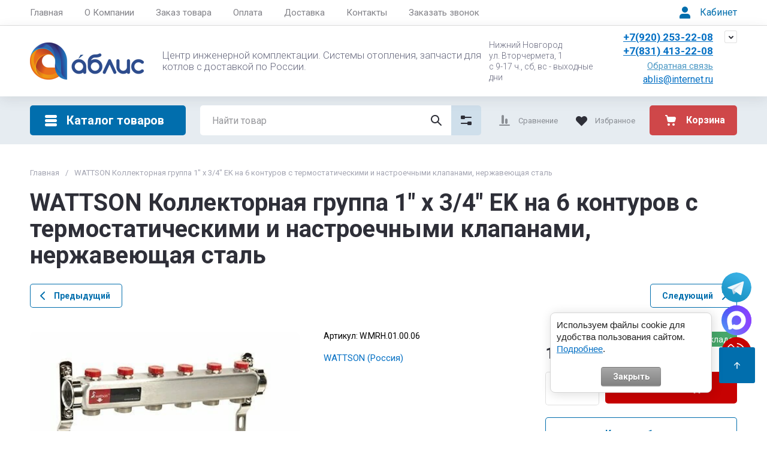

--- FILE ---
content_type: text/html; charset=utf-8
request_url: https://ablis.ru/ablis.ru/product/wattson-kollektornaya-gruppa-1-h-3-4-ek-na-6-konturov-s-termostaticheskimi-i-nastroechnymi-klapanami-nerzhaveyushchaya-stal
body_size: 80411
content:
<!doctype html>
<html lang="ru">

<head>
  <meta charset="utf-8">
  <meta name="robots" content="all">  <link rel="preload" href="/g/libs/jquery/2.2.4/jquery-2.2.4.min.js" as="script">
  <title>WATTSON Коллекторная группа 1&quot; х 3/4&quot; EK на 6 контуров с термостатическими и настроечными клапанами, нержавеющая сталь</title>
  <meta name="description" content="WATTSON Коллекторная группа 1&quot; х 3/4&quot; EK на 6 контуров с термостатическими и настроечными клапанами, нержавеющая сталь">
  <meta name="keywords" content="WATTSON Коллекторная группа 1&quot; х 3/4&quot; EK на 6 контуров с термостатическими и настроечными клапанами, нержавеющая сталь">
  <meta name="SKYPE_TOOLBAR" content="SKYPE_TOOLBAR_PARSER_COMPATIBLE">
  <meta name="viewport" content="width=device-width, initial-scale=1.0, maximum-scale=1.0, user-scalable=no">
  <meta name="format-detection" content="telephone=no">
  <meta http-equiv="x-rim-auto-match" content="none">

    	
	





			<link rel="preload" as="image" href="/thumb/2/OcgKt99a2VhYv7S6HUuCRA/750r750/d/wmrh010006.jpg" />

<link rel="preload" href="/g/shop2v2/default/js/shop2v2-plugins.js" as="script">
<link rel="preload" href="/g/shop2v2/default/js/shop2.2.min.js" as="script">

<link rel="preconnect" href="https://fonts.googleapis.com">
<link rel="preconnect" href="https://fonts.gstatic.com" crossorigin>


<meta name="yandex-verification" content="5e4fbd6a11c30a23" />

            <!-- 46b9544ffa2e5e73c3c971fe2ede35a5 -->
            <script src='/shared/s3/js/lang/ru.js'></script>
            <script src='/shared/s3/js/common.min.js'></script>
        <link rel='stylesheet' type='text/css' href='/shared/s3/css/calendar.css' /><link rel='stylesheet' type='text/css' href='/shared/highslide-4.1.13/highslide.min.css'/>
<script type='text/javascript' src='/shared/highslide-4.1.13/highslide-full.packed.js'></script>
<script type='text/javascript'>
hs.graphicsDir = '/shared/highslide-4.1.13/graphics/';
hs.outlineType = null;
hs.showCredits = false;
hs.lang={cssDirection:'ltr',loadingText:'Загрузка...',loadingTitle:'Кликните чтобы отменить',focusTitle:'Нажмите чтобы перенести вперёд',fullExpandTitle:'Увеличить',fullExpandText:'Полноэкранный',previousText:'Предыдущий',previousTitle:'Назад (стрелка влево)',nextText:'Далее',nextTitle:'Далее (стрелка вправо)',moveTitle:'Передвинуть',moveText:'Передвинуть',closeText:'Закрыть',closeTitle:'Закрыть (Esc)',resizeTitle:'Восстановить размер',playText:'Слайд-шоу',playTitle:'Слайд-шоу (пробел)',pauseText:'Пауза',pauseTitle:'Приостановить слайд-шоу (пробел)',number:'Изображение %1/%2',restoreTitle:'Нажмите чтобы посмотреть картинку, используйте мышь для перетаскивания. Используйте клавиши вперёд и назад'};</script>
<link rel="icon" href="/favicon.svg" type="image/svg+xml">

<!--s3_require-->
<link rel="stylesheet" href="/g/basestyle/1.0.1/user/user.css" type="text/css"/>
<link rel="stylesheet" href="/g/basestyle/1.0.1/cookie.message/cookie.message.css" type="text/css"/>
<link rel="stylesheet" href="/g/basestyle/1.0.1/user/user.gray.css" type="text/css"/>
<script type="text/javascript" src="/g/basestyle/1.0.1/user/user.js" async></script>
<script type="text/javascript" src="/g/libs/jquery/2.2.4/jquery-2.2.4.min.js"></script>
<link rel="stylesheet" href="/g/basestyle/1.0.1/cookie.message/cookie.message.gray.css" type="text/css"/>
<script type="text/javascript" src="/g/basestyle/1.0.1/cookie.message/cookie.message.js" async></script>
<!--/s3_require-->

<!--s3_goal-->
<script src="/g/s3/goal/1.0.0/s3.goal.js"></script>
<script>new s3.Goal({map:[], goals: [], ecommerce:[{"ecommerce":{"detail":{"products":[{"id":"541945907","name":"WATTSON Коллекторная группа 1\" х 3/4\" EK на 6 контуров с термостатическими и настроечными клапанами, нержавеющая сталь","price":10000,"brand":"WATTSON (Россия)","category":""}]}}}]});</script>
<!--/s3_goal-->




	
	<script type="text/javascript" src="/g/shop2v2/default/js/shop2v2-plugins.js"></script>

	<script type="text/javascript" src="/g/shop2v2/default/js/shop2.2.min.js"></script>


	<script src="/g/templates/shop2/2.130.2/default-3/js/paginationscroll.js"></script>

<script type="text/javascript">shop2.init({"productRefs": {"435288307":{"pasport":{"44502508":["541945907"]}}},"apiHash": {"getPromoProducts":"f3e484427d2983cb1162433ebdefc8a4","getSearchMatches":"fbcdc98fdc4739c560c7342e8a78ad3f","getFolderCustomFields":"e7b78d46285242bc1948d9d56e283169","getProductListItem":"9cc86064b8e2d799cc1e1bd0c5a974e0","cartAddItem":"5e15fbbae4271163b128849802024be4","cartRemoveItem":"f3e8252aa4a125e190b5d73a0db9b3c7","cartUpdate":"a97106336a20073bf54208711d816c66","cartRemoveCoupon":"27eaadf5d8e1aec604ddc2fd8e099db7","cartAddCoupon":"438f17b62d01846fa4319011b3fcb69c","deliveryCalc":"29a5ec0c7bd80197f6f7ebce6a97da56","printOrder":"2d97702b04e503027dd194fc644a3369","cancelOrder":"81702d712052178204c80e1f066edfff","cancelOrderNotify":"5e991c6c43505ffa40deec57bae88cf7","repeatOrder":"60b1ab373538cfdf0e5c092f47872ef0","paymentMethods":"c40aa333843d75eb30cf539fe9a3d537","compare":"58bb36118fe3fc342ee9079c1652b655"},"hash": null,"verId": 1135328,"mode": "product","step": "","uri": "/ablis.ru","IMAGES_DIR": "/d/","my": {"gr_cart_preview_text":true,"gr_cart_preview_icons":true,"gr_orders_shop2_btn":true,"show_product_unit":false,"gr_promo_actions":true,"gr_show_price_in_pricelist":true,"gr_selected_theme":2,"gr_schema_org":true,"gr_thumbs_height":"600","gr_thumbs_width":"600","gr_info_form":true,"gr_cart_question":true,"gr_compare_icons":true,"gr_favorite":true,"gr_collections_lazy":true,"gr_main_blocks_lazy":true,"gr_product_share_lazy":true,"gr_main_blocks_ajax":false,"gr_popup_compare":true,"gr_responsive_tabs_2":true,"gr_select_wrapper":true,"new_alias":"\u041d\u043e\u0432\u0438\u043d\u043a\u0430","special_alias":"\u0410\u043a\u0446\u0438\u044f","buy_alias":"\u0412 \u043a\u043e\u0440\u0437\u0438\u043d\u0443","buy_mod":true,"buy_kind":true,"on_shop2_btn":true,"show_sections":true,"lazy_load_subpages":true,"gr_amount_flag":true,"gr_collections_one_click":true,"gr_collections_columns_class":true,"gr_collections_params":false,"gr_collections_compare":true,"gr_collections_amount":true,"gr_collections_vendor":true,"gr_product_list_titles":true,"gr_product_list_title":true,"gr_product_list_price":true,"gr_product_list_amount":true,"gr_images_size":true,"gr_images_view":true,"gr_images_lazy_load":true,"gr_sliders_autoplay":true,"gr_one_click_btn":"\u041a\u0443\u043f\u0438\u0442\u044c \u0432 1 \u043a\u043b\u0438\u043a","gr_amount_min_top":true,"gr_options_more_btn":"\u041f\u0430\u0440\u0430\u043c\u0435\u0442\u0440\u044b","gr_product_print":true,"gr_product_options_more_btn":"\u0412\u0441\u0435 \u043f\u0430\u0440\u0430\u043c\u0435\u0442\u0440\u044b","gr_product_nav_prev":"\u041f\u0440\u0435\u0434\u044b\u0434\u0443\u0449\u0438\u0439","gr_product_nav_next":"\u0421\u043b\u0435\u0434\u0443\u044e\u0449\u0438\u0439","gr_product_quick_view":true,"gr_product_columns_class":true,"gr_product_item_wrap":true,"gr_product_list_main":true,"gr_thumbs_vendor":true,"gr_thumbs_one_click":true,"gr_cart_info_in_total":true,"gr_cart_titles":true,"gr_cart_show_discount_sum":true,"gr_cart_show_discounts_applied":true,"gr_cart_auth_remodal":true,"gr_cart_coupon_remodal":false,"gr_cart_coupon_placeholder":"\u041f\u0440\u043e\u043c\u043e\u043a\u043e\u0434","gr_coupon_popup_btn":"\u041f\u0440\u0438\u043c\u0435\u043d\u0438\u0442\u044c \u043a\u0443\u043f\u043e\u043d","gr_cart_options_more_btn":"\u041f\u0430\u0440\u0430\u043c\u0435\u0442\u0440\u044b","gr_cart_registration_title":"\u041a\u0443\u043f\u0438\u0442\u044c \u0431\u0435\u0437 \u0440\u0435\u0433\u0438\u0441\u0442\u0440\u0430\u0446\u0438\u0438","gr_filter_max_count":5,"gr_filter_unwrap_sorting":false,"gr_filter_go_result":true,"gr_filter_color_btn":true,"gr_filter_placeholders":true,"gr_filter_range_slider":false,"gr_filter_remodal_btn":"\u0424\u0438\u043b\u044c\u0442\u0440","gr_filter_reset_text":"\u0421\u0431\u0440\u043e\u0441\u0438\u0442\u044c","gr_filter_header":"\u0424\u0438\u043b\u044c\u0442\u0440 \u043f\u043e\u0434\u0431\u043e\u0440\u0430","gr_sorting_no_filter":true,"gr_filter_remodal":false,"gr_login_form_placeholder":true,"gr_search_placeholder":"\u041d\u0430\u0439\u0442\u0438 \u0442\u043e\u0432\u0430\u0440","gr_search_form_title":"\u041f\u043e\u0434\u0431\u043e\u0440 \u043f\u043e \u043f\u0430\u0440\u0430\u043c\u0435\u0442\u0440\u0430\u043c","gr_search_form_range_slider":false,"gr_sorting_title":"\u0421\u043e\u0440\u0442\u0438\u0440\u043e\u0432\u0430\u0442\u044c","gr_sorting_default":"\u041f\u043e \u0443\u043c\u043e\u043b\u0447\u0430\u043d\u0438\u044e","gr_sorting_item_default":"\u041f\u043e \u0443\u043c\u043e\u043b\u0447\u0430\u043d\u0438\u044e","gr_sorting_by_price_desc":"\u0426\u0435\u043d\u0430 - \u0443\u0431\u044b\u0432\u0430\u043d\u0438\u0435","gr_sorting_by_price_asc":"\u0426\u0435\u043d\u0430 - \u0432\u043e\u0437\u0440\u0430\u0441\u0442\u0430\u043d\u0438\u0435","gr_sorting_by_name_desc":"\u041d\u0430\u0437\u0432\u0430\u043d\u0438\u0435 - \u042f-\u0410","gr_sorting_by_name_asc":"\u041d\u0430\u0437\u0432\u0430\u043d\u0438\u0435 - \u0410-\u042f","gr_footer_menu_fix":true,"hide_in_filter":["special","new"],"hide_in_search":["special","new"]},"shop2_cart_order_payments": 6,"cf_margin_price_enabled": 0,"buy_one_click_api_url": "/-/x-api/v1/public/?method=form/postform&param[form_id]=8900841&param[tpl]=global:shop2.form.minimal.tpl&param[hide_title]=0&param[placeholdered_fields]=0","maps_yandex_key":"","maps_google_key":""});shop2.facets.enabled = true;</script>







	    
        <style>
            .timer-block__btn a,.timer-block__close{cursor:pointer;-moz-appearance:none;text-align:center}.timer-block__btn a:before,.timer-block__close:before{content:'';top:0;visibility:hidden;left:0;right:0;bottom:0}html{font-family:sans-serif;-ms-text-size-adjust:100%;-webkit-text-size-adjust:100%;overflow-y:scroll}body{margin:0}/*! CSS Used from: Embedded */svg:not(:root){overflow:hidden}.timer-block__close{z-index:1;display:inline-flex;align-items:center;justify-content:center;text-decoration:none;-webkit-appearance:none;background-clip:border-box}.timer-block__close:before{position:absolute;z-index:-1;opacity:0;background:var(--gr_btn_overlay_15)}.timer-block__close,.timer-block__close:active:before,.timer-block__close:active:before{background:var(--gr_btn_overlay_a_05)}.timer-block__close{width:50px;height:50px;min-height:50px;border-radius:var(--gr_icon_btn_radius);font-size:0;padding:0;border:none;background:var(--gr_icon_btn_3_bg)}.timer-block__close:before{border-radius:var(--gr_icon_btn_radius);display:none}.timer-block__close:active,.timer-block__close:active svg{fill:var(--gr_icon_btn_3_icon_a)}.timer-block__close svg{fill:var(--gr_icon_btn_3_icon)}a{background-color:transparent;text-decoration:underline;color:var(--on_gr_bg_link)}.timer-block__btn a{position:relative;z-index:1;display:inline-flex;align-items:center;justify-content:center;height:auto;min-height:auto;-webkit-appearance:none;background-clip:border-box;border-radius:var(--gr_btn_radius)}.timer-block__btn a:before{position:absolute;z-index:-1;border-radius:var(--gr_btn_radius);opacity:0;background:var(--gr_btn_overlay_15)}.timer-block__btn a,.timer-block__btn a{font-size:16px;line-height:1.125;padding:15px 30px;font-weight:var(--font1_700);font-family:var(--font1);color:var(--gr_btn_1_text)}.timer-block.timer_inverse .timer-block__btn a{color:var(--gr_btn_2_text);border:none;background:var(--gr_accent)}.invert_header_top .timer-block{border-bottom:none}.timer-block{background:var(--gr_bg);z-index:15;border-bottom:1px solid var(--on_gr_bg_border_12)}.timer-block.timer_bottom{position:fixed;left:0;right:0;bottom:0;z-index:1000;border:none}.timer-block.timer_inverse{background:var(--gr_primary);border:none}.timer-block.timer_inverse .timer-block__title{color:var(--on_gr_primary_text)}.timer-block.timer_inverse .timer-block__desc{color:var(--on_gr_primary_text_7)}.timer-block.timer_inverse .timer-block__date .gr-timer-elem .gr-timer-number{color:var(--on_gr_primary_text_dark);background:var(--on_gr_primary_bg)}.timer-block.timer_inverse .timer-block__date .gr-timer-elem:last-child .gr-timer-number,.timer-block__date .gr-timer-elem:last-child .gr-timer-number{color:var(--gr_accent)}.timer-block.timer_inverse .timer-block__date .gr-timer-delim{opacity:.5}.timer-block.timer_inverse .timer-block__date .gr-timer-delim svg{fill:var(--on_gr_primary_text)}.timer-block.timer_inverse .timer-block__close svg,.timer-block.timer_inverse .timer-block__close svg:active,.timer-block.timer_inverse .timer-block__close svg:hover{fill:var(--on_gr_primary_icon)}.timer-block__inner{position:relative;min-height:80px;padding:0 30px}.timer-block__body{margin:0 auto;max-width:1024px;display:flex;justify-content:center;padding:15px 0}.timer-block__body.no_timer_block .timer-block__text{margin-right:0}.timer-block__close{position:absolute;right:15px;top:50%;transform:translateY(-50%)}.timer-block__close svg{display:none;width:20px;height:20px}.timer-block__close svg.gr_big_icon{width:30px;height:30px;display:block}.timer-block__close svg.gr_small_icon{display:none}.timer-block__left{margin-right:50px;flex:0 1 auto;display:flex;flex-direction:column}.timer-block__right{display:flex;align-items:center;justify-content:center;flex:0 1 auto}.timer-block__date{margin:auto 0;display:flex;align-items:center}.timer-block__date .gr-timer-elem .gr-timer-number{display:block;text-align:center;font-size:18px;line-height:50px;width:50px;height:50px;color:var(--on_gr_bg_acc_text);font-family:var(--font2);font-weight:var(--font2_700);background:var(--gr_primary_05);border-radius:var(--gr_btn_radius)}.timer-block__date .gr-timer-delim svg.gr_small_icon,.timer-block__date .gr-timer-elem em{display:none}.timer-block__date .gr-timer-delim{margin:0 4px;font-size:0;width:2px;height:12px;opacity:.2}.timer-block__date .gr-timer-delim svg{width:2px;height:12px;fill:var(--on_gr_bg_acc_text)}.timer-block__text{margin-right:auto}.timer-block__text+.timer-block__btn{margin-left:50px}.timer-block__title{color:var(--on_gr_bg_acc_text);font-size:18px;line-height:1.1;font-family:var(--font2);font-weight:var(--font2_500)}.timer-block__title+.timer-block__desc{padding-top:6px}.timer-block__desc{color:var(--on_gr_bg_sec_text);font-size:14px;line-height:1.2}.timer-block__btn{margin-left:auto;max-width:200px}.timer-block__btn a{min-width:160px;max-width:200px;background-color:var(--gr_primary)}@media (max-width:1260px){.timer-block__close{width:36px;height:36px;min-height:36px;right:12px}.timer-block__body{max-width:100%;padding:15px 40px 15px 0}.timer-block__left{margin-right:30px}.timer-block__text+.timer-block__btn{margin-left:30px}}@media (max-width:1023px){.timer-block__inner{min-height:0}.timer-block__body{flex-direction:column;padding:15px 0}.timer-block__close{top:15px;margin-top:0;transform:none}.timer-block__left{margin:0;align-items:center}.timer-block__left+.timer-block__right{margin-top:10px}.timer-block__right{padding-right:30px}.timer-block__btn a{min-width:160px}}@media (max-width:767px){.timer-block__close{min-height:30px;top:0;right:0;width:46px;height:46px}.timer-block__btn a{font-size:14px;line-height:1.2;padding:11px 16px;max-width:100%;min-width:0}.timer-block__inner{padding:0 20px}.timer-block__close svg{display:block}.timer-block__close svg.gr_big_icon{display:none}.timer-block__right{flex-direction:column;padding-right:0;text-align:center}.timer-block__date .gr-timer-elem .gr-timer-number{width:36px;height:36px;line-height:36px;font-size:16px}.timer-block__text{width:100%;margin-right:0}.timer-block__text+.timer-block__btn{margin-left:0;margin-top:10px}.timer-block__btn{max-width:100%;width:auto}}@media (max-width:375px){.timer-block__btn a{line-height:1;padding:14px 16px}}@media print{*{background:0 0!important;color:#000!important;text-shadow:none!important}a,a:visited{text-decoration:underline}a[href]:after{content:" (" attr(href) ")"}}
        </style>
    




<style>
#search-result { display: none;}
button{padding:0;background:0 0;border:none;outline:0}.header-bottom .nav_menu.hideOverflow{width:100%;max-width:60%}.remodal-overlay,.remodal-wrapper{display:none}.gr_images_lazy_load *,.gr_lazy_load_block *{display:none!important}.folder-block{opacity:0;visibility:hidden}.top-slider__item:not(:first-child),.top_menu ul{display:none}.hideOverflow{white-space:nowrap;overflow:hidden}.gr_hide_onload *,.gr_hide_onload ::after,.gr_hide_onload ::before{transition:none!important}.gr_hide_onload #search-app.hide_search_popup #search-result,.gr_hide_onload .burger-block,.gr_hide_onload .desktop-folders .site-folders>li ul,.gr_hide_onload .popover,.tns-visually-hidden{display:none!important}html{font-family:sans-serif;overflow-y:scroll}body{margin:0}.hide{display:none}.menu-default,.menu-default li,.menu-default ul{padding:0;margin:0;list-style:none}*{box-sizing:border-box;-webkit-locale:auto}.gr-btn-1,.tns-controls button,.tns-nav button,a.shop2-btn{position:relative;display:inline-flex;align-items:center;justify-content:center;height:auto;min-height:auto;padding:0;text-align:center;-moz-appearance:none;-webkit-appearance:none}.gr-btn-1:active:before,.shop2-btn:active:before,.tns-controls button:active:before,.tns-nav button:active:before,a.shop2-btn:active:before{opacity:1;visibility:visible}.gr-btn-1,.shop2-btn,a.shop2-btn{font-weight:var(--font1_700);font-family:var(--font1);font-size:16px;line-height:1.125;padding:15px 30px}.gr-icon-btn-2-style:before,.tns-controls button:before{display:none}.shop2-product-actions{position:relative;margin-right:-2px;margin-bottom:10px}.shop2-product-actions dl{margin-bottom:0}.shop2-product-actions dl dt{padding:5px 10px;margin-right:2px;font-size:0;min-height:0;display:inline-flex;align-items:center;margin-bottom:2px}.shop2-product-actions dl dt .icon-action{width:20px;height:20px;min-width:20px;align-items:center;display:inline-flex;justify-content:center}body,html{min-width:320px}.shop2-product-actions dl dt .icon-action svg{width:20px;height:20px;display:none}.shop2-product-actions dl dt .icon-action svg.gr_small_icon{display:block}.shop2-product-actions dl dt .name-action{border:none;margin:0 0 0 7px;overflow:hidden;text-overflow:ellipsis;width:calc(100% - 20px - 6px);font-size:14px;line-height:1.2;font-family:var(--font1);font-weight:var(--font1_400);white-space:normal}.shop2-product-actions dl dt.promo-action{vertical-align:top;position:relative;font-size:14px;line-height:1.2}.shop2-product-actions dl dt.promo-action:before{position:absolute;content:'';top:0;left:0;right:0;bottom:0;z-index:-1;opacity:0;visibility:hidden}body .product-flags{font-size:0}body .product-flags__left{display:inline}body .product-flags__item{margin:0 1px 1px 0;font:var(--font1_400) 14px/1.2 var(--font1);vertical-align:top;display:inline-block}body .product-flags__item span{padding:6px 12px 5px;text-align:center;vertical-align:top;display:inline-block}html{font-size:16px}body{position:relative;text-align:left;font-family:var(--font1);font-weight:var(--font1_400);line-height:1.5}.gr-svg-icon{width:30px;height:30px}.gr-svg-icon.gr_big_icon,.gr-svg-icon.gr_small_icon{display:none}.gr-svg-icon.gr_small_icon{width:20px;height:20px}.gr-svg-icon.gr_big_icon{width:40px;height:40px}.block_padding{padding:0 50px}.block_width{margin:0 auto;max-width:1700px}.site__wrapper{min-height:100%;margin:auto;display:flex;flex-direction:column}.site-container{flex:1 0 auto}.site-main__inner{padding:40px 0}.site-header{flex:none}.site-header__inner{display:flex;flex-direction:column}.site-header .header-top__top_in{display:flex;align-items:center}.site-header .header-top .login-btn{margin-left:24px}.site-header .header-top .login-btn__inner{font:var(--font1_400) 16px 87% var(--font1);display:flex;align-items:center}.site-header .header-top .login-btn__inner svg{order:-1;margin-right:10px}.site-header .menu-wrap{flex:1 0 1%}.site-header .top-menu{margin:0;padding:0;list-style:none;font-size:0}.site-header .top-menu .has .folder_icon,.site-header .top-menu .has .menu-back{display:none}.site-header .top-menu>li{display:inline-block;vertical-align:top;position:relative}.site-header .top-menu>li:first-child>a{padding-left:0}.site-header .top-menu>li>a{display:block;padding:10px 18px;font-size:15px}.site-header .top-menu ul{position:absolute;display:none;list-style:none;margin:0;padding:20px;top:100%;left:0;width:250px;z-index:620}.site-header .top-menu ul li{display:block;position:relative}.site-header .top-menu ul li a{display:block;padding:10px 0;font-size:14px}.site-header .site-header-middle{position:relative;z-index:13}.site-header .site-header-middle__body{padding:21px 0;display:flex;align-items:center;justify-content:space-between}.site-header .site-header-middle__center{width:240px;text-align:center;margin-left:auto}.site-header .site-header-middle__center .site-address{text-align:left;vertical-align:top;display:inline-block}.site-header .site-header-middle__center .site-address__work{font-family:var(--font1);font-weight:var(--font1_500);font-size:14px;line-height:1.15;margin-top:5px}.site-header .site-header-middle__center .site-address__body{font-size:14px;line-height:1.29;font-family:var(--font1);font-weight:var(--font1_300)}.site-header .site-header-middle__right{margin:-10px 0;width:auto;display:flex;flex-wrap:wrap;align-items:flex-end;justify-content:center;flex-direction:column;padding-left:30px}.site-header .site-info{display:inline-flex;align-items:center;width:100%}.site-header .site-info__logo{font-size:0;margin-right:31px;flex:0 0 auto}.site-header .site-info__logo img{width:auto;height:auto}.site-header .site-info__body{flex:1 1 auto}.site-header .site-info__name{font-size:24px;line-height:1.375;font-family:var(--font2);font-weight:var(--font2_700)}.site-header .site-info__name+.site-info__desc{margin-top:4px}.site-header .site-info__desc{font-size:17px;line-height:1.16;font-weight:var(--font1_300)}.site-header .header-contacts{position:relative;margin-top:0;margin-bottom:5px}.site-header .header-contacts.has_popup_btn{padding-right:40px}.site-header .header-contacts__icon{position:absolute;right:0;top:-3px;width:21px;height:21px;align-items:center;display:inline-flex}.site-header .header-contacts__icon svg{width:20px;height:20px;margin:auto}.site-header .header-contacts__item{max-width:300px;display:flex;align-items:flex-end}.site-header .header-contacts__item-left{flex:0 0 auto;display:flex;align-items:center;margin-right:14px;margin-bottom:1px;position:relative;top:-4px}.site-header .header-contacts__item-right{flex:0 1 auto}.site-header .header-contacts__link{font-size:0;margin-left:10px}.site-header .header-contacts__link:first-child{margin-left:0}.site-header .header-contacts__link img{max-width:22px;max-height:22px}.site-header .header-contacts__number{font-size:17px;line-height:1;font-family:var(--font2);font-weight:var(--font2_700);margin-bottom:6px}.site-header .header-callback-btn{display:flex;justify-content:flex-end}.site-header .header-callback-btn a{font-family:var(--font1);font-weight:var(--font1_400);font-size:15px;line-height:143%;text-decoration-line:underline}.cart-prew-btn{height:50px;max-width:248px;display:flex;align-items:center;position:relative;margin-left:24px}.cart-prew-btn .gr-cart-preview-title{display:none;font-family:var(--font2);font-weight:var(--font2_700);font-size:16px;line-height:1}.cart-prew-btn .gr-cart-total-amount{font-weight:var(--font2_500);font-family:var(--font2);font-size:11px;line-height:25px;min-width:25px;padding:0 3px;text-align:center;flex:none;position:relative;order:8;margin-left:11px}.cart-prew-btn .gr-cart-total-sum{font-weight:var(--font2_700);font-family:var(--font2);font-size:16px;line-height:87%;order:3;position:relative;text-align:center;flex:1 0 1%;display:flex;white-space:nowrap;margin-top:3px}.cart-prew-btn .gr-cart-total-sum span{margin-left:5px;font-size:16px}.cart-prew-btn i{order:-1;margin:0 11px 0 0;flex:none;display:block}.cart-prew-btn i svg{display:block}.cart-prew-btn i svg.gr_small_icon{display:none}.cart-prew-btn.cart-add-btn{padding:10px 20px}.cart-prew-btn.cart-add-btn .cart-prew-btn-text{flex:1 0 1%;text-align:center}.site-fixed-top-wrapper{min-height:80px;width:100%;max-width:none}.site-header-bottom__inner{padding:15px 0;display:flex;align-items:flex-start}.site-header-bottom .top-btns,.site-header-bottom__left{align-items:center;display:flex}.site-header-bottom .top-btns{height:50px;flex:none;margin-left:auto}.site-header-bottom .top-btns .compare-favorit-inner{display:flex}.site-header-bottom .gr-login-btn-wrap{display:none;margin-left:20px}.site-header-bottom .gr-login-btn-wrap .login-btn{width:40px;height:40px;display:flex;align-items:center;justify-content:center}.site-header-bottom .gr-compare-btn:not(.active) .gr-compare-btn-amount{display:none}.site-header-bottom .gr-compare-btn-wrap{margin-left:24px;display:flex;align-items:stretch}.site-header-bottom .gr-compare-btn-wrap .gr-compare-btn{font-family:var(--font2);font-weight:var(--font2_400);font-size:13px;line-height:1;position:relative;padding:0 0 0 38px;min-height:50px;display:flex;align-items:center}.site-header-bottom .gr-compare-btn-wrap .gr-compare-btn-amount{min-width:25px;height:25px;font-size:11px;line-height:25px;text-align:center;margin-left:15px}.site-header-bottom .gr-compare-btn-wrap svg{position:absolute;top:50%;left:0;transform:translateY(-50%)}.site-header-bottom .favorite-block-wrap{margin-left:24px;display:flex;align-items:stretch}.site-header-bottom .favorite-block-wrap .favorite-block.is-null .favorite-count{display:none}.site-header-bottom .favorite-block-wrap .favorite-btn{font-family:var(--font2);font-weight:var(--font2_400);font-size:13px;line-height:1;position:relative;padding:0 0 0 38px;min-height:50px;display:flex;align-items:center}.site-header-bottom .favorite-block-wrap .favorite-count{min-width:25px;height:25px;font-size:11px;line-height:25px;text-align:center;margin-left:15px}.site-header-bottom .favorite-block-wrap svg{position:absolute;top:50%;left:0;transform:translateY(-50%)}.gr_search-site-unit{height:50px;display:flex;width:100%;z-index:300}.gr_search-site-unit .search_container{height:100%;position:static;display:flex;width:100%}.gr_search-site-unit #search-app{width:100%}.gr_search-site-unit form{height:100%;position:relative;display:flex;width:100%}.gr_search-site-unit form input[type=text]{height:100%;border:none;width:100%;padding:0 60px 0 20px}.gr_search-site-unit form button{width:50px;font-size:0;border:0;padding:10px;display:flex;justify-content:center;align-items:center;position:absolute;right:0;top:0;bottom:0}.gr_search-site-unit form button span{width:30px;height:30px;padding:0;display:inline-block}.gr_search-site__param-btn{padding:0 30px;display:flex;align-items:center}.gr_search-site__param-btn .gr_search-site__param-btn__text{font-family:var(--font1);font-weight:var(--font1_700);font-size:16px;line-height:1;margin-right:11px;white-space:nowrap}.gr_search-site__param-btn span{display:inline-block;font-size:0}.gr_search-site-container__wrap{padding-right:0;position:relative;width:100%}.gr_search-site-container__inner{height:50px;display:flex;width:100%}.folder-btn__burger{display:none;position:absolute;top:0;left:0;right:0;bottom:0}.header_folder_wrap{margin-right:24px;position:relative}.header_folder_wrap .folder-btn{position:relative;width:300px;z-index:560;padding:0}.header_folder_wrap .folder-btn:before{z-index:4}.header_folder_wrap .folder-btn .header-burger-btn{display:none;position:absolute;top:0;left:0;right:0;bottom:0;z-index:12}.header_folder_wrap .folder-btn__title{display:flex;width:100%;align-items:center;height:50px;padding:0 20px;position:relative;z-index:10;font-family:var(--font2);font-weight:var(--font2_700);font-size:20px;line-height:135%}.header_folder_wrap .folder-btn__icon{margin-right:11px;font-size:0;display:inline-block;height:30px}.desktop-folders .more-folders,.desktop-folders .site-folders>li>a{font-weight:var(--font1_500);font-size:15px;font-family:var(--font1)}.header_folder_wrap .folder-btn__icon_mob{display:none}.desktop-folders{position:absolute;left:0;top:calc(100% + 17px);width:300px;max-height:9999px;z-index:351}.desktop-folders .site-folders{margin:0;list-style:none}.desktop-folders__body{min-height:450px;display:flex;flex-direction:column;justify-content:space-between}.desktop-folders .more-folders{padding:18px 20px;width:100%;display:flex}.desktop-folders .more-folders__inner{width:100%;display:flex;align-items:center}.desktop-folders .more-folders .more-folders__icon .gr-svg-icon,.desktop-folders .more-folders .read_more_close{display:none}.desktop-folders .more-folders .more-folders__icon{margin-left:10px}.desktop-folders .more-folders .more-folders__icon .gr-svg-icon.gr_small_icon{display:block}.desktop-folders .site-folders .parentItem,.desktop-folders .site-folders .parentItem+li:before,.desktop-folders .site-folders>li.hide_item{display:none}.desktop-folders .site-folders>li{position:relative;min-height:47px}.desktop-folders .site-folders>li.has>a .folder_icon{position:absolute;top:50%;right:20px;transform:translateY(-50%)}.desktop-folders .site-folders>li.has>a .folder_icon .gr-svg-icon{display:inline-block}.desktop-folders .site-folders>li.has .folder-back,.desktop-folders .site-folders>li:first-child:before{display:none}.desktop-folders .site-folders>li>a{line-height:17px;min-height:50px;display:block;padding:15px 50px 15px 20px;position:relative}.desktop-folders .site-folders>li ul{display:none}.site-header-under-wrap{padding-bottom:20px}.site-header-under-wrap .site-header-under{position:relative}.site-header-under-wrap .site-header-under .desktop-folders{top:-24px}.site-header-under-wrap .site-header-under .desktop-folders .desktop-folders__body{min-height:474px}.site-header-under-wrap .site-header-under__inner{margin-top:24px;margin-left:324px}.block_slider_product.have_product-day{display:flex;flex-wrap:wrap}.block_slider_product.have_product-day .main-slider{width:calc(100% - 324px)}.block-product-day{margin-left:24px;width:300px;display:flex}.block-product-day .product-day{position:relative;padding:20px;height:100%;width:100%;display:flex;flex-direction:column;justify-content:center}.block-product-day .product-day__top{position:relative;margin-bottom:12px}.block-product-day .product-day__top .product-day__image{position:relative}.block-product-day .product-day__top .product-day__image:after{content:"";width:100%;display:block;padding-top:100%}.block-product-day .product-day__top .product-day__image img{position:absolute;top:0;left:0;right:0;bottom:0;width:100%;height:100%;object-fit:cover;object-position:center}.block-product-day .product-day__top .product-day__flug{position:absolute;top:0;left:0}.block-product-day .product-day__top .product-day__flug .product-flags__item{font-family:var(--font1);font-weight:var(--font1_700);font-size:12px}.block-product-day .product-day__top .product-day__flug .product-flags__item span{white-space:nowrap}.block-product-day .product-day__bottom{position:relative;z-index:10}.block-product-day .product-day__bottom .product-day__name{font-family:var(--font1);font-weight:var(--font1_400);font-size:14px;line-height:120%;margin-bottom:12px;position:relative;z-index:1}.block-product-day .product-day__bottom .shop2-product-actions{margin-bottom:12px}.block-product-day .product-day__bottom .shop2-product-actions dl dt .name-action{font-size:13px;line-height:1.2}.block-product-day .product-day__bottom .shop2-product-actions dt.promo-action:before{display:none}.block-product-day .product-day__bottom .price-current{font-size:0;font-family:var(--font2);font-weight:var(--font2_700)}.block-product-day .product-day__bottom .price-current strong{display:inline-block;font-size:20px;line-height:1;font-weight:var(--font2_700)}.block-product-day .product-day__bottom .price-current span{font-size:15px;line-height:1;padding-left:5px}.block-product-day .product-day__bottom .price-old{font-size:0;margin-bottom:2px;font-family:var(--font2);font-weight:var(--font2_500);vertical-align:top;display:inline-block}.block-product-day .product-day__bottom .price-old span strong{font-size:15px;line-height:1;font-weight:var(--font2_500)}.block-product-day .product-day__bottom .price-old span span{font-size:12px;line-height:1;padding-left:5px}.main-slider{overflow:hidden;height:450px;position:relative}.main-slider .tns-controls{position:absolute;top:50%;left:20px;right:20px;z-index:11;transform:translateY(-50%);display:flex;justify-content:space-between}.main-slider .tns-nav{position:absolute;bottom:60px;left:110px;margin-top:0}.block_cover{background-size:cover;background-position:50%;background-repeat:no-repeat}.main-slider__item_in{position:relative;display:block;height:450px}.main-slider__image{position:absolute;top:0;left:0;right:0;bottom:0;display:block;font-size:0}.main-slider__image:after{padding-top:60%}.main-slider__image img{position:absolute;top:0;left:0;max-width:none;width:100%;height:100%;object-fit:cover;object-position:50% 50%}.main-slider__info{position:absolute;top:20px;left:70px;right:70px;bottom:90px;z-index:5;padding:76px 40px 40px;display:flex;flex-direction:column;align-items:flex-start;justify-content:center}.main-slider__title{display:block;font-size:30px;line-height:1.3;font-weight:var(--font2_700);font-family:var(--font2)}.main-slider__text{display:block;font-size:20px;line-height:1.1;font-family:var(--font1);font-weight:var(--font1_400)}.main-slider .main-slider__title+.main-slider__text{padding-top:5px}.main-slider__btn{margin-top:30px}@media (max-width:1420px){.header_folder_wrap .folder-btn{width:270px}.desktop-folders{width:260px}.desktop-folders__body{min-height:370px}.site-header-under-wrap .site-header-under .desktop-folders .desktop-folders__body{min-height:393px}.site-header-under-wrap .site-header-under__inner{margin-left:284px}.block_slider_product.have_product-day .main-slider{width:calc(100% - 224px)}.block-product-day{width:200px}.block-product-day .product-day{padding:15px}.main-slider__item_in{height:370px}}@media (max-width:1366px){.block_width{max-width:1280px}.gr_search-site__param-btn{padding:0 10px}.gr_search-site__param-btn .gr_search-site__param-btn__text{display:none}}@media (max-width:1260px){.block_padding{padding:0 30px}.site-main__inner{padding:30px 0}.cart-prew-btn.cart-add-btn{padding-right:10px}.site-fixed-top-wrapper{min-height:70px}.site-header-bottom__inner{padding:10px 0}.folder-btn__burger{display:flex;z-index:12}.desktop-folders .more-folders,.desktop-folders__body,.header_folder_wrap .folder-btn.home_folder_btn:after,.header_folder_wrap .folder-btn__title .folder-btn__text{display:none}.header_folder_wrap .folder-btn{width:50px}.header_folder_wrap .folder-btn__title{padding:0 10px 0 8px;height:46px}.header_folder_wrap .folder-btn__icon{margin-right:0}.desktop-folders{top:calc(100% + 10px);min-height:auto}.desktop-folders__body{min-height:auto}.desktop-folders .site-folders>li.hide_item{display:block}.site-header-under-wrap{padding-bottom:15px}.site-header-under-wrap .site-header-under__inner{margin-left:0}.block_slider_product.have_product-day .main-slider{width:calc(100% - 264px)}.block-product-day{width:240px}.block-product-day .product-day__top .product-day__image:after{padding-top:81%}.main-slider__title{font-size:26px}.main-slider__text{font-size:18px}}@media (max-width:1100px){.desktop-folders .more-folders{margin-left:20px}.desktop-folders .site-folders>li.has>a .folder_icon{right:20px}.desktop-folders .site-folders>li>a{padding:13px 50px 13px 20px;font-size:15px}}@media (max-width:1024px){.cart-prew-btn,.site-header-bottom .gr-compare-btn-wrap{margin-left:20px}.site-header-bottom .favorite-block-wrap .favorite-btn,.site-header-bottom .gr-compare-btn-wrap .gr-compare-btn{font-size:0;padding-left:34px}.site-header .header-top{display:none}.site-fixed-top-wrapper{order:-1}.site-fixed-top-wrapper .site-header-bottom-wrap{order:0}.site-header-bottom-wrap{order:-1}.site-header-bottom .top-btns{height:48px}.site-header-bottom .gr-login-btn-wrap{display:block}.site-header-bottom .gr-compare-btn-wrap .gr-compare-btn-amount{margin-left:8px}.site-header-bottom .favorite-block-wrap{margin-left:20px}.site-header-bottom .favorite-block-wrap .favorite-count{margin-left:8px}.folder-btn__burger{display:none}.header_folder_wrap .folder-btn .header-burger-btn{display:block}}@media (max-width:1023px){.cart-prew-btn.cart-add-btn .cart-prew-btn-text,.site-header .site-header-middle__center{display:none}.site-header .top-menu>li>a{font-size:14px;padding:12px 7.5px}.site-header .site-info__name{font-size:20px}.cart-prew-btn i{margin:0}.site-header-bottom .favorite-block-wrap .favorite-btn,.site-header-bottom .gr-compare-btn-wrap .gr-compare-btn{padding-left:25px}.site-header-under-wrap{padding-bottom:10px}.block_slider_product.have_product-day{flex-direction:column}.block_slider_product.have_product-day .main-slider{width:100%}.block-product-day{width:100%;margin-top:24px;margin-left:0}.block-product-day .product-day{flex-direction:row;justify-content:flex-start;align-items:stretch}.block-product-day .product-day__top{width:107px;margin-bottom:0;margin-right:24px;display:flex;align-items:center}.block-product-day .product-day__top .product-day__image{width:100%}.block-product-day .product-day__top .product-day__image:after{padding-top:100%}.block-product-day .product-day__bottom .price-current strong{font-size:18px;line-height:1}.block-product-day .product-day__bottom .price-current span{padding-left:4px}.main-slider__item_in{height:307px}.main-slider__info{top:0;left:65px;right:65px;bottom:30px;padding:20px 40px}.main-slider__title{font-size:24px;line-height:118%}.main-slider__text{font-size:16px;line-height:1.2}.main-slider__btn{font-size:15px;padding:13px 16px}}@media (max-width:767px){.shop2-product-actions dl dt.promo-action{font-size:13px}.block_padding{padding:0 20px}.site-main__inner{padding:24px 0}.site-header__inner{padding:0;display:flex;flex-direction:column}.site-header .site-header-middle__body{padding:20px 0;flex-direction:column}.site-header .site-header-middle__right{margin:0;padding-left:0}.site-header .site-info{flex-direction:column}.site-header .site-info__logo{margin-right:0;margin-bottom:10px}.site-header .site-info__name{font-size:18px}.site-header .site-info__name+.site-info__desc{margin-top:2px}.site-header .site-info__desc{font-size:14px}.site-header .header-contacts{display:flex;align-items:center;margin-top:10px}.gr_search-site-container__wrap,.header_folder_wrap .folder-btn__icon,.site-header .header-callback-btn,.site-header .header-contacts__item-left{display:none}.header_folder_wrap .folder-btn__icon_mob,.main-slider__image:after{display:flex}.site-header .header-contacts__item{align-items:center}.site-header .header-contacts__number{margin-bottom:0;font-size:16px}.cart-prew-btn{z-index:10;height:46px;margin-left:16px}.cart-prew-btn.cart-add-btn{padding:5px 13px}.site-header-bottom .top-btns{height:46px;flex:1 0 1%;justify-content:right}.site-header-bottom .gr-login-btn-wrap{margin-left:auto}.site-header-bottom .favorite-block-wrap,.site-header-bottom .gr-compare-btn-wrap{margin-left:16px}.site-header-bottom .gr-compare-btn-wrap .gr-compare-btn{min-height:46px;line-height:100%}.site-header-bottom .favorite-block-wrap .favorite-btn{min-height:46px}.header_folder_wrap .folder-btn{width:46px}.block-product-day .product-day__bottom .price-old{margin-bottom:1px}.block-product-day .product-day__bottom .price-old span strong{font-size:14px}.main-slider__item_in{height:auto}.main-slider__image{position:relative;top:auto;left:auto;right:auto;bottom:auto}.main-slider__info{top:0;left:0;right:0;bottom:0;padding:30px 20px}.main-slider__title{font-size:17px;line-height:118%}.main-slider__text{font-size:14px}.main-slider__btn{font-size:0;line-height:0;padding:0;margin:0;background:0 0;position:absolute;top:0;left:0;right:0;bottom:0}}@media (max-width:375px){.cart-prew-btn{height:42px}.cart-prew-btn .gr-cart-total-amount{margin-left:7px}.site-header-bottom .top-btns{height:42px}.site-header-bottom .gr-login-btn-wrap{display:none}.site-header-bottom .favorite-block-wrap .favorite-btn,.site-header-bottom .gr-compare-btn-wrap .gr-compare-btn{min-height:42px}.header_folder_wrap{margin-right:0}.header_folder_wrap .folder-btn{width:42px}.header_folder_wrap .folder-btn__title{height:42px;padding-left:4px}.burger-cabinet-btn{display:block}}@media (max-width:350px){.cart-prew-btn i svg{display:none}.cart-prew-btn i svg.gr_small_icon{display:block}.site-header-bottom .gr-compare-btn-wrap svg{display:none}.site-header-bottom .gr-compare-btn-wrap svg.gr_small_icon{display:block}.site-header-bottom .favorite-block-wrap svg{display:none}.site-header-bottom .favorite-block-wrap svg.gr_small_icon{display:block}}
</style>


	
	
	<script>
		if (readCookie('ui_quick_load_style') != '1') {
			var done_styleInteraction = false;
		
			function gr_style_init() {
				if( done_styleInteraction )
					return;
				var link = document.createElement('link');
				link.rel = 'stylesheet';
				link.href = '/g/templates/shop2/2.130.2/130-33/css/theme.scss.min.css';
				document.body.appendChild(link);
		
				done_styleInteraction = true;
			};
			document.addEventListener('scroll', gr_style_init );
			document.addEventListener('mousemove', gr_style_init );
			document.addEventListener('touchstart', gr_style_init );
			document.addEventListener('keydown', gr_style_init );
			document.addEventListener('click', gr_style_init );
			
			createCookie('ui_quick_load_style', 1, 1);
		};
		
	</script>
	
	



	
		<script>
			createCookie('ui_quick_load_style', 1, 1);
		</script>
    






	
        
    

    

    <link rel="stylesheet" href="/t/v2067/images/css/site_addons4.scss.css">
<link rel="stylesheet" href="/t/v2067/images/site.addons2.scss.css">
<script src="/t/v2067/images/js/addon_site.js"></script>

  
    <style>
        :root {--font1_300: 400;}
    </style>

</head><body class="site gr_hide_onload gr_footer_menu_fix">

    

    
    
    <div class="site__wrapper">
							        <header class="site-header">
            <div class="site-header__inner">
                <div class="header-top block_padding">

                    <div class="header-top__top_in block_width">

                                                    <nav class="menu-wrap hideOverflow">
                                <ul class="top-menu">
                                                                                                                                                                <li
                                                class="menu_f_l ">
                                                <a href="/" >Главная
								                	                                                </a>
                                                                                                                									                                                                                                                        	                                                </li>
	                                                                                                                                                                                                                        <li
                                                class="menu_f_l ">
                                                <a href="/o-kompanii" >О Компании
								                	                                                </a>
                                                                                                                									                                                                                                                        	                                                </li>
	                                                                                                                                                                                                                        <li
                                                class="menu_f_l ">
                                                <a href="/zakaz-tovara" >Заказ товара
								                	                                                </a>
                                                                                                                									                                                                                                                        	                                                </li>
	                                                                                                                                                                                                                        <li
                                                class="menu_f_l ">
                                                <a href="/oplata" >Оплата
								                	                                                </a>
                                                                                                                									                                                                                                                        	                                                </li>
	                                                                                                                                                                                                                        <li
                                                class="menu_f_l ">
                                                <a href="/dostavka" >Доставка
								                	                                                </a>
                                                                                                                									                                                                                                                        	                                                </li>
	                                                                                                                                                                                                                        <li
                                                class="menu_f_l ">
                                                <a href="/kontakty" >Контакты
								                	                                                </a>
                                                                                                                									                                                                                                                        	                                                </li>
	                                                                                                                                                                                                                        <li
                                                class="menu_f_l ">
                                                <a href="/zakazat_zvonok" >Заказать звонок
								                	                                                </a>
                                                                                                                									                                                                    </li>
                            </ul>
                                                    </nav>
                                                <div class="login-btn login_btn" data-remodal-target="login-form">
                            <div class="login-btn__inner">
                                <span>Кабинет</span>
                                <svg class="gr-svg-icon">
                                    <use xlink:href="#icon_shop_cabinet"></use>
                                </svg>
                                <svg class="gr-svg-icon gr_small_icon">
                                    <use xlink:href="#icon_shop_cabinet_small"></use>
                                </svg>
                            </div>
                        </div>
                    </div>
                </div>

                <div class="site-header-middle block_padding">
    <div class="site-header-middle__body block_width">
		<div class="site-header-bottom__left">
											<div class="site-info">
					

											<div class="site-info__logo">
							<a href="https://ablis.ru">								<img width="90" height="90" style=" width: 190px;" src="/thumb/2/fZHErqrBdw1cjz192lEH9w/190c/d/logo_1.png" alt="" title="" />
							</a>						</div>
										
					
											<div class="site-info__body">
																						<div class="site-info__desc"><span style="color:#67697e;">Центр инженерной комплектации. Системы отопления, запчасти для котлов с доставкой по России.</span></div>
													</div>
									</div> <!-- .site-info -->
					</div>

        <div class="site-header-middle__center">
				            <div class="site-address">
							                <div class="site-address__body">Нижний Новгород<br />
ул. Вторчермета, 1<br />
с 9-17 ч., сб, вс - выходные дни</div>
		            									</div> <!-- .site-address -->
			        </div>

        <div class="site-header-middle__right">
        	            <div class="header-contacts has_popup_btn">
									<div class="header-contacts__inner">
																					<div class="header-contacts__item">
																		<div class="header-contacts__item-right">
																					<div class="header-contacts__number">
												<a href="tel:+79202532208">+7(920) 253-22-08</a>
											</div>
																			</div>
								</div>
																												<div class="header-contacts__item">
																		<div class="header-contacts__item-right">
																					<div class="header-contacts__number">
												<a href="tel:+78314132208">+7(831) 413-22-08</a>
											</div>
																			</div>
								</div>
																		</div>
				
                
                                <div class="header-contacts__icon" data-remodal-target="contacts-popup">
                    <svg class="gr-svg-icon">
                        <use xlink:href="#icon_site_bottom_mini"></use>
                    </svg>
                </div>
                                
									<div class="header-callback-btn" data-remodal-target="header-callback-form">
						<a href="javascript:void(0);">Обратная связь</a>
					</div>
													<div class="header-email__items">
						<div class="header-email__item">
							<a href="mailto:ablis@internet.ru">ablis@internet.ru</a>
						</div>
					</div>
				            </div> <!-- .header-contacts -->


							<div class="remodal" data-remodal-id="header-callback-form" role="dialog" data-remodal-options="hashTracking: false">
					<button data-remodal-action="close" class="remodal-close-btn">
			            <span>
			                Закрыть
			                <i>
				                <svg class="gr-svg-icon gr_big_icon">
				                    <use xlink:href="#icon_shop_close"></use>
				                </svg>
				                <svg class="gr-svg-icon">
				                    <use xlink:href="#icon_shop_close_small"></use>
				                </svg>
				                <svg class="gr-svg-icon gr_small_icon">
				                    <use xlink:href="#icon_shop_close_mini"></use>
				                </svg>
			                </i>
			            </span>
			        </button>
			        						<div class="header-callback__container" data-api-url="/-/x-api/v1/public/?method=form/postform&param[form_id]=8900641&param[tpl]=global:shop2.form.minimal.tpl&param[placeholdered_fields]=1&param[has_span_button]=1"></div>
									</div> <!-- header-callback-form -->
			 <!-- .header-callback-btn -->
            
            
            
        </div>
    </div>
</div>                    <div class="site-fixed-top-wrapper">
<div class="site-header-bottom-wrap">
    <div class="site-header-bottom block_padding">
        <div class="site-header-bottom__inner block_width">
            <div class="header_folder_wrap">
                <div
                    class="folder-btn gr-btn-1">
                    <div class="folder-btn__burger"></div>
                    <div class="folder-btn__big_open" data-remodal-target="folder-remodal"></div>
                    <div class="header-burger-btn" id="header-burger-btn" data-remodal-init-btn="true"></div>
                    <div class="folder-btn__title">
                        <i class="folder-btn__icon">
                            <svg class="gr-svg-icon">
                                <use xlink:href="#icon_site_burger"></use>
                            </svg>
                            <svg class="gr-svg-icon gr_small_icon">
                                <use xlink:href="#icon_site_burger_small"></use>
                            </svg>
                        </i>
                        <i class="folder-btn__icon_mob">
                            <svg class="gr-svg-icon">
                                <use xlink:href="#icon_site_catalog"></use>
                            </svg>
                        </i>
                        <span class="folder-btn__text">Каталог товаров</span>
                    </div>
                </div>
                                <!-- .desktop-folders -->
            </div>
            <div class="gr_search-site-container__wrap">
                <div class="gr_search-site-container__inner">
                
                    <div class="gr_search-site-unit">
                        <!-- form__SEARCH -->
                                                    <div class="search_container" id="search-app-container">
								<div id="search-app">
    <form action="/ablis.ru/search" enctype="multipart/form-data" id="smart-search-block" class="search-block">
        <input type="hidden" name="gr_smart_search" value="1">
        <input autocomplete="off" placeholder="Найти товар" type="text" name="search_text" class="search-block__input" id="smart-shop2-name">
        <button class="search-block__btn search_block_btn">
            <span>
                Найти
                <i>
                    <svg class="gr-svg-icon">
                        <use xlink:href="#icon_shop_search_action"></use>
                    </svg>
                    <svg class="gr-svg-icon gr_small_icon">
                        <use xlink:href="#icon_shop_search_action_small"></use>
                    </svg>
                </i>
            </span>
        </button>
    <re-captcha data-captcha="recaptcha"
     data-name="captcha"
     data-sitekey="6LcNwrMcAAAAAOCVMf8ZlES6oZipbnEgI-K9C8ld"
     data-lang="ru"
     data-rsize="invisible"
     data-type="image"
     data-theme="light"></re-captcha></form>
    <div id="search-result" class="custom-scroll scroll-width-thin scroll" style="display:none;">
        <div class="search-result-top">
            <div class="search-result-left">
                <div class="result-products">
                    <div class="products-search-title">Товары <span id="search-products-amount"></span></div>
                    <div class="product-items" id="product-items">
                        <!-- Список товаров -->
                    </div>
                </div>
            </div>
            <div class="search-result-right">
                <div class="result-folders">
                    <div class="folders-search-title">Категории <span id="search-folders-amount"></span></div>
                    <div class="folder-items" id="folder-items">
                        <!-- Список категорий -->
                    </div>
                </div>
                <div class="result-vendors">
                    <div class="vendors-search-title">Производители <span id="search-vendors-amount"></span></div>
                    <div class="vendor-items" id="vendor-items">
                        <!-- Список производителей -->
                    </div>
                </div>
            </div>
        </div>
        <div class="search-result-bottom">
            <span class="search-result-btn"><span>Все результаты</span></span>
        </div>
    </div>
</div>                            </div>
                                                <!-- form__SEARCH END -->
                    </div>
                    <div class="gr_search-site__param-btn gr-btn-1-style" data-remodal-target="search-form">
                        <div class="gr_search-site__param-btn__text">
                            Параметры
                        </div>
                        <span>
                            <svg class="gr-svg-icon">
                                <use xlink:href="#icon_shop_adv_search"></use>
                            </svg>
                            <svg class="gr-svg-icon gr_small_icon">
                                <use xlink:href="#icon_shop_adv_search_small"></use>
                            </svg>
                        </span>
                    </div>
                </div>
            </div>

            <div class="top-btns">
                <div class="gr-login-btn-wrap">
                    <div class="login-btn" data-remodal-target="login-form">
                        <svg class="gr-svg-icon">
                            <use xlink:href="#icon_shop_cabinet"></use>
                        </svg>

                        <svg class="gr-svg-icon gr_small_icon">
                            <use xlink:href="#icon_shop_cabinet_small"></use>
                        </svg>
                    </div>
                </div>
            			                <div class="compare-favorit-wrap">
                    <div class="compare-favorit-inner">
                    	                        <div class="gr-compare-btn-wrap compare-desc" data-tooltip="Сравнение">
                            <a href="/ablis.ru/compare" target="_blank" class="gr-compare-btn"
                                data-remodal-target="compare-preview-popup">
                                <span class="gr-compare-btn-text">Сравнение</span>
                                <span class="gr-compare-btn-amount">0</span>
                                <svg class="gr-svg-icon">
                                    <use xlink:href="#icon_shop_compare"></use>
                                </svg>
                                <svg class="gr-svg-icon gr_small_icon">
                                    <use xlink:href="#icon_shop_compare_small"></use>
                                </svg>
                            </a>
                        </div>
                                                                        <div class="favorite-block-wrap favorite-desc">
                            <div class="favorite-block not-user is-null">
                                <a href="/ablis.ru/favorites" class="favorite-btn">

                                    <span class="favorite-block-text">Избранное</span>
                                    <span class="favorite-count">0</span>
                                    <svg class="gr-svg-icon">
                                        <use xlink:href="#icon_shop_favorite"></use>
                                    </svg>
                                    <svg class="gr-svg-icon gr_small_icon">
                                        <use xlink:href="#icon_shop_favorite_small"></use>
                                    </svg>

                                </a>
                            </div>
                        </div>
                                            </div>
                </div>
                		            </div>

            
                                
                

                    <div class="cart-prew-btn cart-add-btn pointer_events_none gr-cart-popup-btn"
                        data-remodal-target="cart-preview-popup">


                        <span class="gr-cart-total-amount">0</span>

                        <i>
                            <svg class="gr-svg-icon">
                                <use xlink:href="#icon_shop_cart"></use>
                            </svg>
                            <svg class="gr-svg-icon gr_small_icon">
                                <use xlink:href="#icon_shop_cart_small"></use>
                            </svg>
                        </i>
													<ins class="gr-cart-preview-title">Корзина</ins>
						                        <div class="cart-prew-btn-text">
                            <span class="gr-cart-total-sum"><ins>0</ins>
                                <span>руб.</span></span>

                                            </div>

                </div>
                                    </div>
    </div>
</div>
            <div class="folder-fixed block_padding ">
            <div class="folder-fixed__inner block_width">
                <div class="folder-fixed__container">
                <div class="desktop-folders">
    <div class="desktop-folders__body">
        <ul class="site-folders menu-default">
                                                                                                                                                                                                        <li class="folder_f_l dontsplit sublevel has"
                            data-f-name="Запчасти котлов Arderia">
                            <a                                class="hasArrow"                                 href="/kupit/zapchasti-dlya-kotlov-arderia">
                                <span class="folder_f_l_text">Запчасти котлов Arderia</span>
                                                                    <span class="folder_icon">
                                        <svg class="gr-svg-icon gr_small_icon">
                                            <use xlink:href="#icon_site_right_mini"></use>
                                        </svg>
                                    </span>
                                                                </a>
                                                                                                                                                                                                                                        <ul>
                                <li class="folder-back">
                                    <div class="folder-back__btn">
                                        Назад
                                        <i>
                                            <svg class="gr-svg-icon">
                                                <use xlink:href="#icon_site_left_mini"></use>
                                            </svg>
                                        </i>
                                    </div>
                                </li>
                                <li class="parentItem"><a
                                        href="/kupit/zapchasti-dlya-kotlov-arderia"><span>Запчасти котлов Arderia</span></a>
                                </li>
                                                                                            <li class=""
                            data-f-name="Вентиляторы">
                            <a                                href="/kupit-ventilyator-dlya-kotla-arderia">
                                <span class="folder_f_l_text">Вентиляторы</span>
                                                                </a>
                                                                                                                                                                                                                                            </li>
                                                                                                                        <li class=""
                            data-f-name="Газовые клапаны">
                            <a                                href="/kupit-gazovyj-klapan-dlya-kotla-arderia">
                                <span class="folder_f_l_text">Газовые клапаны</span>
                                                                </a>
                                                                                                                                                                                                                                            </li>
                                                                                                                        <li class=""
                            data-f-name="Платы управления">
                            <a                                href="/kupit-elektronnuyu-platu-upravleniya-dlya-kotla-arderia">
                                <span class="folder_f_l_text">Платы управления</span>
                                                                </a>
                                                                                                                                                                                                                                            </li>
                                                                                                                        <li class=""
                            data-f-name="Теплообменники первичные">
                            <a                                href="/kupit-pervichnyj-osnovnoj-teploobmennik-dlya-kotla-arderia">
                                <span class="folder_f_l_text">Теплообменники первичные</span>
                                                                </a>
                                                                                                                                                                                                                                            </li>
                                                                                                                        <li class=""
                            data-f-name="Теплообменники вторичные ГВС">
                            <a                                href="/kupit-vtorichnyj-teploobmennik-gvs-dlya-kotla-arderia">
                                <span class="folder_f_l_text">Теплообменники вторичные ГВС</span>
                                                                </a>
                                                                                                                                                                                                                                            </li>
                                                                                                                        <li class=""
                            data-f-name="Трехходовые клапаны">
                            <a                                href="/kupit-trehhodovoj-klapan-dlya-kotla-arderia">
                                <span class="folder_f_l_text">Трехходовые клапаны</span>
                                                                </a>
                                                                                                                                                                                                                                            </li>
                                                                                                                        <li class=""
                            data-f-name="Циркуляционные насосы">
                            <a                                href="/kupit-cirkulyacionnyj-nasos-dlya-kotla-arderia">
                                <span class="folder_f_l_text">Циркуляционные насосы</span>
                                                                </a>
                                                                                                                                                                                                                                            </li>
                                                                </ul>
                                </li>
                                                                                                                    <li class="folder_f_l dontsplit sublevel has"
                            data-f-name="Запчасти котлов Attack">
                            <a                                class="hasArrow"                                 href="/kupit/zapchasti-dlya-kotlov-attack">
                                <span class="folder_f_l_text">Запчасти котлов Attack</span>
                                                                    <span class="folder_icon">
                                        <svg class="gr-svg-icon gr_small_icon">
                                            <use xlink:href="#icon_site_right_mini"></use>
                                        </svg>
                                    </span>
                                                                </a>
                                                                                                                                                                                                                                        <ul>
                                <li class="folder-back">
                                    <div class="folder-back__btn">
                                        Назад
                                        <i>
                                            <svg class="gr-svg-icon">
                                                <use xlink:href="#icon_site_left_mini"></use>
                                            </svg>
                                        </i>
                                    </div>
                                </li>
                                <li class="parentItem"><a
                                        href="/kupit/zapchasti-dlya-kotlov-attack"><span>Запчасти котлов Attack</span></a>
                                </li>
                                                                                            <li class=""
                            data-f-name="Газовые клапаны">
                            <a                                href="/kupit-gazovyj-klapan-dlya-kotla-attack">
                                <span class="folder_f_l_text">Газовые клапаны</span>
                                                                </a>
                                                                                                                                                                                                                                            </li>
                                                                                                                        <li class=""
                            data-f-name="Горелки">
                            <a                                href="/kupit-gorelku-dlya-kotla-attack">
                                <span class="folder_f_l_text">Горелки</span>
                                                                </a>
                                                                                                                                                                                                                                            </li>
                                                                                                                        <li class=""
                            data-f-name="Устройства розжига">
                            <a                                href="/kupit-ustrojstvo-rozzhiga-dlya-kotla-attack">
                                <span class="folder_f_l_text">Устройства розжига</span>
                                                                </a>
                                                                                                                                                                                                                                            </li>
                                                                                                                        <li class=""
                            data-f-name="Электроды розжига и ионизации">
                            <a                                href="/kupit-elektrod-rozzhiga-i-ionizacii-dlya-kotla-attack">
                                <span class="folder_f_l_text">Электроды розжига и ионизации</span>
                                                                </a>
                                                                                                                                                                                                                                            </li>
                                                                </ul>
                                </li>
                                                                                                                    <li class="folder_f_l dontsplit sublevel has"
                            data-f-name="Запчасти котлов Ariston">
                            <a                                class="hasArrow"                                 href="/kupit/zapchasti-dlya-kotlov-ariston">
                                <span class="folder_f_l_text">Запчасти котлов Ariston</span>
                                                                    <span class="folder_icon">
                                        <svg class="gr-svg-icon gr_small_icon">
                                            <use xlink:href="#icon_site_right_mini"></use>
                                        </svg>
                                    </span>
                                                                </a>
                                                                                                                                                                                                                                        <ul>
                                <li class="folder-back">
                                    <div class="folder-back__btn">
                                        Назад
                                        <i>
                                            <svg class="gr-svg-icon">
                                                <use xlink:href="#icon_site_left_mini"></use>
                                            </svg>
                                        </i>
                                    </div>
                                </li>
                                <li class="parentItem"><a
                                        href="/kupit/zapchasti-dlya-kotlov-ariston"><span>Запчасти котлов Ariston</span></a>
                                </li>
                                                                                            <li class=""
                            data-f-name="Блоки розжига">
                            <a                                href="/kupit-blok-rozzhiga-dlya-kotla-ariston">
                                <span class="folder_f_l_text">Блоки розжига</span>
                                                                </a>
                                                                                                                                                                                                                                            </li>
                                                                                                                        <li class=""
                            data-f-name="Вентиляторы">
                            <a                                href="/kupit-ventilyator-dlya-kotla-ariston">
                                <span class="folder_f_l_text">Вентиляторы</span>
                                                                </a>
                                                                                                                                                                                                                                            </li>
                                                                                                                        <li class=""
                            data-f-name="Газовые клапаны">
                            <a                                href="/kupit-gazovyj-klapan-dlya-kotla-ariston">
                                <span class="folder_f_l_text">Газовые клапаны</span>
                                                                </a>
                                                                                                                                                                                                                                            </li>
                                                                                                                        <li class=""
                            data-f-name="Гидравлические группы">
                            <a                                href="/kupit-gidravlicheskuyu-gruppu-dlya-kotla-ariston">
                                <span class="folder_f_l_text">Гидравлические группы</span>
                                                                </a>
                                                                                                                                                                                                                                            </li>
                                                                                                                        <li class=""
                            data-f-name="Платы управления">
                            <a                                href="/kupit-elektronnuyu-platu-upravleniya-platu-displeya-dlya-kotla-ariston">
                                <span class="folder_f_l_text">Платы управления</span>
                                                                </a>
                                                                                                                                                                                                                                            </li>
                                                                                                                        <li class=""
                            data-f-name="Расширительные баки">
                            <a                                href="/kupit-rasshiritelnyj-bak-dlya-kotla-ariston">
                                <span class="folder_f_l_text">Расширительные баки</span>
                                                                </a>
                                                                                                                                                                                                                                            </li>
                                                                                                                        <li class=""
                            data-f-name="Теплообменники первичные">
                            <a                                href="/kupit-pervichnyj-osnovnoj-teploobmennik-dlya-kotla-ariston">
                                <span class="folder_f_l_text">Теплообменники первичные</span>
                                                                </a>
                                                                                                                                                                                                                                            </li>
                                                                                                                        <li class=""
                            data-f-name="Теплообменники вторичные ГВС">
                            <a                                href="/kupit-vtorichnyj-teploobmennik-gvs-dlya-kotla-ariston">
                                <span class="folder_f_l_text">Теплообменники вторичные ГВС</span>
                                                                </a>
                                                                                                                                                                                                                                            </li>
                                                                                                                        <li class=""
                            data-f-name="Трехходовые клапаны">
                            <a                                href="/kupit-trehhodovoj-klapan-dlya-kotla-ariston">
                                <span class="folder_f_l_text">Трехходовые клапаны</span>
                                                                </a>
                                                                                                                                                                                                                                            </li>
                                                                                                                        <li class=""
                            data-f-name="Трубки">
                            <a                                href="/kupit-trubku-dlya-kotla-ariston">
                                <span class="folder_f_l_text">Трубки</span>
                                                                </a>
                                                                                                                                                                                                                                            </li>
                                                                                                                        <li class=""
                            data-f-name="Циркуляционные насосы">
                            <a                                href="/kupit-cirkulyacionnyj-nasos-dlya-kotla-ariston">
                                <span class="folder_f_l_text">Циркуляционные насосы</span>
                                                                </a>
                                                                                                                                                                                                                                            </li>
                                                                                                                        <li class=""
                            data-f-name="Электроды розжига и ионизации">
                            <a                                href="/kupit-elektrod-rozzhiga-i-ionizacii-dlya-kotla-ariston">
                                <span class="folder_f_l_text">Электроды розжига и ионизации</span>
                                                                </a>
                                                                                                                                                                                                                                            </li>
                                                                </ul>
                                </li>
                                                                                                                    <li class="folder_f_l dontsplit sublevel has"
                            data-f-name="Запчасти котлов BAXI">
                            <a                                class="hasArrow"                                 href="/zapchasti-dlya-kotlov-baxi">
                                <span class="folder_f_l_text">Запчасти котлов BAXI</span>
                                                                    <span class="folder_icon">
                                        <svg class="gr-svg-icon gr_small_icon">
                                            <use xlink:href="#icon_site_right_mini"></use>
                                        </svg>
                                    </span>
                                                                </a>
                                                                                                                                                                                                                                        <ul>
                                <li class="folder-back">
                                    <div class="folder-back__btn">
                                        Назад
                                        <i>
                                            <svg class="gr-svg-icon">
                                                <use xlink:href="#icon_site_left_mini"></use>
                                            </svg>
                                        </i>
                                    </div>
                                </li>
                                <li class="parentItem"><a
                                        href="/zapchasti-dlya-kotlov-baxi"><span>Запчасти котлов BAXI</span></a>
                                </li>
                                                                                            <li class=""
                            data-f-name="Вентиляторы">
                            <a                                href="/kupit-ventilyator-dlya-kotla-baxi">
                                <span class="folder_f_l_text">Вентиляторы</span>
                                                                </a>
                                                                                                                                                                                                                                            </li>
                                                                                                                        <li class=""
                            data-f-name="Горелки">
                            <a                                href="/kupit-gorelku-dlya-kotla-baxi">
                                <span class="folder_f_l_text">Горелки</span>
                                                                </a>
                                                                                                                                                                                                                                            </li>
                                                                                                                        <li class=""
                            data-f-name="Газовые клапаны">
                            <a                                href="/kupit-gazovyj-klapan-dlya-kotla-baxi">
                                <span class="folder_f_l_text">Газовые клапаны</span>
                                                                </a>
                                                                                                                                                                                                                                            </li>
                                                                                                                        <li class=""
                            data-f-name="Гидравлические группы">
                            <a                                href="/kupit-gidravlicheskuyu-gruppu-dlya-kotla-baxi">
                                <span class="folder_f_l_text">Гидравлические группы</span>
                                                                </a>
                                                                                                                                                                                                                                            </li>
                                                                                                                        <li class=""
                            data-f-name="Датчики протока">
                            <a                                href="/kupit-datchik-protoka-dlya-kotla-baxi">
                                <span class="folder_f_l_text">Датчики протока</span>
                                                                </a>
                                                                                                                                                                                                                                            </li>
                                                                                                                        <li class=""
                            data-f-name="Датчики температуры">
                            <a                                href="/kupit-datchik-temperatury-dlya-kotla-baxi">
                                <span class="folder_f_l_text">Датчики температуры</span>
                                                                </a>
                                                                                                                                                                                                                                            </li>
                                                                                                                        <li class=""
                            data-f-name="Инжекторы для сжиженного газа">
                            <a                                href="/kupit-inzhektory-dlya-szhizhennogo-gaza-dlya-kotla-baxi">
                                <span class="folder_f_l_text">Инжекторы для сжиженного газа</span>
                                                                </a>
                                                                                                                                                                                                                                            </li>
                                                                                                                        <li class=""
                            data-f-name="Краны наполнения, подпитки">
                            <a                                href="/kupit-kran-napolneniya-podpitki-dlya-kotla-baxi">
                                <span class="folder_f_l_text">Краны наполнения, подпитки</span>
                                                                </a>
                                                                                                                                                                                                                                            </li>
                                                                                                                        <li class=""
                            data-f-name="Манометры">
                            <a                                href="/kupit-manometr-dlya-kotla-baxi">
                                <span class="folder_f_l_text">Манометры</span>
                                                                </a>
                                                                                                                                                                                                                                            </li>
                                                                                                                        <li class=""
                            data-f-name="Магниевые аноды">
                            <a                                href="/kupit-magnievyj-anod-dlya-kotla-baxi">
                                <span class="folder_f_l_text">Магниевые аноды</span>
                                                                </a>
                                                                                                                                                                                                                                            </li>
                                                                                                                        <li class=""
                            data-f-name="Платы управления">
                            <a                                href="/kupit-elektronnuyu-platu-upravleniya-platu-displeya-dlya-kotla-baxi">
                                <span class="folder_f_l_text">Платы управления</span>
                                                                </a>
                                                                                                                                                                                                                                            </li>
                                                                                                                        <li class=""
                            data-f-name="Пневмореле">
                            <a                                href="/kupit-pnevmorele-dlya-kotla-baxi">
                                <span class="folder_f_l_text">Пневмореле</span>
                                                                </a>
                                                                                                                                                                                                                                            </li>
                                                                                                                        <li class=""
                            data-f-name="Расширительные баки">
                            <a                                href="/kupit-rasshiritelnyj-bak-dlya-kotla-baxi">
                                <span class="folder_f_l_text">Расширительные баки</span>
                                                                </a>
                                                                                                                                                                                                                                            </li>
                                                                                                                        <li class=""
                            data-f-name="Термоизоляционные панели">
                            <a                                href="/kupit-termoizolyacionnuyu-panel-dlya-kotla-baxi">
                                <span class="folder_f_l_text">Термоизоляционные панели</span>
                                                                </a>
                                                                                                                                                                                                                                            </li>
                                                                                                                        <li class=""
                            data-f-name="Теплообменники первичные">
                            <a                                href="/kupit-pervichnyj-osnovnoj-teploobmennik-dlya-kotla-baxi">
                                <span class="folder_f_l_text">Теплообменники первичные</span>
                                                                </a>
                                                                                                                                                                                                                                            </li>
                                                                                                                        <li class=""
                            data-f-name="Теплообменники вторичные ГВС">
                            <a                                href="/kupit-vtorichnyj-teploobmennik-gvs-dlya-kotla-baxi">
                                <span class="folder_f_l_text">Теплообменники вторичные ГВС</span>
                                                                </a>
                                                                                                                                                                                                                                            </li>
                                                                                                                        <li class=""
                            data-f-name="Трехходовые клапаны">
                            <a                                href="/kupit-trehhodovoj-klapan-dlya-kotla-baxi">
                                <span class="folder_f_l_text">Трехходовые клапаны</span>
                                                                </a>
                                                                                                                                                                                                                                            </li>
                                                                                                                        <li class=""
                            data-f-name="Термостаты">
                            <a                                href="/kupit-termostat-dlya-kotla-baxi">
                                <span class="folder_f_l_text">Термостаты</span>
                                                                </a>
                                                                                                                                                                                                                                            </li>
                                                                                                                        <li class=""
                            data-f-name="Трубки">
                            <a                                href="/kupit-trubku-dlya-kotla-baxi">
                                <span class="folder_f_l_text">Трубки</span>
                                                                </a>
                                                                                                                                                                                                                                            </li>
                                                                                                                        <li class=""
                            data-f-name="ТЭНы">
                            <a                                href="/ablis.ru/folder/teny-1">
                                <span class="folder_f_l_text">ТЭНы</span>
                                                                </a>
                                                                                                                                                                                                                                            </li>
                                                                                                                        <li class=""
                            data-f-name="Устройства розжига">
                            <a                                href="/kupit-ustrojstvo-rozzhiga-dlya-kotla-baxi">
                                <span class="folder_f_l_text">Устройства розжига</span>
                                                                </a>
                                                                                                                                                                                                                                            </li>
                                                                                                                        <li class=""
                            data-f-name="Циркуляционные насосы">
                            <a                                href="/kupit-cirkulyacionnyj-nasos-dlya-kotla-baxi">
                                <span class="folder_f_l_text">Циркуляционные насосы</span>
                                                                </a>
                                                                                                                                                                                                                                            </li>
                                                                                                                        <li class=""
                            data-f-name="Электроды розжига и ионизации">
                            <a                                href="/kupit-elektrod-rozzhiga-i-ionizacii-dlya-kotla-baxi">
                                <span class="folder_f_l_text">Электроды розжига и ионизации</span>
                                                                </a>
                                                                                                                                                                                                                                            </li>
                                                                </ul>
                                </li>
                                                                                                                    <li class="folder_f_l dontsplit sublevel has"
                            data-f-name="Запчасти котлов Bosch">
                            <a                                class="hasArrow"                                 href="/kupit/zapchasti-dlya-kotlov-bosch">
                                <span class="folder_f_l_text">Запчасти котлов Bosch</span>
                                                                    <span class="folder_icon">
                                        <svg class="gr-svg-icon gr_small_icon">
                                            <use xlink:href="#icon_site_right_mini"></use>
                                        </svg>
                                    </span>
                                                                </a>
                                                                                                                                                                                                                                        <ul>
                                <li class="folder-back">
                                    <div class="folder-back__btn">
                                        Назад
                                        <i>
                                            <svg class="gr-svg-icon">
                                                <use xlink:href="#icon_site_left_mini"></use>
                                            </svg>
                                        </i>
                                    </div>
                                </li>
                                <li class="parentItem"><a
                                        href="/kupit/zapchasti-dlya-kotlov-bosch"><span>Запчасти котлов Bosch</span></a>
                                </li>
                                                                                            <li class=""
                            data-f-name="Вентиляторы">
                            <a                                href="/kupit-ventilyator-dlya-kotla-bosch">
                                <span class="folder_f_l_text">Вентиляторы</span>
                                                                </a>
                                                                                                                                                                                                                                            </li>
                                                                                                                        <li class=""
                            data-f-name="Газовые клапаны">
                            <a                                href="/kupit-gazovyj-klapan-dlya-kotla-bosch">
                                <span class="folder_f_l_text">Газовые клапаны</span>
                                                                </a>
                                                                                                                                                                                                                                            </li>
                                                                                                                        <li class=""
                            data-f-name="Платы управления">
                            <a                                href="/kupit-elektronnuyu-platu-upravleniya-dlya-kotla-bosch">
                                <span class="folder_f_l_text">Платы управления</span>
                                                                </a>
                                                                                                                                                                                                                                            </li>
                                                                                                                        <li class=""
                            data-f-name="Расширительные баки">
                            <a                                href="/kupit-rasshiritelnyj-bak-dlya-kotla-bosch">
                                <span class="folder_f_l_text">Расширительные баки</span>
                                                                </a>
                                                                                                                                                                                                                                            </li>
                                                                                                                        <li class=""
                            data-f-name="Теплообменники первичные">
                            <a                                href="/kupit-pervichnyj-osnovnoj-teploobmennik-dlya-kotla-bosch">
                                <span class="folder_f_l_text">Теплообменники первичные</span>
                                                                </a>
                                                                                                                                                                                                                                            </li>
                                                                                                                        <li class=""
                            data-f-name="Теплообменники вторичные ГВС">
                            <a                                href="/kupit-vtorichnyj-teploobmennik-gvs-dlya-kotla-bosch">
                                <span class="folder_f_l_text">Теплообменники вторичные ГВС</span>
                                                                </a>
                                                                                                                                                                                                                                            </li>
                                                                                                                        <li class=""
                            data-f-name="Циркуляционные насосы">
                            <a                                href="/kupit-cirkulyacionnyj-nasos-dlya-kotla-bosch">
                                <span class="folder_f_l_text">Циркуляционные насосы</span>
                                                                </a>
                                                                                                                                                                                                                                            </li>
                                                                </ul>
                                </li>
                                                                                                                    <li class="folder_f_l dontsplit sublevel has"
                            data-f-name="Запчасти котлов Buderus">
                            <a                                class="hasArrow"                                 href="/kupit/zapchasti-dlya-kotlov-buderus">
                                <span class="folder_f_l_text">Запчасти котлов Buderus</span>
                                                                    <span class="folder_icon">
                                        <svg class="gr-svg-icon gr_small_icon">
                                            <use xlink:href="#icon_site_right_mini"></use>
                                        </svg>
                                    </span>
                                                                </a>
                                                                                                                                                                                                                                        <ul>
                                <li class="folder-back">
                                    <div class="folder-back__btn">
                                        Назад
                                        <i>
                                            <svg class="gr-svg-icon">
                                                <use xlink:href="#icon_site_left_mini"></use>
                                            </svg>
                                        </i>
                                    </div>
                                </li>
                                <li class="parentItem"><a
                                        href="/kupit/zapchasti-dlya-kotlov-buderus"><span>Запчасти котлов Buderus</span></a>
                                </li>
                                                                                            <li class=""
                            data-f-name="Вентиляторы">
                            <a                                href="/kupit-ventilyator-dlya-kotla-buderus">
                                <span class="folder_f_l_text">Вентиляторы</span>
                                                                </a>
                                                                                                                                                                                                                                            </li>
                                                                                                                        <li class=""
                            data-f-name="Газовые клапаны">
                            <a                                href="/kupit-gazovyj-klapan-dlya-kotla-buderus">
                                <span class="folder_f_l_text">Газовые клапаны</span>
                                                                </a>
                                                                                                                                                                                                                                            </li>
                                                                                                                        <li class=""
                            data-f-name="Платы управления">
                            <a                                href="/kupit-elektronnuyu-platu-upravleniya-dlya-kotla-buderus">
                                <span class="folder_f_l_text">Платы управления</span>
                                                                </a>
                                                                                                                                                                                                                                            </li>
                                                                                                                        <li class=""
                            data-f-name="Расширительные баки">
                            <a                                href="/kupit-rasshiritelnyj-bak-dlya-kotla-buderus">
                                <span class="folder_f_l_text">Расширительные баки</span>
                                                                </a>
                                                                                                                                                                                                                                            </li>
                                                                                                                        <li class=""
                            data-f-name="Теплообменники первичные">
                            <a                                href="/kupit-pervichnyj-osnovnoj-teploobmennik-dlya-kotla-buderus">
                                <span class="folder_f_l_text">Теплообменники первичные</span>
                                                                </a>
                                                                                                                                                                                                                                            </li>
                                                                                                                        <li class=""
                            data-f-name="Теплообменники вторичные ГВС">
                            <a                                href="/kupit-vtorichnyj-teploobmennik-gvs-dlya-kotla-buderus">
                                <span class="folder_f_l_text">Теплообменники вторичные ГВС</span>
                                                                </a>
                                                                                                                                                                                                                                            </li>
                                                                                                                        <li class=""
                            data-f-name="Электроды розжига и ионизации">
                            <a                                href="/kupit-elektrod-rozzhiga-i-ionizacii-dlya-kotla-buderus">
                                <span class="folder_f_l_text">Электроды розжига и ионизации</span>
                                                                </a>
                                                                                                                                                                                                                                            </li>
                                                                </ul>
                                </li>
                                                                                                                    <li class="folder_f_l dontsplit sublevel has"
                            data-f-name="Запчасти котлов Beretta">
                            <a                                class="hasArrow"                                 href="/kupit/zapchasti-dlya-kotlov-beretta">
                                <span class="folder_f_l_text">Запчасти котлов Beretta</span>
                                                                    <span class="folder_icon">
                                        <svg class="gr-svg-icon gr_small_icon">
                                            <use xlink:href="#icon_site_right_mini"></use>
                                        </svg>
                                    </span>
                                                                </a>
                                                                                                                                                                                                                                        <ul>
                                <li class="folder-back">
                                    <div class="folder-back__btn">
                                        Назад
                                        <i>
                                            <svg class="gr-svg-icon">
                                                <use xlink:href="#icon_site_left_mini"></use>
                                            </svg>
                                        </i>
                                    </div>
                                </li>
                                <li class="parentItem"><a
                                        href="/kupit/zapchasti-dlya-kotlov-beretta"><span>Запчасти котлов Beretta</span></a>
                                </li>
                                                                                            <li class=""
                            data-f-name="Блоки розжига">
                            <a                                href="/kupit-blok-rozzhiga-dlya-kotla-beretta">
                                <span class="folder_f_l_text">Блоки розжига</span>
                                                                </a>
                                                                                                                                                                                                                                            </li>
                                                                                                                        <li class=""
                            data-f-name="Вентиляторы">
                            <a                                href="/kupit-ventilyator-dlya-kotla-beretta">
                                <span class="folder_f_l_text">Вентиляторы</span>
                                                                </a>
                                                                                                                                                                                                                                            </li>
                                                                                                                        <li class=""
                            data-f-name="Газовые клапаны">
                            <a                                href="/kupit-gazovyj-klapan-dlya-kotla-beretta">
                                <span class="folder_f_l_text">Газовые клапаны</span>
                                                                </a>
                                                                                                                                                                                                                                            </li>
                                                                                                                        <li class=""
                            data-f-name="Платы управления">
                            <a                                href="/kupit-elektronnuyu-platu-upravleniya-dlya-kotla-beretta">
                                <span class="folder_f_l_text">Платы управления</span>
                                                                </a>
                                                                                                                                                                                                                                            </li>
                                                                                                                        <li class=""
                            data-f-name="Расширительные баки">
                            <a                                href="/kupit-rasshiritelnyj-bak-dlya-kotla-beretta">
                                <span class="folder_f_l_text">Расширительные баки</span>
                                                                </a>
                                                                                                                                                                                                                                            </li>
                                                                                                                        <li class=""
                            data-f-name="Теплообменники первичные">
                            <a                                href="/kupit-pervichnyj-osnovnoj-teploobmennik-dlya-kotla-beretta">
                                <span class="folder_f_l_text">Теплообменники первичные</span>
                                                                </a>
                                                                                                                                                                                                                                            </li>
                                                                                                                        <li class=""
                            data-f-name="Теплообменники вторичные ГВС">
                            <a                                href="/kupit-vtorichnyj-teploobmennik-gvs-dlya-kotla-beretta">
                                <span class="folder_f_l_text">Теплообменники вторичные ГВС</span>
                                                                </a>
                                                                                                                                                                                                                                            </li>
                                                                                                                        <li class=""
                            data-f-name="Трехходовые клапаны">
                            <a                                href="/kupit-trehhodovoj-klapan-dlya-kotla-beretta">
                                <span class="folder_f_l_text">Трехходовые клапаны</span>
                                                                </a>
                                                                                                                                                                                                                                            </li>
                                                                                                                        <li class=""
                            data-f-name="Термостаты">
                            <a                                href="/kupit-termostat-dlya-kotla-beretta">
                                <span class="folder_f_l_text">Термостаты</span>
                                                                </a>
                                                                                                                                                                                                                                            </li>
                                                                                                                        <li class=""
                            data-f-name="Электроды розжига и ионизации">
                            <a                                href="/kupit-elektrod-rozzhiga-i-ionizacii-dlya-kotla-beretta">
                                <span class="folder_f_l_text">Электроды розжига и ионизации</span>
                                                                </a>
                                                                                                                                                                                                                                            </li>
                                                                </ul>
                                </li>
                                                                                                                    <li class="folder_f_l dontsplit sublevel has"
                            data-f-name="Запчасти котлов Chaffoteaux">
                            <a                                class="hasArrow"                                 href="/kupit/zapchasti-dlya-kotlov-chaffoteaux">
                                <span class="folder_f_l_text">Запчасти котлов Chaffoteaux</span>
                                                                    <span class="folder_icon">
                                        <svg class="gr-svg-icon gr_small_icon">
                                            <use xlink:href="#icon_site_right_mini"></use>
                                        </svg>
                                    </span>
                                                                </a>
                                                                                                                                                                                                                                        <ul>
                                <li class="folder-back">
                                    <div class="folder-back__btn">
                                        Назад
                                        <i>
                                            <svg class="gr-svg-icon">
                                                <use xlink:href="#icon_site_left_mini"></use>
                                            </svg>
                                        </i>
                                    </div>
                                </li>
                                <li class="parentItem"><a
                                        href="/kupit/zapchasti-dlya-kotlov-chaffoteaux"><span>Запчасти котлов Chaffoteaux</span></a>
                                </li>
                                                                                            <li class=""
                            data-f-name="Газовые клапаны">
                            <a                                href="/kupit-gazovyj-klapan-dlya-kotla-chaffoteaux">
                                <span class="folder_f_l_text">Газовые клапаны</span>
                                                                </a>
                                                                                                                                                                                                                                            </li>
                                                                                                                        <li class=""
                            data-f-name="Гидравлические группы">
                            <a                                href="/kupit-gidravlicheskuyu-gruppu-dlya-kotla-chaffoteaux">
                                <span class="folder_f_l_text">Гидравлические группы</span>
                                                                </a>
                                                                                                                                                                                                                                            </li>
                                                                                                                        <li class=""
                            data-f-name="Платы управления">
                            <a                                href="/kupit-elektronnuyu-platu-upravleniya-dlya-kotla-chaffoteaux">
                                <span class="folder_f_l_text">Платы управления</span>
                                                                </a>
                                                                                                                                                                                                                                            </li>
                                                                                                                        <li class=""
                            data-f-name="Теплообменники первичные">
                            <a                                href="/kupit-pervichnyj-osnovnoj-teploobmennik-dlya-kotla-chaffoteaux">
                                <span class="folder_f_l_text">Теплообменники первичные</span>
                                                                </a>
                                                                                                                                                                                                                                            </li>
                                                                                                                        <li class=""
                            data-f-name="Теплообменники вторичные ГВС">
                            <a                                href="/kupit-vtorichnyj-teploobmennik-gvs-dlya-kotla-chaffoteaux">
                                <span class="folder_f_l_text">Теплообменники вторичные ГВС</span>
                                                                </a>
                                                                                                                                                                                                                                            </li>
                                                                                                                        <li class=""
                            data-f-name="Трехходовые клапаны">
                            <a                                href="/kupit-trehhodovoj-klapan-dlya-kotla-chaffoteaux">
                                <span class="folder_f_l_text">Трехходовые клапаны</span>
                                                                </a>
                                                                                                                                                                                                                                            </li>
                                                                </ul>
                                </li>
                                                                                                                    <li class="folder_f_l dontsplit sublevel has"
                            data-f-name="Запчасти котлов De Dietrich">
                            <a                                class="hasArrow"                                 href="/kupit/zapchasti-kotlov-de-dietrich">
                                <span class="folder_f_l_text">Запчасти котлов De Dietrich</span>
                                                                    <span class="folder_icon">
                                        <svg class="gr-svg-icon gr_small_icon">
                                            <use xlink:href="#icon_site_right_mini"></use>
                                        </svg>
                                    </span>
                                                                </a>
                                                                                                                                                                                                                                        <ul>
                                <li class="folder-back">
                                    <div class="folder-back__btn">
                                        Назад
                                        <i>
                                            <svg class="gr-svg-icon">
                                                <use xlink:href="#icon_site_left_mini"></use>
                                            </svg>
                                        </i>
                                    </div>
                                </li>
                                <li class="parentItem"><a
                                        href="/kupit/zapchasti-kotlov-de-dietrich"><span>Запчасти котлов De Dietrich</span></a>
                                </li>
                                                                                            <li class=""
                            data-f-name="Газовые клапаны">
                            <a                                href="/kupit-gazovyj-klapan-dlya-kotla-de-dietrich">
                                <span class="folder_f_l_text">Газовые клапаны</span>
                                                                </a>
                                                                                                                                                                                                                                            </li>
                                                                                                                        <li class=""
                            data-f-name="Горелки">
                            <a                                href="/kupit-gorelku-dlya-kotla-de-dietrich">
                                <span class="folder_f_l_text">Горелки</span>
                                                                </a>
                                                                                                                                                                                                                                            </li>
                                                                                                                        <li class=""
                            data-f-name="Устройства розжига">
                            <a                                href="/kupit-ustrojstvo-rozzhiga-dlya-kotla-de-dietrich">
                                <span class="folder_f_l_text">Устройства розжига</span>
                                                                </a>
                                                                                                                                                                                                                                            </li>
                                                                                                                        <li class=""
                            data-f-name="Электроды розжига и ионизации">
                            <a                                href="/kupit-elektrod-rozzhiga-i-ionizacii-dlya-kotla-de-dietrich">
                                <span class="folder_f_l_text">Электроды розжига и ионизации</span>
                                                                </a>
                                                                                                                                                                                                                                            </li>
                                                                </ul>
                                </li>
                                                                                                                    <li class="folder_f_l dontsplit sublevel has"
                            data-f-name="Запчасти котлов Daewoo">
                            <a                                class="hasArrow"                                 href="/kupit/zapchasti-kotlov-daewoo">
                                <span class="folder_f_l_text">Запчасти котлов Daewoo</span>
                                                                    <span class="folder_icon">
                                        <svg class="gr-svg-icon gr_small_icon">
                                            <use xlink:href="#icon_site_right_mini"></use>
                                        </svg>
                                    </span>
                                                                </a>
                                                                                                                                                                                                                                        <ul>
                                <li class="folder-back">
                                    <div class="folder-back__btn">
                                        Назад
                                        <i>
                                            <svg class="gr-svg-icon">
                                                <use xlink:href="#icon_site_left_mini"></use>
                                            </svg>
                                        </i>
                                    </div>
                                </li>
                                <li class="parentItem"><a
                                        href="/kupit/zapchasti-kotlov-daewoo"><span>Запчасти котлов Daewoo</span></a>
                                </li>
                                                                                            <li class=""
                            data-f-name="Газовые клапаны">
                            <a                                href="/kupit-gazovyj-klapan-dlya-kotla-daewoo">
                                <span class="folder_f_l_text">Газовые клапаны</span>
                                                                </a>
                                                                                                                                                                                                                                            </li>
                                                                                                                        <li class=""
                            data-f-name="Датчики">
                            <a                                href="/kupit-datchik-dlya-kotla-daewoo">
                                <span class="folder_f_l_text">Датчики</span>
                                                                </a>
                                                                                                                                                                                                                                            </li>
                                                                                                                        <li class=""
                            data-f-name="Платы управления">
                            <a                                href="/kupit-elektronnuyu-platu-upravleniya-dlya-kotla-daewoo">
                                <span class="folder_f_l_text">Платы управления</span>
                                                                </a>
                                                                                                                                                                                                                                            </li>
                                                                                                                        <li class=""
                            data-f-name="Расширительные баки">
                            <a                                href="/kupit-rasshiritelnyj-bak-dlya-kotla-daewoo">
                                <span class="folder_f_l_text">Расширительные баки</span>
                                                                </a>
                                                                                                                                                                                                                                            </li>
                                                                                                                        <li class=""
                            data-f-name="Трехходовые клапаны">
                            <a                                href="/kupit-trehhodovoj-klapan-dlya-kotla-daewoo">
                                <span class="folder_f_l_text">Трехходовые клапаны</span>
                                                                </a>
                                                                                                                                                                                                                                            </li>
                                                                                                                        <li class=""
                            data-f-name="Теплообменники первичные">
                            <a                                href="/kupit-pervichnyj-osnovnoj-teploobmennik-dlya-kotla-daewoo">
                                <span class="folder_f_l_text">Теплообменники первичные</span>
                                                                </a>
                                                                                                                                                                                                                                            </li>
                                                                                                                        <li class=""
                            data-f-name="Теплообменники вторичные ГВС">
                            <a                                href="/kupit-vtorichnyj-teploobmennik-gvs-dlya-kotla-daewoo">
                                <span class="folder_f_l_text">Теплообменники вторичные ГВС</span>
                                                                </a>
                                                                                                                                                                                                                                            </li>
                                                                                                                        <li class=""
                            data-f-name="Устройства розжига">
                            <a                                href="/kupit-ustrojstvo-rozzhiga-dlya-kotla-daewoo">
                                <span class="folder_f_l_text">Устройства розжига</span>
                                                                </a>
                                                                                                                                                                                                                                            </li>
                                                                                                                        <li class=""
                            data-f-name="Циркуляционные насосы">
                            <a                                href="/kupit-cirkulyacionnyj-nasos-dlya-kotla-daewoo">
                                <span class="folder_f_l_text">Циркуляционные насосы</span>
                                                                </a>
                                                                                                                                                                                                                                            </li>
                                                                </ul>
                                </li>
                                                                                                                    <li class="folder_f_l dontsplit sublevel has"
                            data-f-name="Запчасти котлов Electrolux">
                            <a                                class="hasArrow"                                 href="/kupit/zapchasti-dlya-kotlov-electrolux">
                                <span class="folder_f_l_text">Запчасти котлов Electrolux</span>
                                                                    <span class="folder_icon">
                                        <svg class="gr-svg-icon gr_small_icon">
                                            <use xlink:href="#icon_site_right_mini"></use>
                                        </svg>
                                    </span>
                                                                </a>
                                                                                                                                                                                                                                        <ul>
                                <li class="folder-back">
                                    <div class="folder-back__btn">
                                        Назад
                                        <i>
                                            <svg class="gr-svg-icon">
                                                <use xlink:href="#icon_site_left_mini"></use>
                                            </svg>
                                        </i>
                                    </div>
                                </li>
                                <li class="parentItem"><a
                                        href="/kupit/zapchasti-dlya-kotlov-electrolux"><span>Запчасти котлов Electrolux</span></a>
                                </li>
                                                                                            <li class=""
                            data-f-name="Газовые клапаны">
                            <a                                href="/kupit-gazovyj-klapan-dlya-kotla-electrolux">
                                <span class="folder_f_l_text">Газовые клапаны</span>
                                                                </a>
                                                                                                                                                                                                                                            </li>
                                                                                                                        <li class=""
                            data-f-name="Датчики">
                            <a                                href="/kupit-datchik-dlya-kotla-electrolux">
                                <span class="folder_f_l_text">Датчики</span>
                                                                </a>
                                                                                                                                                                                                                                            </li>
                                                                                                                        <li class=""
                            data-f-name="Расширительные баки">
                            <a                                href="/kupit-rasshiritelnyj-bak-dlya-kotla-electrolux">
                                <span class="folder_f_l_text">Расширительные баки</span>
                                                                </a>
                                                                                                                                                                                                                                            </li>
                                                                                                                        <li class=""
                            data-f-name="Трехходовые клапаны">
                            <a                                href="/kupit-trehhodovoj-klapan-dlya-kotla-electrolux">
                                <span class="folder_f_l_text">Трехходовые клапаны</span>
                                                                </a>
                                                                                                                                                                                                                                            </li>
                                                                                                                        <li class=""
                            data-f-name="Теплообменники первичные">
                            <a                                href="/kupit-pervichnyj-osnovnoj-teploobmennik-dlya-kotla-electrolux">
                                <span class="folder_f_l_text">Теплообменники первичные</span>
                                                                </a>
                                                                                                                                                                                                                                            </li>
                                                                                                                        <li class=""
                            data-f-name="Теплообменники вторичные ГВС">
                            <a                                href="/ablis.ru/folder/teploobmenniki-vtorichnye-gvs">
                                <span class="folder_f_l_text">Теплообменники вторичные ГВС</span>
                                                                </a>
                                                                                                                                                                                                                                            </li>
                                                                </ul>
                                </li>
                                                                                                                    <li class="folder_f_l dontsplit sublevel has"
                            data-f-name="Запчасти котлов E.C.A.">
                            <a                                class="hasArrow"                                 href="/ablis.ru/folder/zapchasti-kotlov-eca">
                                <span class="folder_f_l_text">Запчасти котлов E.C.A.</span>
                                                                    <span class="folder_icon">
                                        <svg class="gr-svg-icon gr_small_icon">
                                            <use xlink:href="#icon_site_right_mini"></use>
                                        </svg>
                                    </span>
                                                                </a>
                                                                                                                                                                                                                                        <ul>
                                <li class="folder-back">
                                    <div class="folder-back__btn">
                                        Назад
                                        <i>
                                            <svg class="gr-svg-icon">
                                                <use xlink:href="#icon_site_left_mini"></use>
                                            </svg>
                                        </i>
                                    </div>
                                </li>
                                <li class="parentItem"><a
                                        href="/ablis.ru/folder/zapchasti-kotlov-eca"><span>Запчасти котлов E.C.A.</span></a>
                                </li>
                                                                                            <li class=""
                            data-f-name="Гидравлические группы">
                            <a                                href="/kupit-gidravlicheskuyu-gruppu-dlya-kotla-eca">
                                <span class="folder_f_l_text">Гидравлические группы</span>
                                                                </a>
                                                                                                                                                                                                                                            </li>
                                                                                                                        <li class=""
                            data-f-name="Платы управления">
                            <a                                href="/kupit-elektronnuyu-platu-upravleniya-platu-displeya-dlya-kotla-eca">
                                <span class="folder_f_l_text">Платы управления</span>
                                                                </a>
                                                                                                                                                                                                                                            </li>
                                                                                                                        <li class=""
                            data-f-name="ТЭНы">
                            <a                                href="/ablis.ru/folder/teny">
                                <span class="folder_f_l_text">ТЭНы</span>
                                                                </a>
                                                                                                                                                                                                                                            </li>
                                                                                                                        <li class=""
                            data-f-name="Электроды розжига и ионизации">
                            <a                                href="/ablis.ru/folder/elektrody-rozzhiga-i-ionizacii">
                                <span class="folder_f_l_text">Электроды розжига и ионизации</span>
                                                                </a>
                                                                                                                                                                                                                                            </li>
                                                                </ul>
                                </li>
                                                                                                                    <li class="folder_f_l dontsplit sublevel has"
                            data-f-name="Запчасти котлов Ferroli">
                            <a                                class="hasArrow"                                 href="/kupit/zapchasti-dlya-kotlov-ferroli">
                                <span class="folder_f_l_text">Запчасти котлов Ferroli</span>
                                                                    <span class="folder_icon">
                                        <svg class="gr-svg-icon gr_small_icon">
                                            <use xlink:href="#icon_site_right_mini"></use>
                                        </svg>
                                    </span>
                                                                </a>
                                                                                                                                                                                                                                        <ul>
                                <li class="folder-back">
                                    <div class="folder-back__btn">
                                        Назад
                                        <i>
                                            <svg class="gr-svg-icon">
                                                <use xlink:href="#icon_site_left_mini"></use>
                                            </svg>
                                        </i>
                                    </div>
                                </li>
                                <li class="parentItem"><a
                                        href="/kupit/zapchasti-dlya-kotlov-ferroli"><span>Запчасти котлов Ferroli</span></a>
                                </li>
                                                                                            <li class=""
                            data-f-name="Вентиляторы">
                            <a                                href="/kupit-ventilyator-dlya-kotla-ferroli">
                                <span class="folder_f_l_text">Вентиляторы</span>
                                                                </a>
                                                                                                                                                                                                                                            </li>
                                                                                                                        <li class=""
                            data-f-name="Газовые клапаны">
                            <a                                href="/kupit-gazovyj-klapan-dlya-kotla-ferroli">
                                <span class="folder_f_l_text">Газовые клапаны</span>
                                                                </a>
                                                                                                                                                                                                                                            </li>
                                                                                                                        <li class=""
                            data-f-name="Гидравлические группы">
                            <a                                href="/kupit-gidravlicheskuyu-gruppu-dlya-kotla-ferroli">
                                <span class="folder_f_l_text">Гидравлические группы</span>
                                                                </a>
                                                                                                                                                                                                                                            </li>
                                                                                                                        <li class=""
                            data-f-name="Датчики">
                            <a                                href="/kupit-datchik-dlya-kotla-ferroli">
                                <span class="folder_f_l_text">Датчики</span>
                                                                </a>
                                                                                                                                                                                                                                            </li>
                                                                                                                        <li class=""
                            data-f-name="Платы управления">
                            <a                                href="/kupit-elektronnuyu-platu-upravleniya-dlya-kotla-ferroli">
                                <span class="folder_f_l_text">Платы управления</span>
                                                                </a>
                                                                                                                                                                                                                                            </li>
                                                                                                                        <li class=""
                            data-f-name="Расширительные баки">
                            <a                                href="/kupit-rasshiritelnyj-bak-dlya-kotla-ferroli">
                                <span class="folder_f_l_text">Расширительные баки</span>
                                                                </a>
                                                                                                                                                                                                                                            </li>
                                                                                                                        <li class=""
                            data-f-name="Термостаты">
                            <a                                href="/kupit-termostat-dlya-kotla-ferroli">
                                <span class="folder_f_l_text">Термостаты</span>
                                                                </a>
                                                                                                                                                                                                                                            </li>
                                                                                                                        <li class=""
                            data-f-name="Термометры и манометры">
                            <a                                href="/kupit-termometr-manometr-dlya-kotla-ferroli">
                                <span class="folder_f_l_text">Термометры и манометры</span>
                                                                </a>
                                                                                                                                                                                                                                            </li>
                                                                                                                        <li class=""
                            data-f-name="Трехходовые клапаны">
                            <a                                href="/kupit-trehhodovoj-klapan-dlya-kotla-ferroli">
                                <span class="folder_f_l_text">Трехходовые клапаны</span>
                                                                </a>
                                                                                                                                                                                                                                            </li>
                                                                                                                        <li class=""
                            data-f-name="Термоизоляционные панели">
                            <a                                href="/kupit-termoizolyacionnuyu-panel-dlya-kotla-ferroli">
                                <span class="folder_f_l_text">Термоизоляционные панели</span>
                                                                </a>
                                                                                                                                                                                                                                            </li>
                                                                                                                        <li class=""
                            data-f-name="Теплообменники первичные">
                            <a                                href="/kupit-pervichnyj-osnovnoj-teploobmennik-dlya-kotla-ferroli">
                                <span class="folder_f_l_text">Теплообменники первичные</span>
                                                                </a>
                                                                                                                                                                                                                                            </li>
                                                                                                                        <li class=""
                            data-f-name="Теплообменники вторичные ГВС">
                            <a                                href="/kupit-vtorichnyj-teploobmennik-gvs-dlya-kotla-ferroli">
                                <span class="folder_f_l_text">Теплообменники вторичные ГВС</span>
                                                                </a>
                                                                                                                                                                                                                                            </li>
                                                                                                                        <li class=""
                            data-f-name="Устройства розжига">
                            <a                                href="/kupit-ustrojstvo-rozzhiga-dlya-kotla-ferroli">
                                <span class="folder_f_l_text">Устройства розжига</span>
                                                                </a>
                                                                                                                                                                                                                                            </li>
                                                                                                                        <li class=""
                            data-f-name="Циркуляционные насосы">
                            <a                                href="/kupit-cirkulyacionnyj-nasos-dlya-kotla-ferroli">
                                <span class="folder_f_l_text">Циркуляционные насосы</span>
                                                                </a>
                                                                                                                                                                                                                                            </li>
                                                                                                                        <li class=""
                            data-f-name="Электроды розжига и ионизации">
                            <a                                href="/kupit-elektrod-rozzhiga-i-ionizacii-dlya-kotla-ferroli">
                                <span class="folder_f_l_text">Электроды розжига и ионизации</span>
                                                                </a>
                                                                                                                                                                                                                                            </li>
                                                                </ul>
                                </li>
                                                                                                                    <li class="folder_f_l dontsplit sublevel has"
                            data-f-name="Запчасти котлов Fondital">
                            <a                                class="hasArrow"                                 href="/kupit/zapchasti-dlya-kotlov-fondital">
                                <span class="folder_f_l_text">Запчасти котлов Fondital</span>
                                                                    <span class="folder_icon">
                                        <svg class="gr-svg-icon gr_small_icon">
                                            <use xlink:href="#icon_site_right_mini"></use>
                                        </svg>
                                    </span>
                                                                </a>
                                                                                                                                                                                                                                        <ul>
                                <li class="folder-back">
                                    <div class="folder-back__btn">
                                        Назад
                                        <i>
                                            <svg class="gr-svg-icon">
                                                <use xlink:href="#icon_site_left_mini"></use>
                                            </svg>
                                        </i>
                                    </div>
                                </li>
                                <li class="parentItem"><a
                                        href="/kupit/zapchasti-dlya-kotlov-fondital"><span>Запчасти котлов Fondital</span></a>
                                </li>
                                                                                            <li class=""
                            data-f-name="Вентиляторы">
                            <a                                href="/kupit-ventilyator-dlya-kotla-fondital">
                                <span class="folder_f_l_text">Вентиляторы</span>
                                                                </a>
                                                                                                                                                                                                                                            </li>
                                                                                                                        <li class=""
                            data-f-name="Газовые клапаны">
                            <a                                href="/kupit-gazovyj-klapan-dlya-kotla-fondital">
                                <span class="folder_f_l_text">Газовые клапаны</span>
                                                                </a>
                                                                                                                                                                                                                                            </li>
                                                                                                                        <li class=""
                            data-f-name="Платы управления">
                            <a                                href="/kupit-elektronnuyu-platu-upravleniya-dlya-kotla-fondital">
                                <span class="folder_f_l_text">Платы управления</span>
                                                                </a>
                                                                                                                                                                                                                                            </li>
                                                                                                                        <li class=""
                            data-f-name="Расширительные баки">
                            <a                                href="/kupit-rasshiritelnyj-bak-dlya-kotla-fondital">
                                <span class="folder_f_l_text">Расширительные баки</span>
                                                                </a>
                                                                                                                                                                                                                                            </li>
                                                                                                                        <li class=""
                            data-f-name="Теплообменники первичные">
                            <a                                href="/kupit-pervichnyj-osnovnoj-teploobmennik-dlya-kotla-fondital">
                                <span class="folder_f_l_text">Теплообменники первичные</span>
                                                                </a>
                                                                                                                                                                                                                                            </li>
                                                                                                                        <li class=""
                            data-f-name="Теплообменники вторичные ГВС">
                            <a                                href="/kupit-vtorichnyj-teploobmennik-gvs-dlya-kotla-fondital">
                                <span class="folder_f_l_text">Теплообменники вторичные ГВС</span>
                                                                </a>
                                                                                                                                                                                                                                            </li>
                                                                                                                        <li class=""
                            data-f-name="Устройства розжига">
                            <a                                href="/kupit-ustrojstvo-rozzhiga-dlya-kotla-fondital">
                                <span class="folder_f_l_text">Устройства розжига</span>
                                                                </a>
                                                                                                                                                                                                                                            </li>
                                                                                                                        <li class=""
                            data-f-name="Циркуляционные насосы">
                            <a                                href="/kupit-cirkulyacionnyj-nasos-dlya-kotla-fondital">
                                <span class="folder_f_l_text">Циркуляционные насосы</span>
                                                                </a>
                                                                                                                                                                                                                                            </li>
                                                                </ul>
                                </li>
                                                                                                                    <li class="folder_f_l dontsplit sublevel has"
                            data-f-name="Запчасти котлов Immergas">
                            <a                                class="hasArrow"                                 href="/kupit/zapchasti-dlya-kotlov-immergas">
                                <span class="folder_f_l_text">Запчасти котлов Immergas</span>
                                                                    <span class="folder_icon">
                                        <svg class="gr-svg-icon gr_small_icon">
                                            <use xlink:href="#icon_site_right_mini"></use>
                                        </svg>
                                    </span>
                                                                </a>
                                                                                                                                                                                                                                        <ul>
                                <li class="folder-back">
                                    <div class="folder-back__btn">
                                        Назад
                                        <i>
                                            <svg class="gr-svg-icon">
                                                <use xlink:href="#icon_site_left_mini"></use>
                                            </svg>
                                        </i>
                                    </div>
                                </li>
                                <li class="parentItem"><a
                                        href="/kupit/zapchasti-dlya-kotlov-immergas"><span>Запчасти котлов Immergas</span></a>
                                </li>
                                                                                            <li class=""
                            data-f-name="Вентиляторы">
                            <a                                href="/ablis.ru/folder/ventilyatory">
                                <span class="folder_f_l_text">Вентиляторы</span>
                                                                </a>
                                                                                                                                                                                                                                            </li>
                                                                                                                        <li class=""
                            data-f-name="Газовые клапаны">
                            <a                                href="/kupit-gazovyj-klapan-dlya-kotla-immergas">
                                <span class="folder_f_l_text">Газовые клапаны</span>
                                                                </a>
                                                                                                                                                                                                                                            </li>
                                                                                                                        <li class=""
                            data-f-name="Расширительные баки">
                            <a                                href="/kupit-rasshiritelnyj-bak-dlya-kotla-immergas">
                                <span class="folder_f_l_text">Расширительные баки</span>
                                                                </a>
                                                                                                                                                                                                                                            </li>
                                                                                                                        <li class=""
                            data-f-name="Теплообменники первичные">
                            <a                                href="/kupit-pervichnyj-osnovnoj-teploobmennik-dlya-kotla-immergas">
                                <span class="folder_f_l_text">Теплообменники первичные</span>
                                                                </a>
                                                                                                                                                                                                                                            </li>
                                                                                                                        <li class=""
                            data-f-name="Теплообменники вторичные ГВС">
                            <a                                href="/kupit-vtorichnyj-teploobmennik-gvs-dlya-kotla-immergas">
                                <span class="folder_f_l_text">Теплообменники вторичные ГВС</span>
                                                                </a>
                                                                                                                                                                                                                                            </li>
                                                                </ul>
                                </li>
                                                                                                                    <li class="folder_f_l dontsplit sublevel has"
                            data-f-name="Запчасти котлов Koreastar">
                            <a                                class="hasArrow"                                 href="/kupit/zapchasti-dlya-kotlov-koreastar">
                                <span class="folder_f_l_text">Запчасти котлов Koreastar</span>
                                                                    <span class="folder_icon">
                                        <svg class="gr-svg-icon gr_small_icon">
                                            <use xlink:href="#icon_site_right_mini"></use>
                                        </svg>
                                    </span>
                                                                </a>
                                                                                                                                                                                                                                        <ul>
                                <li class="folder-back">
                                    <div class="folder-back__btn">
                                        Назад
                                        <i>
                                            <svg class="gr-svg-icon">
                                                <use xlink:href="#icon_site_left_mini"></use>
                                            </svg>
                                        </i>
                                    </div>
                                </li>
                                <li class="parentItem"><a
                                        href="/kupit/zapchasti-dlya-kotlov-koreastar"><span>Запчасти котлов Koreastar</span></a>
                                </li>
                                                                                            <li class=""
                            data-f-name="Вентиляторы">
                            <a                                href="/kupit-ventilyator-dlya-kotla-koreastar">
                                <span class="folder_f_l_text">Вентиляторы</span>
                                                                </a>
                                                                                                                                                                                                                                            </li>
                                                                                                                        <li class=""
                            data-f-name="Газовые клапаны">
                            <a                                href="/kupit-gazovyj-klapan-dlya-kotla-koreastar">
                                <span class="folder_f_l_text">Газовые клапаны</span>
                                                                </a>
                                                                                                                                                                                                                                            </li>
                                                                                                                        <li class=""
                            data-f-name="Гидравлические группы">
                            <a                                href="/kupit-gidravlicheskuyu-gruppu-dlya-kotla-koreastar">
                                <span class="folder_f_l_text">Гидравлические группы</span>
                                                                </a>
                                                                                                                                                                                                                                            </li>
                                                                                                                        <li class=""
                            data-f-name="Платы управления">
                            <a                                href="/kupit-elektronnuyu-platu-upravleniya-dlya-kotla-koreastar">
                                <span class="folder_f_l_text">Платы управления</span>
                                                                </a>
                                                                                                                                                                                                                                            </li>
                                                                                                                        <li class=""
                            data-f-name="Расширительные баки">
                            <a                                href="/kupit-rasshiritelnyj-bak-dlya-kotla-koreastar">
                                <span class="folder_f_l_text">Расширительные баки</span>
                                                                </a>
                                                                                                                                                                                                                                            </li>
                                                                                                                        <li class=""
                            data-f-name="Теплообменники первичные">
                            <a                                href="/kupit-pervichnyj-osnovnoj-teploobmennik-dlya-kotla-koreastar">
                                <span class="folder_f_l_text">Теплообменники первичные</span>
                                                                </a>
                                                                                                                                                                                                                                            </li>
                                                                                                                        <li class=""
                            data-f-name="Теплообменники вторичные ГВС">
                            <a                                href="/kupit-vtorichnyj-teploobmennik-gvs-dlya-kotla-koreastar">
                                <span class="folder_f_l_text">Теплообменники вторичные ГВС</span>
                                                                </a>
                                                                                                                                                                                                                                            </li>
                                                                                                                        <li class=""
                            data-f-name="Циркуляционные насосы">
                            <a                                href="/kupit-cirkulyacionnyj-nasos-dlya-kotla-koreastar">
                                <span class="folder_f_l_text">Циркуляционные насосы</span>
                                                                </a>
                                                                                                                                                                                                                                            </li>
                                                                </ul>
                                </li>
                                                                                                                    <li class="folder_f_l dontsplit sublevel has"
                            data-f-name="Запчасти котлов Kentatsu">
                            <a                                class="hasArrow"                                 href="/kupit/zapchasti-dlya-kotlov-kentatsu">
                                <span class="folder_f_l_text">Запчасти котлов Kentatsu</span>
                                                                    <span class="folder_icon">
                                        <svg class="gr-svg-icon gr_small_icon">
                                            <use xlink:href="#icon_site_right_mini"></use>
                                        </svg>
                                    </span>
                                                                </a>
                                                                                                                                                                                                                                        <ul>
                                <li class="folder-back">
                                    <div class="folder-back__btn">
                                        Назад
                                        <i>
                                            <svg class="gr-svg-icon">
                                                <use xlink:href="#icon_site_left_mini"></use>
                                            </svg>
                                        </i>
                                    </div>
                                </li>
                                <li class="parentItem"><a
                                        href="/kupit/zapchasti-dlya-kotlov-kentatsu"><span>Запчасти котлов Kentatsu</span></a>
                                </li>
                                                                                            <li class=""
                            data-f-name="Вентиляторы">
                            <a                                href="/kupit-ventilyator-dlya-kotla-kentatsu">
                                <span class="folder_f_l_text">Вентиляторы</span>
                                                                </a>
                                                                                                                                                                                                                                            </li>
                                                                                                                        <li class=""
                            data-f-name="Газовые клапаны">
                            <a                                href="/kupit-gazovyj-klapan-dlya-kotla-kentatsu">
                                <span class="folder_f_l_text">Газовые клапаны</span>
                                                                </a>
                                                                                                                                                                                                                                            </li>
                                                                                                                        <li class=""
                            data-f-name="Гидравлические группы">
                            <a                                href="/kupit-gidravlicheskuyu-gruppu-dlya-kotla-kentatsu">
                                <span class="folder_f_l_text">Гидравлические группы</span>
                                                                </a>
                                                                                                                                                                                                                                            </li>
                                                                                                                        <li class=""
                            data-f-name="Коллекторы дымовых газов">
                            <a                                href="/kupit-kollektor-dymovyh-gazov-dlya-kotla-kentatsu">
                                <span class="folder_f_l_text">Коллекторы дымовых газов</span>
                                                                </a>
                                                                                                                                                                                                                                            </li>
                                                                                                                        <li class=""
                            data-f-name="Моноблоки ТЭНов">
                            <a                                href="/kupit-monoblok-tenov-dlya-kotla-kentatsu">
                                <span class="folder_f_l_text">Моноблоки ТЭНов</span>
                                                                </a>
                                                                                                                                                                                                                                            </li>
                                                                                                                        <li class=""
                            data-f-name="Платы управления">
                            <a                                href="/kupit-elektronnuyu-platu-upravleniya-dlya-kotla-kentatsu">
                                <span class="folder_f_l_text">Платы управления</span>
                                                                </a>
                                                                                                                                                                                                                                            </li>
                                                                                                                        <li class=""
                            data-f-name="Расширительные баки">
                            <a                                href="/kupit-rasshiritelnyj-bak-dlya-kotla-kentatsu">
                                <span class="folder_f_l_text">Расширительные баки</span>
                                                                </a>
                                                                                                                                                                                                                                            </li>
                                                                                                                        <li class=""
                            data-f-name="Трехходовые клапаны">
                            <a                                href="/kupit-trehhodovoj-klapan-dlya-kotla-kentatsu">
                                <span class="folder_f_l_text">Трехходовые клапаны</span>
                                                                </a>
                                                                                                                                                                                                                                            </li>
                                                                                                                        <li class=""
                            data-f-name="Теплообменники первичные">
                            <a                                href="/kupit-pervichnyj-osnovnoj-teploobmennik-dlya-kotla-kentatsu">
                                <span class="folder_f_l_text">Теплообменники первичные</span>
                                                                </a>
                                                                                                                                                                                                                                            </li>
                                                                                                                        <li class=""
                            data-f-name="Теплообменники вторичные ГВС">
                            <a                                href="/kupit-vtorichnyj-teploobmennik-gvs-dlya-kotla-kentatsu">
                                <span class="folder_f_l_text">Теплообменники вторичные ГВС</span>
                                                                </a>
                                                                                                                                                                                                                                            </li>
                                                                                                                        <li class=""
                            data-f-name="Циркуляционные насосы">
                            <a                                href="/kupit-cirkulyacionnyj-nasos-dlya-kotla-kentatsu">
                                <span class="folder_f_l_text">Циркуляционные насосы</span>
                                                                </a>
                                                                                                                                                                                                                                            </li>
                                                                </ul>
                                </li>
                                                                                                                    <li class="folder_f_l dontsplit sublevel has"
                            data-f-name="Запчасти котлов Kiturami">
                            <a                                class="hasArrow"                                 href="/kupit/zapchasti-kotlov-kiturami">
                                <span class="folder_f_l_text">Запчасти котлов Kiturami</span>
                                                                    <span class="folder_icon">
                                        <svg class="gr-svg-icon gr_small_icon">
                                            <use xlink:href="#icon_site_right_mini"></use>
                                        </svg>
                                    </span>
                                                                </a>
                                                                                                                                                                                                                                        <ul>
                                <li class="folder-back">
                                    <div class="folder-back__btn">
                                        Назад
                                        <i>
                                            <svg class="gr-svg-icon">
                                                <use xlink:href="#icon_site_left_mini"></use>
                                            </svg>
                                        </i>
                                    </div>
                                </li>
                                <li class="parentItem"><a
                                        href="/kupit/zapchasti-kotlov-kiturami"><span>Запчасти котлов Kiturami</span></a>
                                </li>
                                                                                            <li class=""
                            data-f-name="Вентиляторы">
                            <a                                href="/kupit-ventilyator-dlya-kotla-kiturami">
                                <span class="folder_f_l_text">Вентиляторы</span>
                                                                </a>
                                                                                                                                                                                                                                            </li>
                                                                                                                        <li class=""
                            data-f-name="Датчики">
                            <a                                href="/kupit-datchik-dlya-kotla-kiturami">
                                <span class="folder_f_l_text">Датчики</span>
                                                                </a>
                                                                                                                                                                                                                                            </li>
                                                                                                                        <li class=""
                            data-f-name="Платы управления">
                            <a                                href="/kupit-elektronnuyu-platu-upravleniya-dlya-kotla-kiturami">
                                <span class="folder_f_l_text">Платы управления</span>
                                                                </a>
                                                                                                                                                                                                                                            </li>
                                                                                                                        <li class=""
                            data-f-name="Расширительные баки">
                            <a                                href="/kupit-rasshiritelnyj-bak-dlya-kotla-kiturami">
                                <span class="folder_f_l_text">Расширительные баки</span>
                                                                </a>
                                                                                                                                                                                                                                            </li>
                                                                                                                        <li class=""
                            data-f-name="Электроды розжига и ионизации">
                            <a                                href="/kupit-elektrod-rozzhiga-i-ionizacii-dlya-kotla-kiturami">
                                <span class="folder_f_l_text">Электроды розжига и ионизации</span>
                                                                </a>
                                                                                                                                                                                                                                            </li>
                                                                </ul>
                                </li>
                                                                                                                    <li class="folder_f_l dontsplit sublevel has"
                            data-f-name="Запчасти котлов Mora">
                            <a                                class="hasArrow"                                 href="/kupit/zapchasti-kotlov-mora">
                                <span class="folder_f_l_text">Запчасти котлов Mora</span>
                                                                    <span class="folder_icon">
                                        <svg class="gr-svg-icon gr_small_icon">
                                            <use xlink:href="#icon_site_right_mini"></use>
                                        </svg>
                                    </span>
                                                                </a>
                                                                                                                                                                                                                                        <ul>
                                <li class="folder-back">
                                    <div class="folder-back__btn">
                                        Назад
                                        <i>
                                            <svg class="gr-svg-icon">
                                                <use xlink:href="#icon_site_left_mini"></use>
                                            </svg>
                                        </i>
                                    </div>
                                </li>
                                <li class="parentItem"><a
                                        href="/kupit/zapchasti-kotlov-mora"><span>Запчасти котлов Mora</span></a>
                                </li>
                                                                                            <li class=""
                            data-f-name="Вентиляторы">
                            <a                                href="/kupit-ventilyator-dlya-kotla-mora">
                                <span class="folder_f_l_text">Вентиляторы</span>
                                                                </a>
                                                                                                                                                                                                                                            </li>
                                                                                                                        <li class=""
                            data-f-name="Горелки">
                            <a                                href="/kupit-gorelku-dlya-kotla-mora">
                                <span class="folder_f_l_text">Горелки</span>
                                                                </a>
                                                                                                                                                                                                                                            </li>
                                                                                                                        <li class=""
                            data-f-name="Газовые клапаны">
                            <a                                href="/kupit-gazovyj-klapan-dlya-kotla-mora">
                                <span class="folder_f_l_text">Газовые клапаны</span>
                                                                </a>
                                                                                                                                                                                                                                            </li>
                                                                                                                        <li class=""
                            data-f-name="Гидравлические группы">
                            <a                                href="/kupit-gidravlicheskuyu-gruppu-dlya-kotla-mora">
                                <span class="folder_f_l_text">Гидравлические группы</span>
                                                                </a>
                                                                                                                                                                                                                                            </li>
                                                                                                                        <li class=""
                            data-f-name="Датчики">
                            <a                                href="/kupit-datchik-dlya-kotla-mora">
                                <span class="folder_f_l_text">Датчики</span>
                                                                </a>
                                                                                                                                                                                                                                            </li>
                                                                                                                        <li class=""
                            data-f-name="Платы управления">
                            <a                                href="/kupit-elektronnuyu-platu-upravleniya-dlya-kotla-mora">
                                <span class="folder_f_l_text">Платы управления</span>
                                                                </a>
                                                                                                                                                                                                                                            </li>
                                                                                                                        <li class=""
                            data-f-name="Термопары">
                            <a                                href="/kupit-termoparu-dlya-kotla-mora">
                                <span class="folder_f_l_text">Термопары</span>
                                                                </a>
                                                                                                                                                                                                                                            </li>
                                                                                                                        <li class=""
                            data-f-name="Электроды розжига и ионизации">
                            <a                                href="/kupit-elektrod-rozzhiga-i-ionizacii-dlya-kotla-mora">
                                <span class="folder_f_l_text">Электроды розжига и ионизации</span>
                                                                </a>
                                                                                                                                                                                                                                            </li>
                                                                </ul>
                                </li>
                                                                                                                    <li class="folder_f_l dontsplit sublevel has"
                            data-f-name="Запчасти котлов Navien">
                            <a                                class="hasArrow"                                 href="/kupit/zapchasti-dlya-kotlov-navien">
                                <span class="folder_f_l_text">Запчасти котлов Navien</span>
                                                                    <span class="folder_icon">
                                        <svg class="gr-svg-icon gr_small_icon">
                                            <use xlink:href="#icon_site_right_mini"></use>
                                        </svg>
                                    </span>
                                                                </a>
                                                                                                                                                                                                                                        <ul>
                                <li class="folder-back">
                                    <div class="folder-back__btn">
                                        Назад
                                        <i>
                                            <svg class="gr-svg-icon">
                                                <use xlink:href="#icon_site_left_mini"></use>
                                            </svg>
                                        </i>
                                    </div>
                                </li>
                                <li class="parentItem"><a
                                        href="/kupit/zapchasti-dlya-kotlov-navien"><span>Запчасти котлов Navien</span></a>
                                </li>
                                                                                            <li class=""
                            data-f-name="Вентиляторы">
                            <a                                href="/kupit-ventilyator-dlya-kotla-navien">
                                <span class="folder_f_l_text">Вентиляторы</span>
                                                                </a>
                                                                                                                                                                                                                                            </li>
                                                                                                                        <li class=""
                            data-f-name="Газовые клапаны">
                            <a                                href="/kupit-gazovyj-klapan-dlya-kotla-navien">
                                <span class="folder_f_l_text">Газовые клапаны</span>
                                                                </a>
                                                                                                                                                                                                                                            </li>
                                                                                                                        <li class=""
                            data-f-name="Гидравлические группы">
                            <a                                href="/kupit-gidravlicheskuyu-gruppu-dlya-kotla-navien">
                                <span class="folder_f_l_text">Гидравлические группы</span>
                                                                </a>
                                                                                                                                                                                                                                            </li>
                                                                                                                        <li class=""
                            data-f-name="Платы управления">
                            <a                                href="/kupit-elektronnuyu-platu-upravleniya-dlya-kotla-navien">
                                <span class="folder_f_l_text">Платы управления</span>
                                                                </a>
                                                                                                                                                                                                                                            </li>
                                                                                                                        <li class=""
                            data-f-name="Расширительные баки">
                            <a                                href="/kupit-rasshiritelnyj-bak-dlya-kotla-navien">
                                <span class="folder_f_l_text">Расширительные баки</span>
                                                                </a>
                                                                                                                                                                                                                                            </li>
                                                                                                                        <li class=""
                            data-f-name="Трехходовые клапаны">
                            <a                                href="/kupit-trehhodovoj-klapan-dlya-kotla-navien">
                                <span class="folder_f_l_text">Трехходовые клапаны</span>
                                                                </a>
                                                                                                                                                                                                                                            </li>
                                                                                                                        <li class=""
                            data-f-name="Теплообменники первичные">
                            <a                                href="/kupit-pervichnyj-osnovnoj-teploobmennik-dlya-kotla-navien">
                                <span class="folder_f_l_text">Теплообменники первичные</span>
                                                                </a>
                                                                                                                                                                                                                                            </li>
                                                                                                                        <li class=""
                            data-f-name="Теплообменники вторичные ГВС">
                            <a                                href="/kupit-vtorichnyj-teploobmennik-gvs-dlya-kotla-navien">
                                <span class="folder_f_l_text">Теплообменники вторичные ГВС</span>
                                                                </a>
                                                                                                                                                                                                                                            </li>
                                                                                                                        <li class=""
                            data-f-name="Устройства розжига">
                            <a                                href="/kupit-ustrojstvo-rozzhiga-dlya-kotla-navien">
                                <span class="folder_f_l_text">Устройства розжига</span>
                                                                </a>
                                                                                                                                                                                                                                            </li>
                                                                                                                        <li class=""
                            data-f-name="Циркуляционные насосы">
                            <a                                href="/kupit-cirkulyacionnyj-nasos-dlya-kotla-navien">
                                <span class="folder_f_l_text">Циркуляционные насосы</span>
                                                                </a>
                                                                                                                                                                                                                                            </li>
                                                                                                                        <li class=""
                            data-f-name="Электроды розжига и ионизации">
                            <a                                href="/kupit-elektrod-rozzhiga-i-ionizacii-dlya-kotla-navien">
                                <span class="folder_f_l_text">Электроды розжига и ионизации</span>
                                                                </a>
                                                                                                                                                                                                                                            </li>
                                                                </ul>
                                </li>
                                                                                                                    <li class="folder_f_l dontsplit sublevel has"
                            data-f-name="Запчасти котлов Protherm">
                            <a                                class="hasArrow"                                 href="/kupit/zapchasti-dlya-kotlov-protherm">
                                <span class="folder_f_l_text">Запчасти котлов Protherm</span>
                                                                    <span class="folder_icon">
                                        <svg class="gr-svg-icon gr_small_icon">
                                            <use xlink:href="#icon_site_right_mini"></use>
                                        </svg>
                                    </span>
                                                                </a>
                                                                                                                                                                                                                                        <ul>
                                <li class="folder-back">
                                    <div class="folder-back__btn">
                                        Назад
                                        <i>
                                            <svg class="gr-svg-icon">
                                                <use xlink:href="#icon_site_left_mini"></use>
                                            </svg>
                                        </i>
                                    </div>
                                </li>
                                <li class="parentItem"><a
                                        href="/kupit/zapchasti-dlya-kotlov-protherm"><span>Запчасти котлов Protherm</span></a>
                                </li>
                                                                                            <li class=""
                            data-f-name="Вентиляторы">
                            <a                                href="/kupit-ventilyator-dlya-kotla-protherm">
                                <span class="folder_f_l_text">Вентиляторы</span>
                                                                </a>
                                                                                                                                                                                                                                            </li>
                                                                                                                        <li class=""
                            data-f-name="Газовые клапаны">
                            <a                                href="/kupit-gazovyj-klapan-dlya-kotla-protherm">
                                <span class="folder_f_l_text">Газовые клапаны</span>
                                                                </a>
                                                                                                                                                                                                                                            </li>
                                                                                                                        <li class=""
                            data-f-name="Горелки">
                            <a                                href="/kupit-gorelku-dlya-kotla-protherm">
                                <span class="folder_f_l_text">Горелки</span>
                                                                </a>
                                                                                                                                                                                                                                            </li>
                                                                                                                        <li class=""
                            data-f-name="Гидравлические группы">
                            <a                                href="/kupit-gidravlicheskuyu-gruppu-dlya-kotla-protherm">
                                <span class="folder_f_l_text">Гидравлические группы</span>
                                                                </a>
                                                                                                                                                                                                                                            </li>
                                                                                                                        <li class=""
                            data-f-name="Датчики">
                            <a                                href="/kupit-datchik-dlya-kotla-protherm">
                                <span class="folder_f_l_text">Датчики</span>
                                                                </a>
                                                                                                                                                                                                                                            </li>
                                                                                                                        <li class=""
                            data-f-name="Платы управления">
                            <a                                href="/kupit-elektronnuyu-platu-upravleniya-dlya-kotla-protherm">
                                <span class="folder_f_l_text">Платы управления</span>
                                                                </a>
                                                                                                                                                                                                                                            </li>
                                                                                                                        <li class=""
                            data-f-name="Расширительные баки">
                            <a                                href="/kupit-rasshiritelnyj-bak-dlya-kotla-protherm">
                                <span class="folder_f_l_text">Расширительные баки</span>
                                                                </a>
                                                                                                                                                                                                                                            </li>
                                                                                                                        <li class=""
                            data-f-name="ТЭНы">
                            <a                                href="/kupit-ten-dlya-kotla-protherm">
                                <span class="folder_f_l_text">ТЭНы</span>
                                                                </a>
                                                                                                                                                                                                                                            </li>
                                                                                                                        <li class=""
                            data-f-name="Термостаты">
                            <a                                href="/ablis.ru/folder/termostaty">
                                <span class="folder_f_l_text">Термостаты</span>
                                                                </a>
                                                                                                                                                                                                                                            </li>
                                                                                                                        <li class=""
                            data-f-name="Трехходовые клапаны">
                            <a                                href="/kupit-trehhodovoj-klapan-dlya-kotla-protherm">
                                <span class="folder_f_l_text">Трехходовые клапаны</span>
                                                                </a>
                                                                                                                                                                                                                                            </li>
                                                                                                                        <li class=""
                            data-f-name="Теплообменники первичные">
                            <a                                href="/kupit-pervichnyj-osnovnoj-teploobmennik-dlya-kotla-protherm">
                                <span class="folder_f_l_text">Теплообменники первичные</span>
                                                                </a>
                                                                                                                                                                                                                                            </li>
                                                                                                                        <li class=""
                            data-f-name="Теплообменники вторичные ГВС">
                            <a                                href="/kupit-vtorichnyj-teploobmennik-gvs-dlya-kotla-protherm">
                                <span class="folder_f_l_text">Теплообменники вторичные ГВС</span>
                                                                </a>
                                                                                                                                                                                                                                            </li>
                                                                                                                        <li class=""
                            data-f-name="Устройства розжига">
                            <a                                href="/kupit-ustrojstvo-rozzhiga-dlya-kotla-protherm">
                                <span class="folder_f_l_text">Устройства розжига</span>
                                                                </a>
                                                                                                                                                                                                                                            </li>
                                                                                                                        <li class=""
                            data-f-name="Циркуляционные насосы">
                            <a                                href="/kupit-cirkulyacionnyj-nasos-dlya-kotla-protherm">
                                <span class="folder_f_l_text">Циркуляционные насосы</span>
                                                                </a>
                                                                                                                                                                                                                                            </li>
                                                                                                                        <li class=""
                            data-f-name="Электроды розжига и ионизации">
                            <a                                href="/kupit-elektrod-rozzhiga-i-ionizacii-dlya-kotla-protherm">
                                <span class="folder_f_l_text">Электроды розжига и ионизации</span>
                                                                </a>
                                                                                                                                                                                                                                            </li>
                                                                </ul>
                                </li>
                                                                                                                    <li class="folder_f_l dontsplit sublevel has"
                            data-f-name="Запчасти котлов Rinnai">
                            <a                                class="hasArrow"                                 href="/kupit/zapchasti-dlya-kotlov/zapchasti-kotlov-rinnai">
                                <span class="folder_f_l_text">Запчасти котлов Rinnai</span>
                                                                    <span class="folder_icon">
                                        <svg class="gr-svg-icon gr_small_icon">
                                            <use xlink:href="#icon_site_right_mini"></use>
                                        </svg>
                                    </span>
                                                                </a>
                                                                                                                                                                                                                                        <ul>
                                <li class="folder-back">
                                    <div class="folder-back__btn">
                                        Назад
                                        <i>
                                            <svg class="gr-svg-icon">
                                                <use xlink:href="#icon_site_left_mini"></use>
                                            </svg>
                                        </i>
                                    </div>
                                </li>
                                <li class="parentItem"><a
                                        href="/kupit/zapchasti-dlya-kotlov/zapchasti-kotlov-rinnai"><span>Запчасти котлов Rinnai</span></a>
                                </li>
                                                                                            <li class=""
                            data-f-name="Блоки управления">
                            <a                                href="/kupit-blok-upravleniya-dlya-kotla-rinnai">
                                <span class="folder_f_l_text">Блоки управления</span>
                                                                </a>
                                                                                                                                                                                                                                            </li>
                                                                                                                        <li class=""
                            data-f-name="Вентиляторы">
                            <a                                href="/kupit-ventilyator-dlya-kotla-rinnai">
                                <span class="folder_f_l_text">Вентиляторы</span>
                                                                </a>
                                                                                                                                                                                                                                            </li>
                                                                                                                        <li class=""
                            data-f-name="Горелки">
                            <a                                href="/kupit-gorelku-dlya-kotla-rinnai">
                                <span class="folder_f_l_text">Горелки</span>
                                                                </a>
                                                                                                                                                                                                                                            </li>
                                                                                                                        <li class=""
                            data-f-name="Газовые клапаны">
                            <a                                href="/kupit-gazovyj-klapan-dlya-kotla-rinnai">
                                <span class="folder_f_l_text">Газовые клапаны</span>
                                                                </a>
                                                                                                                                                                                                                                            </li>
                                                                                                                        <li class=""
                            data-f-name="Гидравлические группы">
                            <a                                href="/kupit-gidravlicheskuyu-gruppu-dlya-kotla-rinnai">
                                <span class="folder_f_l_text">Гидравлические группы</span>
                                                                </a>
                                                                                                                                                                                                                                            </li>
                                                                                                                        <li class=""
                            data-f-name="Датчики">
                            <a                                href="/kupit-datchik-dlya-kotla-rinnai">
                                <span class="folder_f_l_text">Датчики</span>
                                                                </a>
                                                                                                                                                                                                                                            </li>
                                                                                                                        <li class=""
                            data-f-name="Камеры сгорания">
                            <a                                href="/kupit-kameru-sgoraniya-dlya-kotla-rinnai">
                                <span class="folder_f_l_text">Камеры сгорания</span>
                                                                </a>
                                                                                                                                                                                                                                            </li>
                                                                                                                        <li class=""
                            data-f-name="Расширительные баки">
                            <a                                href="/kupit-rasshiritelnyj-bak-dlya-kotla-rinnai">
                                <span class="folder_f_l_text">Расширительные баки</span>
                                                                </a>
                                                                                                                                                                                                                                            </li>
                                                                                                                        <li class=""
                            data-f-name="Трансформаторы">
                            <a                                href="/kupit-transformator-dlya-kotla-rinnai">
                                <span class="folder_f_l_text">Трансформаторы</span>
                                                                </a>
                                                                                                                                                                                                                                            </li>
                                                                                                                        <li class=""
                            data-f-name="Трехходовые клапаны">
                            <a                                href="/kupit-trehhodovoj-klapan-dlya-kotla-rinnai">
                                <span class="folder_f_l_text">Трехходовые клапаны</span>
                                                                </a>
                                                                                                                                                                                                                                            </li>
                                                                                                                        <li class=""
                            data-f-name="Теплообменники первичные">
                            <a                                href="/kupit-pervichnyj-osnovnoj-teploobmennik-dlya-kotla-rinnai">
                                <span class="folder_f_l_text">Теплообменники первичные</span>
                                                                </a>
                                                                                                                                                                                                                                            </li>
                                                                                                                        <li class=""
                            data-f-name="Теплообменники вторичные ГВС">
                            <a                                href="/kupit-vtorichnyj-teploobmennik-gvs-dlya-kotla-rinnai">
                                <span class="folder_f_l_text">Теплообменники вторичные ГВС</span>
                                                                </a>
                                                                                                                                                                                                                                            </li>
                                                                                                                        <li class=""
                            data-f-name="Циркуляционные насосы">
                            <a                                href="/kupit-cirkulyacionnyj-nasos-dlya-kotla-rinnai">
                                <span class="folder_f_l_text">Циркуляционные насосы</span>
                                                                </a>
                                                                                                                                                                                                                                            </li>
                                                                </ul>
                                </li>
                                                                                                                    <li class="folder_f_l dontsplit sublevel has"
                            data-f-name="Запчасти котлов SIME">
                            <a                                class="hasArrow"                                 href="/ablis.ru/folder/zapchasti-kotlov-sime">
                                <span class="folder_f_l_text">Запчасти котлов SIME</span>
                                                                    <span class="folder_icon">
                                        <svg class="gr-svg-icon gr_small_icon">
                                            <use xlink:href="#icon_site_right_mini"></use>
                                        </svg>
                                    </span>
                                                                </a>
                                                                                                                                                                                                                                        <ul>
                                <li class="folder-back">
                                    <div class="folder-back__btn">
                                        Назад
                                        <i>
                                            <svg class="gr-svg-icon">
                                                <use xlink:href="#icon_site_left_mini"></use>
                                            </svg>
                                        </i>
                                    </div>
                                </li>
                                <li class="parentItem"><a
                                        href="/ablis.ru/folder/zapchasti-kotlov-sime"><span>Запчасти котлов SIME</span></a>
                                </li>
                                                                                            <li class=""
                            data-f-name="Платы управления">
                            <a                                href="/ablis.ru/folder/platy-upravleniya">
                                <span class="folder_f_l_text">Платы управления</span>
                                                                </a>
                                                                                                                                                                                                                                            </li>
                                                                </ul>
                                </li>
                                                                                                                    <li class="folder_f_l dontsplit sublevel has"
                            data-f-name="Запчасти котлов Saunier Duval">
                            <a                                class="hasArrow"                                 href="/ablis.ru/folder/zapchasti-kotlov-saunier-duval">
                                <span class="folder_f_l_text">Запчасти котлов Saunier Duval</span>
                                                                    <span class="folder_icon">
                                        <svg class="gr-svg-icon gr_small_icon">
                                            <use xlink:href="#icon_site_right_mini"></use>
                                        </svg>
                                    </span>
                                                                </a>
                                                                                                                                                                                                                                        <ul>
                                <li class="folder-back">
                                    <div class="folder-back__btn">
                                        Назад
                                        <i>
                                            <svg class="gr-svg-icon">
                                                <use xlink:href="#icon_site_left_mini"></use>
                                            </svg>
                                        </i>
                                    </div>
                                </li>
                                <li class="parentItem"><a
                                        href="/ablis.ru/folder/zapchasti-kotlov-saunier-duval"><span>Запчасти котлов Saunier Duval</span></a>
                                </li>
                                                                                            <li class=""
                            data-f-name="Теплообменники вторичные ГВС">
                            <a                                href="/kupit-vtorichnyj-teploobmennik-gvs-dlya-kotla-saunier-duval">
                                <span class="folder_f_l_text">Теплообменники вторичные ГВС</span>
                                                                </a>
                                                                                                                                                                                                                                            </li>
                                                                </ul>
                                </li>
                                                                                                                    <li class="folder_f_l dontsplit sublevel has"
                            data-f-name="Запчасти котлов TITAN">
                            <a                                class="hasArrow"                                 href="/kupit/zapchasti-kotlov-titan">
                                <span class="folder_f_l_text">Запчасти котлов TITAN</span>
                                                                    <span class="folder_icon">
                                        <svg class="gr-svg-icon gr_small_icon">
                                            <use xlink:href="#icon_site_right_mini"></use>
                                        </svg>
                                    </span>
                                                                </a>
                                                                                                                                                                                                                                        <ul>
                                <li class="folder-back">
                                    <div class="folder-back__btn">
                                        Назад
                                        <i>
                                            <svg class="gr-svg-icon">
                                                <use xlink:href="#icon_site_left_mini"></use>
                                            </svg>
                                        </i>
                                    </div>
                                </li>
                                <li class="parentItem"><a
                                        href="/kupit/zapchasti-kotlov-titan"><span>Запчасти котлов TITAN</span></a>
                                </li>
                                                                                            <li class=""
                            data-f-name="Теплообменники первичные">
                            <a                                href="/kupit-pervichnyj-osnovnoj-teploobmennik-dlya-kotla-titan">
                                <span class="folder_f_l_text">Теплообменники первичные</span>
                                                                </a>
                                                                                                                                                                                                                                            </li>
                                                                                                                        <li class=""
                            data-f-name="Платы управления">
                            <a                                href="/kupit-elektronnuyu-platu-upravleniya-dlya-kotla-titan">
                                <span class="folder_f_l_text">Платы управления</span>
                                                                </a>
                                                                                                                                                                                                                                            </li>
                                                                </ul>
                                </li>
                                                                                                                    <li class="folder_f_l dontsplit sublevel has"
                            data-f-name="Запчасти котлов Vaillant">
                            <a                                class="hasArrow"                                 href="/kupit/zapchasti-dlya-kotlov-vaillant">
                                <span class="folder_f_l_text">Запчасти котлов Vaillant</span>
                                                                    <span class="folder_icon">
                                        <svg class="gr-svg-icon gr_small_icon">
                                            <use xlink:href="#icon_site_right_mini"></use>
                                        </svg>
                                    </span>
                                                                </a>
                                                                                                                                                                                                                                        <ul>
                                <li class="folder-back">
                                    <div class="folder-back__btn">
                                        Назад
                                        <i>
                                            <svg class="gr-svg-icon">
                                                <use xlink:href="#icon_site_left_mini"></use>
                                            </svg>
                                        </i>
                                    </div>
                                </li>
                                <li class="parentItem"><a
                                        href="/kupit/zapchasti-dlya-kotlov-vaillant"><span>Запчасти котлов Vaillant</span></a>
                                </li>
                                                                                            <li class=""
                            data-f-name="Вентиляторы">
                            <a                                href="/kupit-ventilyator-dlya-kotla-vaillant">
                                <span class="folder_f_l_text">Вентиляторы</span>
                                                                </a>
                                                                                                                                                                                                                                            </li>
                                                                                                                        <li class=""
                            data-f-name="Газовые клапаны">
                            <a                                href="/kupit-gazovyj-klapan-dlya-kotla-vaillant">
                                <span class="folder_f_l_text">Газовые клапаны</span>
                                                                </a>
                                                                                                                                                                                                                                            </li>
                                                                                                                        <li class=""
                            data-f-name="Гидравлические группы">
                            <a                                href="/kupit-gidravlicheskuyu-gruppu-dlya-kotla-vaillant">
                                <span class="folder_f_l_text">Гидравлические группы</span>
                                                                </a>
                                                                                                                                                                                                                                            </li>
                                                                                                                        <li class=""
                            data-f-name="Датчики">
                            <a                                href="/kupit-datchik-dlya-kotla-vaillant">
                                <span class="folder_f_l_text">Датчики</span>
                                                                </a>
                                                                                                                                                                                                                                            </li>
                                                                                                                        <li class=""
                            data-f-name="Платы управления">
                            <a                                href="/kupit-elektronnuyu-platu-upravleniya-dlya-kotla-vaillant">
                                <span class="folder_f_l_text">Платы управления</span>
                                                                </a>
                                                                                                                                                                                                                                            </li>
                                                                                                                        <li class=""
                            data-f-name="Расширительные баки">
                            <a                                href="/kupit-rasshiritelnyj-bak-dlya-kotla-vaillant">
                                <span class="folder_f_l_text">Расширительные баки</span>
                                                                </a>
                                                                                                                                                                                                                                            </li>
                                                                                                                        <li class=""
                            data-f-name="Трубки">
                            <a                                href="/kupit-trubku-dlya-kotla-vaillant">
                                <span class="folder_f_l_text">Трубки</span>
                                                                </a>
                                                                                                                                                                                                                                            </li>
                                                                                                                        <li class=""
                            data-f-name="Трехходовые клапаны">
                            <a                                href="/kupit-trehhodovoj-klapan-dlya-kotla-vaillant">
                                <span class="folder_f_l_text">Трехходовые клапаны</span>
                                                                </a>
                                                                                                                                                                                                                                            </li>
                                                                                                                        <li class=""
                            data-f-name="Теплообменники первичные">
                            <a                                href="/kupit-pervichnyj-osnovnoj-teploobmennik-dlya-kotla-vaillant">
                                <span class="folder_f_l_text">Теплообменники первичные</span>
                                                                </a>
                                                                                                                                                                                                                                            </li>
                                                                                                                        <li class=""
                            data-f-name="Теплообменники вторичные ГВС">
                            <a                                href="/kupit-vtorichnyj-teploobmennik-gvs-dlya-kotla-vaillant">
                                <span class="folder_f_l_text">Теплообменники вторичные ГВС</span>
                                                                </a>
                                                                                                                                                                                                                                            </li>
                                                                                                                        <li class=""
                            data-f-name="Термоизоляционные панели">
                            <a                                href="/kupit-termoizolyacionnuyu-panel-dlya-kotla-vaillant">
                                <span class="folder_f_l_text">Термоизоляционные панели</span>
                                                                </a>
                                                                                                                                                                                                                                            </li>
                                                                                                                        <li class=""
                            data-f-name="Циркуляционные насосы">
                            <a                                href="/kupit-cirkulyacionnyj-nasos-dlya-kotla-vaillant">
                                <span class="folder_f_l_text">Циркуляционные насосы</span>
                                                                </a>
                                                                                                                                                                                                                                            </li>
                                                                                                                        <li class=""
                            data-f-name="Электроды розжига и ионизации">
                            <a                                href="/kupit-elektrod-rozzhiga-i-ionizacii-dlya-kotla-vaillant">
                                <span class="folder_f_l_text">Электроды розжига и ионизации</span>
                                                                </a>
                                                                                                                                                                                                                                            </li>
                                                                </ul>
                                </li>
                                                                                                                    <li class="folder_f_l dontsplit sublevel has"
                            data-f-name="Запчасти котлов Viessmann">
                            <a                                class="hasArrow"                                 href="/kupit/zapchasti-dlya-kotlov-viessmann">
                                <span class="folder_f_l_text">Запчасти котлов Viessmann</span>
                                                                    <span class="folder_icon">
                                        <svg class="gr-svg-icon gr_small_icon">
                                            <use xlink:href="#icon_site_right_mini"></use>
                                        </svg>
                                    </span>
                                                                </a>
                                                                                                                                                                                                                                        <ul>
                                <li class="folder-back">
                                    <div class="folder-back__btn">
                                        Назад
                                        <i>
                                            <svg class="gr-svg-icon">
                                                <use xlink:href="#icon_site_left_mini"></use>
                                            </svg>
                                        </i>
                                    </div>
                                </li>
                                <li class="parentItem"><a
                                        href="/kupit/zapchasti-dlya-kotlov-viessmann"><span>Запчасти котлов Viessmann</span></a>
                                </li>
                                                                                            <li class=""
                            data-f-name="Вентиляторы">
                            <a                                href="/kupit-ventilyator-dlya-kotla-viessmann">
                                <span class="folder_f_l_text">Вентиляторы</span>
                                                                </a>
                                                                                                                                                                                                                                            </li>
                                                                                                                        <li class=""
                            data-f-name="Газовые клапаны">
                            <a                                href="/kupit-gazovyj-klapan-dlya-kotla-viessmann">
                                <span class="folder_f_l_text">Газовые клапаны</span>
                                                                </a>
                                                                                                                                                                                                                                            </li>
                                                                                                                        <li class=""
                            data-f-name="Гидравлические группы">
                            <a                                href="/kupit-gidravlicheskuyu-gruppu-dlya-kotla-viessmann">
                                <span class="folder_f_l_text">Гидравлические группы</span>
                                                                </a>
                                                                                                                                                                                                                                            </li>
                                                                                                                        <li class=""
                            data-f-name="Платы управления">
                            <a                                href="/kupit-elektronnuyu-platu-upravleniya-dlya-kotla-viessmann">
                                <span class="folder_f_l_text">Платы управления</span>
                                                                </a>
                                                                                                                                                                                                                                            </li>
                                                                                                                        <li class=""
                            data-f-name="Расширительные баки">
                            <a                                href="/kupit-rasshiritelnyj-bak-dlya-kotla-viessmann">
                                <span class="folder_f_l_text">Расширительные баки</span>
                                                                </a>
                                                                                                                                                                                                                                            </li>
                                                                                                                        <li class=""
                            data-f-name="Трехходовые клапаны">
                            <a                                href="/kupit-trehhodovoj-klapan-dlya-kotla-viessmann">
                                <span class="folder_f_l_text">Трехходовые клапаны</span>
                                                                </a>
                                                                                                                                                                                                                                            </li>
                                                                                                                        <li class=""
                            data-f-name="Теплообменники первичные">
                            <a                                href="/kupit-pervichnyj-osnovnoj-teploobmennik-dlya-kotla-viessmann">
                                <span class="folder_f_l_text">Теплообменники первичные</span>
                                                                </a>
                                                                                                                                                                                                                                            </li>
                                                                                                                        <li class=""
                            data-f-name="Теплообменники вторичные ГВС">
                            <a                                href="/kupit-vtorichnyj-teploobmennik-gvs-dlya-kotla-viessmann">
                                <span class="folder_f_l_text">Теплообменники вторичные ГВС</span>
                                                                </a>
                                                                                                                                                                                                                                            </li>
                                                                                                                        <li class=""
                            data-f-name="Устройства розжига">
                            <a                                href="/kupit-ustrojstvo-rozzhiga-dlya-kotla-viessmann">
                                <span class="folder_f_l_text">Устройства розжига</span>
                                                                </a>
                                                                                                                                                                                                                                            </li>
                                                                                                                        <li class=""
                            data-f-name="Циркуляционные насосы">
                            <a                                href="/kupit-cirkulyacionnyj-nasos-dlya-kotla-viessmann">
                                <span class="folder_f_l_text">Циркуляционные насосы</span>
                                                                </a>
                                                                                                                                                                                                                                            </li>
                                                                                                                        <li class=""
                            data-f-name="Электроды розжига и ионизации">
                            <a                                href="/kupit-elektrod-rozzhiga-i-ionizacii-dlya-kotla-viessmann">
                                <span class="folder_f_l_text">Электроды розжига и ионизации</span>
                                                                </a>
                                                                                                                                                                                                                                            </li>
                                                                </ul>
                                </li>
                                                                                                                    <li class="folder_f_l dontsplit sublevel has"
                            data-f-name="Котлы">
                            <a                                class="hasArrow"                                 href="/kupit/kotly-otopitelnye/kotly-gazovye-elektricheskie-pelletnye-tverdotoplivnye-zhidkotoplivnye-dizelnye">
                                <span class="folder_f_l_text">Котлы</span>
                                                                    <span class="folder_icon">
                                        <svg class="gr-svg-icon gr_small_icon">
                                            <use xlink:href="#icon_site_right_mini"></use>
                                        </svg>
                                    </span>
                                                                </a>
                                                                                                                                                                                                                                        <ul>
                                <li class="folder-back">
                                    <div class="folder-back__btn">
                                        Назад
                                        <i>
                                            <svg class="gr-svg-icon">
                                                <use xlink:href="#icon_site_left_mini"></use>
                                            </svg>
                                        </i>
                                    </div>
                                </li>
                                <li class="parentItem"><a
                                        href="/kupit/kotly-otopitelnye/kotly-gazovye-elektricheskie-pelletnye-tverdotoplivnye-zhidkotoplivnye-dizelnye"><span>Котлы</span></a>
                                </li>
                                                                                            <li class=" dontsplit sublevel has"
                            data-f-name="Котлы газовые настенные">
                            <a                                class="hasArrow"                                 href="/kupit/kotly-otopitelnye/gazovye-kotly/nastennye-gazovye-kotly">
                                <span class="folder_f_l_text">Котлы газовые настенные</span>
                                                                    <span class="folder_icon deep_icon">
                                        <svg class="gr-svg-icon gr_small_icon">
                                            <use xlink:href="#icon_site_right_mini"></use>
                                        </svg>
                                    </span>
                                                                </a>
                                                                                                                                                                                                                                        <ul>
                                <li class="folder-back">
                                    <div class="folder-back__btn">
                                        Назад
                                        <i>
                                            <svg class="gr-svg-icon">
                                                <use xlink:href="#icon_site_left_mini"></use>
                                            </svg>
                                        </i>
                                    </div>
                                </li>
                                <li class="parentItem"><a
                                        href="/kupit/kotly-otopitelnye/gazovye-kotly/nastennye-gazovye-kotly"><span>Котлы газовые настенные</span></a>
                                </li>
                                                                                            <li class=" dontsplit sublevel has"
                            data-f-name="Котлы газовые настенные BAXI">
                            <a                                class="hasArrow"                                 href="/ablis.ru/folder/kotly-gazovye-nastennye-baxi">
                                <span class="folder_f_l_text">Котлы газовые настенные BAXI</span>
                                                                    <span class="folder_icon deep_icon">
                                        <svg class="gr-svg-icon gr_small_icon">
                                            <use xlink:href="#icon_site_right_mini"></use>
                                        </svg>
                                    </span>
                                                                </a>
                                                                                                                                                                                                                                        <ul>
                                <li class="folder-back">
                                    <div class="folder-back__btn">
                                        Назад
                                        <i>
                                            <svg class="gr-svg-icon">
                                                <use xlink:href="#icon_site_left_mini"></use>
                                            </svg>
                                        </i>
                                    </div>
                                </li>
                                <li class="parentItem"><a
                                        href="/ablis.ru/folder/kotly-gazovye-nastennye-baxi"><span>Котлы газовые настенные BAXI</span></a>
                                </li>
                                                                                            <li class=""
                            data-f-name="BAXI ECO-4S">
                            <a                                href="/kupit-nastennyj-gazovyj-kotel-baxi-eco-4s">
                                <span class="folder_f_l_text">BAXI ECO-4S</span>
                                                                </a>
                                                                                                                                                                                                                                            </li>
                                                                                                                        <li class=""
                            data-f-name="BAXI ECO FOUR">
                            <a                                href="/kupit-nastennyj-gazovyj-kotel-baxi-eco-four">
                                <span class="folder_f_l_text">BAXI ECO FOUR</span>
                                                                </a>
                                                                                                                                                                                                                                            </li>
                                                                                                                        <li class=""
                            data-f-name="BAXI ECO LIFE">
                            <a                                href="/kupit-nastennyj-gazovyj-kotel-baxi-eco-life">
                                <span class="folder_f_l_text">BAXI ECO LIFE</span>
                                                                </a>
                                                                                                                                                                                                                                            </li>
                                                                                                                        <li class=""
                            data-f-name="BAXI ECO NOVA">
                            <a                                href="/kupit-nastennyj-gazovyj-kotel-baxi-eco-nova">
                                <span class="folder_f_l_text">BAXI ECO NOVA</span>
                                                                </a>
                                                                                                                                                                                                                                            </li>
                                                                                                                        <li class=""
                            data-f-name="BAXI LUNA-3">
                            <a                                href="/kupit-nastennyj-gazovyj-kotel-baxi-eco-luna-3">
                                <span class="folder_f_l_text">BAXI LUNA-3</span>
                                                                </a>
                                                                                                                                                                                                                                            </li>
                                                                                                                        <li class=""
                            data-f-name="BAXI LUNA-3 Comfort">
                            <a                                href="/kupit-nastennyj-gazovyj-kotel-baxi-eco-luna-3-comfort">
                                <span class="folder_f_l_text">BAXI LUNA-3 Comfort</span>
                                                                </a>
                                                                                                                                                                                                                                            </li>
                                                                                                                        <li class=""
                            data-f-name="BAXI NUVOLA-3 Comfort">
                            <a                                href="/kupit-nastennyj-gazovyj-kotel-baxi-eco-nuvola-3-comfort">
                                <span class="folder_f_l_text">BAXI NUVOLA-3 Comfort</span>
                                                                </a>
                                                                                                                                                                                                                                            </li>
                                                                </ul>
                                </li>
                                                                                                                    <li class=" dontsplit sublevel has"
                            data-f-name="Котлы газовые настенные Kentatsu">
                            <a                                class="hasArrow"                                 href="/ablis.ru/folder/kotly-gazovye-nastennye-kentatsu">
                                <span class="folder_f_l_text">Котлы газовые настенные Kentatsu</span>
                                                                    <span class="folder_icon deep_icon">
                                        <svg class="gr-svg-icon gr_small_icon">
                                            <use xlink:href="#icon_site_right_mini"></use>
                                        </svg>
                                    </span>
                                                                </a>
                                                                                                                                                                                                                                        <ul>
                                <li class="folder-back">
                                    <div class="folder-back__btn">
                                        Назад
                                        <i>
                                            <svg class="gr-svg-icon">
                                                <use xlink:href="#icon_site_left_mini"></use>
                                            </svg>
                                        </i>
                                    </div>
                                </li>
                                <li class="parentItem"><a
                                        href="/ablis.ru/folder/kotly-gazovye-nastennye-kentatsu"><span>Котлы газовые настенные Kentatsu</span></a>
                                </li>
                                                                                            <li class=""
                            data-f-name="Nobby Balance Plus 2CS">
                            <a                                href="/kupit-nastennyj-gazovyj-kotel-kentatsu-nobby-balance-plus-2cs">
                                <span class="folder_f_l_text">Nobby Balance Plus 2CS</span>
                                                                </a>
                                                                                                                                                                                                                                            </li>
                                                                                                                        <li class=""
                            data-f-name="Nobby Smart II">
                            <a                                href="/kupit-nastennyj-gazovyj-kotel-kentatsu-nobby-smart-2">
                                <span class="folder_f_l_text">Nobby Smart II</span>
                                                                </a>
                                                                                                                                                                                                                                            </li>
                                                                </ul>
                                </li>
                                                            </ul>
                                </li>
                                                                                                                    <li class=" dontsplit sublevel has"
                            data-f-name="Котлы газовые напольные">
                            <a                                class="hasArrow"                                 href="/kupit/kotly-otopitelnye/gazovye-kotly/napolnye-gazovye-kotly">
                                <span class="folder_f_l_text">Котлы газовые напольные</span>
                                                                    <span class="folder_icon deep_icon">
                                        <svg class="gr-svg-icon gr_small_icon">
                                            <use xlink:href="#icon_site_right_mini"></use>
                                        </svg>
                                    </span>
                                                                </a>
                                                                                                                                                                                                                                        <ul>
                                <li class="folder-back">
                                    <div class="folder-back__btn">
                                        Назад
                                        <i>
                                            <svg class="gr-svg-icon">
                                                <use xlink:href="#icon_site_left_mini"></use>
                                            </svg>
                                        </i>
                                    </div>
                                </li>
                                <li class="parentItem"><a
                                        href="/kupit/kotly-otopitelnye/gazovye-kotly/napolnye-gazovye-kotly"><span>Котлы газовые напольные</span></a>
                                </li>
                                                                                            <li class=""
                            data-f-name="Котлы газовые напольные BAXI">
                            <a                                href="/ablis.ru/folder/kotly-gazovye-napolnye-baxi">
                                <span class="folder_f_l_text">Котлы газовые напольные BAXI</span>
                                                                </a>
                                                                                                                                                                                                                                            </li>
                                                                                                                        <li class=" dontsplit sublevel has"
                            data-f-name="Котлы газовые напольные ТИТАН">
                            <a                                class="hasArrow"                                 href="/ablis.ru/folder/kotly-gazovye-napolnye-titan">
                                <span class="folder_f_l_text">Котлы газовые напольные ТИТАН</span>
                                                                    <span class="folder_icon deep_icon">
                                        <svg class="gr-svg-icon gr_small_icon">
                                            <use xlink:href="#icon_site_right_mini"></use>
                                        </svg>
                                    </span>
                                                                </a>
                                                                                                                                                                                                                                        <ul>
                                <li class="folder-back">
                                    <div class="folder-back__btn">
                                        Назад
                                        <i>
                                            <svg class="gr-svg-icon">
                                                <use xlink:href="#icon_site_left_mini"></use>
                                            </svg>
                                        </i>
                                    </div>
                                </li>
                                <li class="parentItem"><a
                                        href="/ablis.ru/folder/kotly-gazovye-napolnye-titan"><span>Котлы газовые напольные ТИТАН</span></a>
                                </li>
                                                                                            <li class=""
                            data-f-name="Энергонезависимые котлы ТИТАН">
                            <a                                href="/ablis.ru/folder/energonezavisimye-kotly-titan">
                                <span class="folder_f_l_text">Энергонезависимые котлы ТИТАН</span>
                                                                </a>
                                                                                                                                                                                                                                            </li>
                                                                                                                        <li class=""
                            data-f-name="Энергозависимые котлы ТИТАН">
                            <a                                href="/ablis.ru/folder/energozavisimye-kotly-titan">
                                <span class="folder_f_l_text">Энергозависимые котлы ТИТАН</span>
                                                                </a>
                                                                                                                                                                                                                                            </li>
                                                                </ul>
                                </li>
                                                            </ul>
                                </li>
                                                            </ul>
                                </li>
                                                                                                                    <li class="folder_f_l dontsplit sublevel has"
                            data-f-name="Бойлеры косвенного нагрева">
                            <a                                class="hasArrow"                                 href="/kupit/folder/bojlery-kosvennogo-nagreva">
                                <span class="folder_f_l_text">Бойлеры косвенного нагрева</span>
                                                                    <span class="folder_icon">
                                        <svg class="gr-svg-icon gr_small_icon">
                                            <use xlink:href="#icon_site_right_mini"></use>
                                        </svg>
                                    </span>
                                                                </a>
                                                                                                                                                                                                                                        <ul>
                                <li class="folder-back">
                                    <div class="folder-back__btn">
                                        Назад
                                        <i>
                                            <svg class="gr-svg-icon">
                                                <use xlink:href="#icon_site_left_mini"></use>
                                            </svg>
                                        </i>
                                    </div>
                                </li>
                                <li class="parentItem"><a
                                        href="/kupit/folder/bojlery-kosvennogo-nagreva"><span>Бойлеры косвенного нагрева</span></a>
                                </li>
                                                                                            <li class=" dontsplit sublevel has"
                            data-f-name="Бойлеры эмалированные">
                            <a                                class="hasArrow"                                 href="/vodonagrevateli/boylery-kosvennogo-nagreva/emalirovannye-boylery">
                                <span class="folder_f_l_text">Бойлеры эмалированные</span>
                                                                    <span class="folder_icon deep_icon">
                                        <svg class="gr-svg-icon gr_small_icon">
                                            <use xlink:href="#icon_site_right_mini"></use>
                                        </svg>
                                    </span>
                                                                </a>
                                                                                                                                                                                                                                        <ul>
                                <li class="folder-back">
                                    <div class="folder-back__btn">
                                        Назад
                                        <i>
                                            <svg class="gr-svg-icon">
                                                <use xlink:href="#icon_site_left_mini"></use>
                                            </svg>
                                        </i>
                                    </div>
                                </li>
                                <li class="parentItem"><a
                                        href="/vodonagrevateli/boylery-kosvennogo-nagreva/emalirovannye-boylery"><span>Бойлеры эмалированные</span></a>
                                </li>
                                                                                            <li class=""
                            data-f-name="Бойлеры косвенного нагрева GEFFEN">
                            <a                                href="/kupit/emalirovannye-bojlery-kosvennogo-nagreva-geffen">
                                <span class="folder_f_l_text">Бойлеры косвенного нагрева GEFFEN</span>
                                                                </a>
                                                                                                                                                                                                                                            </li>
                                                                </ul>
                                </li>
                                                                                                                    <li class=" dontsplit sublevel has"
                            data-f-name="Бойлеры нержавеющие">
                            <a                                class="hasArrow"                                 href="/kupit/vodonagrevateli/boylery-kosvennogo-nagreva/nerzhaveyushchiye-boylery">
                                <span class="folder_f_l_text">Бойлеры нержавеющие</span>
                                                                    <span class="folder_icon deep_icon">
                                        <svg class="gr-svg-icon gr_small_icon">
                                            <use xlink:href="#icon_site_right_mini"></use>
                                        </svg>
                                    </span>
                                                                </a>
                                                                                                                                                                                                                                        <ul>
                                <li class="folder-back">
                                    <div class="folder-back__btn">
                                        Назад
                                        <i>
                                            <svg class="gr-svg-icon">
                                                <use xlink:href="#icon_site_left_mini"></use>
                                            </svg>
                                        </i>
                                    </div>
                                </li>
                                <li class="parentItem"><a
                                        href="/kupit/vodonagrevateli/boylery-kosvennogo-nagreva/nerzhaveyushchiye-boylery"><span>Бойлеры нержавеющие</span></a>
                                </li>
                                                                                            <li class=""
                            data-f-name="Бойлеры косвенного нагрева GEFFEN">
                            <a                                href="/ablis.ru/folder/бойлеры-косвенного-нагрева-geffen">
                                <span class="folder_f_l_text">Бойлеры косвенного нагрева GEFFEN</span>
                                                                </a>
                                                                                                                                                                                    </li>
            </ul>
                        </li>
            </ul>
                </li>
        </ul>
        <div class="more-folders" data-text="">
            <span class="more-folders__inner read_more_open">
                <span>Еще категории</span>
                <span class="more-folders__icon">
                    <svg class="gr-svg-icon">
                        <use xlink:href="#icon_site_plus"></use>
                    </svg>
                    <svg class="gr-svg-icon gr_small_icon">
                        <use xlink:href="#icon_site_plus_small"></use>
                    </svg>
                </span>
            </span>
            <span class="more-folders__inner read_more_close">
                <span>Скрыть</span>
                <span class="more-folders__icon">
                    <svg class="gr-svg-icon">
                        <use xlink:href="#icon_site_minus"></use>
                    </svg>
                    <svg class="gr-svg-icon gr_small_icon">
                        <use xlink:href="#icon_site_minus_small"></use>
                    </svg>
                </span>
            </span>
        </div>
    </div>
</div>                </div>
            </div>
        </div>
    </div>
            </div>
        </header>
        
        <div class="site-container">
            <div class="site-container__inner">

                <main
                    class="site-main block_padding product_columns_5">
                    <div class="site-main__inner block_width">

                                                    <div itemscope="" itemtype="http://schema.org/BreadcrumbList" class="site-path"><span itemscope="" itemprop="itemListElement" itemtype="http://schema.org/ListItem"><a itemprop="item" href="/"><span itemprop="name">Главная</span><meta itemprop="position" content="1"></a></span><span class='site-path__separator'>/</span>WATTSON Коллекторная группа 1" х 3/4" EK на 6 контуров с термостатическими и настроечными клапанами, нержавеющая сталь<span itemprop="itemListElement" itemscope="" itemtype="http://schema.org/ListItem" class="hide" hidden><span itemprop="name">WATTSON Коллекторная группа 1" х 3/4" EK на 6 контуров с термостатическими и настроечными клапанами, нержавеющая сталь</span><meta itemprop="position" content="3" /></span></div>                        
													                    			<h1>WATTSON Коллекторная группа 1&quot; х 3/4&quot; EK на 6 контуров с термостатическими и настроечными клапанами, нержавеющая сталь</h1>
                    		                                                
							                        	                        
													
                                                                            

                    
											<link rel="preload" as="style" href="/g/templates/shop2/2.130.2/default/css/shop2_less.css" >
						<link rel="stylesheet" href="/g/templates/shop2/2.130.2/default/css/shop2_less.css">
					
													<link rel="preload" as="style" href="/g/templates/shop2/2.130.2/130-33/css/theme_product_mini.scss.min.css">
							<link rel="stylesheet" href="/g/templates/shop2/2.130.2/130-33/css/theme_product_mini.scss.min.css">		
											
						<link rel="preload" as="style" href="/g/templates/shop2/2.130.2/130-33/css/global_styles.css">
					    <link rel="stylesheet" href="/g/templates/shop2/2.130.2/130-33/css/global_styles.css">
					    
													<!-- Глобальные файлы -->
							<link rel="preload" href="/g/templates/shop2/2.130.2/130-33/themes/theme0/colors.css" as="style">
							<link rel="stylesheet" href="/g/templates/shop2/2.130.2/130-33/themes/theme0/colors.css">
																
					
					







                        <link rel="preload" as="style"
                            href="/g/templates/shop2/2.130.2/default/global/css/global_styles.css">
                        <link rel="stylesheet" href="/g/templates/shop2/2.130.2/default/global/css/global_styles.css">

                                                                                    
                                    <style>
                                        :root {--gr_wrap_radius: 10px;--gr_inner_radius: 10px;--gr_medium_radius: 5px;--gr_small_radius: 3px;--gr_btn_radius: 5px;--gr_icon_btn_radius: 3px;--gr_form_radius: 5px;--gr_checkbox_radius: 5px;}
                                    </style>
                                
                                                                                                    
                        
<!-- 
	https://staff.megagroup.ru/staff/sites/?site_id=3762263
 -->	
	<div class="shop2-cookies-disabled shop2-warning hide"></div>
	
	
	
		
							
			
							
			
							
			
		
				
				
						    



	<div class="card-page">
	    <div class="card-page__top">
	        
	        	            <div class="card-nav">
	            <!--noindex-->
	                <a rel="nofollow" class="card-nav__btn" href="#" onclick="this['h'+'ref'] = '/ablis.ru/product/wattson-kollektornaya-gruppa-1-h-3-4-ek-na-6-konturov-s-termostaticheskimi-i-nastroechnymi-klapanami-nerzhaveyushchaya-stal/prev';">
	                    <span>
	                        Предыдущий
	                        <i>
	                        	<svg class="gr-svg-icon">
		                            <use xlink:href="#icon_shop_card_prev"></use>
		                        </svg>
		                        <svg class="gr-svg-icon gr_small_icon">
		                            <use xlink:href="#icon_shop_card_prev_small"></use>
		                        </svg>
	                        </i>
	                    </span>
	                </a>
	            <!--/noindex-->
	            <!--noindex-->
	                <a rel="nofollow" class="card-nav__btn" href="#" onclick="this['h'+'ref'] = '/ablis.ru/product/wattson-kollektornaya-gruppa-1-h-3-4-ek-na-6-konturov-s-termostaticheskimi-i-nastroechnymi-klapanami-nerzhaveyushchaya-stal/next';">
	                    <span>
	                        Следующий
	                        <i>
	                        	<svg class="gr-svg-icon">
		                            <use xlink:href="#icon_shop_card_next"></use>
		                        </svg>
		                        <svg class="gr-svg-icon gr_small_icon">
		                            <use xlink:href="#icon_shop_card_next_small"></use>
		                        </svg>
	                        </i>
	                    </span>
	                </a>
	            <!--/noindex-->
	            </div>
	        	
	        <form
	            method="post"
	            action="/ablis.ru?mode=cart&amp;action=add"
	            accept-charset="utf-8"
	            class="shop2-product">
	
	            <input type="hidden" name="kind_id" value="541945907"/>
	            <input type="hidden" name="product_id" value="435288307"/>
	            <input type="hidden" name="meta" value='{&quot;pasport&quot;:{&quot;file_id&quot;:&quot;44502508&quot;,&quot;filename&quot;:&quot;pasport_wmrh.pdf&quot;}}'/>
	    
	            <div class="shop2-product__left">
	                <div class="card-slider card_slider_no_thumbs">
	                    <div class="card-slider__body">
	                         <!-- .product-flags -->
	                        
	                        	                        	
	                        <div class="card-slider__items card_slider_no_thumbs">
	                            <div class="card-slider__items-slider">
	                                <div class="card-slider__item">
	                                    <div class="card-slider__image gr_image_1x1">
	                                        	                                            <a href="/thumb/2/mC3xjGh_15AOXS5AtSD2ng/r/d/wmrh010006.jpg" class="gr-image-zoom">
                                                	<img src="/thumb/2/OcgKt99a2VhYv7S6HUuCRA/750r750/d/wmrh010006.jpg"  class="gr_image_contain" alt="WATTSON Коллекторная группа 1&quot; х 3/4&quot; EK на 6 контуров с термостатическими и настроечными клапанами, нержавеющая сталь" title="WATTSON Коллекторная группа 1&quot; х 3/4&quot; EK на 6 контуров с термостатическими и настроечными клапанами, нержавеющая сталь" />
	                                            </a>
	                                        	                                    </div>
	                                </div>
	                                	                            </div>
	                        </div>
	                        
	                        	                        	                        
	                        	                    </div>
	                </div> <!-- .card-slider -->
	            </div>
	            <div class="shop2-product__right">
	                <div class="shop2-product-additional">
	                    <div class="shop2-product-additional__left">
	                        	                        
	                        	                        
	                        <div class="shop2-product-additional__top">
	                            
	
					
	
	
					<div class="shop2-product-article"><span>Артикул:</span> W.MRH.01.00.06</div>
	
		                            	                            	                                <div class="gr-vendor-block">
	                                    <a href="/ablis.ru/vendor/wattson-rossiya">WATTSON (Россия)</a>
	                                </div>
	                            	                            
	                            
                					                            
	                            
	                        </div>
	                        	                        

 
	
		
	
	                    </div>
	                    <div class="shop2-product-additional__right">
	                        

	                        	                        <div class="form-additional">
	                        	<div class="form-additional__top">
		                        																																<div class="gr-amount-flag has_amount prdz">
										    	<span>На региональном складе</span>
										    	<div>Уточняйте цену!</div>
										    </div>
																					                            		                                <div class="product-price">
		                                    		                                        	
		                                    		                                    	<div class="price-current">
		<strong>10&nbsp;000</strong>
		<span>руб.</span>
			</div>
		                                </div>
		                            	                            </div>
	                            	                                <div class="form-additional__btns">
	                                			                                    
				

	<div class="product-amount">
					<div class="amount-title">Количество<span>:</span></div>
																	<div class="shop2-product-amount">
				<button type="button" class="amount-minus">
					<svg class="gr-svg-icon">
					    <use xlink:href="#icon_shop_minus"></use>
					</svg>
					<svg class="gr-svg-icon gr_small_icon">
					    <use xlink:href="#icon_shop_minus_small"></use>
					</svg>
				</button>
				<input type="text" name="amount"  data-kind="541945907" data-min="1" data-multiplicity="" maxlength="4" value="1" />
				<button type="button" class="amount-plus">
					<svg class="gr-svg-icon">
					    <use xlink:href="#icon_shop_plus"></use>
					</svg>
					<svg class="gr-svg-icon gr_small_icon">
					    <use xlink:href="#icon_shop_plus_small"></use>
					</svg>
				</button>
			</div>
						</div>
		                                    		                                        
	 
		<button class="shop-product-btn type-3 buy" type="submit" data-url="/ablis.ru/product/wattson-kollektornaya-gruppa-1-h-3-4-ek-na-6-konturov-s-termostaticheskimi-i-nastroechnymi-klapanami-nerzhaveyushchaya-stal">
			<span>
									В корзину
					<i>
						<svg class="gr-svg-icon gr_big_icon">
						    <use xlink:href="#icon_shop_cart_add_big"></use>
						</svg>
						<svg class="gr-svg-icon">
						    <use xlink:href="#icon_shop_cart_add"></use>
						</svg>
						<svg class="gr-svg-icon gr_small_icon">
						    <use xlink:href="#icon_shop_cart_add_small"></use>
						</svg>
					</i>
							</span>
		</button>
	
<input type="hidden" value="WATTSON Коллекторная группа 1&quot; х 3/4&quot; EK на 6 контуров с термостатическими и настроечными клапанами, нержавеющая сталь" name="product_name" data-product-folder-id="162451308" />
<input type="hidden" value="https://ablis.ru/ablis.ru/product/wattson-kollektornaya-gruppa-1-h-3-4-ek-na-6-konturov-s-termostaticheskimi-i-nastroechnymi-klapanami-nerzhaveyushchaya-stal" name="product_link" />		                                    	                                    	                                    <div class="clear">&nbsp;</div>
	                                    
	                                    	                                </div>
	                            	                            	                                                        				                    			                            				                                <div class="buy-one-click buy_one_click" 
			                                	data-remodal-target="buy-one-click"
			                                	data-product-link="https://ablis.ru/ablis.ru/product/wattson-kollektornaya-gruppa-1-h-3-4-ek-na-6-konturov-s-termostaticheskimi-i-nastroechnymi-klapanami-nerzhaveyushchaya-stal" 
					                        	data-product-name="WATTSON Коллекторная группа 1&quot; х 3/4&quot; EK на 6 контуров с термостатическими и настроечными клапанами, нержавеющая сталь"
			                                    data-api-url="/-/x-api/v1/public/?method=form/postform&param[form_id]=8900841&param[tpl]=global:shop2.form.minimal.tpl&param[hide_title]=0&param[placeholdered_fields]=0&param[product_name]=WATTSON Коллекторная группа 1" х 3/4" EK на 6 контуров с термостатическими и настроечными клапанами, нержавеющая сталь">
			                                    Купить в 1 клик
			                                </div>
			                            		                            	                            	                            				            	
	                            
			<div class="product-compare">
			<label class="gr-compare-plus">
									<svg class="gr-svg-icon">
						<use xlink:href="#icon_shop_compare_add"></use>
					</svg>
					<svg class="gr-svg-icon gr_small_icon">
						<use xlink:href="#icon_shop_compare_add_small"></use>
					</svg>
								<input type="checkbox" value="541945907"/>
				К сравнению
			</label>
					</div>
		
	                            										<div class="gr-favorite-btn-wrapper">
		<label class="gr-favorite-btn">
			<span class="gr-favorite-btn__icon">
				<i class="gr-favorite-btn__add">
					<svg class="gr-svg-icon">
					    <use xlink:href="#icon_shop_favorite_add"></use>
					</svg>
					<svg class="gr-svg-icon gr_small_icon">
					    <use xlink:href="#icon_shop_favorite_add_small"></use>
					</svg>
				</i>
				<i class="gr-favorite-btn__added">
					<svg class="gr-svg-icon">
					    <use xlink:href="#icon_shop_favorite_added"></use>
					</svg>
					<svg class="gr-svg-icon gr_small_icon">
					    <use xlink:href="#icon_shop_favorite_added_small"></use>
					</svg>
				</i>
			</span>
							<span class="gr-favorite-btn__text">В избранное</span>
					</label>
   </div>
																
																
	                            	                                <div class="shop-product-share">
	                                    <div class="shop-product-share__title">Поделиться</div>
	                                    <div class="shop-product-share__body">
	                                    			                                    	<noscript id="product-yashare-noscript">
			                                        <script src="https://yastatic.net/es5-shims/0.0.2/es5-shims.min.js"></script>
			                                        <script src="https://yastatic.net/share2/share.js"></script>
		                                        </noscript>
	                                        	                                        <div class="ya-share2" data-services="messenger,vkontakte,odnoklassniki,telegram,viber,whatsapp"></div>
	                                    </div>
	                                </div> <!-- .shop-product-share -->
	                            	                            
	                            	                            <div class="gr-shop-print">
						            <div class="gr-shop-print__btn">
						            	<a href="https://ablis.ru/ablis.ru/product/wattson-kollektornaya-gruppa-1-h-3-4-ek-na-6-konturov-s-termostaticheskimi-i-nastroechnymi-klapanami-nerzhaveyushchaya-stal?print=1&products_only=1" target="_blank">
							            	<span>
							            		<ins>Распечатать</ins>
								            	<i>
													<svg class="gr-svg-icon">
													    <use xlink:href="#icon_shop_print"></use>
													</svg>
													<svg class="gr-svg-icon gr_small_icon">
													    <use xlink:href="#icon_shop_print_small"></use>
													</svg>
												</i>
								            </span>
							            </a>
						            </div>
					            </div>
	                            	                        </div>
	                    </div>
	                </div>
	            </div>
	        </form ><!-- .shop2-product -->
	    </div>
	    
	    <div class="card-page__bottom">
	        
	        	        	




	<div id="product-tabs" class="shop-product-data">
								
									<ul class="shop-product-data__nav">
						<li class="active-tab r-tabs-state-active"><a href="#shop2-tabs-1"><span>Параметры<i><svg class="gr-svg-icon tabs_down"><use xlink:href="#icon_shop_tabs_down"></use></svg><svg class="gr-svg-icon tabs_up"><use xlink:href="#icon_shop_tabs_up"></use></svg></i></span></a></li><li ><a href="#shop2-tabs-01"><span>Отзывы<i><svg class="gr-svg-icon tabs_down"><use xlink:href="#icon_shop_tabs_down"></use></svg><svg class="gr-svg-icon tabs_up"><use xlink:href="#icon_shop_tabs_up"></use></svg></i></span></a></li>
					</ul>
								
								
			
									<div class="shop-product-data__desc">

								
																															<div class="r-tabs-accordion-title r-tabs-state-active">
									<a href="#shop2-tabs-1">
										<span>
										Параметры
											<i>
												<svg class="gr-svg-icon tabs_down">
												    <use xlink:href="#icon_shop_tabs_down"></use>
												</svg>
												<svg class="gr-svg-icon tabs_up">
												    <use xlink:href="#icon_shop_tabs_up"></use>
												</svg>
											</i>
										</span>
									</a>
								</div>
																					<div class="desc-area params_block active-area r-tabs-state-active" id="shop2-tabs-1">
								<div class="shop2-product-params"><div class="param-item odd" data-option-type="file2"><div class="param-item__inner"><div class="param-title">Паспорт</div><div class="param-body"><a href="/f/pasport_wmrh.pdf" class="file"><span>Скачать<i><svg class="gr-svg-icon"><use xlink:href="#icon_shop_file"></use></svg><svg class="gr-svg-icon gr_small_icon"><use xlink:href="#icon_shop_file_small"></use></svg></i></span></a></div></div></div></div>
							</div>
													
								
				
								
																												<div class="r-tabs-accordion-title">
								<a href="#shop2-tabs-01">
									<span>
									Отзывы										<i>
											<svg class="gr-svg-icon tabs_down">
											    <use xlink:href="#icon_shop_tabs_down"></use>
											</svg>
											<svg class="gr-svg-icon tabs_up">
											    <use xlink:href="#icon_shop_tabs_up"></use>
											</svg>
										</i>
									</span>
								</a>
							</div>
																		<div class="desc-area comments_block " id="shop2-tabs-01">
		                    							
	<div class="comments-block">

		

		
							<div class="comments-reg">
					<div class="comments-reg__title">Авторизуйтесь, чтобы оставить комментарий</div>
					<form method="post" class="tpl-form tpl-auth clear-self" action="/user/login" method="post">
		
	<div class="tpl-left">
		<div class="tpl-field">
							<div class="field-title">Введите Ваш e-mail:</div>
						<div class="field-value">
				<input  type="text" class="auth-login" name="login" value="" />
			</div>
		</div>

		<div class="tpl-field">
							<div class="field-title">Введите Ваш пароль:</div>
						<div class="field-value">
				<input  type="password" class="auth-password" name="password" />
			</div>
		</div>

		<div class="tpl-field tpl-auth-checkbox">
			<label>
				<input class="gr-authorization-checkbox" type="checkbox" name="password" onclick="this.value=(this.value=='0'?'1':'0');" value="0" name="remember" />
				Запомнить меня
			</label>
		</div>

		<div class="tpl-btns">
			<button type="submit">Войти</button>
							<a href="/user/register">Регистрация</a>
					</div>
		
	</div>

	<div class="tpl-right">
		<div class="tpl-field-text">
			Если Вы уже зарегистрированы на нашем сайте, но забыли пароль или Вам не пришло письмо подтверждения, воспользуйтесь формой восстановления пароля.
		</div>
		
		<div class="tpl-field">
			<a href="/user/forgot_password">
				Восстановить пароль
			</a>
		</div>
	</div>
<re-captcha data-captcha="recaptcha"
     data-name="captcha"
     data-sitekey="6LcNwrMcAAAAAOCVMf8ZlES6oZipbnEgI-K9C8ld"
     data-lang="ru"
     data-rsize="invisible"
     data-type="image"
     data-theme="light"></re-captcha></form>				</div>
						
							<div class="shop2v2-cart-soc-block">
					



				
						<div class="g-form-field__title"><b>Также Вы можете войти через:</b></div>
			<div class="g-social">
																												<div class="g-social__row">
								<a href="/users/hauth/start/vkontakte?return_url=/ablis.ru/product/wattson-kollektornaya-gruppa-1-h-3-4-ek-na-6-konturov-s-termostaticheskimi-i-nastroechnymi-klapanami-nerzhaveyushchaya-stal" class="g-social__item g-social__item--vk-large" rel="nofollow">Vkontakte</a>
							</div>
																
			</div>
			
		
	
			<div class="g-auth__personal-note">
									
			
							Ознакомлен с пользовательским соглашением. <a href="/user/agreement" target="_blank">Подробнее</a>
					</div>
					</div>
			
		
	</div>

		                </div>
		                            
                

			</div><!-- Product Desc -->
			</div>
	        
	        	        
	        	        
	        	        
	        	        	
<div class="collections">
	<div class="collections__inner">
			</div>
</div>	        
	        	            <div class="remodal" data-remodal-id="buy-one-click" role="dialog" data-remodal-options="hashTracking: false">
	                <button data-remodal-action="close" class="remodal-close-btn">
	                    <span>
	                        Закрыть
	                        <i>
		                        <svg class="gr-svg-icon gr_big_icon">
		                            <use xlink:href="#icon_shop_close"></use>
		                        </svg>
		                        <svg class="gr-svg-icon">
		                            <use xlink:href="#icon_shop_close_small"></use>
		                        </svg>
		                        <svg class="gr-svg-icon gr_small_icon">
		                            <use xlink:href="#icon_shop_close_mini"></use>
		                        </svg>
	                        </i>
	                    </span>
	                </button>
	            </div>
	        	        
	        				<div itemscope itemtype="https://schema.org/Product" style="display: none;">
					<meta itemprop="sku" content="435288307" />
					<meta itemprop="name" content="WATTSON Коллекторная группа 1" х 3/4" EK на 6 контуров с термостатическими и настроечными клапанами, нержавеющая сталь">
					<meta itemprop="brand" content="WATTSON (Россия)">					<meta itemprop="image" content="https://ablis.ru/thumb/2/OcgKt99a2VhYv7S6HUuCRA/750r750/d/wmrh010006.jpg">										<meta itemprop="description" content="Описание отсутствует">
			
					<div itemprop="offers" itemscope itemtype="https://schema.org/Offer">
						<meta itemprop="price" content="10000">
						<meta itemprop="priceCurrency" content="RUB">
													<link itemprop="availability" href="http://schema.org/InStock"/>
												<link itemprop="url" href="https://ablis.ru/ablis.ru/product/wattson-kollektornaya-gruppa-1-h-3-4-ek-na-6-konturov-s-termostaticheskimi-i-nastroechnymi-klapanami-nerzhaveyushchaya-stal">
					</div>
									</div>
				    </div>
	</div>
	
			<div class="card-blocks">
																		<div class="card-block card-block-1">
							<div class="card-block-1__inner">
																									<div class="card-block-1__items">
																																	<div class="card-block-1__item">
																											<div class="card-block-1__icon">
																															<svg xmlns="http://www.w3.org/2000/svg" width="64" height="64" viewBox="0 0 64 64"><title>check-2</title><path d="M51.41 23.976a1 1 0 1 0-1.77.927l-.008.004a19.014 19.014 0 1 1-5.567-7.586l.001-.002a1 1 0 0 0 1.403-1.418l.007-.007-.069-.058a.996.996 0 0 0-.11-.091 20.95 20.95 0 1 0 6.115 8.23z"/><circle cx="22" cy="28" r="1"/><path d="M53.042 15.293a.999.999 0 0 0-1.416.002L31.072 35.85l-5.363-5.362a1 1 0 1 0-1.414 1.414l6.068 6.067a.996.996 0 0 0 .709.295 1.008 1.008 0 0 0 .707-.293L53.04 16.71a1.006 1.006 0 0 0 .002-1.416z"/></svg>
																													</div>
																																								<div class="card-block-1__text">
															<div class="card-block-1__title">Нам доверяют</div>															<div class="card-block-1__desc">С нами работают известные мировые производители запчастей для котлов</div>														</div>
																									</div>
																																												<div class="card-block-1__item">
																											<div class="card-block-1__icon">
																															<svg xmlns="http://www.w3.org/2000/svg" width="64" height="64" viewBox="0 0 64 64"><title>reload</title><circle cx="54.03" cy="31.129" r="1"/><path d="M53.799 34.383a1 1 0 0 0-.99.855l-.006-.001a21.001 21.001 0 0 1-38.308 8.318l3.42.917a1 1 0 0 0 .517-1.932l-5.8-1.554a.994.994 0 0 0-.754.1.981.981 0 0 0-.468.605l-1.554 5.8a1 1 0 0 0 1.931.518l.94-3.504a23.001 23.001 0 0 0 42.036-8.857 1 1 0 0 0-.964-1.265zM10.501 33.785a1 1 0 0 0 .496-.96h.007a21.003 21.003 0 0 1 38.543-12.339l-3.42-.916a1 1 0 0 0-.518 1.932l5.801 1.554a.994.994 0 0 0 .754-.1.981.981 0 0 0 .467-.605l1.555-5.801a1 1 0 0 0-1.932-.518l-.94 3.505a23.004 23.004 0 0 0-42.31 13.318 1 1 0 0 0 1.497.93z"/></svg>
																													</div>
																																								<div class="card-block-1__text">
															<div class="card-block-1__title">Обновление каталога</div>															<div class="card-block-1__desc">Каталог товаров регулярно расширяется и пополняется</div>														</div>
																									</div>
																																												<div class="card-block-1__item">
																											<div class="card-block-1__icon">
																															<svg xmlns="http://www.w3.org/2000/svg" width="64" height="64" viewBox="0 0 64 64"><path d="M8 25a1 1 0 1 0 2 0 1 1 0 1 0-2 0zm46.362 8.733l-2.591-.864a1.77 1.77 0 0 1-.817-.701l-3.1-6.227a2.766 2.766 0 0 0-2.336-1.441H40V18a2.998 2.998 0 0 0-2.997-3H10.996A2.994 2.994 0 0 0 8 18v3.001a1 1 0 0 0 2 0v-3A.995.995 0 0 1 10.997 17h26.007A.998.998 0 0 1 38 18v17.001a1 1 0 0 0 2 0V26.5h5.518a.82.82 0 0 1 .545.332l3.1 6.227a3.717 3.717 0 0 0 1.975 1.708l2.591.864A.51.51 0 0 1 54 36v5H40v-2.001a1 1 0 0 0-2 0V41H10V28.999a1 1 0 0 0-2 0V43h46v5.01a.997.997 0 0 1-1.002.99H51.9a5 5 0 0 0-9.798 0H21.899a5 5 0 0 0-9.798 0H9a1 1 0 0 0 0 2h3.1a5 5 0 0 0 9.8 0h20.2a5 5 0 0 0 9.8 0h1.098A2.997 2.997 0 0 0 56 48.01V36a2.48 2.48 0 0 0-1.638-2.268zM17 53a2.994 2.994 0 0 1-2.898-2.263c-.015-.058-.034-.114-.045-.173a2.824 2.824 0 0 1 0-1.128c.011-.059.03-.115.045-.173a2.987 2.987 0 0 1 5.796 0c.015.058.034.114.045.173a2.824 2.824 0 0 1 0 1.128c-.011.059-.03.115-.045.173A2.994 2.994 0 0 1 17 53zm30 0a2.994 2.994 0 0 1-2.898-2.263c-.015-.058-.034-.114-.045-.173a2.824 2.824 0 0 1 0-1.128c.011-.059.03-.115.045-.173a2.987 2.987 0 0 1 5.796 0c.015.058.034.114.045.173a2.824 2.824 0 0 1 0 1.128c-.011.059-.03.115-.045.173A2.994 2.994 0 0 1 47 53z"/></svg>
																													</div>
																																								<div class="card-block-1__text">
															<div class="card-block-1__title">Бесплатная доставка</div>															<div class="card-block-1__desc">Бесплатная доставка товара по г. Нижний Новгород при заказе от 5000 руб.</div>														</div>
																									</div>
																														</div>
															</div>
						</div>
																											<div class="card-block card-block-2">
							<div class="card-block-2__inner">
								<div class="card-block-2__header">Как заказать</div>																	<div class="card-block-2__items">
																																	<div class="card-block-2__item">
													<div class="card-block-2__num">1</div>
													<div class="card-block-2__text">
														<div class="card-block-2__title">Оставьте заявку</div>														<div class="card-block-2__desc">Заполните заявку на сайте или позвоните нам</div>													</div>
												</div>
																																												<div class="card-block-2__item">
													<div class="card-block-2__num">2</div>
													<div class="card-block-2__text">
														<div class="card-block-2__title">Перезваниваем</div>														<div class="card-block-2__desc">Перезваниваем вам и обговариваем детали заказа</div>													</div>
												</div>
																																												<div class="card-block-2__item">
													<div class="card-block-2__num">3</div>
													<div class="card-block-2__text">
														<div class="card-block-2__title">Оплата</div>														<div class="card-block-2__desc">Оплатить товар можно как в наличной, так и в безналичной форме.</div>													</div>
												</div>
																																												<div class="card-block-2__item">
													<div class="card-block-2__num">4</div>
													<div class="card-block-2__text">
														<div class="card-block-2__title">Доставляем</div>														<div class="card-block-2__desc">Осуществляем доставку по указанному вами адресу</div>													</div>
												</div>
																														</div>
															</div>
						</div>
														</div>
		
		
				
					<div class="gr-back-btn">
				<a href="javascript:shop2.back()" class="shop2-btn shop2-btn-back">
					<span>
						Назад
						<i>
							<svg class="gr-svg-icon">
				                <use xlink:href="#icon_shop_return"></use>
				            </svg>
				            <svg class="gr-svg-icon gr_small_icon">
				                <use xlink:href="#icon_shop_return_small"></use>
				            </svg>
			            </i>
					</span>
				</a>
			</div>
		
	


		
		
			<div class="remodal" data-remodal-id="buy-one-click2" role="dialog" data-remodal-options="hashTracking: false">
			<button data-remodal-action="close" class="remodal-close-btn">
                <span>
                    Закрыть
                    <i>
	                    <svg class="gr-svg-icon gr_big_icon">
	                        <use xlink:href="#icon_shop_close"></use>
	                    </svg>
	                    <svg class="gr-svg-icon">
	                        <use xlink:href="#icon_shop_close_small"></use>
	                    </svg>
	                    <svg class="gr-svg-icon gr_small_icon">
	                        <use xlink:href="#icon_shop_close_mini"></use>
	                    </svg>
                    </i>
                </span>
            </button>
		</div>
		
		
	
</div> <!-- .site-main__inner -->

</main> <!-- .site-main -->



</div> <!-- .site-container__inner -->
</div> <!-- .site-container -->

<footer class="site-footer">
	    <div class="site-footer-top block_padding">
        <div class="site-footer-top__inner block_width">

            <div class="site-footer-top__left">
				                <div class="footer-site-info">
                	                    <div class="footer-name">
                        <a href="https://ablis.ru">
                            АБЛИС (ИП Давыдов Дмитрий Геннадьевич)
                        </a>
                    </div>
                                                            <div class="footer-desc">
                        Центр Инженерной Комплектации
                    </div>
                                    </div>
				
				
								<div class="footer-phones">
				    <span class="footer-phones__icon">
				        <svg class="gr-svg-icon">
				            <use xlink:href="#icon_site_phone"></use>
				        </svg>
				        <svg class="gr-svg-icon gr_small_icon">
				            <use xlink:href="#icon_site_phone_small"></use>
				        </svg>
				    </span>
				    <div class="footer-phones__items">
				        				            <div class="footer-phones__item">
				                				                    <div>
				                        <a href="tel:+78314132208">+7 (831) 413-22-08</a>
				                    </div>
				                				                				                				            </div>
				        				            <div class="footer-phones__item">
				                				                    <div>
				                        <a href="tel:+79202532208">+7 (920) 253-22-08</a>
				                    </div>
				                				                				                				            </div>
				        				    </div>
				</div>
								                <div class="footer-address">
                    <div class="footer-address__icon">
                        <svg class="gr-svg-icon">
                            <use xlink:href="#icon_site_location"></use>
                        </svg>
                    </div>
                    <div class="footer-address__body"><p>603124, г. Нижний Новгород, ул. Вторчермета, д.1.<br />
ИНН 525803655698<br />
ОГРН 312525809400015<br />
р/с 40802810700000011790<br />
Банк АО &laquo;Т Банк&raquo;<br />
Юридический адрес банка:&nbsp; г. Москва, 127287, ул. Хуторская 2-я, д. 38А, стр. 26<br />
к/с 30101810145250000974<br />
ИНН Банка&nbsp; 7710140679<br />
БИК Банка&nbsp; 044525974</p></div>
                </div>
                                                <div class="footer-mail">
                    <div class="footer-mail__icon">
                        <svg class="gr-svg-icon">
                            <use xlink:href="#icon_site_mail"></use>
                        </svg>
                    </div>
					<a href="mailto:ablis@internet.ru">ablis@internet.ru</a>
                </div>
                                

				            </div>
            <div class="site-footer-top__center">
                                    <div class="footer-nav">
                    <ul>
                                                    <li>
                                <a href="/zapchasti-dlya-kotlov">Запчасти для котлов</a>
                            </li>
                                                    <li>
                                <a href="/ablis.ru/vendors">Производители</a>
                            </li>
                                                    <li>
                                <a href="/search">Поиск по сайту</a>
                            </li>
                                                    <li>
                                <a href="/stati">Статьи</a>
                            </li>
                                            </ul>
                    </div>
                                </div>
                        <div class="site-footer-top__right">
				 <div class="bottom-form gr_images_lazy_load" data-func="bottomForm">
				    <div class="bottom-form__text_wrap">
				    					        <div class="bottom-form__title_btf">Подпишитесь!</div>
				        				        				        <div class="bottom-form__sub_title_btf">Будьте в курсе акций и новинок нашего магазина</div>
				        				    </div>
				    <div class="wrap_form_bottom wrap_form_bottom--new-style">
				        <div class="form_bottom"
				            data-form-get="/-/x-api/v1/public/?method=form/postform&param[form_id]=19450508&param[tpl]=global:shop2.form.minimal.tpl&param[hide_title]=1&param[placeholdered_fields]=1&param[policy_checkbox]=1">
				
				        </div>
				    </div>
				</div>
            </div>
			        </div>
    </div>
        			    <div class="site-footer-add block_padding">
        <div class="site-footer-add__inner block_width">
            <div class="site-footer-add__left">
                <div class="footer-company-name">

						                                                                                                © 2015 - 2026 
                </div>
            </div>
            <div class="site-footer-add__center">
            		            	<div class="site-counters">
	            		<!-- Yandex.Metrika counter -->
<script type="text/javascript" >
setTimeout(function(){
   (function(m,e,t,r,i,k,a){m[i]=m[i]||function(){(m[i].a=m[i].a||[]).push(arguments)};
   m[i].l=1*new Date();
   for (var j = 0; j < document.scripts.length; j++) {if (document.scripts[j].src === r) { return; }}
   k=e.createElement(t),a=e.getElementsByTagName(t)[0],k.async=1,k.src=r,a.parentNode.insertBefore(k,a)})
   (window, document, "script", "https://mc.yandex.ru/metrika/tag.js", "ym");

   ym(93752732, "init", {
        clickmap:true,
        trackLinks:true,
        accurateTrackBounce:true,
        webvisor:true,
        ecommerce:"dataLayer"
   });
}, 5000)

</script>
<noscript><div><img src="https://mc.yandex.ru/watch/93752732" style="position:absolute; left:-9999px;" alt="" /></div></noscript>
<!-- /Yandex.Metrika counter -->

<a href="https://webmaster.yandex.ru/siteinfo/?site=https://ablis.ru"><img width="88" height="31" alt="" border="0" src="https://yandex.ru/cycounter?https://ablis.ru&theme=light&lang=ru"/></a>
<script type="text/javascript" src="//cp.onicon.ru/loader/64743b6eb887ee324c8b4591.js"></script>

<!-- Yandex.Metrika counter -->
<script type="text/javascript">
    (function(m,e,t,r,i,k,a){
        m[i]=m[i]||function(){(m[i].a=m[i].a||[]).push(arguments)};
        m[i].l=1*new Date();
        for (var j = 0; j < document.scripts.length; j++) {if (document.scripts[j].src === r) { return; }}
        k=e.createElement(t),a=e.getElementsByTagName(t)[0],k.async=1,k.src=r,a.parentNode.insertBefore(k,a)
    })(window, document,'script','https://mc.yandex.ru/metrika/tag.js?id=104069141', 'ym');

    ym(104069141, 'init', {ssr:true, webvisor:true, clickmap:true, ecommerce:"dataLayer", accurateTrackBounce:true, trackLinks:true});
</script>
<noscript><div><img src="https://mc.yandex.ru/watch/104069141" style="position:absolute; left:-9999px;" alt="" /></div></noscript>
<!-- /Yandex.Metrika counter -->
<!--__INFO2026-01-21 15:09:30INFO__-->

	            	</div>
            	            </div>
            	            	            <div class="site-footer-add__right">
	                <div class="footer-copy">
	                    <span style='font-size:10px;' class='copyright'>
							<span style='font-size:14px;' class='copyright'><!--noindex--><span style="text-decoration:underline; cursor: pointer;" onclick="javascript:window.open('https://megagr'+'oup.ru/?utm_referrer='+location.hostname)" class="copyright"><img src="/g/mlogo/svg/razrabotka-saitov-megagrupp-ru-light.svg" alt="Готовые сайты - быстрый старт в интернете"></span><!--/noindex--></span>
	                    </span>
	                </div>
	            </div>
	                                </div>
    </div>
    </footer>
</div> <!-- .site__wrapper -->


<style>.gr_block_hide_class {display: none !important;}.card-page .kinds-block .kinds_slider .tpl-rating-block,.product-list .product-item .tpl-stars{display: none !important;}.product-quick-view .shop2-product .tpl-rating-block,.card-page .mods_block .kinds-block .tpl-rating-block,.card-page .shop2-product .tpl-rating-block {display: none !important;}</style>
	<div class="hide">
<svg xmlns="http://www.w3.org/2000/svg" xmlns:xlink="http://www.w3.org/1999/xlink"><symbol viewBox="0 0 20 20" id="icon_site_" xmlns="http://www.w3.org/2000/svg"><path fill-rule="evenodd" clip-rule="evenodd" d="M10.71 3.293l3 3c.63.63.183 1.707-.708 1.707h-6c-.89 0-1.337-1.077-.707-1.707l3-3a1 1 0 011.414 0zm0 13.414l3-3c.63-.63.183-1.707-.708-1.707h-6c-.89 0-1.337 1.077-.707 1.707l3 3a1 1 0 001.414 0z"/></symbol><symbol viewBox="0 0 30 30" id="icon_site_-1" xmlns="http://www.w3.org/2000/svg"><path fill-rule="evenodd" clip-rule="evenodd" d="M14.117 7.351l-3.749 3.6c-.787.756-.23 2.049.884 2.049h7.496c1.113 0 1.67-1.293.884-2.049l-3.749-3.6a1.286 1.286 0 00-1.766 0zm1.766 15.297l3.749-3.6c.787-.755.23-2.048-.884-2.048h-7.496c-1.113 0-1.67 1.293-.884 2.049l3.749 3.6a1.286 1.286 0 001.766 0z"/></symbol><symbol viewBox="0 0 20 20" id="icon_site_-2" xmlns="http://www.w3.org/2000/svg"><path fill-rule="evenodd" clip-rule="evenodd" d="M13.707 9.707l-3 3a1 1 0 01-1.414 0l-3-3C5.663 9.077 6.109 8 7 8h6c.891 0 1.337 1.077.707 1.707z"/></symbol><symbol viewBox="0 0 20 20" id="icon_site_-3" xmlns="http://www.w3.org/2000/svg"><path fill-rule="evenodd" clip-rule="evenodd" d="M14.632 10.049l-3.749 3.6a1.286 1.286 0 01-1.766 0l-3.749-3.6C4.581 9.293 5.138 8 6.252 8h7.496c1.113 0 1.67 1.293.884 2.049z"/></symbol><symbol viewBox="0 0 30 30" id="icon_site_-4" xmlns="http://www.w3.org/2000/svg"><path fill-rule="evenodd" clip-rule="evenodd" d="M21.484 13.868l-5.247 5.04a1.8 1.8 0 01-2.474 0l-5.247-5.04C7.414 12.81 8.194 11 9.753 11h10.494c1.559 0 2.34 1.81 1.237 2.868z"/></symbol><symbol viewBox="0 0 30 30" id="icon_site_arr_bottom" xmlns="http://www.w3.org/2000/svg"><path fill-rule="evenodd" clip-rule="evenodd" d="M16 20.586l5.293-5.293a1 1 0 011.414 1.414l-7 7a1 1 0 01-1.414 0l-7-7a1 1 0 111.414-1.414L14 20.586V7a1 1 0 112 0v13.586z"/></symbol><symbol viewBox="0 0 20 20" id="icon_site_arr_bottom_small" xmlns="http://www.w3.org/2000/svg"><path fill-rule="evenodd" clip-rule="evenodd" d="M11 13.586V4a1 1 0 10-2 0v9.586l-2.293-2.293a1 1 0 00-1.414 1.414l4 4a1 1 0 001.414 0l4-4a1 1 0 00-1.414-1.414L11 13.586z"/></symbol><symbol viewBox="0 0 30 30" id="icon_site_arr_left" xmlns="http://www.w3.org/2000/svg"><path fill-rule="evenodd" clip-rule="evenodd" d="M10.414 14H24a1 1 0 110 2H10.414l5.293 5.293a1 1 0 01-1.414 1.414l-7-7a1 1 0 010-1.414l7-7a1 1 0 111.414 1.414L10.414 14z"/></symbol><symbol viewBox="0 0 20 20" id="icon_site_arr_left_small" xmlns="http://www.w3.org/2000/svg"><path fill-rule="evenodd" clip-rule="evenodd" d="M6.414 9H16a1 1 0 110 2H6.414l2.293 2.293a1 1 0 11-1.414 1.414l-4-4a1 1 0 010-1.414l4-4a1 1 0 011.414 1.414L6.414 9z"/></symbol><symbol viewBox="0 0 30 30" id="icon_site_arr_right" xmlns="http://www.w3.org/2000/svg"><path fill-rule="evenodd" clip-rule="evenodd" d="M19.586 14l-5.293-5.293a1 1 0 011.414-1.414l7 7a1 1 0 010 1.414l-7 7a1 1 0 01-1.414-1.414L19.586 16H6a1 1 0 110-2h13.586z"/></symbol><symbol viewBox="0 0 20 20" id="icon_site_arr_right_small" xmlns="http://www.w3.org/2000/svg"><path fill-rule="evenodd" clip-rule="evenodd" d="M13.586 11H4a1 1 0 110-2h9.586l-2.293-2.293a1 1 0 011.414-1.414l4 4a1 1 0 010 1.414l-4 4a1 1 0 01-1.414-1.414L13.586 11z"/></symbol><symbol viewBox="0 0 30 30" id="icon_site_arr_top" xmlns="http://www.w3.org/2000/svg"><path fill-rule="evenodd" clip-rule="evenodd" d="M16 9.414V23a1 1 0 11-2 0V9.414l-5.293 5.293a1 1 0 01-1.414-1.414l7-7a1 1 0 011.414 0l7 7a1 1 0 01-1.414 1.414L16 9.414z"/></symbol><symbol viewBox="0 0 20 20" id="icon_site_arr_top_small" xmlns="http://www.w3.org/2000/svg"><path fill-rule="evenodd" clip-rule="evenodd" d="M11 6.414V16a1 1 0 11-2 0V6.414L6.707 8.707a1 1 0 01-1.414-1.414l4-4a1 1 0 011.414 0l4 4a1 1 0 01-1.414 1.414L11 6.414z"/></symbol><symbol viewBox="0 0 30 30" id="icon_site_bottom" xmlns="http://www.w3.org/2000/svg"><path fill-rule="evenodd" clip-rule="evenodd" d="M23.293 10.293a1 1 0 111.414 1.414l-9 9a1 1 0 01-1.414 0l-9-9a1 1 0 111.414-1.414L15 18.586l8.293-8.293z"/></symbol><symbol viewBox="0 0 20 20" id="icon_site_bottom_mini" xmlns="http://www.w3.org/2000/svg"><path fill-rule="evenodd" clip-rule="evenodd" d="M9.293 12.707l-3-3a1 1 0 011.414-1.414L10 10.586l2.293-2.293a1 1 0 111.414 1.414l-3 3a.997.997 0 01-1.414 0z"/></symbol><symbol viewBox="0 0 20 20" id="icon_site_bottom_small" xmlns="http://www.w3.org/2000/svg"><path fill-rule="evenodd" clip-rule="evenodd" d="M15.293 6.293a1 1 0 111.414 1.414l-6 6a1 1 0 01-1.414 0l-6-6a1 1 0 011.414-1.414L10 11.586l5.293-5.293z"/></symbol><symbol viewBox="0 0 30 30" id="icon_site_burger" xmlns="http://www.w3.org/2000/svg"><path fill-rule="evenodd" clip-rule="evenodd" d="M5 8.5A2.5 2.5 0 017.5 6h15a2.5 2.5 0 010 5h-15A2.5 2.5 0 015 8.5zm0 7A2.5 2.5 0 017.5 13h15a2.5 2.5 0 010 5h-15A2.5 2.5 0 015 15.5zM7.5 20a2.5 2.5 0 000 5h15a2.5 2.5 0 000-5h-15z"/></symbol><symbol viewBox="0 0 20 20" id="icon_site_burger_small" xmlns="http://www.w3.org/2000/svg"><path fill-rule="evenodd" clip-rule="evenodd" d="M0 3.5A2.5 2.5 0 012.5 1h15a2.5 2.5 0 010 5h-15A2.5 2.5 0 010 3.5zm0 7A2.5 2.5 0 012.5 8h15a2.5 2.5 0 010 5h-15A2.5 2.5 0 010 10.5zM2.5 15a2.5 2.5 0 000 5h15a2.5 2.5 0 000-5h-15z"/></symbol><symbol viewBox="0 0 30 30" id="icon_site_calendar" xmlns="http://www.w3.org/2000/svg"><path fill-rule="evenodd" clip-rule="evenodd" d="M9 2a1 1 0 011 1v1h4V3a1 1 0 112 0v1h4V3a1 1 0 112 0v1h1a4 4 0 014 4v14a4 4 0 01-4 4H7a4 4 0 01-4-4V8a4 4 0 014-4h1V3a1 1 0 011-1zm7 4h4v1a1 1 0 102 0V6h1a2 2 0 012 2v2H5V8a2 2 0 012-2h1v1a1 1 0 002 0V6h4v1a1 1 0 102 0V6zm-8 8a1 1 0 112 0 1 1 0 01-2 0zm0 4a1 1 0 112 0 1 1 0 01-2 0zm0 4a1 1 0 112 0 1 1 0 01-2 0zm4-8a1 1 0 112 0 1 1 0 01-2 0zm0 4a1 1 0 112 0 1 1 0 01-2 0zm0 4a1 1 0 112 0 1 1 0 01-2 0zm4-8a1 1 0 112 0 1 1 0 01-2 0zm4 0a1 1 0 112 0 1 1 0 01-2 0zm-4 4a1 1 0 112 0 1 1 0 01-2 0zm0 4a1 1 0 112 0 1 1 0 01-2 0zm4-4a1 1 0 112 0 1 1 0 01-2 0z"/></symbol><symbol viewBox="0 0 20 20" id="icon_site_calendar_small" xmlns="http://www.w3.org/2000/svg"><path fill-rule="evenodd" clip-rule="evenodd" d="M5 0a1 1 0 011 1v1h3V1a1 1 0 112 0v1h3V1a1 1 0 112 0v1a3 3 0 013 3v12a3 3 0 01-3 3H4a3 3 0 01-3-3V5a3 3 0 013-3V1a1 1 0 011-1zm0 7a1 1 0 112 0 1 1 0 01-2 0zm0 4a1 1 0 112 0 1 1 0 01-2 0zm0 4a1 1 0 112 0 1 1 0 01-2 0zm4-8a1 1 0 112 0 1 1 0 01-2 0zm4 0a1 1 0 112 0 1 1 0 01-2 0zm-4 4a1 1 0 112 0 1 1 0 01-2 0zm0 4a1 1 0 112 0 1 1 0 01-2 0zm4-4a1 1 0 112 0 1 1 0 01-2 0z"/></symbol><symbol viewBox="0 0 30 30" id="icon_site_catalog" xmlns="http://www.w3.org/2000/svg"><path fill-rule="evenodd" clip-rule="evenodd" d="M7.5 6a2.5 2.5 0 000 5h15a2.5 2.5 0 000-5h-15zm0 7a2.5 2.5 0 000 5h3a2.5 2.5 0 000-5h-3zM5 22.5A2.5 2.5 0 017.5 20h1a2.5 2.5 0 010 5h-1A2.5 2.5 0 015 22.5zm9-3.5a5 5 0 007.757 4.172l1.536 1.535a1 1 0 001.414-1.414l-1.535-1.536A5 5 0 1014 19zm8 0a3 3 0 11-6 0 3 3 0 016 0z"/></symbol><symbol viewBox="0 0 20 20" id="icon_site_catalog_small" xmlns="http://www.w3.org/2000/svg"><g clip-path="url(#avclip0_3647_55654)"><path fill-rule="evenodd" clip-rule="evenodd" d="M2.5 1a2.5 2.5 0 000 5h15a2.5 2.5 0 000-5h-15zm0 7a2.5 2.5 0 000 5h3a2.5 2.5 0 000-5h-3zM0 17.5A2.5 2.5 0 012.5 15h1a2.5 2.5 0 010 5h-1A2.5 2.5 0 010 17.5zM9 13a5 5 0 007.757 4.172l1.536 1.535a1 1 0 001.414-1.414l-1.535-1.536A5 5 0 109 13zm8 0a3 3 0 11-6 0 3 3 0 016 0z"/></g><defs><clipPath id="avclip0_3647_55654"><path d="M0 0h20v20H0z"/></clipPath></defs></symbol><symbol viewBox="0 0 30 30" id="icon_site_checkbox" xmlns="http://www.w3.org/2000/svg"><path fill-rule="evenodd" clip-rule="evenodd" d="M22.293 9.293a1 1 0 111.414 1.414l-9 9a1 1 0 01-1.414 0l-5-5a1 1 0 111.414-1.414L14 17.586l8.293-8.293z"/></symbol><symbol viewBox="0 0 20 20" id="icon_site_checkbox_small" xmlns="http://www.w3.org/2000/svg"><path fill-rule="evenodd" clip-rule="evenodd" d="M8.293 13.707l-4-4a1 1 0 011.414-1.414L9 11.586l6.293-6.293a1 1 0 111.414 1.414l-7 7a.997.997 0 01-1.414 0z"/></symbol><symbol viewBox="0 0 30 30" id="icon_site_close" xmlns="http://www.w3.org/2000/svg"><path fill-rule="evenodd" clip-rule="evenodd" d="M15 13.586l7.293-7.293a1 1 0 111.414 1.414L16.414 15l7.293 7.293a1 1 0 01-1.414 1.414L15 16.414l-7.293 7.293a1 1 0 01-1.414-1.414L13.586 15 6.293 7.707a1 1 0 011.414-1.414L15 13.586z"/></symbol><symbol viewBox="0 0 20 20" id="icon_site_close_mini" xmlns="http://www.w3.org/2000/svg"><path fill-rule="evenodd" clip-rule="evenodd" d="M11.414 10l2.293 2.293a1 1 0 01-1.414 1.414L10 11.414l-2.293 2.293a1 1 0 01-1.414-1.414L8.586 10 6.293 7.707a1 1 0 011.414-1.414L10 8.586l2.293-2.293a1 1 0 111.414 1.414L11.414 10z"/></symbol><symbol viewBox="0 0 20 20" id="icon_site_close_small" xmlns="http://www.w3.org/2000/svg"><path fill-rule="evenodd" clip-rule="evenodd" d="M11.414 10l4.293 4.293a1 1 0 01-1.414 1.414L10 11.414l-4.293 4.293a1 1 0 01-1.414-1.414L8.586 10 4.293 5.707a1 1 0 011.414-1.414L10 8.586l4.293-4.293a1 1 0 111.414 1.414L11.414 10z"/></symbol><symbol viewBox="0 0 30 30" id="icon_site_left" xmlns="http://www.w3.org/2000/svg"><path fill-rule="evenodd" clip-rule="evenodd" d="M19.707 23.293a1 1 0 01-1.414 1.414l-9-9a1 1 0 010-1.414l9-9a1 1 0 111.414 1.414L11.414 15l8.293 8.293z"/></symbol><symbol viewBox="0 0 20 20" id="icon_site_left_mini" xmlns="http://www.w3.org/2000/svg"><path fill-rule="evenodd" clip-rule="evenodd" d="M6.293 9.293l4-4a1 1 0 111.414 1.414L8.414 10l3.293 3.293a1 1 0 01-1.414 1.414l-4-4a.997.997 0 010-1.414z"/></symbol><symbol viewBox="0 0 20 20" id="icon_site_left_small" xmlns="http://www.w3.org/2000/svg"><path fill-rule="evenodd" clip-rule="evenodd" d="M12.707 15.293a1 1 0 01-1.414 1.414l-6-6a1 1 0 010-1.414l6-6a1 1 0 111.414 1.414L7.414 10l5.293 5.293z"/></symbol><symbol viewBox="0 0 30 30" id="icon_site_location" xmlns="http://www.w3.org/2000/svg"><path fill-rule="evenodd" clip-rule="evenodd" d="M6 14a9 9 0 1118 0c0 3.026-1.81 5.592-3.895 7.399l-3.442 2.983a2.54 2.54 0 01-3.327 0l-3.441-2.983C7.81 19.592 6 17.026 6 14zm9 2a2 2 0 100-4 2 2 0 000 4z"/></symbol><symbol viewBox="0 0 20 20" id="icon_site_location_small" xmlns="http://www.w3.org/2000/svg"><g clip-path="url(#bfclip0_3647_55628)"><path fill-rule="evenodd" clip-rule="evenodd" d="M1 9a9 9 0 0118 0c0 3.026-1.81 5.592-3.895 7.399l-3.441 2.983a2.54 2.54 0 01-3.328 0l-3.441-2.983C2.81 14.592 1 12.026 1 9zm9 2a2 2 0 100-4 2 2 0 000 4z"/></g><defs><clipPath id="bfclip0_3647_55628"><path d="M0 0h20v20H0z"/></clipPath></defs></symbol><symbol viewBox="0 0 30 30" id="icon_site_mail" xmlns="http://www.w3.org/2000/svg"><path fill-rule="evenodd" clip-rule="evenodd" d="M5.327 8.638C5 9.28 5 10.12 5 11.8v6.4c0 1.68 0 2.52.327 3.162a3 3 0 001.311 1.311C7.28 23 8.12 23 9.8 23h10.4c1.68 0 2.52 0 3.162-.327a3 3 0 001.311-1.311C25 20.72 25 19.88 25 18.2v-6.4c0-1.68 0-2.52-.327-3.162a3 3 0 00-1.311-1.311C22.72 7 21.88 7 20.2 7H9.8c-1.68 0-2.52 0-3.162.327a3 3 0 00-1.311 1.311zm5.239 2.537a1 1 0 00-1.132 1.65l3.869 2.654a3 3 0 003.394 0l3.869-2.654a1 1 0 00-1.132-1.65l-3.868 2.654a1 1 0 01-1.132 0l-3.868-2.654z"/></symbol><symbol viewBox="0 0 20 20" id="icon_site_mail_small" xmlns="http://www.w3.org/2000/svg"><path fill-rule="evenodd" clip-rule="evenodd" d="M.327 3.638C0 4.28 0 5.12 0 6.8v6.4c0 1.68 0 2.52.327 3.162a3 3 0 001.311 1.311C2.28 18 3.12 18 4.8 18h10.4c1.68 0 2.52 0 3.162-.327a3 3 0 001.311-1.311C20 15.72 20 14.88 20 13.2V6.8c0-1.68 0-2.52-.327-3.162a3 3 0 00-1.311-1.311C17.72 2 16.88 2 15.2 2H4.8c-1.68 0-2.52 0-3.162.327A3 3 0 00.327 3.638zm5.239 2.537a1 1 0 00-1.132 1.65l3.869 2.654a3 3 0 003.394 0l3.869-2.654a1 1 0 00-1.132-1.65L10.566 8.83a1 1 0 01-1.132 0L5.566 6.175z"/></symbol><symbol viewBox="0 0 30 30" id="icon_site_minus" xmlns="http://www.w3.org/2000/svg"><path fill-rule="evenodd" clip-rule="evenodd" d="M23 14a1 1 0 110 2H7a1 1 0 110-2h16z"/></symbol><symbol viewBox="0 0 20 20" id="icon_site_minus_small" xmlns="http://www.w3.org/2000/svg"><path fill-rule="evenodd" clip-rule="evenodd" d="M15 10a1 1 0 01-1 1H6a1 1 0 110-2h8a1 1 0 011 1z"/></symbol><symbol viewBox="0 0 30 30" id="icon_site_more" xmlns="http://www.w3.org/2000/svg"><path d="M8 17a2 2 0 100-4 2 2 0 000 4zm7 0a2 2 0 100-4 2 2 0 000 4zm9-2a2 2 0 11-4 0 2 2 0 014 0z"/></symbol><symbol viewBox="0 0 20 20" id="icon_site_more_small" xmlns="http://www.w3.org/2000/svg"><path fill-rule="evenodd" clip-rule="evenodd" d="M4.5 11.5a1.5 1.5 0 100-3 1.5 1.5 0 000 3zm5.5 0a1.5 1.5 0 100-3 1.5 1.5 0 000 3zm7-1.5a1.5 1.5 0 11-3 0 1.5 1.5 0 013 0z"/></symbol><symbol viewBox="0 0 30 30" id="icon_site_phone" xmlns="http://www.w3.org/2000/svg"><path d="M12.595 10.951a2.201 2.201 0 00-.27-1.931l-1.43-2.112c-.805-1.187-2.568-1.215-3.411-.054l-.84 1.157a3.03 3.03 0 00-.57 1.546l-.035.446c-.616 7.948 6.112 14.566 14.19 13.958a3.056 3.056 0 001.371-.443l1.334-.82a2.212 2.212 0 00.056-3.75l-1.774-1.163a2.3 2.3 0 00-1.865-.294l-2.689.735a1.835 1.835 0 01-1.062-.03 5.98 5.98 0 01-3.791-3.766c-.12-.36-.121-.75-.002-1.11l.788-2.369z"/></symbol><symbol viewBox="0 0 20 20" id="icon_site_phone_small" xmlns="http://www.w3.org/2000/svg"><path d="M7.595 5.951a2.201 2.201 0 00-.27-1.931l-1.43-2.112C5.09.721 3.327.693 2.484 1.854l-.84 1.157a3.03 3.03 0 00-.57 1.546l-.035.446C.423 12.95 7.151 19.569 15.23 18.96a3.056 3.056 0 001.371-.443l1.334-.82a2.212 2.212 0 00.056-3.75l-1.774-1.164a2.3 2.3 0 00-1.865-.293l-2.689.735a1.835 1.835 0 01-1.062-.03A5.98 5.98 0 016.81 9.43c-.12-.36-.121-.75-.001-1.11l.787-2.369z"/></symbol><symbol viewBox="0 0 30 30" id="icon_site_plus" xmlns="http://www.w3.org/2000/svg"><path d="M14 7a1 1 0 112 0v7h7a1 1 0 110 2h-7v7a1 1 0 11-2 0v-7H6.818A.818.818 0 016 15.182v-.364c0-.452.366-.818.818-.818H14V7z"/></symbol><symbol viewBox="0 0 20 20" id="icon_site_plus_small" xmlns="http://www.w3.org/2000/svg"><path fill-rule="evenodd" clip-rule="evenodd" d="M11 9h3a1 1 0 110 2h-3v3a1 1 0 11-2 0v-3H6a1 1 0 110-2h3V6a1 1 0 012 0v3z"/></symbol><symbol viewBox="0 0 30 30" id="icon_site_recall" xmlns="http://www.w3.org/2000/svg"><path d="M12.326 9.02a2.2 2.2 0 01.269 1.931l-.788 2.37c-.12.36-.119.749.002 1.109a5.98 5.98 0 003.791 3.767c.344.114.713.124 1.062.029l2.689-.735a2.3 2.3 0 011.865.294l1.774 1.163c1.37.9 1.34 2.89-.056 3.75l-1.334.82a3.056 3.056 0 01-1.371.443c-8.078.608-14.806-6.01-14.19-13.958l.035-.446a3.03 3.03 0 01.57-1.546l.84-1.157c.843-1.161 2.606-1.133 3.411.054l1.43 2.112z"/><path fill-rule="evenodd" clip-rule="evenodd" d="M22.21 9.205l-2.794 2.793h1.086a1 1 0 110 2h-4.5v-4.5a1 1 0 112 0v1.085l2.793-2.793a1 1 0 111.414 1.415z"/></symbol><symbol viewBox="0 0 20 20" id="icon_site_recall_small" xmlns="http://www.w3.org/2000/svg"><path fill-rule="evenodd" clip-rule="evenodd" d="M7.326 4.02a2.2 2.2 0 01.269 1.931l-.787 2.37c-.12.36-.12.749 0 1.109a5.98 5.98 0 003.792 3.767c.344.114.713.124 1.062.029l2.689-.735a2.3 2.3 0 011.865.293l1.774 1.164c1.37.9 1.34 2.89-.056 3.75l-1.334.82a3.056 3.056 0 01-1.371.443C7.15 19.57.423 12.951 1.039 5.003l.035-.446a3.03 3.03 0 01.57-1.546l.84-1.157C3.327.693 5.09.721 5.895 1.908l1.43 2.112zm9.883.185l-2.793 2.793h1.086a1 1 0 110 2h-4.5v-4.5a1 1 0 112 0v1.085l2.793-2.793a1 1 0 111.414 1.415zm-4.207 2.792v.001z"/></symbol><symbol viewBox="0 0 30 30" id="icon_site_right" xmlns="http://www.w3.org/2000/svg"><path fill-rule="evenodd" clip-rule="evenodd" d="M9.293 23.293a1 1 0 101.414 1.414l9-9a1 1 0 000-1.414l-9-9a1 1 0 00-1.414 1.414L17.586 15l-8.293 8.293z"/></symbol><symbol viewBox="0 0 20 20" id="icon_site_right_mini" xmlns="http://www.w3.org/2000/svg"><path fill-rule="evenodd" clip-rule="evenodd" d="M13.707 9.293a.997.997 0 010 1.414l-4 4a1 1 0 01-1.414-1.414L11.586 10 8.293 6.707a1 1 0 011.414-1.414l4 4z"/></symbol><symbol viewBox="0 0 20 20" id="icon_site_right_small" xmlns="http://www.w3.org/2000/svg"><path fill-rule="evenodd" clip-rule="evenodd" d="M7.293 15.293L12.586 10 7.293 4.707a1 1 0 011.414-1.414l6 6a1 1 0 010 1.414l-6 6a1 1 0 01-1.414-1.414z"/></symbol><symbol viewBox="0 0 30 30" id="icon_site_schedule" xmlns="http://www.w3.org/2000/svg"><path fill-rule="evenodd" clip-rule="evenodd" d="M6 10a4 4 0 014-4h10a4 4 0 014 4v10a4 4 0 01-4 4H10a4 4 0 01-4-4V10zm9 0a1 1 0 011 1v4a1 1 0 01-1 1h-3a1 1 0 110-2h2v-3a1 1 0 011-1z"/></symbol><symbol viewBox="0 0 20 20" id="icon_site_schedule_small" xmlns="http://www.w3.org/2000/svg"><path fill-rule="evenodd" clip-rule="evenodd" d="M1 5a4 4 0 014-4h10a4 4 0 014 4v10a4 4 0 01-4 4H5a4 4 0 01-4-4V5zm9 0a1 1 0 011 1v4a1 1 0 01-1 1H7a1 1 0 110-2h2V6a1 1 0 011-1z"/></symbol><symbol viewBox="0 0 30 30" id="icon_site_top" xmlns="http://www.w3.org/2000/svg"><path fill-rule="evenodd" clip-rule="evenodd" d="M23.293 19.707a1 1 0 001.414-1.414l-9-9a1 1 0 00-1.414 0l-9 9a1 1 0 101.414 1.414L15 11.414l8.293 8.293z"/></symbol><symbol viewBox="0 0 20 20" id="icon_site_top_mini" xmlns="http://www.w3.org/2000/svg"><path fill-rule="evenodd" clip-rule="evenodd" d="M9.293 7.293a.997.997 0 011.414 0l3 3a1 1 0 01-1.414 1.414L10 9.414l-2.293 2.293a1 1 0 01-1.414-1.414l3-3z"/></symbol><symbol viewBox="0 0 20 20" id="icon_site_top_small" xmlns="http://www.w3.org/2000/svg"><path fill-rule="evenodd" clip-rule="evenodd" d="M15.293 13.707L10 8.414l-5.293 5.293a1 1 0 01-1.414-1.414l6-6a1 1 0 011.414 0l6 6a1 1 0 01-1.414 1.414z"/></symbol><symbol viewBox="0 0 30 30" id="icon_site_zoom" xmlns="http://www.w3.org/2000/svg"><path fill-rule="evenodd" clip-rule="evenodd" d="M18 13a5 5 0 11-10 0 5 5 0 0110 0zm-.808 5.606a7 7 0 111.414-1.414l5.101 5.1a1 1 0 01-1.414 1.415l-5.1-5.1zM11 12a1 1 0 100 2h1v1a1 1 0 102 0v-1h1a1 1 0 100-2h-1v-1a1 1 0 10-2 0v1h-1z"/></symbol><symbol viewBox="0 0 20 20" id="icon_site_zoom_small" xmlns="http://www.w3.org/2000/svg"><path fill-rule="evenodd" clip-rule="evenodd" d="M13 8A5 5 0 113 8a5 5 0 0110 0zm-.808 5.606a7 7 0 111.414-1.414l5.101 5.1a1 1 0 01-1.414 1.415l-5.1-5.1zM6 7a1 1 0 000 2h1v1a1 1 0 102 0V9h1a1 1 0 100-2H9V6a1 1 0 00-2 0v1H6z"/></symbol></svg>
</div>	<div class="hide">
<svg xmlns="http://www.w3.org/2000/svg" xmlns:xlink="http://www.w3.org/1999/xlink"><symbol viewBox="0 0 30 30" id="icon_shop_adv_search" xmlns="http://www.w3.org/2000/svg"><path fill-rule="evenodd" clip-rule="evenodd" d="M24 10a1 1 0 01-1 1H13v.5a1.5 1.5 0 01-1.5 1.5h-4A1.5 1.5 0 016 11.5v-3A1.5 1.5 0 017.5 7h4A1.5 1.5 0 0113 8.5V9h10a1 1 0 011 1zM5.997 20a1 1 0 001 1H17v.5a1.5 1.5 0 001.5 1.5h4a1.5 1.5 0 001.5-1.5v-3a1.5 1.5 0 00-1.5-1.5h-4a1.5 1.5 0 00-1.5 1.5v.5H6.997a1 1 0 00-1 1z"/></symbol><symbol viewBox="0 0 20 20" id="icon_shop_adv_search_small" xmlns="http://www.w3.org/2000/svg"><path fill-rule="evenodd" clip-rule="evenodd" d="M19 5a1 1 0 01-1 1H8v.5A1.5 1.5 0 016.5 8h-4A1.5 1.5 0 011 6.5v-3A1.5 1.5 0 012.5 2h4A1.5 1.5 0 018 3.5V4h10a1 1 0 011 1zM.997 15a1 1 0 001 1H12v.5a1.5 1.5 0 001.5 1.5h4a1.5 1.5 0 001.5-1.5v-3a1.5 1.5 0 00-1.5-1.5h-4a1.5 1.5 0 00-1.5 1.5v.5H1.997a1 1 0 00-1 1z"/></symbol><symbol viewBox="0 0 30 30" id="icon_shop_available" xmlns="http://www.w3.org/2000/svg"><path fill-rule="evenodd" clip-rule="evenodd" d="M6 15a9 9 0 1118 0 9 9 0 01-18 0zm12.707-2.707a1 1 0 010 1.414l-4 4a1 1 0 01-1.414 0l-2-2a1 1 0 011.414-1.414L14 15.586l3.293-3.293a1 1 0 011.414 0z" opacity=".2"/></symbol><symbol viewBox="0 0 30 30" id="icon_shop_available_small" xmlns="http://www.w3.org/2000/svg"><path fill-rule="evenodd" clip-rule="evenodd" d="M6 15a9 9 0 1118 0 9 9 0 01-18 0zm12.707-2.707a1 1 0 010 1.414l-4 4a1 1 0 01-1.414 0l-2-2a1 1 0 011.414-1.414L14 15.586l3.293-3.293a1 1 0 011.414 0z"/></symbol><symbol viewBox="0 0 30 30" id="icon_shop_bonus" xmlns="http://www.w3.org/2000/svg"><path d="M18 6a5.998 5.998 0 00-5.2 3.005 8.5 8.5 0 018.195 8.195A6 6 0 0018 6z"/><path d="M18.987 17.92A6.5 6.5 0 1112.474 11h.026a6.493 6.493 0 016.5 6.5 6.633 6.633 0 01-.013.42z"/></symbol><symbol viewBox="0 0 20 20" id="icon_shop_bonus_small" xmlns="http://www.w3.org/2000/svg"><path fill-rule="evenodd" clip-rule="evenodd" d="M13 1a5.998 5.998 0 00-5.2 3.005 8.5 8.5 0 018.195 8.195A6 6 0 0013 1zm.987 11.92a6.47 6.47 0 00-1.097-4.054A6.493 6.493 0 007.5 6a7.733 7.733 0 00-.42.013 6.5 6.5 0 106.907 6.906z"/></symbol><symbol viewBox="0 0 30 30" id="icon_shop_cabinet" xmlns="http://www.w3.org/2000/svg"><path d="M20 10a5 5 0 11-10 0 5 5 0 0110 0zM6 24a1 1 0 001 1h16a1 1 0 001-1v-2a5 5 0 00-5-5h-8a5 5 0 00-5 5v2z"/></symbol><symbol viewBox="0 0 20 20" id="icon_shop_cabinet_small" xmlns="http://www.w3.org/2000/svg"><path fill-rule="evenodd" clip-rule="evenodd" d="M15 5A5 5 0 115 5a5 5 0 0110 0zM1 19a1 1 0 001 1h16a1 1 0 001-1v-2a5 5 0 00-5-5H6a5 5 0 00-5 5v2z"/></symbol><symbol viewBox="0 0 30 30" id="icon_shop_card_next" xmlns="http://www.w3.org/2000/svg"><path fill-rule="evenodd" clip-rule="evenodd" d="M12.293 20.293L17.586 15l-5.293-5.293a1 1 0 011.414-1.414l6 6a1 1 0 010 1.414l-6 6a1 1 0 01-1.414-1.414z"/></symbol><symbol viewBox="0 0 20 20" id="icon_shop_card_next_small" xmlns="http://www.w3.org/2000/svg"><path fill-rule="evenodd" clip-rule="evenodd" d="M7.293 15.293L12.586 10 7.293 4.707a1 1 0 011.414-1.414l6 6a1 1 0 010 1.414l-6 6a1 1 0 01-1.414-1.414z"/></symbol><symbol viewBox="0 0 30 30" id="icon_shop_card_prev" xmlns="http://www.w3.org/2000/svg"><path fill-rule="evenodd" clip-rule="evenodd" d="M17.707 20.293a1 1 0 01-1.414 1.414l-6-6a1 1 0 010-1.414l6-6a1 1 0 111.414 1.414L12.414 15l5.293 5.293z"/></symbol><symbol viewBox="0 0 20 20" id="icon_shop_card_prev_small" xmlns="http://www.w3.org/2000/svg"><path fill-rule="evenodd" clip-rule="evenodd" d="M12.707 15.293a1 1 0 01-1.414 1.414l-6-6a1 1 0 010-1.414l6-6a1 1 0 111.414 1.414L7.414 10l5.293 5.293z"/></symbol><symbol viewBox="0 0 30 30" id="icon_shop_card_sl_next" xmlns="http://www.w3.org/2000/svg"><path fill-rule="evenodd" clip-rule="evenodd" d="M9.293 23.293a1 1 0 101.414 1.414l9-9a1 1 0 000-1.414l-9-9a1 1 0 00-1.414 1.414L17.586 15l-8.293 8.293z"/></symbol><symbol viewBox="0 0 20 20" id="icon_shop_card_sl_next_small" xmlns="http://www.w3.org/2000/svg"><path fill-rule="evenodd" clip-rule="evenodd" d="M7.293 15.293L12.586 10 7.293 4.707a1 1 0 011.414-1.414l6 6a1 1 0 010 1.414l-6 6a1 1 0 01-1.414-1.414z"/></symbol><symbol viewBox="0 0 30 30" id="icon_shop_card_sl_prev" xmlns="http://www.w3.org/2000/svg"><path fill-rule="evenodd" clip-rule="evenodd" d="M19.707 23.293a1 1 0 01-1.414 1.414l-9-9a1 1 0 010-1.414l9-9a1 1 0 111.414 1.414L11.414 15l8.293 8.293z"/></symbol><symbol viewBox="0 0 20 20" id="icon_shop_card_sl_prev_small" xmlns="http://www.w3.org/2000/svg"><path fill-rule="evenodd" clip-rule="evenodd" d="M12.707 15.293a1 1 0 01-1.414 1.414l-6-6a1 1 0 010-1.414l6-6a1 1 0 111.414 1.414L7.414 10l5.293 5.293z"/></symbol><symbol viewBox="0 0 30 30" id="icon_shop_cart" xmlns="http://www.w3.org/2000/svg"><path d="M7 6a1 1 0 000 2h1.18l1.598 7.99A2.5 2.5 0 0012.23 18h8.135a2.5 2.5 0 002.406-1.82l1.131-4A2.5 2.5 0 0021.497 9H10.42l-.279-1.392A2 2 0 008.181 6H7zm3 16a2 2 0 114 0 2 2 0 01-4 0zm10-2a2 2 0 100 4 2 2 0 000-4z"/></symbol><symbol viewBox="0 0 30 30" id="icon_shop_cart_add" xmlns="http://www.w3.org/2000/svg"><path d="M7 6a1 1 0 000 2h1.18l1.598 7.99A2.5 2.5 0 0012.23 18h8.135a2.5 2.5 0 002.406-1.82l1.131-4A2.5 2.5 0 0021.497 9H10.42l-.279-1.392A2 2 0 008.181 6H7zm3 16a2 2 0 114 0 2 2 0 01-4 0zm10-2a2 2 0 100 4 2 2 0 000-4z"/></symbol><symbol viewBox="0 0 30 30" id="icon_shop_cart_add_big" xmlns="http://www.w3.org/2000/svg"><path d="M7 6a1 1 0 000 2h1.18l1.598 7.99A2.5 2.5 0 0012.23 18h8.135a2.5 2.5 0 002.406-1.82l1.131-4A2.5 2.5 0 0021.497 9H10.42l-.279-1.392A2 2 0 008.181 6H7zm3 16a2 2 0 114 0 2 2 0 01-4 0zm10-2a2 2 0 100 4 2 2 0 000-4z"/></symbol><symbol viewBox="0 0 20 20" id="icon_shop_cart_add_small" xmlns="http://www.w3.org/2000/svg"><path fill-rule="evenodd" clip-rule="evenodd" d="M2 1a1 1 0 000 2h1.18l1.598 7.99A2.5 2.5 0 007.23 13h8.135a2.5 2.5 0 002.406-1.82l1.131-4A2.5 2.5 0 0016.497 4H5.42l-.28-1.392A2 2 0 003.181 1H2zm3 16a2 2 0 114 0 2 2 0 01-4 0zm10-2a2 2 0 100 4 2 2 0 000-4z"/></symbol><symbol viewBox="0 0 30 30" id="icon_shop_cart_not" xmlns="http://www.w3.org/2000/svg"><path fill-rule="evenodd" clip-rule="evenodd" d="M7 6a1 1 0 000 2h1.117l1.47 7.572A3 3 0 0012.534 18h7.02a3 3 0 002.893-2.206l1.518-5.53A1 1 0 0022.977 9H10.35l-.268-1.381A2 2 0 008.117 6H7zm11.096 10h.001a.903.903 0 00.638-1.542l-.958-.958.958-.958a.903.903 0 10-1.277-1.277l-.958.958-.958-.958a.903.903 0 10-1.277 1.277l.958.958-.958.958a.903.903 0 101.277 1.277l.958-.958.958.958a.9.9 0 00.638.265zM10 22a2 2 0 114 0 2 2 0 01-4 0zm10-2a2 2 0 100 4 2 2 0 000-4z"/></symbol><symbol viewBox="0 0 30 30" id="icon_shop_cart_not_big" xmlns="http://www.w3.org/2000/svg"><path fill-rule="evenodd" clip-rule="evenodd" d="M7 6a1 1 0 000 2h1.117l1.47 7.572A3 3 0 0012.534 18h7.02a3 3 0 002.893-2.206l1.518-5.53A1 1 0 0022.977 9H10.35l-.268-1.381A2 2 0 008.117 6H7zm11.096 10h.001a.903.903 0 00.638-1.542l-.958-.958.958-.958a.903.903 0 10-1.277-1.277l-.958.958-.958-.958a.903.903 0 10-1.277 1.277l.958.958-.958.958a.903.903 0 101.277 1.277l.958-.958.958.958a.9.9 0 00.638.265zM10 22a2 2 0 114 0 2 2 0 01-4 0zm10-2a2 2 0 100 4 2 2 0 000-4z"/></symbol><symbol viewBox="0 0 20 20" id="icon_shop_cart_not_small" xmlns="http://www.w3.org/2000/svg"><path fill-rule="evenodd" clip-rule="evenodd" d="M2 1a1 1 0 000 2h1.117l1.47 7.572A3 3 0 007.534 13h7.02a3 3 0 002.893-2.206l1.518-5.53A1 1 0 0017.977 4H5.35l-.27-1.381A2 2 0 003.117 1H2zm11.096 10h.001a.903.903 0 00.638-1.542l-.958-.958.958-.958a.903.903 0 10-1.277-1.277l-.958.958-.958-.958a.903.903 0 00-1.277 1.277l.958.958-.958.958a.903.903 0 101.277 1.277l.958-.958.958.958a.9.9 0 00.638.265zM5 17a2 2 0 114 0 2 2 0 01-4 0zm10-2a2 2 0 100 4 2 2 0 000-4z"/></symbol><symbol viewBox="0 0 20 20" id="icon_shop_cart_small" xmlns="http://www.w3.org/2000/svg"><path fill-rule="evenodd" clip-rule="evenodd" d="M2 1a1 1 0 000 2h1.18l1.598 7.99A2.5 2.5 0 007.23 13h8.135a2.5 2.5 0 002.406-1.82l1.131-4A2.5 2.5 0 0016.497 4H5.42l-.28-1.392A2 2 0 003.181 1H2zm3 16a2 2 0 114 0 2 2 0 01-4 0zm10-2a2 2 0 100 4 2 2 0 000-4z"/></symbol><symbol viewBox="0 0 30 30" id="icon_shop_close" xmlns="http://www.w3.org/2000/svg"><path fill-rule="evenodd" clip-rule="evenodd" d="M15 13.586l7.293-7.293a1 1 0 111.414 1.414L16.414 15l7.293 7.293a1 1 0 01-1.414 1.414L15 16.414l-7.293 7.293a1 1 0 01-1.414-1.414L13.586 15 6.293 7.707a1 1 0 011.414-1.414L15 13.586z"/></symbol><symbol viewBox="0 0 20 20" id="icon_shop_close_mini" xmlns="http://www.w3.org/2000/svg"><path fill-rule="evenodd" clip-rule="evenodd" d="M11.414 10l2.293 2.293a1 1 0 01-1.414 1.414L10 11.414l-2.293 2.293a1 1 0 01-1.414-1.414L8.586 10 6.293 7.707a1 1 0 011.414-1.414L10 8.586l2.293-2.293a1 1 0 111.414 1.414L11.414 10z"/></symbol><symbol viewBox="0 0 20 20" id="icon_shop_close_small" xmlns="http://www.w3.org/2000/svg"><path fill-rule="evenodd" clip-rule="evenodd" d="M11.414 10l4.293 4.293a1 1 0 01-1.414 1.414L10 11.414l-4.293 4.293a1 1 0 01-1.414-1.414L8.586 10 4.293 5.707a1 1 0 011.414-1.414L10 8.586l4.293-4.293a1 1 0 111.414 1.414L11.414 10z"/></symbol><symbol viewBox="0 0 30 30" id="icon_shop_color_check" xmlns="http://www.w3.org/2000/svg"><path fill-rule="evenodd" clip-rule="evenodd" d="M22.293 9.293a1 1 0 111.414 1.414l-9 9a1 1 0 01-1.414 0l-5-5a1 1 0 111.414-1.414L14 17.586l8.293-8.293z"/></symbol><symbol viewBox="0 0 20 20" id="icon_shop_color_check_small" xmlns="http://www.w3.org/2000/svg"><path fill-rule="evenodd" clip-rule="evenodd" d="M8.293 13.707l-4-4a1 1 0 011.414-1.414L9 11.586l6.293-6.293a1 1 0 111.414 1.414l-7 7a.997.997 0 01-1.414 0z"/></symbol><symbol viewBox="0 0 30 30" id="icon_shop_compare" xmlns="http://www.w3.org/2000/svg"><path d="M12 6c1.105 0 2 .96 2 2.143v10.714C14 20.041 13.105 21 12 21s-2-.96-2-2.143V8.143C10 6.959 10.895 6 12 6zm12 17a1 1 0 00-1-1H7a1 1 0 100 2h16a1 1 0 001-1zm-4-8.75c0-1.243-.895-2.25-2-2.25s-2 1.007-2 2.25v4.5c0 1.243.895 2.25 2 2.25s2-1.007 2-2.25v-4.5z"/></symbol><symbol viewBox="0 0 30 30" id="icon_shop_compare_add" xmlns="http://www.w3.org/2000/svg"><path fill-rule="evenodd" clip-rule="evenodd" d="M24 9h-2V7a1 1 0 10-2 0v2h-2a1 1 0 100 2h2v2a1 1 0 102 0v-2h2a1 1 0 100-2zm-11 1a2 2 0 10-4 0v10a2 2 0 104 0V10zm9 13a1 1 0 110 2H6a1 1 0 110-2h16zm-5-9a2 2 0 012 2v4a2 2 0 11-4 0v-4a2 2 0 012-2z"/></symbol><symbol viewBox="0 0 20 20" id="icon_shop_compare_add_small" xmlns="http://www.w3.org/2000/svg"><path fill-rule="evenodd" clip-rule="evenodd" d="M19 4h-2V2a1 1 0 10-2 0v2h-2a1 1 0 100 2h2v2a1 1 0 102 0V6h2a1 1 0 100-2zM8 5a2 2 0 10-4 0v10a2 2 0 104 0V5zm9 13a1 1 0 110 2H1a1 1 0 110-2h16zm-5-9a2 2 0 012 2v4a2 2 0 11-4 0v-4a2 2 0 012-2z"/></symbol><symbol viewBox="0 0 30 30" id="icon_shop_compare_added" xmlns="http://www.w3.org/2000/svg"><path fill-rule="evenodd" clip-rule="evenodd" d="M12 6c1.105 0 2 .96 2 2.143v10.714C14 20.041 13.105 21 12 21s-2-.96-2-2.143V8.143C10 6.959 10.895 6 12 6zm12 17a1 1 0 00-1-1H7a1 1 0 100 2h16a1 1 0 001-1zm-4-8.75c0-1.243-.895-2.25-2-2.25s-2 1.007-2 2.25v4.5c0 1.243.895 2.25 2 2.25s2-1.007 2-2.25v-4.5z"/></symbol><symbol viewBox="0 0 20 20" id="icon_shop_compare_added_small" xmlns="http://www.w3.org/2000/svg"><path fill-rule="evenodd" clip-rule="evenodd" d="M7 1c1.105 0 2 .96 2 2.143v10.714C9 15.041 8.105 16 7 16s-2-.96-2-2.143V3.143C5 1.959 5.895 1 7 1zm12 17a1 1 0 00-1-1H2a1 1 0 100 2h16a1 1 0 001-1zm-4-8.75C15 8.007 14.105 7 13 7s-2 1.007-2 2.25v4.5c0 1.243.895 2.25 2 2.25s2-1.007 2-2.25v-4.5z"/></symbol><symbol viewBox="0 0 20 20" id="icon_shop_compare_small" xmlns="http://www.w3.org/2000/svg"><path fill-rule="evenodd" clip-rule="evenodd" d="M7 1c1.105 0 2 .96 2 2.143v10.714C9 15.041 8.105 16 7 16s-2-.96-2-2.143V3.143C5 1.959 5.895 1 7 1zm12 17a1 1 0 00-1-1H2a1 1 0 100 2h16a1 1 0 001-1zm-4-8.75C15 8.007 14.105 7 13 7s-2 1.007-2 2.25v4.5c0 1.243.895 2.25 2 2.25s2-1.007 2-2.25v-4.5z"/></symbol><symbol viewBox="0 0 30 30" id="icon_shop_del" xmlns="http://www.w3.org/2000/svg"><path fill-rule="evenodd" clip-rule="evenodd" d="M11 7a1 1 0 011-1h6a1 1 0 110 2h-6a1 1 0 01-1-1zM7 9a1 1 0 000 2h1v11a2 2 0 002 2h10a2 2 0 002-2V11h1a1 1 0 100-2H7zm13 2H10v11h10V11zm-6 2v7a1 1 0 102 0v-7a1 1 0 10-2 0zm3 7v-7a1 1 0 112 0v7a1 1 0 11-2 0zm-6-7v7a1 1 0 102 0v-7a1 1 0 10-2 0z"/></symbol><symbol viewBox="0 0 30 30" id="icon_shop_del_cart" xmlns="http://www.w3.org/2000/svg"><path fill-rule="evenodd" clip-rule="evenodd" d="M16.414 15l2.293 2.293a1 1 0 01-1.414 1.414L15 16.414l-2.293 2.293a1 1 0 01-1.414-1.414L13.586 15l-2.293-2.293a1 1 0 011.414-1.414L15 13.586l2.293-2.293a1 1 0 011.414 1.414L16.414 15z"/></symbol><symbol viewBox="0 0 20 20" id="icon_shop_del_cart_small" xmlns="http://www.w3.org/2000/svg"><path fill-rule="evenodd" clip-rule="evenodd" d="M11.414 10l2.293 2.293a1 1 0 01-1.414 1.414L10 11.414l-2.293 2.293a1 1 0 01-1.414-1.414L8.586 10 6.293 7.707a1 1 0 011.414-1.414L10 8.586l2.293-2.293a1 1 0 111.414 1.414L11.414 10z"/></symbol><symbol viewBox="0 0 20 20" id="icon_shop_del_small" xmlns="http://www.w3.org/2000/svg"><path fill-rule="evenodd" clip-rule="evenodd" d="M6 2a1 1 0 011-1h6a1 1 0 110 2H7a1 1 0 01-1-1zM2 4a1 1 0 000 2h1v11a2 2 0 002 2h10a2 2 0 002-2V6h1a1 1 0 100-2H2zm13 2H5v11h10V6zM9 8v7a1 1 0 102 0V8a1 1 0 10-2 0zm3 7V8a1 1 0 112 0v7a1 1 0 11-2 0zM6 8v7a1 1 0 102 0V8a1 1 0 00-2 0z"/></symbol><symbol viewBox="0 0 20 20" id="icon_shop_delivery_info_small" xmlns="http://www.w3.org/2000/svg"><path fill-rule="evenodd" clip-rule="evenodd" d="M3 1a2 2 0 00-2 2v14a2 2 0 002 2h14a2 2 0 002-2V3a2 2 0 00-2-2H3zm11 2h-2v2H8V3H6v2.5A1.5 1.5 0 007.5 7h5A1.5 1.5 0 0014 5.5V3zm-1 11a1 1 0 11-2 0 1 1 0 012 0zm-7-1a1 1 0 100 2h3a1 1 0 100-2H6z"/></symbol><symbol viewBox="0 0 30 30" id="icon_shop_favorite" xmlns="http://www.w3.org/2000/svg"><path d="M11 13l4.5 4.5L20 13" stroke="#2E2F38" stroke-width="10" stroke-linecap="round"/></symbol><symbol viewBox="0 0 30 30" id="icon_shop_favorite_add" xmlns="http://www.w3.org/2000/svg"><path d="M14.784 10.19l.716.734.716-.734.964-.99a3.911 3.911 0 015.64 0c1.573 1.615 1.573 4.244 0 5.859l-7.32 7.508-7.32-7.508c-1.574-1.615-1.574-4.244 0-5.859a3.911 3.911 0 015.64 0l.964.99z" stroke="#2E2F38" stroke-width="2" stroke-linecap="round"/></symbol><symbol viewBox="0 0 20 20" id="icon_shop_favorite_add_small" xmlns="http://www.w3.org/2000/svg"><path d="M9.784 5.19l.716.734.716-.734.965-.99a3.911 3.911 0 015.639 0c1.573 1.615 1.573 4.244 0 5.859l-7.32 7.508-7.32-7.508c-1.574-1.615-1.574-4.244 0-5.859a3.911 3.911 0 015.64 0l.964.99z" stroke="#2E2F38" stroke-width="2" stroke-linecap="round"/></symbol><symbol viewBox="0 0 30 30" id="icon_shop_favorite_added" xmlns="http://www.w3.org/2000/svg"><path fill-rule="evenodd" clip-rule="evenodd" d="M5.801 7.931c2.432-2.575 6.4-2.575 8.833 0L15 8.32l.366-.388c2.433-2.575 6.4-2.575 8.833 0 2.401 2.543 2.401 6.643 0 9.186l-.016.017-8.472 8.569a1 1 0 01-1.422 0l-8.472-8.57-.016-.016c-2.401-2.543-2.401-6.643 0-9.186z"/></symbol><symbol viewBox="0 0 20 20" id="icon_shop_favorite_added_small" xmlns="http://www.w3.org/2000/svg"><path fill-rule="evenodd" clip-rule="evenodd" d="M2.495 4.608c2.025-2.144 5.333-2.144 7.357 0l.148.156.148-.156c2.024-2.144 5.332-2.144 7.357 0 1.994 2.111 1.994 5.512 0 7.623l-.016.017-6.778 6.855a1 1 0 01-1.422 0L2.51 12.247l-.016-.016C.502 10.12.502 6.72 2.495 4.608z"/></symbol><symbol viewBox="0 0 20 20" id="icon_shop_favorite_small" xmlns="http://www.w3.org/2000/svg"><path d="M6 8l4.5 4.5L15 8" stroke="#2E2F38" stroke-width="10" stroke-linecap="round"/></symbol><symbol viewBox="0 0 30 30" id="icon_shop_file" xmlns="http://www.w3.org/2000/svg"><path fill-rule="evenodd" clip-rule="evenodd" d="M17.691 5.11C17.228 5 16.75 5 16.114 5h-3.355c-.805 0-1.47 0-2.01.044-.563.046-1.08.145-1.565.392a4 4 0 00-1.748 1.748c-.247.485-.346 1.002-.392 1.564C7 9.29 7 9.954 7 10.758v8.483c0 .805 0 1.47.044 2.01.046.563.145 1.08.392 1.565a4 4 0 001.748 1.748c.485.247 1.002.346 1.564.392.541.044 1.206.044 2.01.044h4.483c.805 0 1.47 0 2.01-.044.563-.046 1.08-.145 1.565-.392a4 4 0 001.748-1.748c.247-.485.346-1.002.392-1.564.044-.541.044-1.206.044-2.01v-7.356c0-.635 0-1.114-.11-1.577a4 4 0 00-.48-1.156c-.248-.406-.587-.745-1.037-1.194l-1.332-1.332c-.449-.45-.788-.789-1.194-1.037a4 4 0 00-1.156-.48zM16 7h-3.2c-.857 0-1.439 0-1.889.038-.438.035-.663.1-.819.18a2 2 0 00-.874.874c-.08.156-.145.38-.18.82C9 9.361 9 9.942 9 10.8v8.4c0 .857 0 1.439.038 1.889.035.438.1.663.18.819a2 2 0 00.874.874c.156.08.38.145.819.18.45.037 1.032.038 1.889.038h4.4c.857 0 1.439 0 1.889-.038.438-.035.663-.1.819-.18a2 2 0 00.874-.874c.08-.156.145-.38.18-.819.037-.45.038-1.032.038-1.889V12h-2a3 3 0 01-3-3V7zm4.56 3c-.12-.142-.312-.338-.673-.699l-1.188-1.188A13.61 13.61 0 0018 7.44V9a1 1 0 001 1h1.56zM10.5 15a1 1 0 011-1h7a1 1 0 110 2h-7a1 1 0 01-1-1zm1 3a1 1 0 100 2h5a1 1 0 100-2h-5z"/></symbol><symbol viewBox="0 0 20 20" id="icon_shop_file_small" xmlns="http://www.w3.org/2000/svg"><path fill-rule="evenodd" clip-rule="evenodd" d="M12.691.11C12.228 0 11.75 0 11.114 0H7.759c-.805 0-1.47 0-2.01.044-.563.046-1.08.145-1.565.392a4 4 0 00-1.748 1.748c-.247.485-.346 1.002-.392 1.564C2 4.29 2 4.954 2 5.758v8.483c0 .805 0 1.47.044 2.01.046.563.145 1.08.392 1.565a4 4 0 001.748 1.748c.485.247 1.002.346 1.564.392C6.29 20 6.954 20 7.758 20h4.483c.805 0 1.47 0 2.01-.044.563-.046 1.08-.145 1.565-.392a4 4 0 001.748-1.748c.247-.485.346-1.002.392-1.564.044-.541.044-1.206.044-2.01V6.885c0-.635 0-1.114-.11-1.577a4 4 0 00-.48-1.156c-.248-.406-.587-.745-1.037-1.194l-1.332-1.332c-.449-.45-.788-.789-1.194-1.037a4 4 0 00-1.156-.48zM11 2H7.8c-.857 0-1.439 0-1.889.038-.438.035-.663.1-.819.18a2 2 0 00-.874.874c-.08.156-.145.38-.18.82C4 4.361 4 4.942 4 5.8v8.4c0 .857 0 1.439.038 1.889.035.438.1.663.18.819a2 2 0 00.874.874c.156.08.38.145.819.18C6.361 18 6.943 18 7.8 18h4.4c.857 0 1.439 0 1.889-.038.438-.035.663-.1.819-.18a2 2 0 00.874-.874c.08-.156.145-.38.18-.819.037-.45.038-1.032.038-1.889V7h-2a3 3 0 01-3-3V2zm4.56 3c-.12-.142-.312-.338-.673-.699l-1.188-1.188A13.61 13.61 0 0013 2.44V4a1 1 0 001 1h1.56zM5.5 10a1 1 0 011-1h7a1 1 0 110 2h-7a1 1 0 01-1-1zm1 3a1 1 0 100 2h5a1 1 0 100-2h-5z"/></symbol><symbol viewBox="0 0 30 30" id="icon_shop_filter" xmlns="http://www.w3.org/2000/svg"><path fill-rule="evenodd" clip-rule="evenodd" d="M10.874 11A4.002 4.002 0 013 10a4 4 0 017.874-1H24a1 1 0 110 2H10.874zm8.252 8A4.002 4.002 0 0127 20a4 4 0 01-7.874 1H6a1 1 0 110-2h13.126z"/></symbol><symbol viewBox="0 0 20 20" id="icon_shop_filter_minus" xmlns="http://www.w3.org/2000/svg"><path fill-rule="evenodd" clip-rule="evenodd" d="M15 10a1 1 0 01-1 1H6a1 1 0 110-2h8a1 1 0 011 1z"/></symbol><symbol viewBox="0 0 20 20" id="icon_shop_filter_plus" xmlns="http://www.w3.org/2000/svg"><path fill-rule="evenodd" clip-rule="evenodd" d="M11 9h3a1 1 0 110 2h-3v3a1 1 0 11-2 0v-3H6a1 1 0 110-2h3V6a1 1 0 012 0v3z"/></symbol><symbol viewBox="0 0 20 20" id="icon_shop_filter_small" xmlns="http://www.w3.org/2000/svg"><path fill-rule="evenodd" clip-rule="evenodd" d="M15 17a3 3 0 10-2.83-4H4a1 1 0 100 2h8.17A3.001 3.001 0 0015 17zM5 9a3 3 0 112.83-4H16a1 1 0 110 2H7.83A3.001 3.001 0 015 9z"/></symbol><symbol viewBox="0 0 30 30" id="icon_shop_gift" xmlns="http://www.w3.org/2000/svg"><path fill-rule="evenodd" clip-rule="evenodd" d="M10 9a3 3 0 015-2.236A3 3 0 0120 9v1h2.5a1.5 1.5 0 011.5 1.5v4a1.5 1.5 0 01-1 1.415V23.5a1.5 1.5 0 01-1.5 1.5h-13A1.5 1.5 0 017 23.5v-6.585A1.5 1.5 0 016 15.5v-4A1.5 1.5 0 017.5 10H10V9zm6 3h-2v11h2V12zm-2-2V9a1 1 0 10-2 0v1h2zm4 0V9a1 1 0 10-2 0v1h2zm3 5h-3v2h3v-2zm-9 2H9v-2h3v2z" opacity=".2"/></symbol><symbol viewBox="0 0 20 20" id="icon_shop_gift_small" xmlns="http://www.w3.org/2000/svg"><path fill-rule="evenodd" clip-rule="evenodd" d="M5 4a3 3 0 015-2.236A3 3 0 0115 4v1h2.5A1.5 1.5 0 0119 6.5v4a1.5 1.5 0 01-1 1.415V18.5a1.5 1.5 0 01-1.5 1.5h-13A1.5 1.5 0 012 18.5v-6.585A1.5 1.5 0 011 10.5v-4A1.5 1.5 0 012.5 5H5V4zm6 3H9v11h2V7zM9 5V4a1 1 0 00-2 0v1h2zm4 0V4a1 1 0 10-2 0v1h2zm3 5h-3v2h3v-2zm-9 2H4v-2h3v2z"/></symbol><symbol viewBox="0 0 20 20" id="icon_shop_info2_small" xmlns="http://www.w3.org/2000/svg"><path fill-rule="evenodd" clip-rule="evenodd" d="M10 0C4.477 0 0 4.477 0 10s4.477 10 10 10 10-4.477 10-10S15.523 0 10 0zm.01 7.24a1.245 1.245 0 100-2.49 1.245 1.245 0 000 2.49zM10 8a1 1 0 011 1v6a1 1 0 01-2 0V9a1 1 0 011-1z"/></symbol><symbol viewBox="0 0 20 20" id="icon_shop_info_small" xmlns="http://www.w3.org/2000/svg"><path fill-rule="evenodd" clip-rule="evenodd" d="M10 0C4.477 0 0 4.477 0 10s4.477 10 10 10 10-4.477 10-10S15.523 0 10 0zm.059 6.528H10a1.5 1.5 0 00-1.5 1.501v.058a.7.7 0 11-1.4 0V8.03A2.901 2.901 0 0110 5.128h.058a2.844 2.844 0 011.271 5.387l-.315.158a.929.929 0 00-.514.83v.328a.7.7 0 01-1.4 0v-.327c0-.883.498-1.689 1.287-2.083l.316-.158a1.444 1.444 0 00-.645-2.735zM9.8 15.3a.9.9 0 100-1.8.9.9 0 000 1.8z"/></symbol><symbol viewBox="0 0 30 30" id="icon_shop_lazy_btn" xmlns="http://www.w3.org/2000/svg"><path d="M14 7a1 1 0 112 0v7h7a1 1 0 110 2h-7v7a1 1 0 11-2 0v-7H6.818A.818.818 0 016 15.182v-.364c0-.452.366-.818.818-.818H14V7z"/></symbol><symbol viewBox="0 0 20 20" id="icon_shop_lazy_btn_small" xmlns="http://www.w3.org/2000/svg"><path fill-rule="evenodd" clip-rule="evenodd" d="M11 9h3a1 1 0 110 2h-3v3a1 1 0 11-2 0v-3H6a1 1 0 110-2h3V6a1 1 0 012 0v3z"/></symbol><symbol viewBox="0 0 30 30" id="icon_shop_minus" xmlns="http://www.w3.org/2000/svg"><path fill-rule="evenodd" clip-rule="evenodd" d="M22 14a1 1 0 110 2H8a1 1 0 110-2h14z"/></symbol><symbol viewBox="0 0 20 20" id="icon_shop_minus_small" xmlns="http://www.w3.org/2000/svg"><path fill-rule="evenodd" clip-rule="evenodd" d="M15 10a1 1 0 01-1 1H6a1 1 0 110-2h8a1 1 0 011 1z"/></symbol><symbol viewBox="0 0 30 30" id="icon_shop_not_available" xmlns="http://www.w3.org/2000/svg"><path fill-rule="evenodd" clip-rule="evenodd" d="M15 6a9 9 0 100 18 9 9 0 000-18zm2.707 6.293a1 1 0 010 1.414L16.414 15l1.293 1.293a1 1 0 01-1.414 1.414L15 16.414l-1.293 1.293a1 1 0 01-1.414-1.414L13.586 15l-1.293-1.293a1 1 0 011.414-1.414L15 13.586l1.293-1.293a1 1 0 011.414 0z" opacity=".2"/></symbol><symbol viewBox="0 0 20 20" id="icon_shop_not_available_small" xmlns="http://www.w3.org/2000/svg"><path fill-rule="evenodd" clip-rule="evenodd" d="M10 1a9 9 0 100 18 9 9 0 000-18zm2.707 6.293a1 1 0 010 1.414L11.414 10l1.293 1.293a1 1 0 01-1.414 1.414L10 11.414l-1.293 1.293a1 1 0 01-1.414-1.414L8.586 10 7.293 8.707a1 1 0 011.414-1.414L10 8.586l1.293-1.293a1 1 0 011.414 0z"/></symbol><symbol viewBox="0 0 20 20" id="icon_shop_notify_arr" xmlns="http://www.w3.org/2000/svg"><path fill-rule="evenodd" clip-rule="evenodd" d="M13.707 9.293a.997.997 0 010 1.414l-4 4a1 1 0 01-1.414-1.414L11.586 10 8.293 6.707a1 1 0 011.414-1.414l4 4z"/></symbol><symbol viewBox="0 0 30 30" id="icon_shop_onrequest" xmlns="http://www.w3.org/2000/svg"><path fill-rule="evenodd" clip-rule="evenodd" d="M6 10a4 4 0 014-4h10a4 4 0 014 4v10a4 4 0 01-4 4H10a4 4 0 01-4-4V10zm9 0a1 1 0 011 1v4a1 1 0 01-1 1h-3a1 1 0 110-2h2v-3a1 1 0 011-1z"/></symbol><symbol viewBox="0 0 30 30" id="icon_shop_onrequest_big" xmlns="http://www.w3.org/2000/svg"><path fill-rule="evenodd" clip-rule="evenodd" d="M6 10a4 4 0 014-4h10a4 4 0 014 4v10a4 4 0 01-4 4H10a4 4 0 01-4-4V10zm9 0a1 1 0 011 1v4a1 1 0 01-1 1h-3a1 1 0 110-2h2v-3a1 1 0 011-1z"/></symbol><symbol viewBox="0 0 20 20" id="icon_shop_onrequest_small" xmlns="http://www.w3.org/2000/svg"><path fill-rule="evenodd" clip-rule="evenodd" d="M1 5a4 4 0 014-4h10a4 4 0 014 4v10a4 4 0 01-4 4H5a4 4 0 01-4-4V5zm9 0a1 1 0 011 1v4a1 1 0 01-1 1H7a1 1 0 110-2h2V6a1 1 0 011-1z"/></symbol><symbol viewBox="0 0 20 20" id="icon_shop_options_down" xmlns="http://www.w3.org/2000/svg"><path fill-rule="evenodd" clip-rule="evenodd" d="M15.293 6.293a1 1 0 111.414 1.414l-6 6a1 1 0 01-1.414 0l-6-6a1 1 0 011.414-1.414L10 11.586l5.293-5.293z"/></symbol><symbol viewBox="0 0 20 20" id="icon_shop_options_down_small" xmlns="http://www.w3.org/2000/svg"><path fill-rule="evenodd" clip-rule="evenodd" d="M9.293 12.707l-3-3a1 1 0 011.414-1.414L10 10.586l2.293-2.293a1 1 0 111.414 1.414l-3 3a.997.997 0 01-1.414 0z"/></symbol><symbol viewBox="0 0 20 20" id="icon_shop_options_up" xmlns="http://www.w3.org/2000/svg"><path fill-rule="evenodd" clip-rule="evenodd" d="M15.293 13.707L10 8.414l-5.293 5.293a1 1 0 01-1.414-1.414l6-6a1 1 0 011.414 0l6 6a1 1 0 01-1.414 1.414z"/></symbol><symbol viewBox="0 0 20 20" id="icon_shop_options_up_small" xmlns="http://www.w3.org/2000/svg"><path fill-rule="evenodd" clip-rule="evenodd" d="M9.293 7.293a.997.997 0 011.414 0l3 3a1 1 0 01-1.414 1.414L10 9.414l-2.293 2.293a1 1 0 01-1.414-1.414l3-3z"/></symbol><symbol viewBox="0 0 30 30" id="icon_shop_pagelist_dots" xmlns="http://www.w3.org/2000/svg"><path fill-rule="evenodd" clip-rule="evenodd" d="M9.5 16.5a1.5 1.5 0 100-3 1.5 1.5 0 000 3zm5.5 0a1.5 1.5 0 100-3 1.5 1.5 0 000 3zm7-1.5a1.5 1.5 0 11-3 0 1.5 1.5 0 013 0z"/></symbol><symbol viewBox="0 0 20 20" id="icon_shop_pagelist_dots_small" xmlns="http://www.w3.org/2000/svg"><path fill-rule="evenodd" clip-rule="evenodd" d="M4.5 11.5a1.5 1.5 0 100-3 1.5 1.5 0 000 3zm5.5 0a1.5 1.5 0 100-3 1.5 1.5 0 000 3zm7-1.5a1.5 1.5 0 11-3 0 1.5 1.5 0 013 0z"/></symbol><symbol viewBox="0 0 30 30" id="icon_shop_pagelist_first" xmlns="http://www.w3.org/2000/svg"><path fill-rule="evenodd" clip-rule="evenodd" d="M15.707 21.707a1 1 0 000-1.414L10.414 15l5.293-5.293a1 1 0 00-1.414-1.414l-6 6a1 1 0 000 1.414l6 6a1 1 0 001.414 0zm6 0a1 1 0 000-1.414L16.414 15l5.293-5.293a1 1 0 00-1.414-1.414l-6 6a1 1 0 000 1.414l6 6a1 1 0 001.414 0z"/></symbol><symbol viewBox="0 0 20 20" id="icon_shop_pagelist_first_small" xmlns="http://www.w3.org/2000/svg"><path fill-rule="evenodd" clip-rule="evenodd" d="M10.707 16.707a1 1 0 000-1.414L5.414 10l5.293-5.293a1 1 0 00-1.414-1.414l-6 6a1 1 0 000 1.414l6 6a1 1 0 001.414 0zm6 0a1 1 0 000-1.414L11.414 10l5.293-5.293a1 1 0 00-1.414-1.414l-6 6a1 1 0 000 1.414l6 6a1 1 0 001.414 0z"/></symbol><symbol viewBox="0 0 30 30" id="icon_shop_pagelist_last" xmlns="http://www.w3.org/2000/svg"><path fill-rule="evenodd" clip-rule="evenodd" d="M13.586 15l-5.293 5.293a1 1 0 101.414 1.414l6-6a1 1 0 000-1.414l-6-6a1 1 0 00-1.414 1.414L13.586 15zm6 0l-5.293 5.293a1 1 0 001.414 1.414l6-6a1 1 0 000-1.414l-6-6a1 1 0 10-1.414 1.414L19.586 15z"/></symbol><symbol viewBox="0 0 20 20" id="icon_shop_pagelist_last_small" xmlns="http://www.w3.org/2000/svg"><path fill-rule="evenodd" clip-rule="evenodd" d="M8.586 10l-5.293 5.293a1 1 0 101.414 1.414l6-6a1 1 0 000-1.414l-6-6a1 1 0 00-1.414 1.414L8.586 10zm6 0l-5.293 5.293a1 1 0 101.414 1.414l6-6a1 1 0 000-1.414l-6-6a1 1 0 00-1.414 1.414L14.586 10z"/></symbol><symbol viewBox="0 0 30 30" id="icon_shop_pagelist_next" xmlns="http://www.w3.org/2000/svg"><path fill-rule="evenodd" clip-rule="evenodd" d="M12.293 20.293L17.586 15l-5.293-5.293a1 1 0 011.414-1.414l6 6a1 1 0 010 1.414l-6 6a1 1 0 01-1.414-1.414z"/></symbol><symbol viewBox="0 0 20 20" id="icon_shop_pagelist_next_small" xmlns="http://www.w3.org/2000/svg"><path fill-rule="evenodd" clip-rule="evenodd" d="M7.293 15.293L12.586 10 7.293 4.707a1 1 0 011.414-1.414l6 6a1 1 0 010 1.414l-6 6a1 1 0 01-1.414-1.414z"/></symbol><symbol viewBox="0 0 30 30" id="icon_shop_pagelist_prev" xmlns="http://www.w3.org/2000/svg"><path fill-rule="evenodd" clip-rule="evenodd" d="M17.707 20.293a1 1 0 01-1.414 1.414l-6-6a1 1 0 010-1.414l6-6a1 1 0 111.414 1.414L12.414 15l5.293 5.293z"/></symbol><symbol viewBox="0 0 20 20" id="icon_shop_pagelist_prev_small" xmlns="http://www.w3.org/2000/svg"><path fill-rule="evenodd" clip-rule="evenodd" d="M12.707 15.293a1 1 0 01-1.414 1.414l-6-6a1 1 0 010-1.414l6-6a1 1 0 111.414 1.414L7.414 10l5.293 5.293z"/></symbol><symbol viewBox="0 0 30 30" id="icon_shop_plus" xmlns="http://www.w3.org/2000/svg"><path d="M14 9a1 1 0 112 0v5h5a1 1 0 110 2h-5v5a1 1 0 11-2 0v-5H8.818A.818.818 0 018 15.182v-.364c0-.452.366-.818.818-.818H14V9z"/></symbol><symbol viewBox="0 0 20 20" id="icon_shop_plus_small" xmlns="http://www.w3.org/2000/svg"><path fill-rule="evenodd" clip-rule="evenodd" d="M11 9h3a1 1 0 110 2h-3v3a1 1 0 11-2 0v-3H6a1 1 0 110-2h3V6a1 1 0 012 0v3z"/></symbol><symbol viewBox="0 0 30 30" id="icon_shop_pre_order" xmlns="http://www.w3.org/2000/svg"><path d="M7 6a1 1 0 000 2h1.18l1.598 7.99A2.5 2.5 0 0012.23 18h8.135a2.5 2.5 0 002.406-1.82l1.131-4A2.5 2.5 0 0021.497 9H10.42l-.279-1.392A2 2 0 008.181 6H7zm3 16a2 2 0 114 0 2 2 0 01-4 0zm10-2a2 2 0 100 4 2 2 0 000-4z" opacity=".2"/></symbol><symbol viewBox="0 0 20 20" id="icon_shop_pre_order_small" xmlns="http://www.w3.org/2000/svg"><path fill-rule="evenodd" clip-rule="evenodd" d="M2 1a1 1 0 000 2h1.18l1.598 7.99A2.5 2.5 0 007.23 13h8.135a2.5 2.5 0 002.406-1.82l1.131-4A2.5 2.5 0 0016.497 4H5.42l-.28-1.392A2 2 0 003.181 1H2zm3 16a2 2 0 114 0 2 2 0 01-4 0zm10-2a2 2 0 100 4 2 2 0 000-4z"/></symbol><symbol viewBox="0 0 30 30" id="icon_shop_preview" xmlns="http://www.w3.org/2000/svg"><path fill-rule="evenodd" clip-rule="evenodd" d="M15 7c-2.804 0-5.02 1.2-6.643 2.691a13.35 13.35 0 00-3.21 4.597 1.877 1.877 0 000 1.424 13.35 13.35 0 003.21 4.597C9.979 21.801 12.196 23 15 23s5.02-1.2 6.642-2.691a13.35 13.35 0 003.21-4.597 1.877 1.877 0 000-1.424 13.35 13.35 0 00-3.21-4.597C20.02 8.199 17.804 7 15 7zm.025 10c1.13 0 2.024-.907 2.024-2s-.894-2-2.024-2S13 13.907 13 15s.895 2 2.025 2zm0 2c2.222 0 4.024-1.79 4.024-4s-1.802-4-4.024-4C12.802 11 11 12.79 11 15s1.802 4 4.025 4z"/></symbol><symbol viewBox="0 0 20 20" id="icon_shop_preview_small" xmlns="http://www.w3.org/2000/svg"><path fill-rule="evenodd" clip-rule="evenodd" d="M9.993 2C7.19 2 4.973 3.2 3.351 4.691A13.35 13.35 0 00.14 9.288a1.877 1.877 0 000 1.424 13.35 13.35 0 003.21 4.597C4.973 16.801 7.189 18 9.993 18s5.02-1.2 6.643-2.691a13.35 13.35 0 003.21-4.597 1.877 1.877 0 000-1.424 13.35 13.35 0 00-3.21-4.597C15.014 3.199 12.798 2 9.993 2zm.025 10c1.13 0 2.025-.907 2.025-2s-.895-2-2.025-2-2.025.907-2.025 2 .895 2 2.025 2zm0 2c2.223 0 4.025-1.79 4.025-4s-1.802-4-4.025-4c-2.223 0-4.025 1.79-4.025 4s1.802 4 4.025 4z"/></symbol><symbol viewBox="0 0 30 30" id="icon_shop_pricelist" xmlns="http://www.w3.org/2000/svg"><path fill-rule="evenodd" clip-rule="evenodd" d="M5 8a1 1 0 000 2h20a1 1 0 100-2H5zm0 8a1 1 0 100 2h20a1 1 0 100-2H5zm-1 5a1 1 0 011-1h20a1 1 0 110 2H5a1 1 0 01-1-1zm1-9a1 1 0 100 2h20a1 1 0 100-2H5z"/></symbol><symbol viewBox="0 0 20 20" id="icon_shop_pricelist_small" xmlns="http://www.w3.org/2000/svg"><path fill-rule="evenodd" clip-rule="evenodd" d="M16 11a1 1 0 011 1v3.992a1 1 0 01-1 1L4 17a1 1 0 01-1-1v-4a1 1 0 011-1h12zm1-3.007a1 1 0 01-1 1L4 8.999a1 1 0 01-1-1V4a1 1 0 011-1h12a1 1 0 011 1v3.993z"/></symbol><symbol viewBox="0 0 30 30" id="icon_shop_print" xmlns="http://www.w3.org/2000/svg"><path fill-rule="evenodd" clip-rule="evenodd" d="M10 7a2 2 0 012-2h6a2 2 0 012 2v2h1c1.655 0 3 1.339 3 2.997v7.004A2.999 2.999 0 0121 22h-1v1a2 2 0 01-2 2h-6a2 2 0 01-2-2v-1H9a3 3 0 01-3-3v-7a3 3 0 013-3h1V7zm2 2h6V7h-6v2zm6 13v-3h-6v4h6v-1zm-2-7a1 1 0 100-2 1 1 0 000 2zm4-1a1 1 0 11-2 0 1 1 0 012 0z"/></symbol><symbol viewBox="0 0 20 20" id="icon_shop_print_small" xmlns="http://www.w3.org/2000/svg"><path fill-rule="evenodd" clip-rule="evenodd" d="M5 2a2 2 0 012-2h6a2 2 0 012 2v2h1c1.655 0 3 1.339 3 2.997v7.004A2.999 2.999 0 0116 17h-1v1a2 2 0 01-2 2H7a2 2 0 01-2-2v-1H4a3 3 0 01-3-3V7a3 3 0 013-3h1V2zm2 2h6V2H7v2zm6 13v-3H7v4h6v-1zm-2-7a1 1 0 100-2 1 1 0 000 2zm4-1a1 1 0 11-2 0 1 1 0 012 0z"/></symbol><symbol viewBox="0 0 30 30" id="icon_shop_quick_view_next" xmlns="http://www.w3.org/2000/svg"><path fill-rule="evenodd" clip-rule="evenodd" d="M9.293 23.293a1 1 0 101.414 1.414l9-9a1 1 0 000-1.414l-9-9a1 1 0 00-1.414 1.414L17.586 15l-8.293 8.293z"/></symbol><symbol viewBox="0 0 20 20" id="icon_shop_quick_view_next_small" xmlns="http://www.w3.org/2000/svg"><path fill-rule="evenodd" clip-rule="evenodd" d="M7.293 15.293L12.586 10 7.293 4.707a1 1 0 011.414-1.414l6 6a1 1 0 010 1.414l-6 6a1 1 0 01-1.414-1.414z"/></symbol><symbol viewBox="0 0 30 30" id="icon_shop_quick_view_prev" xmlns="http://www.w3.org/2000/svg"><path fill-rule="evenodd" clip-rule="evenodd" d="M19.707 23.293a1 1 0 01-1.414 1.414l-9-9a1 1 0 010-1.414l9-9a1 1 0 111.414 1.414L11.414 15l8.293 8.293z"/></symbol><symbol viewBox="0 0 20 20" id="icon_shop_quick_view_prev_small" xmlns="http://www.w3.org/2000/svg"><path fill-rule="evenodd" clip-rule="evenodd" d="M12.707 15.293a1 1 0 01-1.414 1.414l-6-6a1 1 0 010-1.414l6-6a1 1 0 111.414 1.414L7.414 10l5.293 5.293z"/></symbol><symbol viewBox="0 0 30 30" id="icon_shop_refresh" xmlns="http://www.w3.org/2000/svg"><path d="M8.292 17.295l-1.286 1.29v-3.272c-.1-2.773 1.26-5.372 3.607-6.92a8.55 8.55 0 017.999-.727 1 1 0 10.776-1.843 10.55 10.55 0 00-9.876.9c-2.927 1.93-4.63 5.187-4.506 8.627v3.236l-2.3-2.293a1 1 0 00-1.412 1.416l3.947 3.935a.998.998 0 00.765.356h.003a.997.997 0 00.71-.294l2.99-3a1 1 0 10-1.417-1.411zm12.001-4.589a1 1 0 001.415-.001l1.286-1.289v3.27c.1 2.773-1.26 5.372-3.607 6.92a8.55 8.55 0 01-7.999.727 1 1 0 00-.776 1.843 10.55 10.55 0 009.876-.9c2.927-1.93 4.63-5.187 4.506-8.627V11.41l2.3 2.296a1 1 0 101.412-1.415l-4.005-4a.995.995 0 00-.7-.291h-.007a.997.997 0 00-.72.307l-2.982 2.985a1 1 0 00.001 1.414z"/></symbol><symbol viewBox="0 0 20 20" id="icon_shop_refresh_small" xmlns="http://www.w3.org/2000/svg"><g clip-path="url(#drclip0_3647_56787)"><path d="M10 4a6 6 0 00-6 6v2.586l.293-.293a1 1 0 011.414 1.414L3 16.414.293 13.707a1 1 0 111.414-1.414l.293.293V10a8 8 0 0111-7.418 1 1 0 11-.75 1.854A5.98 5.98 0 0010 4zm8 3.414l.293.293a1 1 0 101.414-1.414L17 3.586l-2.707 2.707a1 1 0 001.414 1.414L16 7.414V10a6 6 0 01-8.25 5.564A1 1 0 007 17.418 8 8 0 0018 10V7.414z"/></g><defs><clipPath id="drclip0_3647_56787"><path d="M0 0h20v20H0z"/></clipPath></defs></symbol><symbol viewBox="0 0 30 30" id="icon_shop_return" xmlns="http://www.w3.org/2000/svg"><path fill-rule="evenodd" clip-rule="evenodd" d="M11.293 14.293l4-4a1 1 0 111.414 1.414L13.414 15l3.293 3.293a1 1 0 01-1.414 1.414l-4-4a.997.997 0 010-1.414z"/></symbol><symbol viewBox="0 0 20 20" id="icon_shop_return_small" xmlns="http://www.w3.org/2000/svg"><path fill-rule="evenodd" clip-rule="evenodd" d="M6.293 9.293l4-4a1 1 0 111.414 1.414L8.414 10l3.293 3.293a1 1 0 01-1.414 1.414l-4-4a.997.997 0 010-1.414z"/></symbol><symbol viewBox="0 0 30 30" id="icon_shop_sale" xmlns="http://www.w3.org/2000/svg"><path fill-rule="evenodd" clip-rule="evenodd" d="M16.217 5.606a1.53 1.53 0 00-2.438 0l-1.374 1.812a1 1 0 01-.933.386l-2.253-.31A1.53 1.53 0 007.494 9.22l.31 2.253a1 1 0 01-.386.933L5.606 13.78a1.53 1.53 0 000 2.438l1.812 1.374a1 1 0 01.386.933l-.31 2.253A1.53 1.53 0 009.22 22.5l2.253-.31a1 1 0 01.933.387l1.374 1.812a1.53 1.53 0 002.438 0l1.374-1.812a1 1 0 01.933-.387l2.253.31a1.53 1.53 0 001.724-1.724l-.31-2.253a1 1 0 01.387-.933l1.812-1.374a1.53 1.53 0 000-2.438l-1.812-1.374a1 1 0 01-.387-.933l.31-2.253a1.53 1.53 0 00-1.724-1.725l-2.253.31a1 1 0 01-.933-.386l-1.374-1.812zm1.488 6.684a1 1 0 00-1.414 0l-4 4a1 1 0 001.414 1.415l4-4a1 1 0 000-1.415zm-4.707 1.708a1 1 0 110-2 1 1 0 010 2zm4 4a1 1 0 100-2 1 1 0 000 2z"/></symbol><symbol viewBox="0 0 20 20" id="icon_shop_sale_small" xmlns="http://www.w3.org/2000/svg"><path fill-rule="evenodd" clip-rule="evenodd" d="M11.217.606a1.53 1.53 0 00-2.438 0L7.405 2.418a1 1 0 01-.934.386l-2.252-.31A1.53 1.53 0 002.494 4.22l.31 2.252a1 1 0 01-.386.934L.606 8.779a1.53 1.53 0 000 2.438l1.812 1.374a1 1 0 01.386.933l-.31 2.253A1.53 1.53 0 004.22 17.5l2.252-.31a1 1 0 01.934.387l1.374 1.812a1.53 1.53 0 002.438 0l1.374-1.812a1 1 0 01.933-.387l2.253.31a1.53 1.53 0 001.724-1.724l-.31-2.253a1 1 0 01.387-.933l1.812-1.374a1.53 1.53 0 000-2.438l-1.812-1.374a1 1 0 01-.387-.934l.31-2.252a1.53 1.53 0 00-1.724-1.725l-2.253.31a1 1 0 01-.933-.386L11.217.606zm1.488 6.685a1 1 0 00-1.415 0l-4 4a1 1 0 101.415 1.414l4-4a1 1 0 000-1.414zM7.998 8.998a1 1 0 110-2 1 1 0 010 2zm4 4a1 1 0 100-2 1 1 0 000 2z"/></symbol><symbol viewBox="0 0 30 30" id="icon_shop_search" xmlns="http://www.w3.org/2000/svg"><path fill-rule="evenodd" clip-rule="evenodd" d="M13 6a7 7 0 104.192 12.606l5.1 5.101a1 1 0 001.415-1.414l-5.1-5.1A7 7 0 0013 6zm-5 7a5 5 0 1110 0 5 5 0 01-10 0z"/></symbol><symbol viewBox="0 0 30 30" id="icon_shop_search_action" xmlns="http://www.w3.org/2000/svg"><path fill-rule="evenodd" clip-rule="evenodd" d="M13 6a7 7 0 104.192 12.606l5.1 5.101a1 1 0 001.415-1.414l-5.1-5.1A7 7 0 0013 6zm-5 7a5 5 0 1110 0 5 5 0 01-10 0z"/></symbol><symbol viewBox="0 0 20 20" id="icon_shop_search_action_small" xmlns="http://www.w3.org/2000/svg"><path fill-rule="evenodd" clip-rule="evenodd" d="M3 8a5 5 0 1110 0A5 5 0 013 8zm5-7a7 7 0 104.192 12.606l5.1 5.101a1 1 0 001.415-1.414l-5.1-5.1A7 7 0 008 1z"/></symbol><symbol viewBox="0 0 20 20" id="icon_shop_search_small" xmlns="http://www.w3.org/2000/svg"><path fill-rule="evenodd" clip-rule="evenodd" d="M3 8a5 5 0 1110 0A5 5 0 013 8zm5-7a7 7 0 104.192 12.606l5.1 5.101a1 1 0 001.415-1.414l-5.1-5.1A7 7 0 008 1z"/></symbol><symbol viewBox="0 0 30 30" id="icon_shop_simple" xmlns="http://www.w3.org/2000/svg"><path fill-rule="evenodd" clip-rule="evenodd" d="M25 16a1 1 0 011 1v3.992a1 1 0 01-1 1L5 22a1 1 0 01-1-1v-4a1 1 0 011-1h20zm1-3.008a1 1 0 01-1 1L5 14a1 1 0 01-1-1V9a1 1 0 011-1h20a1 1 0 011 1v3.992z"/></symbol><symbol viewBox="0 0 20 20" id="icon_shop_simple_small" xmlns="http://www.w3.org/2000/svg"><path fill-rule="evenodd" clip-rule="evenodd" d="M16 3a1 1 0 011 1v7.988a1 1 0 01-.999 1l-12 .011a1 1 0 01-1.001-1V4a1 1 0 011-1h12zm1 12.999a.999.999 0 01-.999.998l-12 .003A1 1 0 114 15h12c.552 0 .999.447.999.999z"/></symbol><symbol viewBox="0 0 30 30" id="icon_shop_slider_next" xmlns="http://www.w3.org/2000/svg"><path fill-rule="evenodd" clip-rule="evenodd" d="M12.293 20.293L17.586 15l-5.293-5.293a1 1 0 011.414-1.414l6 6a1 1 0 010 1.414l-6 6a1 1 0 01-1.414-1.414z"/></symbol><symbol viewBox="0 0 20 20" id="icon_shop_slider_next_small" xmlns="http://www.w3.org/2000/svg"><path fill-rule="evenodd" clip-rule="evenodd" d="M7.293 15.293L12.586 10 7.293 4.707a1 1 0 011.414-1.414l6 6a1 1 0 010 1.414l-6 6a1 1 0 01-1.414-1.414z"/></symbol><symbol viewBox="0 0 30 30" id="icon_shop_slider_prev" xmlns="http://www.w3.org/2000/svg"><path fill-rule="evenodd" clip-rule="evenodd" d="M17.707 20.293a1 1 0 01-1.414 1.414l-6-6a1 1 0 010-1.414l6-6a1 1 0 111.414 1.414L12.414 15l5.293 5.293z"/></symbol><symbol viewBox="0 0 20 20" id="icon_shop_slider_prev_small" xmlns="http://www.w3.org/2000/svg"><path fill-rule="evenodd" clip-rule="evenodd" d="M12.707 15.293a1 1 0 01-1.414 1.414l-6-6a1 1 0 010-1.414l6-6a1 1 0 111.414 1.414L7.414 10l5.293 5.293z"/></symbol><symbol viewBox="0 0 30 30" id="icon_shop_sort" xmlns="http://www.w3.org/2000/svg"><path fill-rule="evenodd" clip-rule="evenodd" d="M15.71 8.293l3 3c.63.63.183 1.707-.708 1.707h-6c-.89 0-1.337-1.077-.707-1.707l3-3a1 1 0 011.414 0zm0 13.414l3-3c.63-.63.183-1.707-.708-1.707h-6c-.89 0-1.337 1.077-.707 1.707l3 3a1 1 0 001.414 0z"/></symbol><symbol viewBox="0 0 30 30" id="icon_shop_sort_asc" xmlns="http://www.w3.org/2000/svg"><path fill-rule="evenodd" clip-rule="evenodd" d="M26 21a1 1 0 00-1-1H5a1 1 0 00-1 1v1a1 1 0 001 1h20a1 1 0 001-1v-1zm-7-6a1 1 0 00-1-1l-13 .001a1 1 0 00-1 1V16a1 1 0 001 1h13a1 1 0 001-1v-1zm-8-7a1 1 0 011 1v1a1 1 0 01-1 1H5a1 1 0 01-1-1V9a1 1 0 011-1h6z"/></symbol><symbol viewBox="0 0 20 20" id="icon_shop_sort_asc_small" xmlns="http://www.w3.org/2000/svg"><path fill-rule="evenodd" clip-rule="evenodd" d="M18 15a1 1 0 00-1-1H3a1 1 0 100 2h14a1 1 0 001-1zm-4-5a1 1 0 00-1-1H3a1 1 0 000 2h10a1 1 0 001-1zM7 4a1 1 0 110 2H3a1 1 0 010-2h4z"/></symbol><symbol viewBox="0 0 30 30" id="icon_shop_sort_desc" xmlns="http://www.w3.org/2000/svg"><path fill-rule="evenodd" clip-rule="evenodd" d="M26 10a1 1 0 01-1 1H5a1 1 0 01-1-1V9a1 1 0 011-1h20a1 1 0 011 1v1zm-7 6a1 1 0 01-1 1l-13-.001a1 1 0 01-1-1V15a1 1 0 011-1h13a1 1 0 011 1v1zm-8 7a1 1 0 001-1v-1a1 1 0 00-1-1H5a1 1 0 00-1 1v1a1 1 0 001 1h6z"/></symbol><symbol viewBox="0 0 20 20" id="icon_shop_sort_desc_small" xmlns="http://www.w3.org/2000/svg"><path fill-rule="evenodd" clip-rule="evenodd" d="M18 5a1 1 0 01-1 1H3a1 1 0 010-2h14a1 1 0 011 1zm-4 5a1 1 0 01-1 1H3a1 1 0 010-2h10a1 1 0 011 1zm-7 6a1 1 0 100-2H3a1 1 0 100 2h4z"/></symbol><symbol viewBox="0 0 20 20" id="icon_shop_sort_small" xmlns="http://www.w3.org/2000/svg"><path fill-rule="evenodd" clip-rule="evenodd" d="M10.71 3.293l3 3c.63.63.183 1.707-.708 1.707h-6c-.89 0-1.337-1.077-.707-1.707l3-3a1 1 0 011.414 0zm0 13.414l3-3c.63-.63.183-1.707-.708-1.707h-6c-.89 0-1.337 1.077-.707 1.707l3 3a1 1 0 001.414 0z"/></symbol><symbol viewBox="0 0 30 30" id="icon_shop_tabs_down" xmlns="http://www.w3.org/2000/svg"><path fill-rule="evenodd" clip-rule="evenodd" d="M20.293 11.293a1 1 0 011.414 1.414l-6 6a1 1 0 01-1.414 0l-6-6a1 1 0 111.414-1.414L15 16.586l5.293-5.293z"/></symbol><symbol viewBox="0 0 20 20" id="icon_shop_tabs_down_small" xmlns="http://www.w3.org/2000/svg"><path fill-rule="evenodd" clip-rule="evenodd" d="M15.293 6.293a1 1 0 111.414 1.414l-6 6a1 1 0 01-1.414 0l-6-6a1 1 0 011.414-1.414L10 11.586l5.293-5.293z"/></symbol><symbol viewBox="0 0 30 30" id="icon_shop_tabs_up" xmlns="http://www.w3.org/2000/svg"><path fill-rule="evenodd" clip-rule="evenodd" d="M20.293 18.707L15 13.414l-5.293 5.293a1 1 0 01-1.414-1.414l6-6a1 1 0 011.414 0l6 6a1 1 0 01-1.414 1.414z"/></symbol><symbol viewBox="0 0 20 20" id="icon_shop_tabs_up_small" xmlns="http://www.w3.org/2000/svg"><path fill-rule="evenodd" clip-rule="evenodd" d="M15.293 13.707L10 8.414l-5.293 5.293a1 1 0 01-1.414-1.414l6-6a1 1 0 011.414 0l6 6a1 1 0 01-1.414 1.414z"/></symbol><symbol viewBox="0 0 30 30" id="icon_shop_tag_arr" xmlns="http://www.w3.org/2000/svg"><path fill-rule="evenodd" clip-rule="evenodd" d="M18.707 14.293a.997.997 0 010 1.414l-4 4a1 1 0 01-1.414-1.414L16.586 15l-3.293-3.293a1 1 0 011.414-1.414l4 4z"/></symbol><symbol viewBox="0 0 20 20" id="icon_shop_tag_arr_small" xmlns="http://www.w3.org/2000/svg"><path fill-rule="evenodd" clip-rule="evenodd" d="M13.707 9.293a.997.997 0 010 1.414l-4 4a1 1 0 01-1.414-1.414L11.586 10 8.293 6.707a1 1 0 011.414-1.414l4 4z"/></symbol><symbol viewBox="0 0 30 30" id="icon_shop_thumbs" xmlns="http://www.w3.org/2000/svg"><path fill-rule="evenodd" clip-rule="evenodd" d="M9 8a1 1 0 011 1v12a1 1 0 01-1 1H5a1 1 0 01-1-1V9a1 1 0 011-1h4zm8 0a1 1 0 011 1v12a1 1 0 01-1 1h-3.992a1 1 0 01-1-1L12 9a1 1 0 011-1h4zm4 14a1 1 0 01-1-1V9a1 1 0 011-1h4a1 1 0 011 1v12a1 1 0 01-1 1h-4z"/></symbol><symbol viewBox="0 0 20 20" id="icon_shop_thumbs_small" xmlns="http://www.w3.org/2000/svg"><path fill-rule="evenodd" clip-rule="evenodd" d="M8 3a1 1 0 011 1v12a1 1 0 01-1 1H4a1 1 0 01-1-1V4a1 1 0 011-1h4zm8 0a1 1 0 011 1v12a1 1 0 01-1 1h-3.992a1 1 0 01-1-1L11 4a1 1 0 011-1h4z"/></symbol><symbol viewBox="0 0 2 12" id="icon_shop_timer_dots" xmlns="http://www.w3.org/2000/svg"><path fill-rule="evenodd" clip-rule="evenodd" d="M2 1a1 1 0 11-2 0 1 1 0 012 0zm0 10a1 1 0 11-2 0 1 1 0 012 0z"/></symbol><symbol viewBox="0 0 2 12" id="icon_shop_timer_dots_small" xmlns="http://www.w3.org/2000/svg"><path fill-rule="evenodd" clip-rule="evenodd" d="M2 1a1 1 0 11-2 0 1 1 0 012 0zm0 10a1 1 0 11-2 0 1 1 0 012 0z"/></symbol><symbol viewBox="0 0 40 40" id="icon_shop_warn" xmlns="http://www.w3.org/2000/svg"><path d="M0 20C0 8.954 8.954 0 20 0s20 8.954 20 20-8.954 20-20 20S0 31.046 0 20z"/><path fill-rule="evenodd" clip-rule="evenodd" d="M20 12c-.705 0-1.264.594-1.223 1.298l.54 9.053a.69.69 0 001.376 0l.531-9.054A1.225 1.225 0 0020.001 12zm1.3 14.7a1.3 1.3 0 11-2.6 0 1.3 1.3 0 012.6 0z"/></symbol><symbol viewBox="0 0 30 30" id="icon_shop_warn_small" xmlns="http://www.w3.org/2000/svg"><path d="M0 15C0 6.716 6.716 0 15 0c8.284 0 15 6.716 15 15 0 8.284-6.716 15-15 15-8.284 0-15-6.716-15-15z"/><path fill-rule="evenodd" clip-rule="evenodd" d="M15 7c-.705 0-1.264.594-1.223 1.298l.54 9.053a.69.69 0 001.376 0l.531-9.054A1.225 1.225 0 0015.001 7zm1.3 14.7a1.3 1.3 0 11-2.6 0 1.3 1.3 0 012.6 0z"/></symbol></svg>
</div>



    
        <style>
            :root {--gr_product_img_overlay: transparent !important;}
        </style>
    

<style>
    :root {
	    	        --font1: 'Roboto', sans-serif;
	        --font2: 'Roboto', sans-serif;
	        }
</style>

<link rel="preconnect" href="https://fonts.gstatic.com" crossorigin>

    <link href="https://fonts.googleapis.com/css2?family=Roboto:wght@300;400;500;700&display=swap" rel="stylesheet">


    <style>
        @font-face {
            font-family: 'icomoon';
            src: url('/g/templates/shop2/2.130.2/130-33/fonts/icomoon.ttf') format('truetype');
            font-weight: normal;
            font-style: normal;
            font-display: swap;
        }
    </style>
<script src="/g/templates/shop2/2.130.2/default-3/js/timer.js"></script>

<script src="/g/templates/shop2/2.130.2/130-33/js/plugins.js" charset="utf-8"></script>

<script src="/g/templates/shop2/2.130.2/130-33/js/shop_main.min.js" charset="utf-8"></script>


	<script src="/g/templates/shop2/2.130.2/default-3/js/top_timer_init.js" async></script>


    <script src="/g/libs/jquery-zoom/1.7.21/js/jquery.zoom.min.js"></script>
    		<script src="/g/templates/shop2/2.130.2/default-3/js/quick_view_popup.js"></script>
        		<script src="/g/templates/shop2/2.130.2/default-2/js/cart_preview_popup.js"></script>
    
    		<script src="/g/templates/shop2/2.130.2/default-2/js/product_preview_popup.js"></script>
        <script src="/g/templates/shop2/2.130.2/default-2/js/compare_preview_popup.js"></script>
    <script src="/g/libs/jquery-popover/0.0.5/jquery.popover.js"></script>
    <script src="/g/libs/jquery-cookie/1.4.0/jquery.cookie.js"></script>
    <script src="/g/templates/shop2/2.130.2/default-2/js/shop_favorite.js"></script>

    <script>
        let is_user = false;
        window._s3Lang.ADD_TO_FAVORITE = 'Добавить в избранное';
        window._s3Lang.FORUM_FAVORITES = 'Избранное';
        // Данные для всплывающего окна
    </script>
	<script>
	var shop2SmartSearchSettings = {
		shop2_price_on_request: 'true',
		shop2_text_price_on_request: 'Цена по запросу',
		shop2_currency: 'руб.',
		shop2_img_view: '1',
		shop2_img_size: 'gr_image_1x1'
	}
</script>

<script> 
var shop2SmartSearch = {
	folders: [{"folder_id":"131018241","folder_name":"","tree_id":"39673441","_left":"1","_right":"694","_level":"0","hidden":"0","items":"0","alias":"ablis.ru\/folder\/131018241","page_url":"\/ablis.ru","exporter:share\/yandex_market":1,"exporter:folders:share\/yandex_market":0,"exporter:share\/vk_shop":1},{"folder_id":"137679907","folder_name":"\u0417\u0430\u043f\u0447\u0430\u0441\u0442\u0438 \u043a\u043e\u0442\u043b\u043e\u0432 Arderia","tree_id":"39673441","_left":"2","_right":"17","_level":"1","hidden":"0","items":"0","alias":"kupit\/zapchasti-dlya-kotlov-arderia","page_url":"\/ablis.ru","exporter:share\/yandex_market":1,"exporter:share\/yandex_products":1,"image":{"image_id":"1934892107","filename":"arderia-bann.jpg","ver_id":1135328,"image_width":"180","image_height":"54","ext":"jpg"},"accessory_select":"0","kit_select":"0","recommend_select":"0","similar_select":"0","exporter:folders:share\/yandex_market":"785938461","exporter:folders:share\/yandex_products":"785938461"},{"folder_id":"427877709","folder_name":"\u0412\u0435\u043d\u0442\u0438\u043b\u044f\u0442\u043e\u0440\u044b","tree_id":"39673441","_left":"3","_right":"4","_level":"2","hidden":"0","items":"0","alias":"kupit-ventilyator-dlya-kotla-arderia","page_url":"\/ablis.ru","exporter:share\/yandex_market":1,"exporter:share\/yandex_products":1,"image":{"image_id":"2394095707","filename":"2100291.jpg","ver_id":1135328,"image_width":"400","image_height":"400","ext":"jpg"},"accessory_select":"0","kit_select":"0","recommend_select":"0","similar_select":"0","exporter:folders:share\/yandex_market":"785938461","exporter:folders:share\/yandex_products":"785938461"},{"folder_id":"427877909","folder_name":"\u0413\u0430\u0437\u043e\u0432\u044b\u0435 \u043a\u043b\u0430\u043f\u0430\u043d\u044b","tree_id":"39673441","_left":"5","_right":"6","_level":"2","hidden":"0","items":"0","alias":"kupit-gazovyj-klapan-dlya-kotla-arderia","page_url":"\/ablis.ru","exporter:share\/yandex_market":1,"exporter:share\/yandex_products":1,"image":{"image_id":"2099130107","filename":"2030280.jpg","ver_id":1135328,"image_width":"400","image_height":"400","ext":"jpg"},"accessory_select":"0","kit_select":"0","recommend_select":"0","similar_select":"0","exporter:folders:share\/yandex_market":"785938461","exporter:folders:share\/yandex_products":"785938461"},{"folder_id":"427917509","folder_name":"\u041f\u043b\u0430\u0442\u044b \u0443\u043f\u0440\u0430\u0432\u043b\u0435\u043d\u0438\u044f","tree_id":"39673441","_left":"7","_right":"8","_level":"2","hidden":"0","items":"0","alias":"kupit-elektronnuyu-platu-upravleniya-dlya-kotla-arderia","page_url":"\/ablis.ru","exporter:share\/yandex_market":1,"exporter:share\/yandex_products":1,"image":{"image_id":"2099065707","filename":"2080833.jpg","ver_id":1135328,"image_width":"400","image_height":"400","ext":"jpg"},"accessory_select":"0","kit_select":"0","recommend_select":"0","similar_select":"0","exporter:folders:share\/yandex_market":"785938461","exporter:folders:share\/yandex_products":"785938461"},{"folder_id":"427913709","folder_name":"\u0422\u0435\u043f\u043b\u043e\u043e\u0431\u043c\u0435\u043d\u043d\u0438\u043a\u0438 \u043f\u0435\u0440\u0432\u0438\u0447\u043d\u044b\u0435","tree_id":"39673441","_left":"9","_right":"10","_level":"2","hidden":"0","items":"0","alias":"kupit-pervichnyj-osnovnoj-teploobmennik-dlya-kotla-arderia","page_url":"\/ablis.ru","exporter:share\/yandex_market":1,"exporter:share\/yandex_products":1,"image":{"image_id":"2394448107","filename":"2070391.jpg","ver_id":1135328,"image_width":"400","image_height":"400","ext":"jpg"},"accessory_select":"0","kit_select":"0","recommend_select":"0","similar_select":"0","exporter:folders:share\/yandex_market":"785938461","exporter:folders:share\/yandex_products":"785938461"},{"folder_id":"427917309","folder_name":"\u0422\u0435\u043f\u043b\u043e\u043e\u0431\u043c\u0435\u043d\u043d\u0438\u043a\u0438 \u0432\u0442\u043e\u0440\u0438\u0447\u043d\u044b\u0435 \u0413\u0412\u0421","tree_id":"39673441","_left":"11","_right":"12","_level":"2","hidden":"0","items":"0","alias":"kupit-vtorichnyj-teploobmennik-gvs-dlya-kotla-arderia","page_url":"\/ablis.ru","exporter:share\/yandex_market":1,"exporter:share\/yandex_products":1,"image":{"image_id":"5194493909","filename":"2060186.jpg","ver_id":1135328,"image_width":"400","image_height":"400","ext":"jpg"},"accessory_select":"0","kit_select":"0","recommend_select":"0","similar_select":"0","exporter:folders:share\/yandex_market":"785938461","exporter:folders:share\/yandex_products":"785938461"},{"folder_id":"427929309","folder_name":"\u0422\u0440\u0435\u0445\u0445\u043e\u0434\u043e\u0432\u044b\u0435 \u043a\u043b\u0430\u043f\u0430\u043d\u044b","tree_id":"39673441","_left":"13","_right":"14","_level":"2","hidden":"0","items":"0","alias":"kupit-trehhodovoj-klapan-dlya-kotla-arderia","page_url":"\/ablis.ru","exporter:share\/yandex_market":1,"exporter:share\/yandex_products":1,"image":{"image_id":"2393839507","filename":"2040105.jpg","ver_id":1135328,"image_width":"400","image_height":"400","ext":"jpg"},"accessory_select":"0","kit_select":"0","recommend_select":"0","similar_select":"0","exporter:folders:share\/yandex_market":"785938461","exporter:folders:share\/yandex_products":"785938461"},{"folder_id":"427932109","folder_name":"\u0426\u0438\u0440\u043a\u0443\u043b\u044f\u0446\u0438\u043e\u043d\u043d\u044b\u0435 \u043d\u0430\u0441\u043e\u0441\u044b","tree_id":"39673441","_left":"15","_right":"16","_level":"2","hidden":"0","items":"0","alias":"kupit-cirkulyacionnyj-nasos-dlya-kotla-arderia","page_url":"\/ablis.ru","exporter:share\/yandex_market":1,"exporter:share\/yandex_products":1,"image":{"image_id":"2394338107","filename":"2050115.jpg","ver_id":1135328,"image_width":"400","image_height":"400","ext":"jpg"},"accessory_select":"0","kit_select":"0","recommend_select":"0","similar_select":"0","exporter:folders:share\/yandex_market":"785938461","exporter:folders:share\/yandex_products":"785938461"},{"folder_id":"163009907","folder_name":"\u0417\u0430\u043f\u0447\u0430\u0441\u0442\u0438 \u043a\u043e\u0442\u043b\u043e\u0432 Attack","tree_id":"39673441","_left":"18","_right":"27","_level":"1","hidden":"0","items":"0","alias":"kupit\/zapchasti-dlya-kotlov-attack","page_url":"\/ablis.ru","exporter:share\/yandex_market":1,"exporter:share\/yandex_products":1,"image":{"image_id":"2395858907","filename":"attack_1.jpg","ver_id":1135328,"image_width":"180","image_height":"54","ext":"jpg"},"accessory_select":"0","kit_select":"0","recommend_select":"0","similar_select":"0","exporter:folders:share\/yandex_market":"785938461","exporter:folders:share\/yandex_products":"785938461"},{"folder_id":"432054709","folder_name":"\u0413\u0430\u0437\u043e\u0432\u044b\u0435 \u043a\u043b\u0430\u043f\u0430\u043d\u044b","tree_id":"39673441","_left":"19","_right":"20","_level":"2","hidden":"0","items":"0","alias":"kupit-gazovyj-klapan-dlya-kotla-attack","page_url":"\/ablis.ru","exporter:share\/yandex_market":1,"exporter:share\/yandex_products":1,"image":{"image_id":"2396941707","filename":"au8620c.jpg","ver_id":1135328,"image_width":"400","image_height":"400","ext":"jpg"},"accessory_select":"0","kit_select":"0","recommend_select":"0","similar_select":"0","exporter:folders:share\/yandex_market":"785938461","exporter:folders:share\/yandex_products":"785938461"},{"folder_id":"432054909","folder_name":"\u0413\u043e\u0440\u0435\u043b\u043a\u0438","tree_id":"39673441","_left":"21","_right":"22","_level":"2","hidden":"0","items":"0","alias":"kupit-gorelku-dlya-kotla-attack","page_url":"\/ablis.ru","exporter:share\/yandex_market":1,"exporter:share\/yandex_products":1,"image":{"image_id":"2396769507","filename":"tn12.jpg","ver_id":1135328,"image_width":"400","image_height":"400","ext":"jpg"},"accessory_select":"0","kit_select":"0","recommend_select":"0","similar_select":"0","exporter:folders:share\/yandex_market":"785938461","exporter:folders:share\/yandex_products":"785938461"},{"folder_id":"432055309","folder_name":"\u0423\u0441\u0442\u0440\u043e\u0439\u0441\u0442\u0432\u0430 \u0440\u043e\u0437\u0436\u0438\u0433\u0430","tree_id":"39673441","_left":"23","_right":"24","_level":"2","hidden":"0","items":"0","alias":"kupit-ustrojstvo-rozzhiga-dlya-kotla-attack","page_url":"\/ablis.ru","exporter:share\/yandex_market":1,"exporter:share\/yandex_products":1,"image":{"image_id":"2396974107","filename":"el4100.jpg","ver_id":1135328,"image_width":"400","image_height":"400","ext":"jpg"},"accessory_select":"0","kit_select":"0","recommend_select":"0","similar_select":"0","exporter:folders:share\/yandex_market":"785938461","exporter:folders:share\/yandex_products":"785938461"},{"folder_id":"432055709","folder_name":"\u042d\u043b\u0435\u043a\u0442\u0440\u043e\u0434\u044b \u0440\u043e\u0437\u0436\u0438\u0433\u0430 \u0438 \u0438\u043e\u043d\u0438\u0437\u0430\u0446\u0438\u0438","tree_id":"39673441","_left":"25","_right":"26","_level":"2","hidden":"0","items":"0","alias":"kupit-elektrod-rozzhiga-i-ionizacii-dlya-kotla-attack","page_url":"\/ablis.ru","exporter:share\/yandex_market":1,"exporter:share\/yandex_products":1,"image":{"image_id":"2396319507","filename":"hz31b.jpg","ver_id":1135328,"image_width":"400","image_height":"400","ext":"jpg"},"accessory_select":"0","kit_select":"0","recommend_select":"0","similar_select":"0","exporter:folders:share\/yandex_market":"785938461","exporter:folders:share\/yandex_products":"785938461"},{"folder_id":"137679307","folder_name":"\u0417\u0430\u043f\u0447\u0430\u0441\u0442\u0438 \u043a\u043e\u0442\u043b\u043e\u0432 Ariston","tree_id":"39673441","_left":"28","_right":"53","_level":"1","hidden":"0","items":"0","alias":"kupit\/zapchasti-dlya-kotlov-ariston","page_url":"\/ablis.ru","exporter:share\/yandex_market":1,"exporter:share\/yandex_products":1,"image":{"image_id":"1934751307","filename":"ariston-bann.jpg","ver_id":1135328,"image_width":"180","image_height":"54","ext":"jpg"},"accessory_select":"0","kit_select":"0","recommend_select":"0","similar_select":"0","exporter:folders:share\/yandex_market":"785938461","exporter:folders:share\/yandex_products":"785938461"},{"folder_id":"426095309","folder_name":"\u0411\u043b\u043e\u043a\u0438 \u0440\u043e\u0437\u0436\u0438\u0433\u0430","tree_id":"39673441","_left":"29","_right":"30","_level":"2","hidden":"0","items":"0","alias":"kupit-blok-rozzhiga-dlya-kotla-ariston","page_url":"\/ablis.ru","exporter:share\/yandex_market":1,"exporter:share\/yandex_products":1,"image":{"image_id":"5328011109","filename":"65115791-01.jpg","ver_id":1135328,"image_width":"400","image_height":"400","ext":"jpg"},"accessory_select":"0","kit_select":"0","recommend_select":"0","similar_select":"0","exporter:folders:share\/yandex_market":"785938461","exporter:folders:share\/yandex_products":"785938461"},{"folder_id":"425761709","folder_name":"\u0412\u0435\u043d\u0442\u0438\u043b\u044f\u0442\u043e\u0440\u044b","tree_id":"39673441","_left":"31","_right":"32","_level":"2","hidden":"0","items":"0","alias":"kupit-ventilyator-dlya-kotla-ariston","page_url":"\/ablis.ru","exporter:share\/yandex_market":1,"exporter:share\/yandex_products":1,"image":{"image_id":"2327887107","filename":"65104452.jpg","ver_id":1135328,"image_width":"400","image_height":"400","ext":"jpg"},"accessory_select":"0","kit_select":"0","recommend_select":"0","similar_select":"0","exporter:folders:share\/yandex_market":"785938461","exporter:folders:share\/yandex_products":"785938461"},{"folder_id":"425814109","folder_name":"\u0413\u0430\u0437\u043e\u0432\u044b\u0435 \u043a\u043b\u0430\u043f\u0430\u043d\u044b","tree_id":"39673441","_left":"33","_right":"34","_level":"2","hidden":"0","items":"0","alias":"kupit-gazovyj-klapan-dlya-kotla-ariston","page_url":"\/ablis.ru","exporter:share\/yandex_market":1,"exporter:share\/yandex_products":1,"image":{"image_id":"2231623507","filename":"997089.jpg","ver_id":1135328,"image_width":"400","image_height":"400","ext":"jpg"},"accessory_select":"0","kit_select":"0","recommend_select":"0","similar_select":"0","exporter:folders:share\/yandex_market":"785938461","exporter:folders:share\/yandex_products":"785938461"},{"folder_id":"425826309","folder_name":"\u0413\u0438\u0434\u0440\u0430\u0432\u043b\u0438\u0447\u0435\u0441\u043a\u0438\u0435 \u0433\u0440\u0443\u043f\u043f\u044b","tree_id":"39673441","_left":"35","_right":"36","_level":"2","hidden":"0","items":"0","alias":"kupit-gidravlicheskuyu-gruppu-dlya-kotla-ariston","page_url":"\/ablis.ru","exporter:share\/yandex_market":1,"exporter:share\/yandex_products":1,"image":{"image_id":"5397324909","filename":"65119772-01.jpg","ver_id":1135328,"image_width":"400","image_height":"400","ext":"jpg"},"accessory_select":"0","kit_select":"0","recommend_select":"0","similar_select":"0","exporter:folders:share\/yandex_market":"785938461","exporter:folders:share\/yandex_products":"785938461"},{"folder_id":"425845509","folder_name":"\u041f\u043b\u0430\u0442\u044b \u0443\u043f\u0440\u0430\u0432\u043b\u0435\u043d\u0438\u044f","tree_id":"39673441","_left":"37","_right":"38","_level":"2","hidden":"0","items":"0","alias":"kupit-elektronnuyu-platu-upravleniya-platu-displeya-dlya-kotla-ariston","page_url":"\/ablis.ru","exporter:share\/yandex_market":1,"exporter:share\/yandex_products":1,"image":{"image_id":"5396575509","filename":"65115782-05.jpg","ver_id":1135328,"image_width":"400","image_height":"400","ext":"jpg"},"accessory_select":"0","kit_select":"0","recommend_select":"0","similar_select":"0","exporter:folders:share\/yandex_market":"785938461","exporter:folders:share\/yandex_products":"785938461"},{"folder_id":"425866709","folder_name":"\u0420\u0430\u0441\u0448\u0438\u0440\u0438\u0442\u0435\u043b\u044c\u043d\u044b\u0435 \u0431\u0430\u043a\u0438","tree_id":"39673441","_left":"39","_right":"40","_level":"2","hidden":"0","items":"0","alias":"kupit-rasshiritelnyj-bak-dlya-kotla-ariston","page_url":"\/ablis.ru","exporter:share\/yandex_market":1,"exporter:share\/yandex_products":1,"image":{"image_id":"2320856507","filename":"65104261.jpg","ver_id":1135328,"image_width":"400","image_height":"400","ext":"jpg"},"accessory_select":"0","kit_select":"0","recommend_select":"0","similar_select":"0","exporter:folders:share\/yandex_market":"785938461","exporter:folders:share\/yandex_products":"785938461"},{"folder_id":"425955709","folder_name":"\u0422\u0435\u043f\u043b\u043e\u043e\u0431\u043c\u0435\u043d\u043d\u0438\u043a\u0438 \u043f\u0435\u0440\u0432\u0438\u0447\u043d\u044b\u0435","tree_id":"39673441","_left":"41","_right":"42","_level":"2","hidden":"0","items":"0","alias":"kupit-pervichnyj-osnovnoj-teploobmennik-dlya-kotla-ariston","page_url":"\/ablis.ru","exporter:share\/yandex_market":1,"exporter:share\/yandex_products":1,"image":{"image_id":"2320143307","filename":"65106300.jpg","ver_id":1135328,"image_width":"400","image_height":"400","ext":"jpg"},"accessory_select":"0","kit_select":"0","recommend_select":"0","similar_select":"0","exporter:folders:share\/yandex_market":"785938461","exporter:folders:share\/yandex_products":"785938461"},{"folder_id":"425995509","folder_name":"\u0422\u0435\u043f\u043b\u043e\u043e\u0431\u043c\u0435\u043d\u043d\u0438\u043a\u0438 \u0432\u0442\u043e\u0440\u0438\u0447\u043d\u044b\u0435 \u0413\u0412\u0421","tree_id":"39673441","_left":"43","_right":"44","_level":"2","hidden":"0","items":"0","alias":"kupit-vtorichnyj-teploobmennik-gvs-dlya-kotla-ariston","page_url":"\/ablis.ru","exporter:share\/yandex_market":1,"exporter:share\/yandex_products":1,"image":{"image_id":"2323915707","filename":"65104333a.jpg","ver_id":1135328,"image_width":"400","image_height":"400","ext":"jpg"},"accessory_select":"0","kit_select":"0","recommend_select":"0","similar_select":"0","exporter:folders:share\/yandex_market":"785938461","exporter:folders:share\/yandex_products":"785938461"},{"folder_id":"426096909","folder_name":"\u0422\u0440\u0435\u0445\u0445\u043e\u0434\u043e\u0432\u044b\u0435 \u043a\u043b\u0430\u043f\u0430\u043d\u044b","tree_id":"39673441","_left":"45","_right":"46","_level":"2","hidden":"0","items":"0","alias":"kupit-trehhodovoj-klapan-dlya-kotla-ariston","page_url":"\/ablis.ru","exporter:share\/yandex_market":1,"exporter:share\/yandex_products":1,"image":{"image_id":"2323633507","filename":"65114924jpg.jpg","ver_id":1135328,"image_width":"400","image_height":"400","ext":"jpg"},"accessory_select":"0","kit_select":"0","recommend_select":"0","similar_select":"0","exporter:folders:share\/yandex_market":"785938461","exporter:folders:share\/yandex_products":"785938461"},{"folder_id":"426075709","folder_name":"\u0422\u0440\u0443\u0431\u043a\u0438","tree_id":"39673441","_left":"47","_right":"48","_level":"2","hidden":"0","items":"0","alias":"kupit-trubku-dlya-kotla-ariston","page_url":"\/ablis.ru","exporter:share\/yandex_market":1,"exporter:share\/yandex_products":1,"image":{"image_id":"5327976709","filename":"65115928.jpg","ver_id":1135328,"image_width":"400","image_height":"400","ext":"jpg"},"accessory_select":"0","kit_select":"0","recommend_select":"0","similar_select":"0","exporter:folders:share\/yandex_market":"785938461","exporter:folders:share\/yandex_products":"785938461"},{"folder_id":"425892709","folder_name":"\u0426\u0438\u0440\u043a\u0443\u043b\u044f\u0446\u0438\u043e\u043d\u043d\u044b\u0435 \u043d\u0430\u0441\u043e\u0441\u044b","tree_id":"39673441","_left":"49","_right":"50","_level":"2","hidden":"0","items":"0","alias":"kupit-cirkulyacionnyj-nasos-dlya-kotla-ariston","page_url":"\/ablis.ru","exporter:share\/yandex_market":1,"exporter:share\/yandex_products":1,"image":{"image_id":"5365510309","filename":"60000591.jpg","ver_id":1135328,"image_width":"400","image_height":"400","ext":"jpg"},"accessory_select":"0","kit_select":"0","recommend_select":"0","similar_select":"0","exporter:folders:share\/yandex_market":"785938461","exporter:folders:share\/yandex_products":"785938461"},{"folder_id":"426091709","folder_name":"\u042d\u043b\u0435\u043a\u0442\u0440\u043e\u0434\u044b \u0440\u043e\u0437\u0436\u0438\u0433\u0430 \u0438 \u0438\u043e\u043d\u0438\u0437\u0430\u0446\u0438\u0438","tree_id":"39673441","_left":"51","_right":"52","_level":"2","hidden":"0","items":"0","alias":"kupit-elektrod-rozzhiga-i-ionizacii-dlya-kotla-ariston","page_url":"\/ablis.ru","exporter:share\/yandex_market":1,"exporter:share\/yandex_products":1,"image":{"image_id":"5327512109","filename":"65115802.jpg","ver_id":1135328,"image_width":"400","image_height":"400","ext":"jpg"},"accessory_select":"0","kit_select":"0","recommend_select":"0","similar_select":"0","exporter:folders:share\/yandex_market":"785938461","exporter:folders:share\/yandex_products":"785938461"},{"folder_id":"65651415","folder_name":"\u0417\u0430\u043f\u0447\u0430\u0441\u0442\u0438 \u043a\u043e\u0442\u043b\u043e\u0432 BAXI","tree_id":"39673441","_left":"54","_right":"101","_level":"1","hidden":"0","items":"0","alias":"zapchasti-dlya-kotlov-baxi","page_url":"\/ablis.ru","exporter:share\/yandex_market":1,"exporter:share\/yandex_products":1,"image":{"image_id":"1934614907","filename":"baxi-bann.jpg","ver_id":1135328,"image_width":"180","image_height":"54","ext":"jpg"},"accessory_select":"0","kit_select":"0","recommend_select":"0","similar_select":"0","exporter:folders:share\/yandex_market":"785938461","exporter:folders:share\/yandex_products":"785938461"},{"folder_id":"426154909","folder_name":"\u0412\u0435\u043d\u0442\u0438\u043b\u044f\u0442\u043e\u0440\u044b","tree_id":"39673441","_left":"55","_right":"56","_level":"2","hidden":"0","items":"0","alias":"kupit-ventilyator-dlya-kotla-baxi","page_url":"\/ablis.ru","exporter:share\/yandex_market":1,"exporter:share\/yandex_products":1,"image":{"image_id":"1171923707","filename":"5655730.jpg","ver_id":1135328,"image_width":"400","image_height":"400","ext":"jpg"},"accessory_select":"0","kit_select":"0","recommend_select":"0","similar_select":"0","exporter:folders:share\/yandex_market":"785938461","exporter:folders:share\/yandex_products":"785938461"},{"folder_id":"426638909","folder_name":"\u0413\u043e\u0440\u0435\u043b\u043a\u0438","tree_id":"39673441","_left":"57","_right":"58","_level":"2","hidden":"0","items":"0","alias":"kupit-gorelku-dlya-kotla-baxi","page_url":"\/ablis.ru","exporter:share\/yandex_market":1,"exporter:share\/yandex_products":1,"image":{"image_id":"5430564109","filename":"3621410.jpg","ver_id":1135328,"image_width":"400","image_height":"400","ext":"jpg"},"accessory_select":"0","kit_select":"0","recommend_select":"0","similar_select":"0","exporter:folders:share\/yandex_market":"785938461","exporter:folders:share\/yandex_products":"785938461"},{"folder_id":"426156909","folder_name":"\u0413\u0430\u0437\u043e\u0432\u044b\u0435 \u043a\u043b\u0430\u043f\u0430\u043d\u044b","tree_id":"39673441","_left":"59","_right":"60","_level":"2","hidden":"0","items":"0","alias":"kupit-gazovyj-klapan-dlya-kotla-baxi","page_url":"\/ablis.ru","exporter:share\/yandex_market":1,"exporter:share\/yandex_products":1,"image":{"image_id":"1176022107","filename":"5665210.jpg","ver_id":1135328,"image_width":"400","image_height":"400","ext":"jpg"},"accessory_select":"0","kit_select":"0","recommend_select":"0","similar_select":"0","exporter:folders:share\/yandex_market":"785938461","exporter:folders:share\/yandex_products":"785938461"},{"folder_id":"426176509","folder_name":"\u0413\u0438\u0434\u0440\u0430\u0432\u043b\u0438\u0447\u0435\u0441\u043a\u0438\u0435 \u0433\u0440\u0443\u043f\u043f\u044b","tree_id":"39673441","_left":"61","_right":"62","_level":"2","hidden":"0","items":"0","alias":"kupit-gidravlicheskuyu-gruppu-dlya-kotla-baxi","page_url":"\/ablis.ru","exporter:share\/yandex_market":1,"exporter:share\/yandex_products":1,"image":{"image_id":"1211982107","filename":"5693860.jpg","ver_id":1135328,"image_width":"400","image_height":"400","ext":"jpg"},"accessory_select":"0","kit_select":"0","recommend_select":"0","similar_select":"0","exporter:folders:share\/yandex_market":"785938461","exporter:folders:share\/yandex_products":"785938461"},{"folder_id":"426187109","folder_name":"\u0414\u0430\u0442\u0447\u0438\u043a\u0438 \u043f\u0440\u043e\u0442\u043e\u043a\u0430","tree_id":"39673441","_left":"63","_right":"64","_level":"2","hidden":"0","items":"0","alias":"kupit-datchik-protoka-dlya-kotla-baxi","page_url":"\/ablis.ru","exporter:share\/yandex_market":1,"exporter:share\/yandex_products":1,"image":{"image_id":"1213723907","filename":"620340.jpg","ver_id":1135328,"image_width":"413","image_height":"413","ext":"jpg"},"accessory_select":"0","kit_select":"0","recommend_select":"0","similar_select":"0","exporter:folders:share\/yandex_market":"785938461","exporter:folders:share\/yandex_products":"785938461"},{"folder_id":"426188109","folder_name":"\u0414\u0430\u0442\u0447\u0438\u043a\u0438 \u0442\u0435\u043c\u043f\u0435\u0440\u0430\u0442\u0443\u0440\u044b","tree_id":"39673441","_left":"65","_right":"66","_level":"2","hidden":"0","items":"0","alias":"kupit-datchik-temperatury-dlya-kotla-baxi","page_url":"\/ablis.ru","exporter:share\/yandex_market":1,"exporter:share\/yandex_products":1,"image":{"image_id":"1214777507","filename":"8434820.jpg","ver_id":1135328,"image_width":"413","image_height":"413","ext":"jpg"},"accessory_select":"0","kit_select":"0","recommend_select":"0","similar_select":"0","exporter:folders:share\/yandex_market":"785938461","exporter:folders:share\/yandex_products":"785938461"},{"folder_id":"426307109","folder_name":"\u0418\u043d\u0436\u0435\u043a\u0442\u043e\u0440\u044b \u0434\u043b\u044f \u0441\u0436\u0438\u0436\u0435\u043d\u043d\u043e\u0433\u043e \u0433\u0430\u0437\u0430","tree_id":"39673441","_left":"67","_right":"68","_level":"2","hidden":"0","items":"0","alias":"kupit-inzhektory-dlya-szhizhennogo-gaza-dlya-kotla-baxi","page_url":"\/ablis.ru","exporter:share\/yandex_market":1,"exporter:share\/yandex_products":1,"image":{"image_id":"1224041907","filename":"5680020.jpg","ver_id":1135328,"image_width":"413","image_height":"413","ext":"jpg"},"accessory_select":"0","kit_select":"0","recommend_select":"0","similar_select":"0","exporter:folders:share\/yandex_market":"785938461","exporter:folders:share\/yandex_products":"785938461"},{"folder_id":"426584509","folder_name":"\u041a\u0440\u0430\u043d\u044b \u043d\u0430\u043f\u043e\u043b\u043d\u0435\u043d\u0438\u044f, \u043f\u043e\u0434\u043f\u0438\u0442\u043a\u0438","tree_id":"39673441","_left":"69","_right":"70","_level":"2","hidden":"0","items":"0","alias":"kupit-kran-napolneniya-podpitki-dlya-kotla-baxi","page_url":"\/ablis.ru","exporter:share\/yandex_market":1,"exporter:share\/yandex_products":1,"image":{"image_id":"1231982907","filename":"722586000.jpg","ver_id":1135328,"image_width":"413","image_height":"413","ext":"jpg"},"accessory_select":"0","kit_select":"0","recommend_select":"0","similar_select":"0","exporter:folders:share\/yandex_market":"785938461","exporter:folders:share\/yandex_products":"785938461"},{"folder_id":"426217909","folder_name":"\u041c\u0430\u043d\u043e\u043c\u0435\u0442\u0440\u044b","tree_id":"39673441","_left":"71","_right":"72","_level":"2","hidden":"0","items":"0","alias":"kupit-manometr-dlya-kotla-baxi","page_url":"\/ablis.ru","exporter:share\/yandex_market":1,"exporter:share\/yandex_products":1,"image":{"image_id":"1275034707","filename":"9951650.jpg","ver_id":1135328,"image_width":"413","image_height":"413","ext":"jpg"},"accessory_select":"0","kit_select":"0","recommend_select":"0","similar_select":"0","exporter:folders:share\/yandex_market":"785938461","exporter:folders:share\/yandex_products":"785938461"},{"folder_id":"426587909","folder_name":"\u041c\u0430\u0433\u043d\u0438\u0435\u0432\u044b\u0435 \u0430\u043d\u043e\u0434\u044b","tree_id":"39673441","_left":"73","_right":"74","_level":"2","hidden":"0","items":"0","alias":"kupit-magnievyj-anod-dlya-kotla-baxi","page_url":"\/ablis.ru","exporter:share\/yandex_market":1,"exporter:share\/yandex_products":1,"image":{"image_id":"3179172508","filename":"6303410005.jpg","ver_id":1135328,"image_width":"400","image_height":"400","ext":"jpg"},"accessory_select":"0","kit_select":"0","recommend_select":"0","similar_select":"0","exporter:folders:share\/yandex_market":"785938461","exporter:folders:share\/yandex_products":"785938461"},{"folder_id":"426277309","folder_name":"\u041f\u043b\u0430\u0442\u044b \u0443\u043f\u0440\u0430\u0432\u043b\u0435\u043d\u0438\u044f","tree_id":"39673441","_left":"75","_right":"76","_level":"2","hidden":"0","items":"0","alias":"kupit-elektronnuyu-platu-upravleniya-platu-displeya-dlya-kotla-baxi","page_url":"\/ablis.ru","exporter:share\/yandex_market":1,"exporter:share\/yandex_products":1,"image":{"image_id":"3051064908","filename":"11008639310.jpg","ver_id":1135328,"image_width":"400","image_height":"400","ext":"jpg"},"accessory_select":"0","kit_select":"0","recommend_select":"0","similar_select":"0","exporter:folders:share\/yandex_market":"785938461","exporter:folders:share\/yandex_products":"785938461"},{"folder_id":"426588709","folder_name":"\u041f\u043d\u0435\u0432\u043c\u043e\u0440\u0435\u043b\u0435","tree_id":"39673441","_left":"77","_right":"78","_level":"2","hidden":"0","items":"0","alias":"kupit-pnevmorele-dlya-kotla-baxi","page_url":"\/ablis.ru","exporter:share\/yandex_market":1,"exporter:share\/yandex_products":1,"image":{"image_id":"1324978707","filename":"710790300.jpg","ver_id":1135328,"image_width":"413","image_height":"413","ext":"jpg"},"accessory_select":"0","kit_select":"0","recommend_select":"0","similar_select":"0","exporter:folders:share\/yandex_market":"785938461","exporter:folders:share\/yandex_products":"785938461"},{"folder_id":"426223309","folder_name":"\u0420\u0430\u0441\u0448\u0438\u0440\u0438\u0442\u0435\u043b\u044c\u043d\u044b\u0435 \u0431\u0430\u043a\u0438","tree_id":"39673441","_left":"79","_right":"80","_level":"2","hidden":"0","items":"0","alias":"kupit-rasshiritelnyj-bak-dlya-kotla-baxi","page_url":"\/ablis.ru","exporter:share\/yandex_market":1,"exporter:share\/yandex_products":1,"image":{"image_id":"3050244708","filename":"9952290.jpg","ver_id":1135328,"image_width":"400","image_height":"400","ext":"jpg"},"accessory_select":"0","kit_select":"0","recommend_select":"0","similar_select":"0","exporter:folders:share\/yandex_market":"785938461","exporter:folders:share\/yandex_products":"785938461"},{"folder_id":"426219309","folder_name":"\u0422\u0435\u0440\u043c\u043e\u0438\u0437\u043e\u043b\u044f\u0446\u0438\u043e\u043d\u043d\u044b\u0435 \u043f\u0430\u043d\u0435\u043b\u0438","tree_id":"39673441","_left":"81","_right":"82","_level":"2","hidden":"0","items":"0","alias":"kupit-termoizolyacionnuyu-panel-dlya-kotla-baxi","page_url":"\/ablis.ru","exporter:share\/yandex_market":1,"exporter:share\/yandex_products":1,"image":{"image_id":"2624715908","filename":"5213310.jpg","ver_id":1135328,"image_width":"400","image_height":"400","ext":"jpg"},"accessory_select":"0","kit_select":"0","recommend_select":"0","similar_select":"0","exporter:folders:share\/yandex_market":"785938461","exporter:folders:share\/yandex_products":"785938461"},{"folder_id":"426224109","folder_name":"\u0422\u0435\u043f\u043b\u043e\u043e\u0431\u043c\u0435\u043d\u043d\u0438\u043a\u0438 \u043f\u0435\u0440\u0432\u0438\u0447\u043d\u044b\u0435","tree_id":"39673441","_left":"83","_right":"84","_level":"2","hidden":"0","items":"0","alias":"kupit-pervichnyj-osnovnoj-teploobmennik-dlya-kotla-baxi","page_url":"\/ablis.ru","exporter:share\/yandex_market":1,"exporter:share\/yandex_products":1,"image":{"image_id":"1331639507","filename":"5663720.jpg","ver_id":1135328,"image_width":"413","image_height":"413","ext":"jpg"},"accessory_select":"0","kit_select":"0","recommend_select":"0","similar_select":"0","exporter:folders:share\/yandex_market":"785938461","exporter:folders:share\/yandex_products":"785938461"},{"folder_id":"426238509","folder_name":"\u0422\u0435\u043f\u043b\u043e\u043e\u0431\u043c\u0435\u043d\u043d\u0438\u043a\u0438 \u0432\u0442\u043e\u0440\u0438\u0447\u043d\u044b\u0435 \u0413\u0412\u0421","tree_id":"39673441","_left":"85","_right":"86","_level":"2","hidden":"0","items":"0","alias":"kupit-vtorichnyj-teploobmennik-gvs-dlya-kotla-baxi","page_url":"\/ablis.ru","exporter:share\/yandex_market":1,"exporter:share\/yandex_products":1,"image":{"image_id":"1344910107","filename":"711613000.jpg","ver_id":1135328,"image_width":"413","image_height":"413","ext":"jpg"},"accessory_select":"0","kit_select":"0","recommend_select":"0","similar_select":"0","exporter:folders:share\/yandex_market":"785938461","exporter:folders:share\/yandex_products":"785938461"},{"folder_id":"426242109","folder_name":"\u0422\u0440\u0435\u0445\u0445\u043e\u0434\u043e\u0432\u044b\u0435 \u043a\u043b\u0430\u043f\u0430\u043d\u044b","tree_id":"39673441","_left":"87","_right":"88","_level":"2","hidden":"0","items":"0","alias":"kupit-trehhodovoj-klapan-dlya-kotla-baxi","page_url":"\/ablis.ru","exporter:share\/yandex_market":1,"exporter:share\/yandex_products":1,"image":{"image_id":"1076439507","filename":"711606100.jpg","ver_id":1135328,"image_width":"413","image_height":"413","ext":"jpg"},"accessory_select":"0","kit_select":"0","recommend_select":"0","similar_select":"0","exporter:folders:share\/yandex_market":"785938461","exporter:folders:share\/yandex_products":"785938461"},{"folder_id":"426687309","folder_name":"\u0422\u0435\u0440\u043c\u043e\u0441\u0442\u0430\u0442\u044b","tree_id":"39673441","_left":"89","_right":"90","_level":"2","hidden":"0","items":"0","alias":"kupit-termostat-dlya-kotla-baxi","page_url":"\/ablis.ru","exporter:share\/yandex_market":1,"exporter:share\/yandex_products":1,"image":{"image_id":"1327940307","filename":"9950760.jpg","ver_id":1135328,"image_width":"413","image_height":"413","ext":"jpg"},"accessory_select":"0","kit_select":"0","recommend_select":"0","similar_select":"0","exporter:folders:share\/yandex_market":"785938461","exporter:folders:share\/yandex_products":"785938461"},{"folder_id":"426248909","folder_name":"\u0422\u0440\u0443\u0431\u043a\u0438","tree_id":"39673441","_left":"91","_right":"92","_level":"2","hidden":"0","items":"0","alias":"kupit-trubku-dlya-kotla-baxi","page_url":"\/ablis.ru","exporter:share\/yandex_market":1,"exporter:share\/yandex_products":1,"image":{"image_id":"3194081108","filename":"5700960.jpg","ver_id":1135328,"image_width":"400","image_height":"400","ext":"jpg"},"accessory_select":"0","kit_select":"0","recommend_select":"0","similar_select":"0","exporter:folders:share\/yandex_market":"785938461","exporter:folders:share\/yandex_products":"785938461"},{"folder_id":"401425713","folder_name":"\u0422\u042d\u041d\u044b","tree_id":"39673441","_left":"93","_right":"94","_level":"2","hidden":"0","items":"0","alias":"ablis.ru\/folder\/teny-1","page_url":"\/ablis.ru","exporter:share\/yandex_market":1,"exporter:share\/yandex_products":1,"image":{"image_id":"2419000908","filename":"bx4991100019.jpg","ver_id":1135328,"image_width":"400","image_height":"400","ext":"jpg"},"accessory_select":"0","kit_select":"0","recommend_select":"0","similar_select":"0","exporter:folders:share\/yandex_market":785938461},{"folder_id":"426263109","folder_name":"\u0423\u0441\u0442\u0440\u043e\u0439\u0441\u0442\u0432\u0430 \u0440\u043e\u0437\u0436\u0438\u0433\u0430","tree_id":"39673441","_left":"95","_right":"96","_level":"2","hidden":"0","items":"0","alias":"kupit-ustrojstvo-rozzhiga-dlya-kotla-baxi","page_url":"\/ablis.ru","exporter:share\/yandex_market":1,"exporter:share\/yandex_products":1,"image":{"image_id":"3869914913","filename":"8620370ts.jpg","ver_id":1135328,"image_width":"400","image_height":"400","ext":"jpg"},"accessory_select":"0","kit_select":"0","recommend_select":"0","similar_select":"0","exporter:folders:share\/yandex_market":"785938461","exporter:folders:share\/yandex_products":"785938461"},{"folder_id":"426218509","folder_name":"\u0426\u0438\u0440\u043a\u0443\u043b\u044f\u0446\u0438\u043e\u043d\u043d\u044b\u0435 \u043d\u0430\u0441\u043e\u0441\u044b","tree_id":"39673441","_left":"97","_right":"98","_level":"2","hidden":"0","items":"0","alias":"kupit-cirkulyacionnyj-nasos-dlya-kotla-baxi","page_url":"\/ablis.ru","exporter:share\/yandex_market":1,"exporter:share\/yandex_products":1,"image":{"image_id":"2170179107","filename":"5655200_1.jpg","ver_id":1135328,"image_width":"400","image_height":"400","ext":"jpg"},"accessory_select":"0","kit_select":"0","recommend_select":"0","similar_select":"0","exporter:folders:share\/yandex_market":"785938461","exporter:folders:share\/yandex_products":"785938461"},{"folder_id":"426266709","folder_name":"\u042d\u043b\u0435\u043a\u0442\u0440\u043e\u0434\u044b \u0440\u043e\u0437\u0436\u0438\u0433\u0430 \u0438 \u0438\u043e\u043d\u0438\u0437\u0430\u0446\u0438\u0438","tree_id":"39673441","_left":"99","_right":"100","_level":"2","hidden":"0","items":"0","alias":"kupit-elektrod-rozzhiga-i-ionizacii-dlya-kotla-baxi","page_url":"\/ablis.ru","exporter:share\/yandex_market":1,"exporter:share\/yandex_products":1,"image":{"image_id":"3113489508","filename":"5332010.jpg","ver_id":1135328,"image_width":"400","image_height":"400","ext":"jpg"},"accessory_select":"0","kit_select":"0","recommend_select":"0","similar_select":"0","exporter:folders:share\/yandex_market":"785938461","exporter:folders:share\/yandex_products":"785938461"},{"folder_id":"134875707","folder_name":"\u0417\u0430\u043f\u0447\u0430\u0441\u0442\u0438 \u043a\u043e\u0442\u043b\u043e\u0432 Bosch","tree_id":"39673441","_left":"102","_right":"117","_level":"1","hidden":"0","items":"0","alias":"kupit\/zapchasti-dlya-kotlov-bosch","page_url":"\/ablis.ru","exporter:share\/yandex_market":1,"exporter:share\/yandex_products":1,"image":{"image_id":"1935460907","filename":"bosch-bann.jpg","ver_id":1135328,"image_width":"180","image_height":"54","ext":"jpg"},"accessory_select":"0","kit_select":"0","recommend_select":"0","similar_select":"0","exporter:folders:share\/yandex_market":"785938461","exporter:folders:share\/yandex_products":"785938461"},{"folder_id":"427817109","folder_name":"\u0412\u0435\u043d\u0442\u0438\u043b\u044f\u0442\u043e\u0440\u044b","tree_id":"39673441","_left":"103","_right":"104","_level":"2","hidden":"0","items":"0","alias":"kupit-ventilyator-dlya-kotla-bosch","page_url":"\/ablis.ru","exporter:share\/yandex_market":1,"exporter:share\/yandex_products":1,"image":{"image_id":"5715851109","filename":"87186432640ts.jpg","ver_id":1135328,"image_width":"400","image_height":"400","ext":"jpg"},"accessory_select":"0","kit_select":"0","recommend_select":"0","similar_select":"0","exporter:folders:share\/yandex_market":"785938461","exporter:folders:share\/yandex_products":"785938461"},{"folder_id":"427817309","folder_name":"\u0413\u0430\u0437\u043e\u0432\u044b\u0435 \u043a\u043b\u0430\u043f\u0430\u043d\u044b","tree_id":"39673441","_left":"105","_right":"106","_level":"2","hidden":"0","items":"0","alias":"kupit-gazovyj-klapan-dlya-kotla-bosch","page_url":"\/ablis.ru","exporter:share\/yandex_market":1,"exporter:share\/yandex_products":1,"image":{"image_id":"1971480107","filename":"87186439430.jpg","ver_id":1135328,"image_width":"400","image_height":"400","ext":"jpg"},"accessory_select":"0","kit_select":"0","recommend_select":"0","similar_select":"0","exporter:folders:share\/yandex_market":"785938461","exporter:folders:share\/yandex_products":"785938461"},{"folder_id":"427818709","folder_name":"\u041f\u043b\u0430\u0442\u044b \u0443\u043f\u0440\u0430\u0432\u043b\u0435\u043d\u0438\u044f","tree_id":"39673441","_left":"107","_right":"108","_level":"2","hidden":"0","items":"0","alias":"kupit-elektronnuyu-platu-upravleniya-dlya-kotla-bosch","page_url":"\/ablis.ru","exporter:share\/yandex_market":1,"exporter:share\/yandex_products":1,"image":{"image_id":"5493941909","filename":"87083002120.jpg","ver_id":1135328,"image_width":"400","image_height":"400","ext":"jpg"},"accessory_select":"0","kit_select":"0","recommend_select":"0","similar_select":"0","exporter:folders:share\/yandex_market":"785938461","exporter:folders:share\/yandex_products":"785938461"},{"folder_id":"427819309","folder_name":"\u0420\u0430\u0441\u0448\u0438\u0440\u0438\u0442\u0435\u043b\u044c\u043d\u044b\u0435 \u0431\u0430\u043a\u0438","tree_id":"39673441","_left":"109","_right":"110","_level":"2","hidden":"0","items":"0","alias":"kupit-rasshiritelnyj-bak-dlya-kotla-bosch","page_url":"\/ablis.ru","exporter:share\/yandex_market":1,"exporter:share\/yandex_products":1,"image":{"image_id":"2031577507","filename":"871614250200.jpg","ver_id":1135328,"image_width":"400","image_height":"400","ext":"jpg"},"accessory_select":"0","kit_select":"0","recommend_select":"0","similar_select":"0","exporter:folders:share\/yandex_market":"785938461","exporter:folders:share\/yandex_products":"785938461"},{"folder_id":"427817909","folder_name":"\u0422\u0435\u043f\u043b\u043e\u043e\u0431\u043c\u0435\u043d\u043d\u0438\u043a\u0438 \u043f\u0435\u0440\u0432\u0438\u0447\u043d\u044b\u0435","tree_id":"39673441","_left":"111","_right":"112","_level":"2","hidden":"0","items":"0","alias":"kupit-pervichnyj-osnovnoj-teploobmennik-dlya-kotla-bosch","page_url":"\/ablis.ru","exporter:share\/yandex_market":1,"exporter:share\/yandex_products":1,"image":{"image_id":"1919329107","filename":"87154065460a.jpg","ver_id":1135328,"image_width":"413","image_height":"413","ext":"jpg"},"accessory_select":"0","kit_select":"0","recommend_select":"0","similar_select":"0","exporter:folders:share\/yandex_market":"785938461","exporter:folders:share\/yandex_products":"785938461"},{"folder_id":"427826109","folder_name":"\u0422\u0435\u043f\u043b\u043e\u043e\u0431\u043c\u0435\u043d\u043d\u0438\u043a\u0438 \u0432\u0442\u043e\u0440\u0438\u0447\u043d\u044b\u0435 \u0413\u0412\u0421","tree_id":"39673441","_left":"113","_right":"114","_level":"2","hidden":"0","items":"0","alias":"kupit-vtorichnyj-teploobmennik-gvs-dlya-kotla-bosch","page_url":"\/ablis.ru","exporter:share\/yandex_market":1,"exporter:share\/yandex_products":1,"image":{"image_id":"2025312107","filename":"87186446230.jpg","ver_id":1135328,"image_width":"400","image_height":"400","ext":"jpg"},"accessory_select":"0","kit_select":"0","recommend_select":"0","similar_select":"0","exporter:folders:share\/yandex_market":"785938461","exporter:folders:share\/yandex_products":"785938461"},{"folder_id":"427829909","folder_name":"\u0426\u0438\u0440\u043a\u0443\u043b\u044f\u0446\u0438\u043e\u043d\u043d\u044b\u0435 \u043d\u0430\u0441\u043e\u0441\u044b","tree_id":"39673441","_left":"115","_right":"116","_level":"2","hidden":"0","items":"0","alias":"kupit-cirkulyacionnyj-nasos-dlya-kotla-bosch","page_url":"\/ablis.ru","exporter:share\/yandex_market":1,"exporter:share\/yandex_products":1,"image":{"image_id":"5716480109","filename":"87161431160_062075.jpg","ver_id":1135328,"image_width":"400","image_height":"400","ext":"jpg"},"accessory_select":"0","kit_select":"0","recommend_select":"0","similar_select":"0","exporter:folders:share\/yandex_market":"785938461","exporter:folders:share\/yandex_products":"785938461"},{"folder_id":"137674107","folder_name":"\u0417\u0430\u043f\u0447\u0430\u0441\u0442\u0438 \u043a\u043e\u0442\u043b\u043e\u0432 Buderus","tree_id":"39673441","_left":"118","_right":"133","_level":"1","hidden":"0","items":"0","alias":"kupit\/zapchasti-dlya-kotlov-buderus","page_url":"\/ablis.ru","exporter:share\/yandex_market":1,"exporter:share\/yandex_products":1,"image":{"image_id":"1934432307","filename":"180-54.jpg","ver_id":1135328,"image_width":"180","image_height":"54","ext":"jpg"},"accessory_select":"0","kit_select":"0","recommend_select":"0","similar_select":"0","exporter:folders:share\/yandex_market":"785938461","exporter:folders:share\/yandex_products":"785938461"},{"folder_id":"427991109","folder_name":"\u0412\u0435\u043d\u0442\u0438\u043b\u044f\u0442\u043e\u0440\u044b","tree_id":"39673441","_left":"119","_right":"120","_level":"2","hidden":"0","items":"0","alias":"kupit-ventilyator-dlya-kotla-buderus","page_url":"\/ablis.ru","exporter:share\/yandex_market":1,"exporter:share\/yandex_products":1,"image":{"image_id":"5527304509","filename":"87186429220ts.jpg","ver_id":1135328,"image_width":"400","image_height":"400","ext":"jpg"},"accessory_select":"0","kit_select":"0","recommend_select":"0","similar_select":"0","exporter:folders:share\/yandex_market":"785938461","exporter:folders:share\/yandex_products":"785938461"},{"folder_id":"427995709","folder_name":"\u0413\u0430\u0437\u043e\u0432\u044b\u0435 \u043a\u043b\u0430\u043f\u0430\u043d\u044b","tree_id":"39673441","_left":"121","_right":"122","_level":"2","hidden":"0","items":"0","alias":"kupit-gazovyj-klapan-dlya-kotla-buderus","page_url":"\/ablis.ru","exporter:share\/yandex_market":1,"exporter:share\/yandex_products":1,"image":{"image_id":"2115468307","filename":"19928644.jpg","ver_id":1135328,"image_width":"400","image_height":"400","ext":"jpg"},"accessory_select":"0","kit_select":"0","recommend_select":"0","similar_select":"0","exporter:folders:share\/yandex_market":"785938461","exporter:folders:share\/yandex_products":"785938461"},{"folder_id":"427995909","folder_name":"\u041f\u043b\u0430\u0442\u044b \u0443\u043f\u0440\u0430\u0432\u043b\u0435\u043d\u0438\u044f","tree_id":"39673441","_left":"123","_right":"124","_level":"2","hidden":"0","items":"0","alias":"kupit-elektronnuyu-platu-upravleniya-dlya-kotla-buderus","page_url":"\/ablis.ru","exporter:share\/yandex_market":1,"exporter:share\/yandex_products":1,"image":{"image_id":"2977202308","filename":"87186496780.jpg","ver_id":1135328,"image_width":"400","image_height":"400","ext":"jpg"},"accessory_select":"0","kit_select":"0","recommend_select":"0","similar_select":"0","exporter:folders:share\/yandex_market":"785938461","exporter:folders:share\/yandex_products":"785938461"},{"folder_id":"427999109","folder_name":"\u0420\u0430\u0441\u0448\u0438\u0440\u0438\u0442\u0435\u043b\u044c\u043d\u044b\u0435 \u0431\u0430\u043a\u0438","tree_id":"39673441","_left":"125","_right":"126","_level":"2","hidden":"0","items":"0","alias":"kupit-rasshiritelnyj-bak-dlya-kotla-buderus","page_url":"\/ablis.ru","exporter:share\/yandex_market":1,"exporter:share\/yandex_products":1,"image":{"image_id":"1983117907","filename":"87054070050.jpg","ver_id":1135328,"image_width":"400","image_height":"400","ext":"jpg"},"accessory_select":"0","kit_select":"0","recommend_select":"0","similar_select":"0","exporter:folders:share\/yandex_market":"785938461","exporter:folders:share\/yandex_products":"785938461"},{"folder_id":"428028509","folder_name":"\u0422\u0435\u043f\u043b\u043e\u043e\u0431\u043c\u0435\u043d\u043d\u0438\u043a\u0438 \u043f\u0435\u0440\u0432\u0438\u0447\u043d\u044b\u0435","tree_id":"39673441","_left":"127","_right":"128","_level":"2","hidden":"0","items":"0","alias":"kupit-pervichnyj-osnovnoj-teploobmennik-dlya-kotla-buderus","page_url":"\/ablis.ru","exporter:share\/yandex_market":1,"exporter:share\/yandex_products":1,"image":{"image_id":"1962461107","filename":"87186439830.jpg","ver_id":1135328,"image_width":"400","image_height":"400","ext":"jpg"},"accessory_select":"0","kit_select":"0","recommend_select":"0","similar_select":"0","exporter:folders:share\/yandex_market":"785938461","exporter:folders:share\/yandex_products":"785938461"},{"folder_id":"428032109","folder_name":"\u0422\u0435\u043f\u043b\u043e\u043e\u0431\u043c\u0435\u043d\u043d\u0438\u043a\u0438 \u0432\u0442\u043e\u0440\u0438\u0447\u043d\u044b\u0435 \u0413\u0412\u0421","tree_id":"39673441","_left":"129","_right":"130","_level":"2","hidden":"0","items":"0","alias":"kupit-vtorichnyj-teploobmennik-gvs-dlya-kotla-buderus","page_url":"\/ablis.ru","exporter:share\/yandex_market":1,"exporter:share\/yandex_products":1,"image":{"image_id":"1971697307","filename":"87186446250.jpg","ver_id":1135328,"image_width":"400","image_height":"400","ext":"jpg"},"accessory_select":"0","kit_select":"0","recommend_select":"0","similar_select":"0","exporter:folders:share\/yandex_market":"785938461","exporter:folders:share\/yandex_products":"785938461"},{"folder_id":"428038509","folder_name":"\u042d\u043b\u0435\u043a\u0442\u0440\u043e\u0434\u044b \u0440\u043e\u0437\u0436\u0438\u0433\u0430 \u0438 \u0438\u043e\u043d\u0438\u0437\u0430\u0446\u0438\u0438","tree_id":"39673441","_left":"131","_right":"132","_level":"2","hidden":"0","items":"0","alias":"kupit-elektrod-rozzhiga-i-ionizacii-dlya-kotla-buderus","page_url":"\/ablis.ru","exporter:share\/yandex_market":1,"exporter:share\/yandex_products":1,"image":{"image_id":"2115793107","filename":"87186630920.jpg","ver_id":1135328,"image_width":"400","image_height":"400","ext":"jpg"},"accessory_select":"0","kit_select":"0","recommend_select":"0","similar_select":"0","exporter:folders:share\/yandex_market":"785938461","exporter:folders:share\/yandex_products":"785938461"},{"folder_id":"127730507","folder_name":"\u0417\u0430\u043f\u0447\u0430\u0441\u0442\u0438 \u043a\u043e\u0442\u043b\u043e\u0432 Beretta","tree_id":"39673441","_left":"134","_right":"155","_level":"1","hidden":"0","items":"0","alias":"kupit\/zapchasti-dlya-kotlov-beretta","page_url":"\/ablis.ru","exporter:share\/yandex_market":1,"exporter:share\/yandex_products":1,"image":{"image_id":"1934578707","filename":"beretta-logo.jpg","ver_id":1135328,"image_width":"180","image_height":"54","ext":"jpg"},"accessory_select":"0","kit_select":"0","recommend_select":"0","similar_select":"0","exporter:folders:share\/yandex_market":"785938461","exporter:folders:share\/yandex_products":"785938461"},{"folder_id":"428203709","folder_name":"\u0411\u043b\u043e\u043a\u0438 \u0440\u043e\u0437\u0436\u0438\u0433\u0430","tree_id":"39673441","_left":"135","_right":"136","_level":"2","hidden":"0","items":"0","alias":"kupit-blok-rozzhiga-dlya-kotla-beretta","page_url":"\/ablis.ru","exporter:share\/yandex_market":1,"exporter:share\/yandex_products":1,"image":{"image_id":"3489361713","filename":"r10021272.jpg","ver_id":1135328,"image_width":"400","image_height":"400","ext":"jpg"},"accessory_select":"0","kit_select":"0","recommend_select":"0","similar_select":"0","exporter:folders:share\/yandex_market":"785938461","exporter:folders:share\/yandex_products":"785938461"},{"folder_id":"428156309","folder_name":"\u0412\u0435\u043d\u0442\u0438\u043b\u044f\u0442\u043e\u0440\u044b","tree_id":"39673441","_left":"137","_right":"138","_level":"2","hidden":"0","items":"0","alias":"kupit-ventilyator-dlya-kotla-beretta","page_url":"\/ablis.ru","exporter:share\/yandex_market":1,"exporter:share\/yandex_products":1,"image":{"image_id":"1861783307","filename":"r10020793.jpg","ver_id":1135328,"image_width":"400","image_height":"400","ext":"jpg"},"accessory_select":"0","kit_select":"0","recommend_select":"0","similar_select":"0","exporter:folders:share\/yandex_market":"785938461","exporter:folders:share\/yandex_products":"785938461"},{"folder_id":"428173109","folder_name":"\u0413\u0430\u0437\u043e\u0432\u044b\u0435 \u043a\u043b\u0430\u043f\u0430\u043d\u044b","tree_id":"39673441","_left":"139","_right":"140","_level":"2","hidden":"0","items":"0","alias":"kupit-gazovyj-klapan-dlya-kotla-beretta","page_url":"\/ablis.ru","exporter:share\/yandex_market":1,"exporter:share\/yandex_products":1,"image":{"image_id":"1902430907","filename":"r105790.jpg","ver_id":1135328,"image_width":"413","image_height":"413","ext":"jpg"},"accessory_select":"0","kit_select":"0","recommend_select":"0","similar_select":"0","exporter:folders:share\/yandex_market":"785938461","exporter:folders:share\/yandex_products":"785938461"},{"folder_id":"428173309","folder_name":"\u041f\u043b\u0430\u0442\u044b \u0443\u043f\u0440\u0430\u0432\u043b\u0435\u043d\u0438\u044f","tree_id":"39673441","_left":"141","_right":"142","_level":"2","hidden":"0","items":"0","alias":"kupit-elektronnuyu-platu-upravleniya-dlya-kotla-beretta","page_url":"\/ablis.ru","exporter:share\/yandex_market":1,"exporter:share\/yandex_products":1,"image":null,"accessory_select":"0","kit_select":"0","recommend_select":"0","similar_select":"0","exporter:folders:share\/yandex_market":"0","exporter:folders:share\/yandex_products":""},{"folder_id":"428174109","folder_name":"\u0420\u0430\u0441\u0448\u0438\u0440\u0438\u0442\u0435\u043b\u044c\u043d\u044b\u0435 \u0431\u0430\u043a\u0438","tree_id":"39673441","_left":"143","_right":"144","_level":"2","hidden":"0","items":"0","alias":"kupit-rasshiritelnyj-bak-dlya-kotla-beretta","page_url":"\/ablis.ru","exporter:share\/yandex_market":1,"exporter:share\/yandex_products":1,"image":{"image_id":"6787316509","filename":"20029826.jpg","ver_id":1135328,"image_width":"400","image_height":"400","ext":"jpg"},"accessory_select":"0","kit_select":"0","recommend_select":"0","similar_select":"0","exporter:folders:share\/yandex_market":"785938461","exporter:folders:share\/yandex_products":"785938461"},{"folder_id":"428177509","folder_name":"\u0422\u0435\u043f\u043b\u043e\u043e\u0431\u043c\u0435\u043d\u043d\u0438\u043a\u0438 \u043f\u0435\u0440\u0432\u0438\u0447\u043d\u044b\u0435","tree_id":"39673441","_left":"145","_right":"146","_level":"2","hidden":"0","items":"0","alias":"kupit-pervichnyj-osnovnoj-teploobmennik-dlya-kotla-beretta","page_url":"\/ablis.ru","exporter:share\/yandex_market":1,"exporter:share\/yandex_products":1,"image":{"image_id":"3161139907","filename":"20052579.jpg","ver_id":1135328,"image_width":"400","image_height":"400","ext":"jpg"},"accessory_select":"0","kit_select":"0","recommend_select":"0","similar_select":"0","exporter:folders:share\/yandex_market":"785938461","exporter:folders:share\/yandex_products":"785938461"},{"folder_id":"428187709","folder_name":"\u0422\u0435\u043f\u043b\u043e\u043e\u0431\u043c\u0435\u043d\u043d\u0438\u043a\u0438 \u0432\u0442\u043e\u0440\u0438\u0447\u043d\u044b\u0435 \u0413\u0412\u0421","tree_id":"39673441","_left":"147","_right":"148","_level":"2","hidden":"0","items":"0","alias":"kupit-vtorichnyj-teploobmennik-gvs-dlya-kotla-beretta","page_url":"\/ablis.ru","exporter:share\/yandex_market":1,"exporter:share\/yandex_products":1,"image":{"image_id":"9243866309","filename":"r8038.jpg","ver_id":1135328,"image_width":"400","image_height":"400","ext":"jpg"},"accessory_select":"0","kit_select":"0","recommend_select":"0","similar_select":"0","exporter:folders:share\/yandex_market":"785938461","exporter:folders:share\/yandex_products":"785938461"},{"folder_id":"428184109","folder_name":"\u0422\u0440\u0435\u0445\u0445\u043e\u0434\u043e\u0432\u044b\u0435 \u043a\u043b\u0430\u043f\u0430\u043d\u044b","tree_id":"39673441","_left":"149","_right":"150","_level":"2","hidden":"0","items":"0","alias":"kupit-trehhodovoj-klapan-dlya-kotla-beretta","page_url":"\/ablis.ru","exporter:share\/yandex_market":1,"exporter:share\/yandex_products":1,"image":{"image_id":"3221355907","filename":"r10026508.jpg","ver_id":1135328,"image_width":"400","image_height":"400","ext":"jpg"},"accessory_select":"0","kit_select":"0","recommend_select":"0","similar_select":"0","exporter:folders:share\/yandex_market":"785938461","exporter:folders:share\/yandex_products":"785938461"},{"folder_id":"428191709","folder_name":"\u0422\u0435\u0440\u043c\u043e\u0441\u0442\u0430\u0442\u044b","tree_id":"39673441","_left":"151","_right":"152","_level":"2","hidden":"0","items":"0","alias":"kupit-termostat-dlya-kotla-beretta","page_url":"\/ablis.ru","exporter:share\/yandex_market":1,"exporter:share\/yandex_products":1,"image":{"image_id":"3220657907","filename":"rkg05.jpg","ver_id":1135328,"image_width":"400","image_height":"400","ext":"jpg"},"accessory_select":"0","kit_select":"0","recommend_select":"0","similar_select":"0","exporter:folders:share\/yandex_market":"785938461","exporter:folders:share\/yandex_products":"785938461"},{"folder_id":"428196909","folder_name":"\u042d\u043b\u0435\u043a\u0442\u0440\u043e\u0434\u044b \u0440\u043e\u0437\u0436\u0438\u0433\u0430 \u0438 \u0438\u043e\u043d\u0438\u0437\u0430\u0446\u0438\u0438","tree_id":"39673441","_left":"153","_right":"154","_level":"2","hidden":"0","items":"0","alias":"kupit-elektrod-rozzhiga-i-ionizacii-dlya-kotla-beretta","page_url":"\/ablis.ru","exporter:share\/yandex_market":1,"exporter:share\/yandex_products":1,"image":{"image_id":"3676043708","filename":"r103307a.jpg","ver_id":1135328,"image_width":"400","image_height":"400","ext":"jpg"},"accessory_select":"0","kit_select":"0","recommend_select":"0","similar_select":"0","exporter:folders:share\/yandex_market":"785938461","exporter:folders:share\/yandex_products":"785938461"},{"folder_id":"163656507","folder_name":"\u0417\u0430\u043f\u0447\u0430\u0441\u0442\u0438 \u043a\u043e\u0442\u043b\u043e\u0432 Chaffoteaux","tree_id":"39673441","_left":"156","_right":"169","_level":"1","hidden":"0","items":"0","alias":"kupit\/zapchasti-dlya-kotlov-chaffoteaux","page_url":"\/ablis.ru","exporter:share\/yandex_market":1,"exporter:share\/yandex_products":1,"image":{"image_id":"2400461307","filename":"chaffoteaux.jpg","ver_id":1135328,"image_width":"180","image_height":"54","ext":"jpg"},"accessory_select":"0","kit_select":"0","recommend_select":"0","similar_select":"0","exporter:folders:share\/yandex_market":"785938461","exporter:folders:share\/yandex_products":"785938461"},{"folder_id":"428350309","folder_name":"\u0413\u0430\u0437\u043e\u0432\u044b\u0435 \u043a\u043b\u0430\u043f\u0430\u043d\u044b","tree_id":"39673441","_left":"157","_right":"158","_level":"2","hidden":"0","items":"0","alias":"kupit-gazovyj-klapan-dlya-kotla-chaffoteaux","page_url":"\/ablis.ru","exporter:share\/yandex_market":1,"exporter:share\/yandex_products":1,"image":{"image_id":"2472924907","filename":"65104254.jpg","ver_id":1135328,"image_width":"400","image_height":"400","ext":"jpg"},"accessory_select":"0","kit_select":"0","recommend_select":"0","similar_select":"0","exporter:folders:share\/yandex_market":"785938461","exporter:folders:share\/yandex_products":"785938461"},{"folder_id":"428350509","folder_name":"\u0413\u0438\u0434\u0440\u0430\u0432\u043b\u0438\u0447\u0435\u0441\u043a\u0438\u0435 \u0433\u0440\u0443\u043f\u043f\u044b","tree_id":"39673441","_left":"159","_right":"160","_level":"2","hidden":"0","items":"0","alias":"kupit-gidravlicheskuyu-gruppu-dlya-kotla-chaffoteaux","page_url":"\/ablis.ru","exporter:share\/yandex_market":1,"exporter:share\/yandex_products":1,"image":{"image_id":"2472352107","filename":"60000845.jpg","ver_id":1135328,"image_width":"400","image_height":"400","ext":"jpg"},"accessory_select":"0","kit_select":"0","recommend_select":"0","similar_select":"0","exporter:folders:share\/yandex_market":"785938461","exporter:folders:share\/yandex_products":"785938461"},{"folder_id":"428350709","folder_name":"\u041f\u043b\u0430\u0442\u044b \u0443\u043f\u0440\u0430\u0432\u043b\u0435\u043d\u0438\u044f","tree_id":"39673441","_left":"161","_right":"162","_level":"2","hidden":"0","items":"0","alias":"kupit-elektronnuyu-platu-upravleniya-dlya-kotla-chaffoteaux","page_url":"\/ablis.ru","exporter:share\/yandex_market":1,"exporter:share\/yandex_products":1,"image":{"image_id":"3279128507","filename":"65115782-04.jpg","ver_id":1135328,"image_width":"400","image_height":"400","ext":"jpg"},"accessory_select":"0","kit_select":"0","recommend_select":"0","similar_select":"0","exporter:folders:share\/yandex_market":"785938461","exporter:folders:share\/yandex_products":"785938461"},{"folder_id":"428353909","folder_name":"\u0422\u0435\u043f\u043b\u043e\u043e\u0431\u043c\u0435\u043d\u043d\u0438\u043a\u0438 \u043f\u0435\u0440\u0432\u0438\u0447\u043d\u044b\u0435","tree_id":"39673441","_left":"163","_right":"164","_level":"2","hidden":"0","items":"0","alias":"kupit-pervichnyj-osnovnoj-teploobmennik-dlya-kotla-chaffoteaux","page_url":"\/ablis.ru","exporter:share\/yandex_market":1,"exporter:share\/yandex_products":1,"image":{"image_id":"2476152707","filename":"65104247.jpg","ver_id":1135328,"image_width":"400","image_height":"400","ext":"jpg"},"accessory_select":"0","kit_select":"0","recommend_select":"0","similar_select":"0","exporter:folders:share\/yandex_market":"785938461","exporter:folders:share\/yandex_products":"785938461"},{"folder_id":"428354309","folder_name":"\u0422\u0435\u043f\u043b\u043e\u043e\u0431\u043c\u0435\u043d\u043d\u0438\u043a\u0438 \u0432\u0442\u043e\u0440\u0438\u0447\u043d\u044b\u0435 \u0413\u0412\u0421","tree_id":"39673441","_left":"165","_right":"166","_level":"2","hidden":"0","items":"0","alias":"kupit-vtorichnyj-teploobmennik-gvs-dlya-kotla-chaffoteaux","page_url":"\/ablis.ru","exporter:share\/yandex_market":1,"exporter:share\/yandex_products":1,"image":{"image_id":"2472063907","filename":"65104333-16.jpg","ver_id":1135328,"image_width":"400","image_height":"400","ext":"jpg"},"accessory_select":"0","kit_select":"0","recommend_select":"0","similar_select":"0","exporter:folders:share\/yandex_market":"785938461","exporter:folders:share\/yandex_products":"785938461"},{"folder_id":"428359509","folder_name":"\u0422\u0440\u0435\u0445\u0445\u043e\u0434\u043e\u0432\u044b\u0435 \u043a\u043b\u0430\u043f\u0430\u043d\u044b","tree_id":"39673441","_left":"167","_right":"168","_level":"2","hidden":"0","items":"0","alias":"kupit-trehhodovoj-klapan-dlya-kotla-chaffoteaux","page_url":"\/ablis.ru","exporter:share\/yandex_market":1,"exporter:share\/yandex_products":1,"image":{"image_id":"2469759907","filename":"60001583.jpg","ver_id":1135328,"image_width":"400","image_height":"400","ext":"jpg"},"accessory_select":"0","kit_select":"0","recommend_select":"0","similar_select":"0","exporter:folders:share\/yandex_market":"785938461","exporter:folders:share\/yandex_products":"785938461"},{"folder_id":"228464908","folder_name":"\u0417\u0430\u043f\u0447\u0430\u0441\u0442\u0438 \u043a\u043e\u0442\u043b\u043e\u0432 De Dietrich","tree_id":"39673441","_left":"170","_right":"179","_level":"1","hidden":"0","items":"0","alias":"kupit\/zapchasti-kotlov-de-dietrich","page_url":"\/ablis.ru","exporter:share\/yandex_market":1,"exporter:share\/yandex_products":1,"image":{"image_id":"3001851108","filename":"de-dietrich-logo.jpg","ver_id":1135328,"image_width":"180","image_height":"54","ext":"jpg"},"accessory_select":"0","kit_select":"0","recommend_select":"0","similar_select":"0","exporter:folders:share\/yandex_market":"785938461","exporter:folders:share\/yandex_products":"785938461"},{"folder_id":"431991109","folder_name":"\u0413\u0430\u0437\u043e\u0432\u044b\u0435 \u043a\u043b\u0430\u043f\u0430\u043d\u044b","tree_id":"39673441","_left":"171","_right":"172","_level":"2","hidden":"0","items":"0","alias":"kupit-gazovyj-klapan-dlya-kotla-de-dietrich","page_url":"\/ablis.ru","exporter:share\/yandex_market":1,"exporter:share\/yandex_products":1,"image":{"image_id":"2983307708","filename":"83885576.jpg","ver_id":1135328,"image_width":"400","image_height":"400","ext":"jpg"},"accessory_select":"0","kit_select":"0","recommend_select":"0","similar_select":"0","exporter:folders:share\/yandex_market":"785938461","exporter:folders:share\/yandex_products":"785938461"},{"folder_id":"431991309","folder_name":"\u0413\u043e\u0440\u0435\u043b\u043a\u0438","tree_id":"39673441","_left":"173","_right":"174","_level":"2","hidden":"0","items":"0","alias":"kupit-gorelku-dlya-kotla-de-dietrich","page_url":"\/ablis.ru","exporter:share\/yandex_market":1,"exporter:share\/yandex_products":1,"image":{"image_id":"2983812108","filename":"85025640.jpg","ver_id":1135328,"image_width":"400","image_height":"400","ext":"jpg"},"accessory_select":"0","kit_select":"0","recommend_select":"0","similar_select":"0","exporter:folders:share\/yandex_market":"785938461","exporter:folders:share\/yandex_products":"785938461"},{"folder_id":"431991509","folder_name":"\u0423\u0441\u0442\u0440\u043e\u0439\u0441\u0442\u0432\u0430 \u0440\u043e\u0437\u0436\u0438\u0433\u0430","tree_id":"39673441","_left":"175","_right":"176","_level":"2","hidden":"0","items":"0","alias":"kupit-ustrojstvo-rozzhiga-dlya-kotla-de-dietrich","page_url":"\/ablis.ru","exporter:share\/yandex_market":1,"exporter:share\/yandex_products":1,"image":{"image_id":"2983632508","filename":"83885617.jpg","ver_id":1135328,"image_width":"400","image_height":"400","ext":"jpg"},"accessory_select":"0","kit_select":"0","recommend_select":"0","similar_select":"0","exporter:folders:share\/yandex_market":"785938461","exporter:folders:share\/yandex_products":"785938461"},{"folder_id":"431991709","folder_name":"\u042d\u043b\u0435\u043a\u0442\u0440\u043e\u0434\u044b \u0440\u043e\u0437\u0436\u0438\u0433\u0430 \u0438 \u0438\u043e\u043d\u0438\u0437\u0430\u0446\u0438\u0438","tree_id":"39673441","_left":"177","_right":"178","_level":"2","hidden":"0","items":"0","alias":"kupit-elektrod-rozzhiga-i-ionizacii-dlya-kotla-de-dietrich","page_url":"\/ablis.ru","exporter:share\/yandex_market":1,"exporter:share\/yandex_products":1,"image":{"image_id":"3177630908","filename":"s101566.jpg","ver_id":1135328,"image_width":"400","image_height":"400","ext":"jpg"},"accessory_select":"0","kit_select":"0","recommend_select":"0","similar_select":"0","exporter:folders:share\/yandex_market":"785938461","exporter:folders:share\/yandex_products":"785938461"},{"folder_id":"232799308","folder_name":"\u0417\u0430\u043f\u0447\u0430\u0441\u0442\u0438 \u043a\u043e\u0442\u043b\u043e\u0432 Daewoo","tree_id":"39673441","_left":"180","_right":"199","_level":"1","hidden":"0","items":"0","alias":"kupit\/zapchasti-kotlov-daewoo","page_url":"\/ablis.ru","exporter:share\/yandex_market":1,"exporter:share\/yandex_products":1,"image":{"image_id":"3001927108","filename":"daewoo-logo.jpg","ver_id":1135328,"image_width":"180","image_height":"54","ext":"jpg"},"accessory_select":"0","kit_select":"0","recommend_select":"0","similar_select":"0","exporter:folders:share\/yandex_market":"785938461","exporter:folders:share\/yandex_products":"785938461"},{"folder_id":"431998909","folder_name":"\u0413\u0430\u0437\u043e\u0432\u044b\u0435 \u043a\u043b\u0430\u043f\u0430\u043d\u044b","tree_id":"39673441","_left":"181","_right":"182","_level":"2","hidden":"0","items":"0","alias":"kupit-gazovyj-klapan-dlya-kotla-daewoo","page_url":"\/ablis.ru","exporter:share\/yandex_market":1,"exporter:share\/yandex_products":1,"image":{"image_id":"2988146908","filename":"3315434700.jpg","ver_id":1135328,"image_width":"400","image_height":"400","ext":"jpg"},"accessory_select":"0","kit_select":"0","recommend_select":"0","similar_select":"0","exporter:folders:share\/yandex_market":"785938461","exporter:folders:share\/yandex_products":"785938461"},{"folder_id":"431999109","folder_name":"\u0414\u0430\u0442\u0447\u0438\u043a\u0438","tree_id":"39673441","_left":"183","_right":"184","_level":"2","hidden":"0","items":"0","alias":"kupit-datchik-dlya-kotla-daewoo","page_url":"\/ablis.ru","exporter:share\/yandex_market":1,"exporter:share\/yandex_products":1,"image":{"image_id":"2987909508","filename":"3314806000.jpg","ver_id":1135328,"image_width":"400","image_height":"400","ext":"jpg"},"accessory_select":"0","kit_select":"0","recommend_select":"0","similar_select":"0","exporter:folders:share\/yandex_market":"785938461","exporter:folders:share\/yandex_products":"785938461"},{"folder_id":"432014509","folder_name":"\u041f\u043b\u0430\u0442\u044b \u0443\u043f\u0440\u0430\u0432\u043b\u0435\u043d\u0438\u044f","tree_id":"39673441","_left":"185","_right":"186","_level":"2","hidden":"0","items":"0","alias":"kupit-elektronnuyu-platu-upravleniya-dlya-kotla-daewoo","page_url":"\/ablis.ru","exporter:share\/yandex_market":1,"exporter:share\/yandex_products":1,"image":{"image_id":"2989641108","filename":"331439ch00.jpg","ver_id":1135328,"image_width":"400","image_height":"400","ext":"jpg"},"accessory_select":"0","kit_select":"0","recommend_select":"0","similar_select":"0","exporter:folders:share\/yandex_market":"785938461","exporter:folders:share\/yandex_products":"785938461"},{"folder_id":"432018709","folder_name":"\u0420\u0430\u0441\u0448\u0438\u0440\u0438\u0442\u0435\u043b\u044c\u043d\u044b\u0435 \u0431\u0430\u043a\u0438","tree_id":"39673441","_left":"187","_right":"188","_level":"2","hidden":"0","items":"0","alias":"kupit-rasshiritelnyj-bak-dlya-kotla-daewoo","page_url":"\/ablis.ru","exporter:share\/yandex_market":1,"exporter:share\/yandex_products":1,"image":{"image_id":"2988683308","filename":"3317502900.jpg","ver_id":1135328,"image_width":"400","image_height":"400","ext":"jpg"},"accessory_select":"0","kit_select":"0","recommend_select":"0","similar_select":"0","exporter:folders:share\/yandex_market":"785938461","exporter:folders:share\/yandex_products":"785938461"},{"folder_id":"432000309","folder_name":"\u0422\u0440\u0435\u0445\u0445\u043e\u0434\u043e\u0432\u044b\u0435 \u043a\u043b\u0430\u043f\u0430\u043d\u044b","tree_id":"39673441","_left":"189","_right":"190","_level":"2","hidden":"0","items":"0","alias":"kupit-trehhodovoj-klapan-dlya-kotla-daewoo","page_url":"\/ablis.ru","exporter:share\/yandex_market":1,"exporter:share\/yandex_products":1,"image":{"image_id":"2988504508","filename":"3315435000.jpg","ver_id":1135328,"image_width":"400","image_height":"400","ext":"jpg"},"accessory_select":"0","kit_select":"0","recommend_select":"0","similar_select":"0","exporter:folders:share\/yandex_market":"785938461","exporter:folders:share\/yandex_products":"785938461"},{"folder_id":"431999509","folder_name":"\u0422\u0435\u043f\u043b\u043e\u043e\u0431\u043c\u0435\u043d\u043d\u0438\u043a\u0438 \u043f\u0435\u0440\u0432\u0438\u0447\u043d\u044b\u0435","tree_id":"39673441","_left":"191","_right":"192","_level":"2","hidden":"0","items":"0","alias":"kupit-pervichnyj-osnovnoj-teploobmennik-dlya-kotla-daewoo","page_url":"\/ablis.ru","exporter:share\/yandex_market":1,"exporter:share\/yandex_products":1,"image":{"image_id":"2989911708","filename":"3318108620.jpg","ver_id":1135328,"image_width":"400","image_height":"400","ext":"jpg"},"accessory_select":"0","kit_select":"0","recommend_select":"0","similar_select":"0","exporter:folders:share\/yandex_market":"785938461","exporter:folders:share\/yandex_products":"785938461"},{"folder_id":"431999709","folder_name":"\u0422\u0435\u043f\u043b\u043e\u043e\u0431\u043c\u0435\u043d\u043d\u0438\u043a\u0438 \u0432\u0442\u043e\u0440\u0438\u0447\u043d\u044b\u0435 \u0413\u0412\u0421","tree_id":"39673441","_left":"193","_right":"194","_level":"2","hidden":"0","items":"0","alias":"kupit-vtorichnyj-teploobmennik-gvs-dlya-kotla-daewoo","page_url":"\/ablis.ru","exporter:share\/yandex_market":1,"exporter:share\/yandex_products":1,"image":{"image_id":"2988655708","filename":"3318112400.jpg","ver_id":1135328,"image_width":"400","image_height":"400","ext":"jpg"},"accessory_select":"0","kit_select":"0","recommend_select":"0","similar_select":"0","exporter:folders:share\/yandex_market":"785938461","exporter:folders:share\/yandex_products":"785938461"},{"folder_id":"432019309","folder_name":"\u0423\u0441\u0442\u0440\u043e\u0439\u0441\u0442\u0432\u0430 \u0440\u043e\u0437\u0436\u0438\u0433\u0430","tree_id":"39673441","_left":"195","_right":"196","_level":"2","hidden":"0","items":"0","alias":"kupit-ustrojstvo-rozzhiga-dlya-kotla-daewoo","page_url":"\/ablis.ru","exporter:share\/yandex_market":1,"exporter:share\/yandex_products":1,"image":{"image_id":"2987445108","filename":"3317102300.jpg","ver_id":1135328,"image_width":"400","image_height":"400","ext":"jpg"},"accessory_select":"0","kit_select":"0","recommend_select":"0","similar_select":"0","exporter:folders:share\/yandex_market":"785938461","exporter:folders:share\/yandex_products":"785938461"},{"folder_id":"432003709","folder_name":"\u0426\u0438\u0440\u043a\u0443\u043b\u044f\u0446\u0438\u043e\u043d\u043d\u044b\u0435 \u043d\u0430\u0441\u043e\u0441\u044b","tree_id":"39673441","_left":"197","_right":"198","_level":"2","hidden":"0","items":"0","alias":"kupit-cirkulyacionnyj-nasos-dlya-kotla-daewoo","page_url":"\/ablis.ru","exporter:share\/yandex_market":1,"exporter:share\/yandex_products":1,"image":{"image_id":"6740109909","filename":"3310606210ts.jpg","ver_id":1135328,"image_width":"400","image_height":"400","ext":"jpg"},"accessory_select":"0","kit_select":"0","recommend_select":"0","similar_select":"0","exporter:folders:share\/yandex_market":"785938461","exporter:folders:share\/yandex_products":"785938461"},{"folder_id":"137683307","folder_name":"\u0417\u0430\u043f\u0447\u0430\u0441\u0442\u0438 \u043a\u043e\u0442\u043b\u043e\u0432 Electrolux","tree_id":"39673441","_left":"200","_right":"213","_level":"1","hidden":"0","items":"0","alias":"kupit\/zapchasti-dlya-kotlov-electrolux","page_url":"\/ablis.ru","exporter:share\/yandex_market":1,"exporter:share\/yandex_products":1,"image":{"image_id":"1934848307","filename":"electrolux-bann.jpg","ver_id":1135328,"image_width":"180","image_height":"54","ext":"jpg"},"accessory_select":"0","kit_select":"0","recommend_select":"0","similar_select":"0","exporter:folders:share\/yandex_market":"785938461","exporter:folders:share\/yandex_products":"785938461"},{"folder_id":"432024709","folder_name":"\u0413\u0430\u0437\u043e\u0432\u044b\u0435 \u043a\u043b\u0430\u043f\u0430\u043d\u044b","tree_id":"39673441","_left":"201","_right":"202","_level":"2","hidden":"0","items":"0","alias":"kupit-gazovyj-klapan-dlya-kotla-electrolux","page_url":"\/ablis.ru","exporter:share\/yandex_market":1,"exporter:share\/yandex_products":1,"image":{"image_id":"2064902907","filename":"aa10021021.jpg","ver_id":1135328,"image_width":"400","image_height":"400","ext":"jpg"},"accessory_select":"0","kit_select":"0","recommend_select":"0","similar_select":"0","exporter:folders:share\/yandex_market":"785938461","exporter:folders:share\/yandex_products":"785938461"},{"folder_id":"432029509","folder_name":"\u0414\u0430\u0442\u0447\u0438\u043a\u0438","tree_id":"39673441","_left":"203","_right":"204","_level":"2","hidden":"0","items":"0","alias":"kupit-datchik-dlya-kotla-electrolux","page_url":"\/ablis.ru","exporter:share\/yandex_market":1,"exporter:share\/yandex_products":1,"image":{"image_id":"2493832107","filename":"as13040003.jpg","ver_id":1135328,"image_width":"400","image_height":"400","ext":"jpg"},"accessory_select":"0","kit_select":"0","recommend_select":"0","similar_select":"0","exporter:folders:share\/yandex_market":"785938461","exporter:folders:share\/yandex_products":"785938461"},{"folder_id":"432024909","folder_name":"\u0420\u0430\u0441\u0448\u0438\u0440\u0438\u0442\u0435\u043b\u044c\u043d\u044b\u0435 \u0431\u0430\u043a\u0438","tree_id":"39673441","_left":"205","_right":"206","_level":"2","hidden":"0","items":"0","alias":"kupit-rasshiritelnyj-bak-dlya-kotla-electrolux","page_url":"\/ablis.ru","exporter:share\/yandex_market":1,"exporter:share\/yandex_products":1,"image":{"image_id":"2064822907","filename":"bi1172103.jpg","ver_id":1135328,"image_width":"400","image_height":"400","ext":"jpg"},"accessory_select":"0","kit_select":"0","recommend_select":"0","similar_select":"0","exporter:folders:share\/yandex_market":"785938461","exporter:folders:share\/yandex_products":"785938461"},{"folder_id":"432025309","folder_name":"\u0422\u0440\u0435\u0445\u0445\u043e\u0434\u043e\u0432\u044b\u0435 \u043a\u043b\u0430\u043f\u0430\u043d\u044b","tree_id":"39673441","_left":"207","_right":"208","_level":"2","hidden":"0","items":"0","alias":"kupit-trehhodovoj-klapan-dlya-kotla-electrolux","page_url":"\/ablis.ru","exporter:share\/yandex_market":1,"exporter:share\/yandex_products":1,"image":{"image_id":"2495059907","filename":"bi1491101.jpg","ver_id":1135328,"image_width":"400","image_height":"400","ext":"jpg"},"accessory_select":"0","kit_select":"0","recommend_select":"0","similar_select":"0","exporter:folders:share\/yandex_market":"785938461","exporter:folders:share\/yandex_products":"785938461"},{"folder_id":"432025709","folder_name":"\u0422\u0435\u043f\u043b\u043e\u043e\u0431\u043c\u0435\u043d\u043d\u0438\u043a\u0438 \u043f\u0435\u0440\u0432\u0438\u0447\u043d\u044b\u0435","tree_id":"39673441","_left":"209","_right":"210","_level":"2","hidden":"0","items":"0","alias":"kupit-pervichnyj-osnovnoj-teploobmennik-dlya-kotla-electrolux","page_url":"\/ablis.ru","exporter:share\/yandex_market":1,"exporter:share\/yandex_products":1,"image":{"image_id":"2065159307","filename":"bi1562_104.jpg","ver_id":1135328,"image_width":"400","image_height":"400","ext":"jpg"},"accessory_select":"0","kit_select":"0","recommend_select":"0","similar_select":"0","exporter:folders:share\/yandex_market":"785938461","exporter:folders:share\/yandex_products":"785938461"},{"folder_id":"432029309","folder_name":"\u0422\u0435\u043f\u043b\u043e\u043e\u0431\u043c\u0435\u043d\u043d\u0438\u043a\u0438 \u0432\u0442\u043e\u0440\u0438\u0447\u043d\u044b\u0435 \u0413\u0412\u0421","tree_id":"39673441","_left":"211","_right":"212","_level":"2","hidden":"0","items":"0","alias":"ablis.ru\/folder\/teploobmenniki-vtorichnye-gvs","page_url":"\/ablis.ru","exporter:share\/yandex_market":1,"exporter:share\/yandex_products":1,"image":{"image_id":"2493528107","filename":"bi1181122.jpg","ver_id":1135328,"image_width":"400","image_height":"400","ext":"jpg"},"accessory_select":"0","kit_select":"0","recommend_select":"0","similar_select":"0","exporter:folders:share\/yandex_market":"785938461","exporter:folders:share\/yandex_products":"785938461"},{"folder_id":"410349309","folder_name":"\u0417\u0430\u043f\u0447\u0430\u0441\u0442\u0438 \u043a\u043e\u0442\u043b\u043e\u0432 E.C.A.","tree_id":"39673441","_left":"214","_right":"223","_level":"1","hidden":"0","items":"0","alias":"ablis.ru\/folder\/zapchasti-kotlov-eca","page_url":"\/ablis.ru","exporter:share\/yandex_market":1,"exporter:share\/yandex_products":1,"image":null,"accessory_select":"0","kit_select":"0","recommend_select":"0","similar_select":"0","exporter:folders:share\/yandex_market":"785938461","exporter:folders:share\/yandex_products":"785938461"},{"folder_id":"432047709","folder_name":"\u0413\u0438\u0434\u0440\u0430\u0432\u043b\u0438\u0447\u0435\u0441\u043a\u0438\u0435 \u0433\u0440\u0443\u043f\u043f\u044b","tree_id":"39673441","_left":"215","_right":"216","_level":"2","hidden":"0","items":"0","alias":"kupit-gidravlicheskuyu-gruppu-dlya-kotla-eca","page_url":"\/ablis.ru","exporter:share\/yandex_market":1,"exporter:share\/yandex_products":1,"image":{"image_id":"6203854509","filename":"7006990838.jpg","ver_id":1135328,"image_width":"400","image_height":"400","ext":"jpg"},"accessory_select":"0","kit_select":"0","recommend_select":"0","similar_select":"0","exporter:folders:share\/yandex_market":"785938461","exporter:folders:share\/yandex_products":"785938461"},{"folder_id":"432047309","folder_name":"\u041f\u043b\u0430\u0442\u044b \u0443\u043f\u0440\u0430\u0432\u043b\u0435\u043d\u0438\u044f","tree_id":"39673441","_left":"217","_right":"218","_level":"2","hidden":"0","items":"0","alias":"kupit-elektronnuyu-platu-upravleniya-platu-displeya-dlya-kotla-eca","page_url":"\/ablis.ru","exporter:share\/yandex_market":1,"exporter:share\/yandex_products":1,"image":{"image_id":"6203971709","filename":"7006907059.jpg","ver_id":1135328,"image_width":"400","image_height":"400","ext":"jpg"},"accessory_select":"0","kit_select":"0","recommend_select":"0","similar_select":"0","exporter:folders:share\/yandex_market":"785938461","exporter:folders:share\/yandex_products":"785938461"},{"folder_id":"628483509","folder_name":"\u0422\u042d\u041d\u044b","tree_id":"39673441","_left":"219","_right":"220","_level":"2","hidden":"0","items":"0","alias":"ablis.ru\/folder\/teny","page_url":"\/ablis.ru","exporter:share\/yandex_market":1,"exporter:share\/yandex_products":1,"image":{"image_id":"9473723109","filename":"7006250005.jpg","ver_id":1135328,"image_width":"400","image_height":"400","ext":"jpg"},"accessory_select":"0","kit_select":"0","recommend_select":"0","similar_select":"0","exporter:folders:share\/yandex_market":"785938461","exporter:folders:share\/yandex_products":"785938461"},{"folder_id":"628483109","folder_name":"\u042d\u043b\u0435\u043a\u0442\u0440\u043e\u0434\u044b \u0440\u043e\u0437\u0436\u0438\u0433\u0430 \u0438 \u0438\u043e\u043d\u0438\u0437\u0430\u0446\u0438\u0438","tree_id":"39673441","_left":"221","_right":"222","_level":"2","hidden":"0","items":"0","alias":"ablis.ru\/folder\/elektrody-rozzhiga-i-ionizacii","page_url":"\/ablis.ru","exporter:share\/yandex_market":1,"exporter:share\/yandex_products":1,"image":{"image_id":"9474260509","filename":"7006990257.jpg","ver_id":1135328,"image_width":"400","image_height":"400","ext":"jpg"},"accessory_select":"0","kit_select":"0","recommend_select":"0","similar_select":"0","exporter:folders:share\/yandex_market":"785938461","exporter:folders:share\/yandex_products":"785938461"},{"folder_id":"65258415","folder_name":"\u0417\u0430\u043f\u0447\u0430\u0441\u0442\u0438 \u043a\u043e\u0442\u043b\u043e\u0432 Ferroli","tree_id":"39673441","_left":"224","_right":"255","_level":"1","hidden":"0","items":"0","alias":"kupit\/zapchasti-dlya-kotlov-ferroli","page_url":"\/ablis.ru","exporter:share\/yandex_market":1,"exporter:share\/yandex_products":1,"image":{"image_id":"1935411707","filename":"ferroli-bann.jpg","ver_id":1135328,"image_width":"180","image_height":"54","ext":"jpg"},"accessory_select":"0","kit_select":"0","recommend_select":"0","similar_select":"0","exporter:folders:share\/yandex_market":"785938461","exporter:folders:share\/yandex_products":"785938461"},{"folder_id":"428544309","folder_name":"\u0412\u0435\u043d\u0442\u0438\u043b\u044f\u0442\u043e\u0440\u044b","tree_id":"39673441","_left":"225","_right":"226","_level":"2","hidden":"0","items":"0","alias":"kupit-ventilyator-dlya-kotla-ferroli","page_url":"\/ablis.ru","exporter:share\/yandex_market":1,"exporter:share\/yandex_products":1,"image":{"image_id":"907368215","filename":"36601872.jpg","ver_id":1135328,"image_width":"413","image_height":"413","ext":"jpg"},"accessory_select":"0","kit_select":"0","recommend_select":"0","similar_select":"0","exporter:folders:share\/yandex_market":"785938461","exporter:folders:share\/yandex_products":"785938461"},{"folder_id":"428544709","folder_name":"\u0413\u0430\u0437\u043e\u0432\u044b\u0435 \u043a\u043b\u0430\u043f\u0430\u043d\u044b","tree_id":"39673441","_left":"227","_right":"228","_level":"2","hidden":"0","items":"0","alias":"kupit-gazovyj-klapan-dlya-kotla-ferroli","page_url":"\/ablis.ru","exporter:share\/yandex_market":1,"exporter:share\/yandex_products":1,"image":{"image_id":"908077815","filename":"39817850.jpg","ver_id":1135328,"image_width":"413","image_height":"413","ext":"jpg"},"accessory_select":"0","kit_select":"0","recommend_select":"0","similar_select":"0","exporter:folders:share\/yandex_market":"785938461","exporter:folders:share\/yandex_products":"785938461"},{"folder_id":"428547909","folder_name":"\u0413\u0438\u0434\u0440\u0430\u0432\u043b\u0438\u0447\u0435\u0441\u043a\u0438\u0435 \u0433\u0440\u0443\u043f\u043f\u044b","tree_id":"39673441","_left":"229","_right":"230","_level":"2","hidden":"0","items":"0","alias":"kupit-gidravlicheskuyu-gruppu-dlya-kotla-ferroli","page_url":"\/ablis.ru","exporter:share\/yandex_market":1,"exporter:share\/yandex_products":1,"image":{"image_id":"4617235113","filename":"36902940.jpg","ver_id":1135328,"image_width":"400","image_height":"400","ext":"jpg"},"accessory_select":"0","kit_select":"0","recommend_select":"0","similar_select":"0","exporter:folders:share\/yandex_market":"785938461","exporter:folders:share\/yandex_products":"785938461"},{"folder_id":"428578109","folder_name":"\u0414\u0430\u0442\u0447\u0438\u043a\u0438","tree_id":"39673441","_left":"231","_right":"232","_level":"2","hidden":"0","items":"0","alias":"kupit-datchik-dlya-kotla-ferroli","page_url":"\/ablis.ru","exporter:share\/yandex_market":1,"exporter:share\/yandex_products":1,"image":{"image_id":"916825907","filename":"39806180.jpg","ver_id":1135328,"image_width":"400","image_height":"400","ext":"jpg"},"accessory_select":"0","kit_select":"0","recommend_select":"0","similar_select":"0","exporter:folders:share\/yandex_market":"785938461","exporter:folders:share\/yandex_products":"785938461"},{"folder_id":"428558509","folder_name":"\u041f\u043b\u0430\u0442\u044b \u0443\u043f\u0440\u0430\u0432\u043b\u0435\u043d\u0438\u044f","tree_id":"39673441","_left":"233","_right":"234","_level":"2","hidden":"0","items":"0","alias":"kupit-elektronnuyu-platu-upravleniya-dlya-kotla-ferroli","page_url":"\/ablis.ru","exporter:share\/yandex_market":1,"exporter:share\/yandex_products":1,"image":{"image_id":"3107574107","filename":"46562200.jpg","ver_id":1135328,"image_width":"400","image_height":"400","ext":"jpg"},"accessory_select":"0","kit_select":"0","recommend_select":"0","similar_select":"0","exporter:folders:share\/yandex_market":"785938461","exporter:folders:share\/yandex_products":"785938461"},{"folder_id":"428574109","folder_name":"\u0420\u0430\u0441\u0448\u0438\u0440\u0438\u0442\u0435\u043b\u044c\u043d\u044b\u0435 \u0431\u0430\u043a\u0438","tree_id":"39673441","_left":"235","_right":"236","_level":"2","hidden":"0","items":"0","alias":"kupit-rasshiritelnyj-bak-dlya-kotla-ferroli","page_url":"\/ablis.ru","exporter:share\/yandex_market":1,"exporter:share\/yandex_products":1,"image":{"image_id":"910759907","filename":"39827800.jpg","ver_id":1135328,"image_width":"400","image_height":"400","ext":"jpg"},"accessory_select":"0","kit_select":"0","recommend_select":"0","similar_select":"0","exporter:folders:share\/yandex_market":"785938461","exporter:folders:share\/yandex_products":"785938461"},{"folder_id":"428638509","folder_name":"\u0422\u0435\u0440\u043c\u043e\u0441\u0442\u0430\u0442\u044b","tree_id":"39673441","_left":"237","_right":"238","_level":"2","hidden":"0","items":"0","alias":"kupit-termostat-dlya-kotla-ferroli","page_url":"\/ablis.ru","exporter:share\/yandex_market":1,"exporter:share\/yandex_products":1,"image":{"image_id":"916916307","filename":"39802290.jpg","ver_id":1135328,"image_width":"400","image_height":"400","ext":"jpg"},"accessory_select":"0","kit_select":"0","recommend_select":"0","similar_select":"0","exporter:folders:share\/yandex_market":"785938461","exporter:folders:share\/yandex_products":"785938461"},{"folder_id":"428669109","folder_name":"\u0422\u0435\u0440\u043c\u043e\u043c\u0435\u0442\u0440\u044b \u0438 \u043c\u0430\u043d\u043e\u043c\u0435\u0442\u0440\u044b","tree_id":"39673441","_left":"239","_right":"240","_level":"2","hidden":"0","items":"0","alias":"kupit-termometr-manometr-dlya-kotla-ferroli","page_url":"\/ablis.ru","exporter:share\/yandex_market":1,"exporter:share\/yandex_products":1,"image":{"image_id":"965250307","filename":"39820080.jpg","ver_id":1135328,"image_width":"413","image_height":"413","ext":"jpg"},"accessory_select":"0","kit_select":"0","recommend_select":"0","similar_select":"0","exporter:folders:share\/yandex_market":"785938461","exporter:folders:share\/yandex_products":"785938461"},{"folder_id":"428590909","folder_name":"\u0422\u0440\u0435\u0445\u0445\u043e\u0434\u043e\u0432\u044b\u0435 \u043a\u043b\u0430\u043f\u0430\u043d\u044b","tree_id":"39673441","_left":"241","_right":"242","_level":"2","hidden":"0","items":"0","alias":"kupit-trehhodovoj-klapan-dlya-kotla-ferroli","page_url":"\/ablis.ru","exporter:share\/yandex_market":1,"exporter:share\/yandex_products":1,"image":{"image_id":"3798088908","filename":"36902320.jpg","ver_id":1135328,"image_width":"400","image_height":"400","ext":"jpg"},"accessory_select":"0","kit_select":"0","recommend_select":"0","similar_select":"0","exporter:folders:share\/yandex_market":"785938461","exporter:folders:share\/yandex_products":"785938461"},{"folder_id":"428554709","folder_name":"\u0422\u0435\u0440\u043c\u043e\u0438\u0437\u043e\u043b\u044f\u0446\u0438\u043e\u043d\u043d\u044b\u0435 \u043f\u0430\u043d\u0435\u043b\u0438","tree_id":"39673441","_left":"243","_right":"244","_level":"2","hidden":"0","items":"0","alias":"kupit-termoizolyacionnuyu-panel-dlya-kotla-ferroli","page_url":"\/ablis.ru","exporter:share\/yandex_market":1,"exporter:share\/yandex_products":1,"image":{"image_id":"931679707","filename":"39819610.jpg","ver_id":1135328,"image_width":"413","image_height":"413","ext":"jpg"},"accessory_select":"0","kit_select":"0","recommend_select":"0","similar_select":"0","exporter:folders:share\/yandex_market":"785938461","exporter:folders:share\/yandex_products":"785938461"},{"folder_id":"428561909","folder_name":"\u0422\u0435\u043f\u043b\u043e\u043e\u0431\u043c\u0435\u043d\u043d\u0438\u043a\u0438 \u043f\u0435\u0440\u0432\u0438\u0447\u043d\u044b\u0435","tree_id":"39673441","_left":"245","_right":"246","_level":"2","hidden":"0","items":"0","alias":"kupit-pervichnyj-osnovnoj-teploobmennik-dlya-kotla-ferroli","page_url":"\/ablis.ru","exporter:share\/yandex_market":1,"exporter:share\/yandex_products":1,"image":{"image_id":"929441507","filename":"39842540.jpg","ver_id":1135328,"image_width":"413","image_height":"413","ext":"jpg"},"accessory_select":"0","kit_select":"0","recommend_select":"0","similar_select":"0","exporter:folders:share\/yandex_market":"785938461","exporter:folders:share\/yandex_products":"785938461"},{"folder_id":"428569909","folder_name":"\u0422\u0435\u043f\u043b\u043e\u043e\u0431\u043c\u0435\u043d\u043d\u0438\u043a\u0438 \u0432\u0442\u043e\u0440\u0438\u0447\u043d\u044b\u0435 \u0413\u0412\u0421","tree_id":"39673441","_left":"247","_right":"248","_level":"2","hidden":"0","items":"0","alias":"kupit-vtorichnyj-teploobmennik-gvs-dlya-kotla-ferroli","page_url":"\/ablis.ru","exporter:share\/yandex_market":1,"exporter:share\/yandex_products":1,"image":{"image_id":"2920733507","filename":"39842130az.jpg","ver_id":1135328,"image_width":"400","image_height":"400","ext":"jpg"},"accessory_select":"0","kit_select":"0","recommend_select":"0","similar_select":"0","exporter:folders:share\/yandex_market":"785938461","exporter:folders:share\/yandex_products":"785938461"},{"folder_id":"428573909","folder_name":"\u0423\u0441\u0442\u0440\u043e\u0439\u0441\u0442\u0432\u0430 \u0440\u043e\u0437\u0436\u0438\u0433\u0430","tree_id":"39673441","_left":"249","_right":"250","_level":"2","hidden":"0","items":"0","alias":"kupit-ustrojstvo-rozzhiga-dlya-kotla-ferroli","page_url":"\/ablis.ru","exporter:share\/yandex_market":1,"exporter:share\/yandex_products":1,"image":{"image_id":"907140215","filename":"39816360.jpg","ver_id":1135328,"image_width":"413","image_height":"413","ext":"jpg"},"accessory_select":"0","kit_select":"0","recommend_select":"0","similar_select":"0","exporter:folders:share\/yandex_market":"785938461","exporter:folders:share\/yandex_products":"785938461"},{"folder_id":"428592109","folder_name":"\u0426\u0438\u0440\u043a\u0443\u043b\u044f\u0446\u0438\u043e\u043d\u043d\u044b\u0435 \u043d\u0430\u0441\u043e\u0441\u044b","tree_id":"39673441","_left":"251","_right":"252","_level":"2","hidden":"0","items":"0","alias":"kupit-cirkulyacionnyj-nasos-dlya-kotla-ferroli","page_url":"\/ablis.ru","exporter:share\/yandex_market":1,"exporter:share\/yandex_products":1,"image":{"image_id":"907387015","filename":"39820900.jpg","ver_id":1135328,"image_width":"413","image_height":"413","ext":"jpg"},"accessory_select":"0","kit_select":"0","recommend_select":"0","similar_select":"0","exporter:folders:share\/yandex_market":"785938461","exporter:folders:share\/yandex_products":"785938461"},{"folder_id":"428589309","folder_name":"\u042d\u043b\u0435\u043a\u0442\u0440\u043e\u0434\u044b \u0440\u043e\u0437\u0436\u0438\u0433\u0430 \u0438 \u0438\u043e\u043d\u0438\u0437\u0430\u0446\u0438\u0438","tree_id":"39673441","_left":"253","_right":"254","_level":"2","hidden":"0","items":"0","alias":"kupit-elektrod-rozzhiga-i-ionizacii-dlya-kotla-ferroli","page_url":"\/ablis.ru","exporter:share\/yandex_market":1,"exporter:share\/yandex_products":1,"image":{"image_id":"909691107","filename":"39814080.jpg","ver_id":1135328,"image_width":"413","image_height":"413","ext":"jpg"},"accessory_select":"0","kit_select":"0","recommend_select":"0","similar_select":"0","exporter:folders:share\/yandex_market":"785938461","exporter:folders:share\/yandex_products":"785938461"},{"folder_id":"163606707","folder_name":"\u0417\u0430\u043f\u0447\u0430\u0441\u0442\u0438 \u043a\u043e\u0442\u043b\u043e\u0432 Fondital","tree_id":"39673441","_left":"256","_right":"273","_level":"1","hidden":"0","items":"0","alias":"kupit\/zapchasti-dlya-kotlov-fondital","page_url":"\/ablis.ru","exporter:share\/yandex_market":1,"exporter:share\/yandex_products":1,"image":{"image_id":"2435609707","filename":"fondital_1.jpg","ver_id":1135328,"image_width":"400","image_height":"400","ext":"jpg"},"accessory_select":"0","kit_select":"0","recommend_select":"0","similar_select":"0","exporter:folders:share\/yandex_market":"785938461","exporter:folders:share\/yandex_products":"785938461"},{"folder_id":"430268909","folder_name":"\u0412\u0435\u043d\u0442\u0438\u043b\u044f\u0442\u043e\u0440\u044b","tree_id":"39673441","_left":"257","_right":"258","_level":"2","hidden":"0","items":"0","alias":"kupit-ventilyator-dlya-kotla-fondital","page_url":"\/ablis.ru","exporter:share\/yandex_market":1,"exporter:share\/yandex_products":1,"image":{"image_id":"3350738908","filename":"6ventila10.jpg","ver_id":1135328,"image_width":"400","image_height":"400","ext":"jpg"},"accessory_select":"0","kit_select":"0","recommend_select":"0","similar_select":"0","exporter:folders:share\/yandex_market":"785938461","exporter:folders:share\/yandex_products":"785938461"},{"folder_id":"430269309","folder_name":"\u0413\u0430\u0437\u043e\u0432\u044b\u0435 \u043a\u043b\u0430\u043f\u0430\u043d\u044b","tree_id":"39673441","_left":"259","_right":"260","_level":"2","hidden":"0","items":"0","alias":"kupit-gazovyj-klapan-dlya-kotla-fondital","page_url":"\/ablis.ru","exporter:share\/yandex_market":1,"exporter:share\/yandex_products":1,"image":{"image_id":"2438368907","filename":"6valvgas04.jpg","ver_id":1135328,"image_width":"400","image_height":"400","ext":"jpg"},"accessory_select":"0","kit_select":"0","recommend_select":"0","similar_select":"0","exporter:folders:share\/yandex_market":"785938461","exporter:folders:share\/yandex_products":"785938461"},{"folder_id":"430269909","folder_name":"\u041f\u043b\u0430\u0442\u044b \u0443\u043f\u0440\u0430\u0432\u043b\u0435\u043d\u0438\u044f","tree_id":"39673441","_left":"261","_right":"262","_level":"2","hidden":"0","items":"0","alias":"kupit-elektronnuyu-platu-upravleniya-dlya-kotla-fondital","page_url":"\/ablis.ru","exporter:share\/yandex_market":1,"exporter:share\/yandex_products":1,"image":{"image_id":"2450920107","filename":"6schegar38.jpg","ver_id":1135328,"image_width":"400","image_height":"400","ext":"jpg"},"accessory_select":"0","kit_select":"0","recommend_select":"0","similar_select":"0","exporter:folders:share\/yandex_market":"785938461","exporter:folders:share\/yandex_products":"785938461"},{"folder_id":"430270309","folder_name":"\u0420\u0430\u0441\u0448\u0438\u0440\u0438\u0442\u0435\u043b\u044c\u043d\u044b\u0435 \u0431\u0430\u043a\u0438","tree_id":"39673441","_left":"263","_right":"264","_level":"2","hidden":"0","items":"0","alias":"kupit-rasshiritelnyj-bak-dlya-kotla-fondital","page_url":"\/ablis.ru","exporter:share\/yandex_market":1,"exporter:share\/yandex_products":1,"image":{"image_id":"3349859508","filename":"6vasoesp23.jpg","ver_id":1135328,"image_width":"400","image_height":"400","ext":"jpg"},"accessory_select":"0","kit_select":"0","recommend_select":"0","similar_select":"0","exporter:folders:share\/yandex_market":"785938461","exporter:folders:share\/yandex_products":"785938461"},{"folder_id":"430270709","folder_name":"\u0422\u0435\u043f\u043b\u043e\u043e\u0431\u043c\u0435\u043d\u043d\u0438\u043a\u0438 \u043f\u0435\u0440\u0432\u0438\u0447\u043d\u044b\u0435","tree_id":"39673441","_left":"265","_right":"266","_level":"2","hidden":"0","items":"0","alias":"kupit-pervichnyj-osnovnoj-teploobmennik-dlya-kotla-fondital","page_url":"\/ablis.ru","exporter:share\/yandex_market":1,"exporter:share\/yandex_products":1,"image":{"image_id":"2455228107","filename":"6scammon15.jpg","ver_id":1135328,"image_width":"400","image_height":"400","ext":"jpg"},"accessory_select":"0","kit_select":"0","recommend_select":"0","similar_select":"0","exporter:folders:share\/yandex_market":"785938461","exporter:folders:share\/yandex_products":"785938461"},{"folder_id":"430274709","folder_name":"\u0422\u0435\u043f\u043b\u043e\u043e\u0431\u043c\u0435\u043d\u043d\u0438\u043a\u0438 \u0432\u0442\u043e\u0440\u0438\u0447\u043d\u044b\u0435 \u0413\u0412\u0421","tree_id":"39673441","_left":"267","_right":"268","_level":"2","hidden":"0","items":"0","alias":"kupit-vtorichnyj-teploobmennik-gvs-dlya-kotla-fondital","page_url":"\/ablis.ru","exporter:share\/yandex_market":1,"exporter:share\/yandex_products":1,"image":{"image_id":"3351840508","filename":"6scampia05.jpg","ver_id":1135328,"image_width":"400","image_height":"400","ext":"jpg"},"accessory_select":"0","kit_select":"0","recommend_select":"0","similar_select":"0","exporter:folders:share\/yandex_market":"785938461","exporter:folders:share\/yandex_products":"785938461"},{"folder_id":"430279109","folder_name":"\u0423\u0441\u0442\u0440\u043e\u0439\u0441\u0442\u0432\u0430 \u0440\u043e\u0437\u0436\u0438\u0433\u0430","tree_id":"39673441","_left":"269","_right":"270","_level":"2","hidden":"0","items":"0","alias":"kupit-ustrojstvo-rozzhiga-dlya-kotla-fondital","page_url":"\/ablis.ru","exporter:share\/yandex_market":1,"exporter:share\/yandex_products":1,"image":{"image_id":"2451194907","filename":"6wsceacc00.jpg","ver_id":1135328,"image_width":"400","image_height":"400","ext":"jpg"},"accessory_select":"0","kit_select":"0","recommend_select":"0","similar_select":"0","exporter:folders:share\/yandex_market":"785938461","exporter:folders:share\/yandex_products":"785938461"},{"folder_id":"430275509","folder_name":"\u0426\u0438\u0440\u043a\u0443\u043b\u044f\u0446\u0438\u043e\u043d\u043d\u044b\u0435 \u043d\u0430\u0441\u043e\u0441\u044b","tree_id":"39673441","_left":"271","_right":"272","_level":"2","hidden":"0","items":"0","alias":"kupit-cirkulyacionnyj-nasos-dlya-kotla-fondital","page_url":"\/ablis.ru","exporter:share\/yandex_market":1,"exporter:share\/yandex_products":1,"image":{"image_id":"2450798707","filename":"6cirnoce21.jpg","ver_id":1135328,"image_width":"400","image_height":"400","ext":"jpg"},"accessory_select":"0","kit_select":"0","recommend_select":"0","similar_select":"0","exporter:folders:share\/yandex_market":"785938461","exporter:folders:share\/yandex_products":"785938461"},{"folder_id":"137679707","folder_name":"\u0417\u0430\u043f\u0447\u0430\u0441\u0442\u0438 \u043a\u043e\u0442\u043b\u043e\u0432 Immergas","tree_id":"39673441","_left":"274","_right":"285","_level":"1","hidden":"0","items":"0","alias":"kupit\/zapchasti-dlya-kotlov-immergas","page_url":"\/ablis.ru","exporter:share\/yandex_market":1,"exporter:share\/yandex_products":1,"image":null,"accessory_select":"0","kit_select":"0","recommend_select":"0","similar_select":"0","exporter:folders:share\/yandex_market":"785938461","exporter:folders:share\/yandex_products":"785938461"},{"folder_id":"473031909","folder_name":"\u0412\u0435\u043d\u0442\u0438\u043b\u044f\u0442\u043e\u0440\u044b","tree_id":"39673441","_left":"275","_right":"276","_level":"2","hidden":"0","items":"0","alias":"ablis.ru\/folder\/ventilyatory","page_url":"\/ablis.ru","exporter:share\/yandex_market":1,"exporter:share\/yandex_products":1,"image":{"image_id":"6789298909","filename":"1024485.jpg","ver_id":1135328,"image_width":"400","image_height":"400","ext":"jpg"},"accessory_select":"0","kit_select":"0","recommend_select":"0","similar_select":"0","exporter:folders:share\/yandex_market":"785938461","exporter:folders:share\/yandex_products":"785938461"},{"folder_id":"430344309","folder_name":"\u0413\u0430\u0437\u043e\u0432\u044b\u0435 \u043a\u043b\u0430\u043f\u0430\u043d\u044b","tree_id":"39673441","_left":"277","_right":"278","_level":"2","hidden":"0","items":"0","alias":"kupit-gazovyj-klapan-dlya-kotla-immergas","page_url":"\/ablis.ru","exporter:share\/yandex_market":1,"exporter:share\/yandex_products":1,"image":{"image_id":"2095277707","filename":"1021496.jpg","ver_id":1135328,"image_width":"400","image_height":"400","ext":"jpg"},"accessory_select":"0","kit_select":"0","recommend_select":"0","similar_select":"0","exporter:folders:share\/yandex_market":"785938461","exporter:folders:share\/yandex_products":"785938461"},{"folder_id":"430347909","folder_name":"\u0420\u0430\u0441\u0448\u0438\u0440\u0438\u0442\u0435\u043b\u044c\u043d\u044b\u0435 \u0431\u0430\u043a\u0438","tree_id":"39673441","_left":"279","_right":"280","_level":"2","hidden":"0","items":"0","alias":"kupit-rasshiritelnyj-bak-dlya-kotla-immergas","page_url":"\/ablis.ru","exporter:share\/yandex_market":1,"exporter:share\/yandex_products":1,"image":{"image_id":"2496795107","filename":"1015138.jpg","ver_id":1135328,"image_width":"400","image_height":"400","ext":"jpg"},"accessory_select":"0","kit_select":"0","recommend_select":"0","similar_select":"0","exporter:folders:share\/yandex_market":"785938461","exporter:folders:share\/yandex_products":"785938461"},{"folder_id":"430346909","folder_name":"\u0422\u0435\u043f\u043b\u043e\u043e\u0431\u043c\u0435\u043d\u043d\u0438\u043a\u0438 \u043f\u0435\u0440\u0432\u0438\u0447\u043d\u044b\u0435","tree_id":"39673441","_left":"281","_right":"282","_level":"2","hidden":"0","items":"0","alias":"kupit-pervichnyj-osnovnoj-teploobmennik-dlya-kotla-immergas","page_url":"\/ablis.ru","exporter:share\/yandex_market":1,"exporter:share\/yandex_products":1,"image":{"image_id":"2273310113","filename":"1024398ts.jpg","ver_id":1135328,"image_width":"400","image_height":"400","ext":"jpg"},"accessory_select":"0","kit_select":"0","recommend_select":"0","similar_select":"0","exporter:folders:share\/yandex_market":"785938461","exporter:folders:share\/yandex_products":"785938461"},{"folder_id":"430347709","folder_name":"\u0422\u0435\u043f\u043b\u043e\u043e\u0431\u043c\u0435\u043d\u043d\u0438\u043a\u0438 \u0432\u0442\u043e\u0440\u0438\u0447\u043d\u044b\u0435 \u0413\u0412\u0421","tree_id":"39673441","_left":"283","_right":"284","_level":"2","hidden":"0","items":"0","alias":"kupit-vtorichnyj-teploobmennik-gvs-dlya-kotla-immergas","page_url":"\/ablis.ru","exporter:share\/yandex_market":1,"exporter:share\/yandex_products":1,"image":{"image_id":"2095100507","filename":"3021692.jpg","ver_id":1135328,"image_width":"400","image_height":"400","ext":"jpg"},"accessory_select":"0","kit_select":"0","recommend_select":"0","similar_select":"0","exporter:folders:share\/yandex_market":"785938461","exporter:folders:share\/yandex_products":"785938461"},{"folder_id":"163535507","folder_name":"\u0417\u0430\u043f\u0447\u0430\u0441\u0442\u0438 \u043a\u043e\u0442\u043b\u043e\u0432 Koreastar","tree_id":"39673441","_left":"286","_right":"303","_level":"1","hidden":"0","items":"0","alias":"kupit\/zapchasti-dlya-kotlov-koreastar","page_url":"\/ablis.ru","exporter:share\/yandex_market":1,"exporter:share\/yandex_products":1,"image":{"image_id":"2399306707","filename":"koreastar.jpg","ver_id":1135328,"image_width":"180","image_height":"54","ext":"jpg"},"accessory_select":"0","kit_select":"0","recommend_select":"0","similar_select":"0","exporter:folders:share\/yandex_market":"785938461","exporter:folders:share\/yandex_products":"785938461"},{"folder_id":"430378909","folder_name":"\u0412\u0435\u043d\u0442\u0438\u043b\u044f\u0442\u043e\u0440\u044b","tree_id":"39673441","_left":"287","_right":"288","_level":"2","hidden":"0","items":"0","alias":"kupit-ventilyator-dlya-kotla-koreastar","page_url":"\/ablis.ru","exporter:share\/yandex_market":1,"exporter:share\/yandex_products":1,"image":{"image_id":"3462273307","filename":"ks90264130.jpg","ver_id":1135328,"image_width":"400","image_height":"400","ext":"jpg"},"accessory_select":"0","kit_select":"0","recommend_select":"0","similar_select":"0","exporter:folders:share\/yandex_market":"785938461","exporter:folders:share\/yandex_products":"785938461"},{"folder_id":"430386509","folder_name":"\u0413\u0430\u0437\u043e\u0432\u044b\u0435 \u043a\u043b\u0430\u043f\u0430\u043d\u044b","tree_id":"39673441","_left":"289","_right":"290","_level":"2","hidden":"0","items":"0","alias":"kupit-gazovyj-klapan-dlya-kotla-koreastar","page_url":"\/ablis.ru","exporter:share\/yandex_market":1,"exporter:share\/yandex_products":1,"image":{"image_id":"2410134107","filename":"ks902au8620c.jpg","ver_id":1135328,"image_width":"400","image_height":"400","ext":"jpg"},"accessory_select":"0","kit_select":"0","recommend_select":"0","similar_select":"0","exporter:folders:share\/yandex_market":"785938461","exporter:folders:share\/yandex_products":"785938461"},{"folder_id":"430398509","folder_name":"\u0413\u0438\u0434\u0440\u0430\u0432\u043b\u0438\u0447\u0435\u0441\u043a\u0438\u0435 \u0433\u0440\u0443\u043f\u043f\u044b","tree_id":"39673441","_left":"291","_right":"292","_level":"2","hidden":"0","items":"0","alias":"kupit-gidravlicheskuyu-gruppu-dlya-kotla-koreastar","page_url":"\/ablis.ru","exporter:share\/yandex_market":1,"exporter:share\/yandex_products":1,"image":{"image_id":"2408035707","filename":"ks902608480.jpg","ver_id":1135328,"image_width":"400","image_height":"400","ext":"jpg"},"accessory_select":"0","kit_select":"0","recommend_select":"0","similar_select":"0","exporter:folders:share\/yandex_market":"785938461","exporter:folders:share\/yandex_products":"785938461"},{"folder_id":"430399309","folder_name":"\u041f\u043b\u0430\u0442\u044b \u0443\u043f\u0440\u0430\u0432\u043b\u0435\u043d\u0438\u044f","tree_id":"39673441","_left":"293","_right":"294","_level":"2","hidden":"0","items":"0","alias":"kupit-elektronnuyu-platu-upravleniya-dlya-kotla-koreastar","page_url":"\/ablis.ru","exporter:share\/yandex_market":1,"exporter:share\/yandex_products":1,"image":{"image_id":"2410084307","filename":"ks902605563.jpg","ver_id":1135328,"image_width":"400","image_height":"400","ext":"jpg"},"accessory_select":"0","kit_select":"0","recommend_select":"0","similar_select":"0","exporter:folders:share\/yandex_market":"785938461","exporter:folders:share\/yandex_products":"785938461"},{"folder_id":"430386709","folder_name":"\u0420\u0430\u0441\u0448\u0438\u0440\u0438\u0442\u0435\u043b\u044c\u043d\u044b\u0435 \u0431\u0430\u043a\u0438","tree_id":"39673441","_left":"295","_right":"296","_level":"2","hidden":"0","items":"0","alias":"kupit-rasshiritelnyj-bak-dlya-kotla-koreastar","page_url":"\/ablis.ru","exporter:share\/yandex_market":1,"exporter:share\/yandex_products":1,"image":null,"accessory_select":"0","kit_select":"0","recommend_select":"0","similar_select":"0","exporter:folders:share\/yandex_market":"0","exporter:folders:share\/yandex_products":""},{"folder_id":"430399709","folder_name":"\u0422\u0435\u043f\u043b\u043e\u043e\u0431\u043c\u0435\u043d\u043d\u0438\u043a\u0438 \u043f\u0435\u0440\u0432\u0438\u0447\u043d\u044b\u0435","tree_id":"39673441","_left":"297","_right":"298","_level":"2","hidden":"0","items":"0","alias":"kupit-pervichnyj-osnovnoj-teploobmennik-dlya-kotla-koreastar","page_url":"\/ablis.ru","exporter:share\/yandex_market":1,"exporter:share\/yandex_products":1,"image":{"image_id":"2409788307","filename":"ks90263900.jpg","ver_id":1135328,"image_width":"400","image_height":"400","ext":"jpg"},"accessory_select":"0","kit_select":"0","recommend_select":"0","similar_select":"0","exporter:folders:share\/yandex_market":"785938461","exporter:folders:share\/yandex_products":"785938461"},{"folder_id":"430411309","folder_name":"\u0422\u0435\u043f\u043b\u043e\u043e\u0431\u043c\u0435\u043d\u043d\u0438\u043a\u0438 \u0432\u0442\u043e\u0440\u0438\u0447\u043d\u044b\u0435 \u0413\u0412\u0421","tree_id":"39673441","_left":"299","_right":"300","_level":"2","hidden":"0","items":"0","alias":"kupit-vtorichnyj-teploobmennik-gvs-dlya-kotla-koreastar","page_url":"\/ablis.ru","exporter:share\/yandex_market":1,"exporter:share\/yandex_products":1,"image":{"image_id":"2408900307","filename":"ks90263930_1.jpg","ver_id":1135328,"image_width":"400","image_height":"400","ext":"jpg"},"accessory_select":"0","kit_select":"0","recommend_select":"0","similar_select":"0","exporter:folders:share\/yandex_market":"785938461","exporter:folders:share\/yandex_products":"785938461"},{"folder_id":"430415109","folder_name":"\u0426\u0438\u0440\u043a\u0443\u043b\u044f\u0446\u0438\u043e\u043d\u043d\u044b\u0435 \u043d\u0430\u0441\u043e\u0441\u044b","tree_id":"39673441","_left":"301","_right":"302","_level":"2","hidden":"0","items":"0","alias":"kupit-cirkulyacionnyj-nasos-dlya-kotla-koreastar","page_url":"\/ablis.ru","exporter:share\/yandex_market":1,"exporter:share\/yandex_products":1,"image":{"image_id":"2409649907","filename":"ks902602160.jpg","ver_id":1135328,"image_width":"400","image_height":"400","ext":"jpg"},"accessory_select":"0","kit_select":"0","recommend_select":"0","similar_select":"0","exporter:folders:share\/yandex_market":"785938461","exporter:folders:share\/yandex_products":"785938461"},{"folder_id":"137677907","folder_name":"\u0417\u0430\u043f\u0447\u0430\u0441\u0442\u0438 \u043a\u043e\u0442\u043b\u043e\u0432 Kentatsu","tree_id":"39673441","_left":"304","_right":"327","_level":"1","hidden":"0","items":"0","alias":"kupit\/zapchasti-dlya-kotlov-kentatsu","page_url":"\/ablis.ru","exporter:share\/yandex_market":1,"exporter:share\/yandex_products":1,"image":{"image_id":"1934706907","filename":"kentatsu-bann.jpg","ver_id":1135328,"image_width":"180","image_height":"54","ext":"jpg"},"accessory_select":"0","kit_select":"0","recommend_select":"0","similar_select":"0","exporter:folders:share\/yandex_market":"785938461","exporter:folders:share\/yandex_products":"785938461"},{"folder_id":"430480709","folder_name":"\u0412\u0435\u043d\u0442\u0438\u043b\u044f\u0442\u043e\u0440\u044b","tree_id":"39673441","_left":"305","_right":"306","_level":"2","hidden":"0","items":"0","alias":"kupit-ventilyator-dlya-kotla-kentatsu","page_url":"\/ablis.ru","exporter:share\/yandex_market":1,"exporter:share\/yandex_products":1,"image":{"image_id":"2981844508","filename":"7020830022.jpg","ver_id":1135328,"image_width":"400","image_height":"400","ext":"jpg"},"accessory_select":"0","kit_select":"0","recommend_select":"0","similar_select":"0","exporter:folders:share\/yandex_market":"785938461","exporter:folders:share\/yandex_products":"785938461"},{"folder_id":"430484109","folder_name":"\u0413\u0430\u0437\u043e\u0432\u044b\u0435 \u043a\u043b\u0430\u043f\u0430\u043d\u044b","tree_id":"39673441","_left":"307","_right":"308","_level":"2","hidden":"0","items":"0","alias":"kupit-gazovyj-klapan-dlya-kotla-kentatsu","page_url":"\/ablis.ru","exporter:share\/yandex_market":1,"exporter:share\/yandex_products":1,"image":{"image_id":"3458416508","filename":"7020920026.jpg","ver_id":1135328,"image_width":"400","image_height":"400","ext":"jpg"},"accessory_select":"0","kit_select":"0","recommend_select":"0","similar_select":"0","exporter:folders:share\/yandex_market":"785938461","exporter:folders:share\/yandex_products":"785938461"},{"folder_id":"430689109","folder_name":"\u0413\u0438\u0434\u0440\u0430\u0432\u043b\u0438\u0447\u0435\u0441\u043a\u0438\u0435 \u0433\u0440\u0443\u043f\u043f\u044b","tree_id":"39673441","_left":"309","_right":"310","_level":"2","hidden":"0","items":"0","alias":"kupit-gidravlicheskuyu-gruppu-dlya-kotla-kentatsu","page_url":"\/ablis.ru","exporter:share\/yandex_market":1,"exporter:share\/yandex_products":1,"image":{"image_id":"3466328508","filename":"7022020011.jpg","ver_id":1135328,"image_width":"400","image_height":"400","ext":"jpg"},"accessory_select":"0","kit_select":"0","recommend_select":"0","similar_select":"0","exporter:folders:share\/yandex_market":"785938461","exporter:folders:share\/yandex_products":"785938461"},{"folder_id":"430532909","folder_name":"\u041a\u043e\u043b\u043b\u0435\u043a\u0442\u043e\u0440\u044b \u0434\u044b\u043c\u043e\u0432\u044b\u0445 \u0433\u0430\u0437\u043e\u0432","tree_id":"39673441","_left":"311","_right":"312","_level":"2","hidden":"0","items":"0","alias":"kupit-kollektor-dymovyh-gazov-dlya-kotla-kentatsu","page_url":"\/ablis.ru","exporter:share\/yandex_market":1,"exporter:share\/yandex_products":1,"image":null,"accessory_select":"0","kit_select":"0","recommend_select":"0","similar_select":"0","exporter:folders:share\/yandex_market":"785938461","exporter:folders:share\/yandex_products":"785938461"},{"folder_id":"430533509","folder_name":"\u041c\u043e\u043d\u043e\u0431\u043b\u043e\u043a\u0438 \u0422\u042d\u041d\u043e\u0432","tree_id":"39673441","_left":"313","_right":"314","_level":"2","hidden":"0","items":"0","alias":"kupit-monoblok-tenov-dlya-kotla-kentatsu","page_url":"\/ablis.ru","exporter:share\/yandex_market":1,"exporter:share\/yandex_products":1,"image":null,"accessory_select":"0","kit_select":"0","recommend_select":"0","similar_select":"0","exporter:folders:share\/yandex_market":"785938461","exporter:folders:share\/yandex_products":"785938461"},{"folder_id":"430536909","folder_name":"\u041f\u043b\u0430\u0442\u044b \u0443\u043f\u0440\u0430\u0432\u043b\u0435\u043d\u0438\u044f","tree_id":"39673441","_left":"315","_right":"316","_level":"2","hidden":"0","items":"0","alias":"kupit-elektronnuyu-platu-upravleniya-dlya-kotla-kentatsu","page_url":"\/ablis.ru","exporter:share\/yandex_market":1,"exporter:share\/yandex_products":1,"image":{"image_id":"4081342109","filename":"17227600001241.jpg","ver_id":1135328,"image_width":"1600","image_height":"1200","ext":"jpg"},"accessory_select":"0","kit_select":"0","recommend_select":"0","similar_select":"0","exporter:folders:share\/yandex_market":"785938461","exporter:folders:share\/yandex_products":"785938461"},{"folder_id":"430556109","folder_name":"\u0420\u0430\u0441\u0448\u0438\u0440\u0438\u0442\u0435\u043b\u044c\u043d\u044b\u0435 \u0431\u0430\u043a\u0438","tree_id":"39673441","_left":"317","_right":"318","_level":"2","hidden":"0","items":"0","alias":"kupit-rasshiritelnyj-bak-dlya-kotla-kentatsu","page_url":"\/ablis.ru","exporter:share\/yandex_market":1,"exporter:share\/yandex_products":1,"image":{"image_id":"4186254513","filename":"12227600000937.jpg","ver_id":1135328,"image_width":"400","image_height":"400","ext":"jpg"},"accessory_select":"0","kit_select":"0","recommend_select":"0","similar_select":"0","exporter:folders:share\/yandex_market":"785938461","exporter:folders:share\/yandex_products":"785938461"},{"folder_id":"430562509","folder_name":"\u0422\u0440\u0435\u0445\u0445\u043e\u0434\u043e\u0432\u044b\u0435 \u043a\u043b\u0430\u043f\u0430\u043d\u044b","tree_id":"39673441","_left":"319","_right":"320","_level":"2","hidden":"0","items":"0","alias":"kupit-trehhodovoj-klapan-dlya-kotla-kentatsu","page_url":"\/ablis.ru","exporter:share\/yandex_market":1,"exporter:share\/yandex_products":1,"image":null,"accessory_select":"0","kit_select":"0","recommend_select":"0","similar_select":"0","exporter:folders:share\/yandex_market":"785938461","exporter:folders:share\/yandex_products":"785938461"},{"folder_id":"430549509","folder_name":"\u0422\u0435\u043f\u043b\u043e\u043e\u0431\u043c\u0435\u043d\u043d\u0438\u043a\u0438 \u043f\u0435\u0440\u0432\u0438\u0447\u043d\u044b\u0435","tree_id":"39673441","_left":"321","_right":"322","_level":"2","hidden":"0","items":"0","alias":"kupit-pervichnyj-osnovnoj-teploobmennik-dlya-kotla-kentatsu","page_url":"\/ablis.ru","exporter:share\/yandex_market":1,"exporter:share\/yandex_products":1,"image":{"image_id":"3454914108","filename":"7020120028.jpg","ver_id":1135328,"image_width":"400","image_height":"400","ext":"jpg"},"accessory_select":"0","kit_select":"0","recommend_select":"0","similar_select":"0","exporter:folders:share\/yandex_market":"785938461","exporter:folders:share\/yandex_products":"785938461"},{"folder_id":"430584709","folder_name":"\u0422\u0435\u043f\u043b\u043e\u043e\u0431\u043c\u0435\u043d\u043d\u0438\u043a\u0438 \u0432\u0442\u043e\u0440\u0438\u0447\u043d\u044b\u0435 \u0413\u0412\u0421","tree_id":"39673441","_left":"323","_right":"324","_level":"2","hidden":"0","items":"0","alias":"kupit-vtorichnyj-teploobmennik-gvs-dlya-kotla-kentatsu","page_url":"\/ablis.ru","exporter:share\/yandex_market":1,"exporter:share\/yandex_products":1,"image":{"image_id":"3459671708","filename":"7021820018.jpg","ver_id":1135328,"image_width":"400","image_height":"400","ext":"jpg"},"accessory_select":"0","kit_select":"0","recommend_select":"0","similar_select":"0","exporter:folders:share\/yandex_market":"785938461","exporter:folders:share\/yandex_products":"785938461"},{"folder_id":"430566709","folder_name":"\u0426\u0438\u0440\u043a\u0443\u043b\u044f\u0446\u0438\u043e\u043d\u043d\u044b\u0435 \u043d\u0430\u0441\u043e\u0441\u044b","tree_id":"39673441","_left":"325","_right":"326","_level":"2","hidden":"0","items":"0","alias":"kupit-cirkulyacionnyj-nasos-dlya-kotla-kentatsu","page_url":"\/ablis.ru","exporter:share\/yandex_market":1,"exporter:share\/yandex_products":1,"image":{"image_id":"3466852708","filename":"7021890026.jpg","ver_id":1135328,"image_width":"400","image_height":"400","ext":"jpg"},"accessory_select":"0","kit_select":"0","recommend_select":"0","similar_select":"0","exporter:folders:share\/yandex_market":"785938461","exporter:folders:share\/yandex_products":"785938461"},{"folder_id":"219862108","folder_name":"\u0417\u0430\u043f\u0447\u0430\u0441\u0442\u0438 \u043a\u043e\u0442\u043b\u043e\u0432 Kiturami","tree_id":"39673441","_left":"328","_right":"339","_level":"1","hidden":"0","items":"0","alias":"kupit\/zapchasti-kotlov-kiturami","page_url":"\/ablis.ru","exporter:share\/yandex_market":1,"exporter:share\/yandex_products":1,"image":{"image_id":"2837865908","filename":"kiturami-logo1.jpg","ver_id":1135328,"image_width":"180","image_height":"54","ext":"jpg"},"accessory_select":"0","kit_select":"0","recommend_select":"0","similar_select":"0","exporter:folders:share\/yandex_market":"785938461","exporter:folders:share\/yandex_products":"785938461"},{"folder_id":"431983909","folder_name":"\u0412\u0435\u043d\u0442\u0438\u043b\u044f\u0442\u043e\u0440\u044b","tree_id":"39673441","_left":"329","_right":"330","_level":"2","hidden":"0","items":"0","alias":"kupit-ventilyator-dlya-kotla-kiturami","page_url":"\/ablis.ru","exporter:share\/yandex_market":1,"exporter:share\/yandex_products":1,"image":{"image_id":"2838578508","filename":"s242100037.jpg","ver_id":1135328,"image_width":"400","image_height":"400","ext":"jpg"},"accessory_select":"0","kit_select":"0","recommend_select":"0","similar_select":"0","exporter:folders:share\/yandex_market":"785938461","exporter:folders:share\/yandex_products":"785938461"},{"folder_id":"431984109","folder_name":"\u0414\u0430\u0442\u0447\u0438\u043a\u0438","tree_id":"39673441","_left":"331","_right":"332","_level":"2","hidden":"0","items":"0","alias":"kupit-datchik-dlya-kotla-kiturami","page_url":"\/ablis.ru","exporter:share\/yandex_market":1,"exporter:share\/yandex_products":1,"image":{"image_id":"2838771108","filename":"s311200015.jpg","ver_id":1135328,"image_width":"400","image_height":"400","ext":"jpg"},"accessory_select":"0","kit_select":"0","recommend_select":"0","similar_select":"0","exporter:folders:share\/yandex_market":"785938461","exporter:folders:share\/yandex_products":"785938461"},{"folder_id":"431986309","folder_name":"\u041f\u043b\u0430\u0442\u044b \u0443\u043f\u0440\u0430\u0432\u043b\u0435\u043d\u0438\u044f","tree_id":"39673441","_left":"333","_right":"334","_level":"2","hidden":"0","items":"0","alias":"kupit-elektronnuyu-platu-upravleniya-dlya-kotla-kiturami","page_url":"\/ablis.ru","exporter:share\/yandex_market":1,"exporter:share\/yandex_products":1,"image":{"image_id":"2093150907","filename":"s114110019.jpg","ver_id":1135328,"image_width":"400","image_height":"400","ext":"jpg"},"accessory_select":"0","kit_select":"0","recommend_select":"0","similar_select":"0","exporter:folders:share\/yandex_market":"785938461","exporter:folders:share\/yandex_products":"785938461"},{"folder_id":"431986109","folder_name":"\u0420\u0430\u0441\u0448\u0438\u0440\u0438\u0442\u0435\u043b\u044c\u043d\u044b\u0435 \u0431\u0430\u043a\u0438","tree_id":"39673441","_left":"335","_right":"336","_level":"2","hidden":"0","items":"0","alias":"kupit-rasshiritelnyj-bak-dlya-kotla-kiturami","page_url":"\/ablis.ru","exporter:share\/yandex_market":1,"exporter:share\/yandex_products":1,"image":{"image_id":"2841085508","filename":"h160570004.jpg","ver_id":1135328,"image_width":"400","image_height":"400","ext":"jpg"},"accessory_select":"0","kit_select":"0","recommend_select":"0","similar_select":"0","exporter:folders:share\/yandex_market":"785938461","exporter:folders:share\/yandex_products":"785938461"},{"folder_id":"431986909","folder_name":"\u042d\u043b\u0435\u043a\u0442\u0440\u043e\u0434\u044b \u0440\u043e\u0437\u0436\u0438\u0433\u0430 \u0438 \u0438\u043e\u043d\u0438\u0437\u0430\u0446\u0438\u0438","tree_id":"39673441","_left":"337","_right":"338","_level":"2","hidden":"0","items":"0","alias":"kupit-elektrod-rozzhiga-i-ionizacii-dlya-kotla-kiturami","page_url":"\/ablis.ru","exporter:share\/yandex_market":1,"exporter:share\/yandex_products":1,"image":{"image_id":"2839351908","filename":"s333100023.jpg","ver_id":1135328,"image_width":"400","image_height":"400","ext":"jpg"},"accessory_select":"0","kit_select":"0","recommend_select":"0","similar_select":"0","exporter:folders:share\/yandex_market":"785938461","exporter:folders:share\/yandex_products":"785938461"},{"folder_id":"223876508","folder_name":"\u0417\u0430\u043f\u0447\u0430\u0441\u0442\u0438 \u043a\u043e\u0442\u043b\u043e\u0432 Mora","tree_id":"39673441","_left":"340","_right":"357","_level":"1","hidden":"0","items":"0","alias":"kupit\/zapchasti-kotlov-mora","page_url":"\/ablis.ru","exporter:share\/yandex_market":1,"exporter:share\/yandex_products":1,"image":{"image_id":"3001731308","filename":"mora-logo.jpg","ver_id":1135328,"image_width":"180","image_height":"54","ext":"jpg"},"accessory_select":"0","kit_select":"0","recommend_select":"0","similar_select":"0","exporter:folders:share\/yandex_market":"785938461","exporter:folders:share\/yandex_products":"785938461"},{"folder_id":"430753909","folder_name":"\u0412\u0435\u043d\u0442\u0438\u043b\u044f\u0442\u043e\u0440\u044b","tree_id":"39673441","_left":"341","_right":"342","_level":"2","hidden":"0","items":"0","alias":"kupit-ventilyator-dlya-kotla-mora","page_url":"\/ablis.ru","exporter:share\/yandex_market":1,"exporter:share\/yandex_products":1,"image":{"image_id":"2955150308","filename":"st90331.jpg","ver_id":1135328,"image_width":"400","image_height":"400","ext":"jpg"},"accessory_select":"0","kit_select":"0","recommend_select":"0","similar_select":"0","exporter:folders:share\/yandex_market":"785938461","exporter:folders:share\/yandex_products":"785938461"},{"folder_id":"430803109","folder_name":"\u0413\u043e\u0440\u0435\u043b\u043a\u0438","tree_id":"39673441","_left":"343","_right":"344","_level":"2","hidden":"0","items":"0","alias":"kupit-gorelku-dlya-kotla-mora","page_url":"\/ablis.ru","exporter:share\/yandex_market":1,"exporter:share\/yandex_products":1,"image":{"image_id":"46806909","filename":"sa1742.jpg","ver_id":1135328,"image_width":"400","image_height":"400","ext":"jpg"},"accessory_select":"0","kit_select":"0","recommend_select":"0","similar_select":"0","exporter:folders:share\/yandex_market":"785938461","exporter:folders:share\/yandex_products":"785938461"},{"folder_id":"430754309","folder_name":"\u0413\u0430\u0437\u043e\u0432\u044b\u0435 \u043a\u043b\u0430\u043f\u0430\u043d\u044b","tree_id":"39673441","_left":"345","_right":"346","_level":"2","hidden":"0","items":"0","alias":"kupit-gazovyj-klapan-dlya-kotla-mora","page_url":"\/ablis.ru","exporter:share\/yandex_market":1,"exporter:share\/yandex_products":1,"image":{"image_id":"6077105709","filename":"sa1902.jpg","ver_id":1135328,"image_width":"400","image_height":"400","ext":"jpg"},"accessory_select":"0","kit_select":"0","recommend_select":"0","similar_select":"0","exporter:folders:share\/yandex_market":"785938461","exporter:folders:share\/yandex_products":"785938461"},{"folder_id":"430762109","folder_name":"\u0413\u0438\u0434\u0440\u0430\u0432\u043b\u0438\u0447\u0435\u0441\u043a\u0438\u0435 \u0433\u0440\u0443\u043f\u043f\u044b","tree_id":"39673441","_left":"347","_right":"348","_level":"2","hidden":"0","items":"0","alias":"kupit-gidravlicheskuyu-gruppu-dlya-kotla-mora","page_url":"\/ablis.ru","exporter:share\/yandex_market":1,"exporter:share\/yandex_products":1,"image":{"image_id":"2873189508","filename":"st15198.jpg","ver_id":1135328,"image_width":"400","image_height":"400","ext":"jpg"},"accessory_select":"0","kit_select":"0","recommend_select":"0","similar_select":"0","exporter:folders:share\/yandex_market":"785938461","exporter:folders:share\/yandex_products":"785938461"},{"folder_id":"430803309","folder_name":"\u0414\u0430\u0442\u0447\u0438\u043a\u0438","tree_id":"39673441","_left":"349","_right":"350","_level":"2","hidden":"0","items":"0","alias":"kupit-datchik-dlya-kotla-mora","page_url":"\/ablis.ru","exporter:share\/yandex_market":1,"exporter:share\/yandex_products":1,"image":{"image_id":"2872257708","filename":"st50104.jpg","ver_id":1135328,"image_width":"400","image_height":"400","ext":"jpg"},"accessory_select":"0","kit_select":"0","recommend_select":"0","similar_select":"0","exporter:folders:share\/yandex_market":"785938461","exporter:folders:share\/yandex_products":"785938461"},{"folder_id":"430758309","folder_name":"\u041f\u043b\u0430\u0442\u044b \u0443\u043f\u0440\u0430\u0432\u043b\u0435\u043d\u0438\u044f","tree_id":"39673441","_left":"351","_right":"352","_level":"2","hidden":"0","items":"0","alias":"kupit-elektronnuyu-platu-upravleniya-dlya-kotla-mora","page_url":"\/ablis.ru","exporter:share\/yandex_market":1,"exporter:share\/yandex_products":1,"image":{"image_id":"2953709708","filename":"st90106.jpg","ver_id":1135328,"image_width":"400","image_height":"400","ext":"jpg"},"accessory_select":"0","kit_select":"0","recommend_select":"0","similar_select":"0","exporter:folders:share\/yandex_market":"785938461","exporter:folders:share\/yandex_products":"785938461"},{"folder_id":"430802509","folder_name":"\u0422\u0435\u0440\u043c\u043e\u043f\u0430\u0440\u044b","tree_id":"39673441","_left":"353","_right":"354","_level":"2","hidden":"0","items":"0","alias":"kupit-termoparu-dlya-kotla-mora","page_url":"\/ablis.ru","exporter:share\/yandex_market":1,"exporter:share\/yandex_products":1,"image":{"image_id":"2951980508","filename":"st90208.jpg","ver_id":1135328,"image_width":"400","image_height":"400","ext":"jpg"},"accessory_select":"0","kit_select":"0","recommend_select":"0","similar_select":"0","exporter:folders:share\/yandex_market":"785938461","exporter:folders:share\/yandex_products":"785938461"},{"folder_id":"430801709","folder_name":"\u042d\u043b\u0435\u043a\u0442\u0440\u043e\u0434\u044b \u0440\u043e\u0437\u0436\u0438\u0433\u0430 \u0438 \u0438\u043e\u043d\u0438\u0437\u0430\u0446\u0438\u0438","tree_id":"39673441","_left":"355","_right":"356","_level":"2","hidden":"0","items":"0","alias":"kupit-elektrod-rozzhiga-i-ionizacii-dlya-kotla-mora","page_url":"\/ablis.ru","exporter:share\/yandex_market":1,"exporter:share\/yandex_products":1,"image":{"image_id":"2941701708","filename":"st15162.jpg","ver_id":1135328,"image_width":"400","image_height":"400","ext":"jpg"},"accessory_select":"0","kit_select":"0","recommend_select":"0","similar_select":"0","exporter:folders:share\/yandex_market":"785938461","exporter:folders:share\/yandex_products":"785938461"},{"folder_id":"105265907","folder_name":"\u0417\u0430\u043f\u0447\u0430\u0441\u0442\u0438 \u043a\u043e\u0442\u043b\u043e\u0432 Navien","tree_id":"39673441","_left":"358","_right":"381","_level":"1","hidden":"0","items":"0","alias":"kupit\/zapchasti-dlya-kotlov-navien","page_url":"\/ablis.ru","exporter:share\/yandex_market":1,"exporter:share\/yandex_products":1,"image":{"image_id":"1934472307","filename":"navien-logo.jpg","ver_id":1135328,"image_width":"180","image_height":"54","ext":"jpg"},"accessory_select":"0","kit_select":"0","recommend_select":"0","similar_select":"0","exporter:folders:share\/yandex_market":"785938461","exporter:folders:share\/yandex_products":"785938461"},{"folder_id":"430828109","folder_name":"\u0412\u0435\u043d\u0442\u0438\u043b\u044f\u0442\u043e\u0440\u044b","tree_id":"39673441","_left":"359","_right":"360","_level":"2","hidden":"0","items":"0","alias":"kupit-ventilyator-dlya-kotla-navien","page_url":"\/ablis.ru","exporter:share\/yandex_market":1,"exporter:share\/yandex_products":1,"image":{"image_id":"4699232709","filename":"30021106a.jpg","ver_id":1135328,"image_width":"400","image_height":"400","ext":"jpg"},"accessory_select":"0","kit_select":"0","recommend_select":"0","similar_select":"0","exporter:folders:share\/yandex_market":"785938461","exporter:folders:share\/yandex_products":"785938461"},{"folder_id":"430828509","folder_name":"\u0413\u0430\u0437\u043e\u0432\u044b\u0435 \u043a\u043b\u0430\u043f\u0430\u043d\u044b","tree_id":"39673441","_left":"361","_right":"362","_level":"2","hidden":"0","items":"0","alias":"kupit-gazovyj-klapan-dlya-kotla-navien","page_url":"\/ablis.ru","exporter:share\/yandex_market":1,"exporter:share\/yandex_products":1,"image":{"image_id":"1538157307","filename":"30010310b.jpg","ver_id":1135328,"image_width":"413","image_height":"413","ext":"jpg"},"accessory_select":"0","kit_select":"0","recommend_select":"0","similar_select":"0","exporter:folders:share\/yandex_market":"785938461","exporter:folders:share\/yandex_products":"785938461"},{"folder_id":"430880309","folder_name":"\u0413\u0438\u0434\u0440\u0430\u0432\u043b\u0438\u0447\u0435\u0441\u043a\u0438\u0435 \u0433\u0440\u0443\u043f\u043f\u044b","tree_id":"39673441","_left":"363","_right":"364","_level":"2","hidden":"0","items":"0","alias":"kupit-gidravlicheskuyu-gruppu-dlya-kotla-navien","page_url":"\/ablis.ru","exporter:share\/yandex_market":1,"exporter:share\/yandex_products":1,"image":{"image_id":"1597593707","filename":"30022050a.jpg","ver_id":1135328,"image_width":"400","image_height":"400","ext":"jpg"},"accessory_select":"0","kit_select":"0","recommend_select":"0","similar_select":"0","exporter:folders:share\/yandex_market":"785938461","exporter:folders:share\/yandex_products":"785938461"},{"folder_id":"430892709","folder_name":"\u041f\u043b\u0430\u0442\u044b \u0443\u043f\u0440\u0430\u0432\u043b\u0435\u043d\u0438\u044f","tree_id":"39673441","_left":"365","_right":"366","_level":"2","hidden":"0","items":"0","alias":"kupit-elektronnuyu-platu-upravleniya-dlya-kotla-navien","page_url":"\/ablis.ru","exporter:share\/yandex_market":1,"exporter:share\/yandex_products":1,"image":{"image_id":"1595632907","filename":"30020390s.jpg","ver_id":1135328,"image_width":"413","image_height":"413","ext":"jpg"},"accessory_select":"0","kit_select":"0","recommend_select":"0","similar_select":"0","exporter:folders:share\/yandex_market":"785938461","exporter:folders:share\/yandex_products":"785938461"},{"folder_id":"430880709","folder_name":"\u0420\u0430\u0441\u0448\u0438\u0440\u0438\u0442\u0435\u043b\u044c\u043d\u044b\u0435 \u0431\u0430\u043a\u0438","tree_id":"39673441","_left":"367","_right":"368","_level":"2","hidden":"0","items":"0","alias":"kupit-rasshiritelnyj-bak-dlya-kotla-navien","page_url":"\/ablis.ru","exporter:share\/yandex_market":1,"exporter:share\/yandex_products":1,"image":{"image_id":"1552032507","filename":"30003945e.jpg","ver_id":1135328,"image_width":"413","image_height":"413","ext":"jpg"},"accessory_select":"0","kit_select":"0","recommend_select":"0","similar_select":"0","exporter:folders:share\/yandex_market":"785938461","exporter:folders:share\/yandex_products":"785938461"},{"folder_id":"430890909","folder_name":"\u0422\u0440\u0435\u0445\u0445\u043e\u0434\u043e\u0432\u044b\u0435 \u043a\u043b\u0430\u043f\u0430\u043d\u044b","tree_id":"39673441","_left":"369","_right":"370","_level":"2","hidden":"0","items":"0","alias":"kupit-trehhodovoj-klapan-dlya-kotla-navien","page_url":"\/ablis.ru","exporter:share\/yandex_market":1,"exporter:share\/yandex_products":1,"image":{"image_id":"1605849707","filename":"30020637a.jpg","ver_id":1135328,"image_width":"413","image_height":"413","ext":"jpg"},"accessory_select":"0","kit_select":"0","recommend_select":"0","similar_select":"0","exporter:folders:share\/yandex_market":"785938461","exporter:folders:share\/yandex_products":"785938461"},{"folder_id":"430890709","folder_name":"\u0422\u0435\u043f\u043b\u043e\u043e\u0431\u043c\u0435\u043d\u043d\u0438\u043a\u0438 \u043f\u0435\u0440\u0432\u0438\u0447\u043d\u044b\u0435","tree_id":"39673441","_left":"371","_right":"372","_level":"2","hidden":"0","items":"0","alias":"kupit-pervichnyj-osnovnoj-teploobmennik-dlya-kotla-navien","page_url":"\/ablis.ru","exporter:share\/yandex_market":1,"exporter:share\/yandex_products":1,"image":{"image_id":"1551580907","filename":"30012859a.jpg","ver_id":1135328,"image_width":"413","image_height":"413","ext":"jpg"},"accessory_select":"0","kit_select":"0","recommend_select":"0","similar_select":"0","exporter:folders:share\/yandex_market":"785938461","exporter:folders:share\/yandex_products":"785938461"},{"folder_id":"430890109","folder_name":"\u0422\u0435\u043f\u043b\u043e\u043e\u0431\u043c\u0435\u043d\u043d\u0438\u043a\u0438 \u0432\u0442\u043e\u0440\u0438\u0447\u043d\u044b\u0435 \u0413\u0412\u0421","tree_id":"39673441","_left":"373","_right":"374","_level":"2","hidden":"0","items":"0","alias":"kupit-vtorichnyj-teploobmennik-gvs-dlya-kotla-navien","page_url":"\/ablis.ru","exporter:share\/yandex_market":1,"exporter:share\/yandex_products":1,"image":{"image_id":"1581601707","filename":"30004993a.jpg","ver_id":1135328,"image_width":"400","image_height":"400","ext":"jpg"},"accessory_select":"0","kit_select":"0","recommend_select":"0","similar_select":"0","exporter:folders:share\/yandex_market":"785938461","exporter:folders:share\/yandex_products":"785938461"},{"folder_id":"430896309","folder_name":"\u0423\u0441\u0442\u0440\u043e\u0439\u0441\u0442\u0432\u0430 \u0440\u043e\u0437\u0436\u0438\u0433\u0430","tree_id":"39673441","_left":"375","_right":"376","_level":"2","hidden":"0","items":"0","alias":"kupit-ustrojstvo-rozzhiga-dlya-kotla-navien","page_url":"\/ablis.ru","exporter:share\/yandex_market":1,"exporter:share\/yandex_products":1,"image":{"image_id":"3774801508","filename":"30004372.jpg","ver_id":1135328,"image_width":"400","image_height":"400","ext":"jpg"},"accessory_select":"0","kit_select":"0","recommend_select":"0","similar_select":"0","exporter:folders:share\/yandex_market":"785938461","exporter:folders:share\/yandex_products":"785938461"},{"folder_id":"430896509","folder_name":"\u0426\u0438\u0440\u043a\u0443\u043b\u044f\u0446\u0438\u043e\u043d\u043d\u044b\u0435 \u043d\u0430\u0441\u043e\u0441\u044b","tree_id":"39673441","_left":"377","_right":"378","_level":"2","hidden":"0","items":"0","alias":"kupit-cirkulyacionnyj-nasos-dlya-kotla-navien","page_url":"\/ablis.ru","exporter:share\/yandex_market":1,"exporter:share\/yandex_products":1,"image":{"image_id":"1605941707","filename":"30000469v.jpg","ver_id":1135328,"image_width":"413","image_height":"413","ext":"jpg"},"accessory_select":"0","kit_select":"0","recommend_select":"0","similar_select":"0","exporter:folders:share\/yandex_market":"785938461","exporter:folders:share\/yandex_products":"785938461"},{"folder_id":"430897109","folder_name":"\u042d\u043b\u0435\u043a\u0442\u0440\u043e\u0434\u044b \u0440\u043e\u0437\u0436\u0438\u0433\u0430 \u0438 \u0438\u043e\u043d\u0438\u0437\u0430\u0446\u0438\u0438","tree_id":"39673441","_left":"379","_right":"380","_level":"2","hidden":"0","items":"0","alias":"kupit-elektrod-rozzhiga-i-ionizacii-dlya-kotla-navien","page_url":"\/ablis.ru","exporter:share\/yandex_market":1,"exporter:share\/yandex_products":1,"image":{"image_id":"4699144909","filename":"20010584.jpg","ver_id":1135328,"image_width":"400","image_height":"400","ext":"jpg"},"accessory_select":"0","kit_select":"0","recommend_select":"0","similar_select":"0","exporter:folders:share\/yandex_market":"785938461","exporter:folders:share\/yandex_products":"785938461"},{"folder_id":"96260107","folder_name":"\u0417\u0430\u043f\u0447\u0430\u0441\u0442\u0438 \u043a\u043e\u0442\u043b\u043e\u0432 Protherm","tree_id":"39673441","_left":"382","_right":"413","_level":"1","hidden":"0","items":"0","alias":"kupit\/zapchasti-dlya-kotlov-protherm","page_url":"\/ablis.ru","exporter:share\/yandex_market":1,"exporter:share\/yandex_products":1,"image":{"image_id":"1934604107","filename":"protherm-logo_1.jpg","ver_id":1135328,"image_width":"180","image_height":"54","ext":"jpg"},"accessory_select":"0","kit_select":"0","recommend_select":"0","similar_select":"0","exporter:folders:share\/yandex_market":"785938461","exporter:folders:share\/yandex_products":"785938461"},{"folder_id":"431086309","folder_name":"\u0412\u0435\u043d\u0442\u0438\u043b\u044f\u0442\u043e\u0440\u044b","tree_id":"39673441","_left":"383","_right":"384","_level":"2","hidden":"0","items":"0","alias":"kupit-ventilyator-dlya-kotla-protherm","page_url":"\/ablis.ru","exporter:share\/yandex_market":1,"exporter:share\/yandex_products":1,"image":{"image_id":"4831668709","filename":"0020098002_628387.jpg","ver_id":1135328,"image_width":"400","image_height":"400","ext":"jpg"},"accessory_select":"0","kit_select":"0","recommend_select":"0","similar_select":"0","exporter:folders:share\/yandex_market":"785938461","exporter:folders:share\/yandex_products":"785938461"},{"folder_id":"431098509","folder_name":"\u0413\u0430\u0437\u043e\u0432\u044b\u0435 \u043a\u043b\u0430\u043f\u0430\u043d\u044b","tree_id":"39673441","_left":"385","_right":"386","_level":"2","hidden":"0","items":"0","alias":"kupit-gazovyj-klapan-dlya-kotla-protherm","page_url":"\/ablis.ru","exporter:share\/yandex_market":1,"exporter:share\/yandex_products":1,"image":{"image_id":"3768372508","filename":"0020027531.jpg","ver_id":1135328,"image_width":"400","image_height":"400","ext":"jpg"},"accessory_select":"0","kit_select":"0","recommend_select":"0","similar_select":"0","exporter:folders:share\/yandex_market":"785938461","exporter:folders:share\/yandex_products":"785938461"},{"folder_id":"431220909","folder_name":"\u0413\u043e\u0440\u0435\u043b\u043a\u0438","tree_id":"39673441","_left":"387","_right":"388","_level":"2","hidden":"0","items":"0","alias":"kupit-gorelku-dlya-kotla-protherm","page_url":"\/ablis.ru","exporter:share\/yandex_market":1,"exporter:share\/yandex_products":1,"image":{"image_id":"1398366507","filename":"0020027523.jpg","ver_id":1135328,"image_width":"413","image_height":"413","ext":"jpg"},"accessory_select":"0","kit_select":"0","recommend_select":"0","similar_select":"0","exporter:folders:share\/yandex_market":"785938461","exporter:folders:share\/yandex_products":"785938461"},{"folder_id":"431135909","folder_name":"\u0413\u0438\u0434\u0440\u0430\u0432\u043b\u0438\u0447\u0435\u0441\u043a\u0438\u0435 \u0433\u0440\u0443\u043f\u043f\u044b","tree_id":"39673441","_left":"389","_right":"390","_level":"2","hidden":"0","items":"0","alias":"kupit-gidravlicheskuyu-gruppu-dlya-kotla-protherm","page_url":"\/ablis.ru","exporter:share\/yandex_market":1,"exporter:share\/yandex_products":1,"image":{"image_id":"66966909","filename":"0020118782.jpg","ver_id":1135328,"image_width":"400","image_height":"400","ext":"jpg"},"accessory_select":"0","kit_select":"0","recommend_select":"0","similar_select":"0","exporter:folders:share\/yandex_market":"785938461","exporter:folders:share\/yandex_products":"785938461"},{"folder_id":"431157909","folder_name":"\u0414\u0430\u0442\u0447\u0438\u043a\u0438","tree_id":"39673441","_left":"391","_right":"392","_level":"2","hidden":"0","items":"0","alias":"kupit-datchik-dlya-kotla-protherm","page_url":"\/ablis.ru","exporter:share\/yandex_market":1,"exporter:share\/yandex_products":1,"image":{"image_id":"1416301907","filename":"0020027622.jpg","ver_id":1135328,"image_width":"413","image_height":"413","ext":"jpg"},"accessory_select":"0","kit_select":"0","recommend_select":"0","similar_select":"0","exporter:folders:share\/yandex_market":"785938461","exporter:folders:share\/yandex_products":"785938461"},{"folder_id":"431167309","folder_name":"\u041f\u043b\u0430\u0442\u044b \u0443\u043f\u0440\u0430\u0432\u043b\u0435\u043d\u0438\u044f","tree_id":"39673441","_left":"393","_right":"394","_level":"2","hidden":"0","items":"0","alias":"kupit-elektronnuyu-platu-upravleniya-dlya-kotla-protherm","page_url":"\/ablis.ru","exporter:share\/yandex_market":1,"exporter:share\/yandex_products":1,"image":{"image_id":"1475535107","filename":"0020119390.jpg","ver_id":1135328,"image_width":"413","image_height":"413","ext":"jpg"},"accessory_select":"0","kit_select":"0","recommend_select":"0","similar_select":"0","exporter:folders:share\/yandex_market":"785938461","exporter:folders:share\/yandex_products":"785938461"},{"folder_id":"431168709","folder_name":"\u0420\u0430\u0441\u0448\u0438\u0440\u0438\u0442\u0435\u043b\u044c\u043d\u044b\u0435 \u0431\u0430\u043a\u0438","tree_id":"39673441","_left":"395","_right":"396","_level":"2","hidden":"0","items":"0","alias":"kupit-rasshiritelnyj-bak-dlya-kotla-protherm","page_url":"\/ablis.ru","exporter:share\/yandex_market":1,"exporter:share\/yandex_products":1,"image":{"image_id":"1489103107","filename":"0020098253.jpg","ver_id":1135328,"image_width":"413","image_height":"413","ext":"jpg"},"accessory_select":"0","kit_select":"0","recommend_select":"0","similar_select":"0","exporter:folders:share\/yandex_market":"785938461","exporter:folders:share\/yandex_products":"785938461"},{"folder_id":"431263509","folder_name":"\u0422\u042d\u041d\u044b","tree_id":"39673441","_left":"397","_right":"398","_level":"2","hidden":"0","items":"0","alias":"kupit-ten-dlya-kotla-protherm","page_url":"\/ablis.ru","exporter:share\/yandex_market":1,"exporter:share\/yandex_products":1,"image":{"image_id":"1500815507","filename":"0020094647.jpg","ver_id":1135328,"image_width":"413","image_height":"413","ext":"jpg"},"accessory_select":"0","kit_select":"0","recommend_select":"0","similar_select":"0","exporter:folders:share\/yandex_market":"785938461","exporter:folders:share\/yandex_products":"785938461"},{"folder_id":"431245509","folder_name":"\u0422\u0435\u0440\u043c\u043e\u0441\u0442\u0430\u0442\u044b","tree_id":"39673441","_left":"399","_right":"400","_level":"2","hidden":"0","items":"0","alias":"ablis.ru\/folder\/termostaty","page_url":"\/ablis.ru","exporter:share\/yandex_market":1,"exporter:share\/yandex_products":1,"image":{"image_id":"3101026507","filename":"0020137097.jpg","ver_id":1135328,"image_width":"400","image_height":"400","ext":"jpg"},"accessory_select":"0","kit_select":"0","recommend_select":"0","similar_select":"0","exporter:folders:share\/yandex_market":"785938461","exporter:folders:share\/yandex_products":"785938461"},{"folder_id":"431165709","folder_name":"\u0422\u0440\u0435\u0445\u0445\u043e\u0434\u043e\u0432\u044b\u0435 \u043a\u043b\u0430\u043f\u0430\u043d\u044b","tree_id":"39673441","_left":"401","_right":"402","_level":"2","hidden":"0","items":"0","alias":"kupit-trehhodovoj-klapan-dlya-kotla-protherm","page_url":"\/ablis.ru","exporter:share\/yandex_market":1,"exporter:share\/yandex_products":1,"image":{"image_id":"1429965507","filename":"0020118698.jpg","ver_id":1135328,"image_width":"413","image_height":"413","ext":"jpg"},"accessory_select":"0","kit_select":"0","recommend_select":"0","similar_select":"0","exporter:folders:share\/yandex_market":"785938461","exporter:folders:share\/yandex_products":"785938461"},{"folder_id":"431224309","folder_name":"\u0422\u0435\u043f\u043b\u043e\u043e\u0431\u043c\u0435\u043d\u043d\u0438\u043a\u0438 \u043f\u0435\u0440\u0432\u0438\u0447\u043d\u044b\u0435","tree_id":"39673441","_left":"403","_right":"404","_level":"2","hidden":"0","items":"0","alias":"kupit-pervichnyj-osnovnoj-teploobmennik-dlya-kotla-protherm","page_url":"\/ablis.ru","exporter:share\/yandex_market":1,"exporter:share\/yandex_products":1,"image":{"image_id":"859553713","filename":"0020097958.jpg","ver_id":1135328,"image_width":"400","image_height":"400","ext":"jpg"},"accessory_select":"0","kit_select":"0","recommend_select":"0","similar_select":"0","exporter:folders:share\/yandex_market":"785938461","exporter:folders:share\/yandex_products":"785938461"},{"folder_id":"431236309","folder_name":"\u0422\u0435\u043f\u043b\u043e\u043e\u0431\u043c\u0435\u043d\u043d\u0438\u043a\u0438 \u0432\u0442\u043e\u0440\u0438\u0447\u043d\u044b\u0435 \u0413\u0412\u0421","tree_id":"39673441","_left":"405","_right":"406","_level":"2","hidden":"0","items":"0","alias":"kupit-vtorichnyj-teploobmennik-gvs-dlya-kotla-protherm","page_url":"\/ablis.ru","exporter:share\/yandex_market":1,"exporter:share\/yandex_products":1,"image":{"image_id":"1492329707","filename":"0020014402.jpg","ver_id":1135328,"image_width":"400","image_height":"400","ext":"jpg"},"accessory_select":"0","kit_select":"0","recommend_select":"0","similar_select":"0","exporter:folders:share\/yandex_market":"785938461","exporter:folders:share\/yandex_products":"785938461"},{"folder_id":"431198509","folder_name":"\u0423\u0441\u0442\u0440\u043e\u0439\u0441\u0442\u0432\u0430 \u0440\u043e\u0437\u0436\u0438\u0433\u0430","tree_id":"39673441","_left":"407","_right":"408","_level":"2","hidden":"0","items":"0","alias":"kupit-ustrojstvo-rozzhiga-dlya-kotla-protherm","page_url":"\/ablis.ru","exporter:share\/yandex_market":1,"exporter:share\/yandex_products":1,"image":{"image_id":"4102268908","filename":"0020023214.jpg","ver_id":1135328,"image_width":"400","image_height":"400","ext":"jpg"},"accessory_select":"0","kit_select":"0","recommend_select":"0","similar_select":"0","exporter:folders:share\/yandex_market":"785938461","exporter:folders:share\/yandex_products":"785938461"},{"folder_id":"431166909","folder_name":"\u0426\u0438\u0440\u043a\u0443\u043b\u044f\u0446\u0438\u043e\u043d\u043d\u044b\u0435 \u043d\u0430\u0441\u043e\u0441\u044b","tree_id":"39673441","_left":"409","_right":"410","_level":"2","hidden":"0","items":"0","alias":"kupit-cirkulyacionnyj-nasos-dlya-kotla-protherm","page_url":"\/ablis.ru","exporter:share\/yandex_market":1,"exporter:share\/yandex_products":1,"image":{"image_id":"2897670108","filename":"0010025841.jpg","ver_id":1135328,"image_width":"400","image_height":"400","ext":"jpg"},"accessory_select":"0","kit_select":"0","recommend_select":"0","similar_select":"0","exporter:folders:share\/yandex_market":"785938461","exporter:folders:share\/yandex_products":"785938461"},{"folder_id":"431250709","folder_name":"\u042d\u043b\u0435\u043a\u0442\u0440\u043e\u0434\u044b \u0440\u043e\u0437\u0436\u0438\u0433\u0430 \u0438 \u0438\u043e\u043d\u0438\u0437\u0430\u0446\u0438\u0438","tree_id":"39673441","_left":"411","_right":"412","_level":"2","hidden":"0","items":"0","alias":"kupit-elektrod-rozzhiga-i-ionizacii-dlya-kotla-protherm","page_url":"\/ablis.ru","exporter:share\/yandex_market":1,"exporter:share\/yandex_products":1,"image":{"image_id":"1511913307","filename":"0020027508.jpg","ver_id":1135328,"image_width":"413","image_height":"413","ext":"jpg"},"accessory_select":"0","kit_select":"0","recommend_select":"0","similar_select":"0","exporter:folders:share\/yandex_market":"785938461","exporter:folders:share\/yandex_products":"785938461"},{"folder_id":"203560108","folder_name":"\u0417\u0430\u043f\u0447\u0430\u0441\u0442\u0438 \u043a\u043e\u0442\u043b\u043e\u0432 Rinnai","tree_id":"39673441","_left":"414","_right":"441","_level":"1","hidden":"0","items":"0","alias":"kupit\/zapchasti-dlya-kotlov\/zapchasti-kotlov-rinnai","page_url":"\/ablis.ru","exporter:share\/yandex_market":1,"exporter:share\/yandex_products":1,"image":{"image_id":"1018348041","filename":"logo__017.png","ver_id":1135328,"image_width":"307","image_height":"102","ext":"png"},"accessory_select":"0","kit_select":"0","recommend_select":"0","similar_select":"0","exporter:folders:share\/yandex_market":"785938461","exporter:folders:share\/yandex_products":"785938461"},{"folder_id":"432118509","folder_name":"\u0411\u043b\u043e\u043a\u0438 \u0443\u043f\u0440\u0430\u0432\u043b\u0435\u043d\u0438\u044f","tree_id":"39673441","_left":"415","_right":"416","_level":"2","hidden":"0","items":"0","alias":"kupit-blok-upravleniya-dlya-kotla-rinnai","page_url":"\/ablis.ru","exporter:share\/yandex_market":1,"exporter:share\/yandex_products":1,"image":{"image_id":"2749212908","filename":"440014492.jpg","ver_id":1135328,"image_width":"400","image_height":"400","ext":"jpg"},"accessory_select":"0","kit_select":"0","recommend_select":"0","similar_select":"0","exporter:folders:share\/yandex_market":"785938461","exporter:folders:share\/yandex_products":"785938461"},{"folder_id":"432118309","folder_name":"\u0412\u0435\u043d\u0442\u0438\u043b\u044f\u0442\u043e\u0440\u044b","tree_id":"39673441","_left":"417","_right":"418","_level":"2","hidden":"0","items":"0","alias":"kupit-ventilyator-dlya-kotla-rinnai","page_url":"\/ablis.ru","exporter:share\/yandex_market":1,"exporter:share\/yandex_products":1,"image":{"image_id":"2749200508","filename":"441000116.jpg","ver_id":1135328,"image_width":"400","image_height":"400","ext":"jpg"},"accessory_select":"0","kit_select":"0","recommend_select":"0","similar_select":"0","exporter:folders:share\/yandex_market":"785938461","exporter:folders:share\/yandex_products":"785938461"},{"folder_id":"432118709","folder_name":"\u0413\u043e\u0440\u0435\u043b\u043a\u0438","tree_id":"39673441","_left":"419","_right":"420","_level":"2","hidden":"0","items":"0","alias":"kupit-gorelku-dlya-kotla-rinnai","page_url":"\/ablis.ru","exporter:share\/yandex_market":1,"exporter:share\/yandex_products":1,"image":{"image_id":"2742293708","filename":"440016417.jpg","ver_id":1135328,"image_width":"400","image_height":"400","ext":"jpg"},"accessory_select":"0","kit_select":"0","recommend_select":"0","similar_select":"0","exporter:folders:share\/yandex_market":"785938461","exporter:folders:share\/yandex_products":"785938461"},{"folder_id":"432118909","folder_name":"\u0413\u0430\u0437\u043e\u0432\u044b\u0435 \u043a\u043b\u0430\u043f\u0430\u043d\u044b","tree_id":"39673441","_left":"421","_right":"422","_level":"2","hidden":"0","items":"0","alias":"kupit-gazovyj-klapan-dlya-kotla-rinnai","page_url":"\/ablis.ru","exporter:share\/yandex_market":1,"exporter:share\/yandex_products":1,"image":{"image_id":"2696780308","filename":"400001956.jpg","ver_id":1135328,"image_width":"400","image_height":"400","ext":"jpg"},"accessory_select":"0","kit_select":"0","recommend_select":"0","similar_select":"0","exporter:folders:share\/yandex_market":"785938461","exporter:folders:share\/yandex_products":"785938461"},{"folder_id":"432129109","folder_name":"\u0413\u0438\u0434\u0440\u0430\u0432\u043b\u0438\u0447\u0435\u0441\u043a\u0438\u0435 \u0433\u0440\u0443\u043f\u043f\u044b","tree_id":"39673441","_left":"423","_right":"424","_level":"2","hidden":"0","items":"0","alias":"kupit-gidravlicheskuyu-gruppu-dlya-kotla-rinnai","page_url":"\/ablis.ru","exporter:share\/yandex_market":1,"exporter:share\/yandex_products":1,"image":{"image_id":"2759243308","filename":"440017993.jpg","ver_id":1135328,"image_width":"400","image_height":"400","ext":"jpg"},"accessory_select":"0","kit_select":"0","recommend_select":"0","similar_select":"0","exporter:folders:share\/yandex_market":"785938461","exporter:folders:share\/yandex_products":"785938461"},{"folder_id":"432129309","folder_name":"\u0414\u0430\u0442\u0447\u0438\u043a\u0438","tree_id":"39673441","_left":"425","_right":"426","_level":"2","hidden":"0","items":"0","alias":"kupit-datchik-dlya-kotla-rinnai","page_url":"\/ablis.ru","exporter:share\/yandex_market":1,"exporter:share\/yandex_products":1,"image":{"image_id":"2758978508","filename":"440003094.jpg","ver_id":1135328,"image_width":"400","image_height":"400","ext":"jpg"},"accessory_select":"0","kit_select":"0","recommend_select":"0","similar_select":"0","exporter:folders:share\/yandex_market":"785938461","exporter:folders:share\/yandex_products":"785938461"},{"folder_id":"432125109","folder_name":"\u041a\u0430\u043c\u0435\u0440\u044b \u0441\u0433\u043e\u0440\u0430\u043d\u0438\u044f","tree_id":"39673441","_left":"427","_right":"428","_level":"2","hidden":"0","items":"0","alias":"kupit-kameru-sgoraniya-dlya-kotla-rinnai","page_url":"\/ablis.ru","exporter:share\/yandex_market":1,"exporter:share\/yandex_products":1,"image":{"image_id":"2741590308","filename":"440016772.jpg","ver_id":1135328,"image_width":"400","image_height":"400","ext":"jpg"},"accessory_select":"0","kit_select":"0","recommend_select":"0","similar_select":"0","exporter:folders:share\/yandex_market":"785938461","exporter:folders:share\/yandex_products":"785938461"},{"folder_id":"432122509","folder_name":"\u0420\u0430\u0441\u0448\u0438\u0440\u0438\u0442\u0435\u043b\u044c\u043d\u044b\u0435 \u0431\u0430\u043a\u0438","tree_id":"39673441","_left":"429","_right":"430","_level":"2","hidden":"0","items":"0","alias":"kupit-rasshiritelnyj-bak-dlya-kotla-rinnai","page_url":"\/ablis.ru","exporter:share\/yandex_market":1,"exporter:share\/yandex_products":1,"image":{"image_id":"2749156108","filename":"440013076.jpg","ver_id":1135328,"image_width":"400","image_height":"400","ext":"jpg"},"accessory_select":"0","kit_select":"0","recommend_select":"0","similar_select":"0","exporter:folders:share\/yandex_market":"785938461","exporter:folders:share\/yandex_products":"785938461"},{"folder_id":"432123709","folder_name":"\u0422\u0440\u0430\u043d\u0441\u0444\u043e\u0440\u043c\u0430\u0442\u043e\u0440\u044b","tree_id":"39673441","_left":"431","_right":"432","_level":"2","hidden":"0","items":"0","alias":"kupit-transformator-dlya-kotla-rinnai","page_url":"\/ablis.ru","exporter:share\/yandex_market":1,"exporter:share\/yandex_products":1,"image":{"image_id":"2748717508","filename":"440014493.jpg","ver_id":1135328,"image_width":"400","image_height":"400","ext":"jpg"},"accessory_select":"0","kit_select":"0","recommend_select":"0","similar_select":"0","exporter:folders:share\/yandex_market":"785938461","exporter:folders:share\/yandex_products":"785938461"},{"folder_id":"432128309","folder_name":"\u0422\u0440\u0435\u0445\u0445\u043e\u0434\u043e\u0432\u044b\u0435 \u043a\u043b\u0430\u043f\u0430\u043d\u044b","tree_id":"39673441","_left":"433","_right":"434","_level":"2","hidden":"0","items":"0","alias":"kupit-trehhodovoj-klapan-dlya-kotla-rinnai","page_url":"\/ablis.ru","exporter:share\/yandex_market":1,"exporter:share\/yandex_products":1,"image":{"image_id":"2696847508","filename":"440014641.jpg","ver_id":1135328,"image_width":"400","image_height":"400","ext":"jpg"},"accessory_select":"0","kit_select":"0","recommend_select":"0","similar_select":"0","exporter:folders:share\/yandex_market":"785938461","exporter:folders:share\/yandex_products":"785938461"},{"folder_id":"432123109","folder_name":"\u0422\u0435\u043f\u043b\u043e\u043e\u0431\u043c\u0435\u043d\u043d\u0438\u043a\u0438 \u043f\u0435\u0440\u0432\u0438\u0447\u043d\u044b\u0435","tree_id":"39673441","_left":"435","_right":"436","_level":"2","hidden":"0","items":"0","alias":"kupit-pervichnyj-osnovnoj-teploobmennik-dlya-kotla-rinnai","page_url":"\/ablis.ru","exporter:share\/yandex_market":1,"exporter:share\/yandex_products":1,"image":{"image_id":"2683436108","filename":"440016295.jpg","ver_id":1135328,"image_width":"400","image_height":"400","ext":"jpg"},"accessory_select":"0","kit_select":"0","recommend_select":"0","similar_select":"0","exporter:folders:share\/yandex_market":"785938461","exporter:folders:share\/yandex_products":"785938461"},{"folder_id":"432122909","folder_name":"\u0422\u0435\u043f\u043b\u043e\u043e\u0431\u043c\u0435\u043d\u043d\u0438\u043a\u0438 \u0432\u0442\u043e\u0440\u0438\u0447\u043d\u044b\u0435 \u0413\u0412\u0421","tree_id":"39673441","_left":"437","_right":"438","_level":"2","hidden":"0","items":"0","alias":"kupit-vtorichnyj-teploobmennik-gvs-dlya-kotla-rinnai","page_url":"\/ablis.ru","exporter:share\/yandex_market":1,"exporter:share\/yandex_products":1,"image":{"image_id":"2696797908","filename":"440016707.jpg","ver_id":1135328,"image_width":"400","image_height":"400","ext":"jpg"},"accessory_select":"0","kit_select":"0","recommend_select":"0","similar_select":"0","exporter:folders:share\/yandex_market":"785938461","exporter:folders:share\/yandex_products":"785938461"},{"folder_id":"432124109","folder_name":"\u0426\u0438\u0440\u043a\u0443\u043b\u044f\u0446\u0438\u043e\u043d\u043d\u044b\u0435 \u043d\u0430\u0441\u043e\u0441\u044b","tree_id":"39673441","_left":"439","_right":"440","_level":"2","hidden":"0","items":"0","alias":"kupit-cirkulyacionnyj-nasos-dlya-kotla-rinnai","page_url":"\/ablis.ru","exporter:share\/yandex_market":1,"exporter:share\/yandex_products":1,"image":{"image_id":"2748532708","filename":"440014453.jpg","ver_id":1135328,"image_width":"400","image_height":"400","ext":"jpg"},"accessory_select":"0","kit_select":"0","recommend_select":"0","similar_select":"0","exporter:folders:share\/yandex_market":"785938461","exporter:folders:share\/yandex_products":"785938461"},{"folder_id":"301396513","folder_name":"\u0417\u0430\u043f\u0447\u0430\u0441\u0442\u0438 \u043a\u043e\u0442\u043b\u043e\u0432 SIME","tree_id":"39673441","_left":"442","_right":"445","_level":"1","hidden":"0","items":"0","alias":"ablis.ru\/folder\/zapchasti-kotlov-sime","page_url":"\/ablis.ru","exporter:share\/yandex_market":1,"exporter:share\/yandex_products":1,"image":null,"accessory_select":"0","kit_select":"0","recommend_select":"0","similar_select":"0","exporter:folders:share\/yandex_market":"785938461","exporter:folders:share\/yandex_products":"785938461"},{"folder_id":"301499513","folder_name":"\u041f\u043b\u0430\u0442\u044b \u0443\u043f\u0440\u0430\u0432\u043b\u0435\u043d\u0438\u044f","tree_id":"39673441","_left":"443","_right":"444","_level":"2","hidden":"0","items":"0","alias":"ablis.ru\/folder\/platy-upravleniya","page_url":"\/ablis.ru","exporter:share\/yandex_market":1,"exporter:share\/yandex_products":1,"image":{"image_id":"4624863913","filename":"37010051.jpg","ver_id":1135328,"image_width":"400","image_height":"400","ext":"jpg"},"accessory_select":"0","kit_select":"0","recommend_select":"0","similar_select":"0","exporter:folders:share\/yandex_market":"785938461","exporter:folders:share\/yandex_products":"785938461"},{"folder_id":"282855508","folder_name":"\u0417\u0430\u043f\u0447\u0430\u0441\u0442\u0438 \u043a\u043e\u0442\u043b\u043e\u0432 Saunier Duval","tree_id":"39673441","_left":"446","_right":"449","_level":"1","hidden":"0","items":"0","alias":"ablis.ru\/folder\/zapchasti-kotlov-saunier-duval","page_url":"\/ablis.ru","exporter:share\/yandex_market":1,"exporter:share\/yandex_products":1,"image":null,"accessory_select":"0","kit_select":"0","recommend_select":"0","similar_select":"0","exporter:folders:share\/yandex_market":"785938461","exporter:folders:share\/yandex_products":"785938461"},{"folder_id":"432105909","folder_name":"\u0422\u0435\u043f\u043b\u043e\u043e\u0431\u043c\u0435\u043d\u043d\u0438\u043a\u0438 \u0432\u0442\u043e\u0440\u0438\u0447\u043d\u044b\u0435 \u0413\u0412\u0421","tree_id":"39673441","_left":"447","_right":"448","_level":"2","hidden":"0","items":"0","alias":"kupit-vtorichnyj-teploobmennik-gvs-dlya-kotla-saunier-duval","page_url":"\/ablis.ru","exporter:share\/yandex_market":1,"exporter:share\/yandex_products":1,"image":{"image_id":"3735817308","filename":"s1016600.jpg","ver_id":1135328,"image_width":"400","image_height":"400","ext":"jpg"},"accessory_select":"0","kit_select":"0","recommend_select":"0","similar_select":"0","exporter:folders:share\/yandex_market":"785938461","exporter:folders:share\/yandex_products":"785938461"},{"folder_id":"223056908","folder_name":"\u0417\u0430\u043f\u0447\u0430\u0441\u0442\u0438 \u043a\u043e\u0442\u043b\u043e\u0432 TITAN","tree_id":"39673441","_left":"450","_right":"455","_level":"1","hidden":"0","items":"0","alias":"kupit\/zapchasti-kotlov-titan","page_url":"\/ablis.ru","exporter:share\/yandex_market":1,"exporter:share\/yandex_products":1,"image":{"image_id":"3001819108","filename":"titan-logo.jpg","ver_id":1135328,"image_width":"180","image_height":"54","ext":"jpg"},"accessory_select":"0","kit_select":"0","recommend_select":"0","similar_select":"0","exporter:folders:share\/yandex_market":"785938461","exporter:folders:share\/yandex_products":"785938461"},{"folder_id":"432106909","folder_name":"\u0422\u0435\u043f\u043b\u043e\u043e\u0431\u043c\u0435\u043d\u043d\u0438\u043a\u0438 \u043f\u0435\u0440\u0432\u0438\u0447\u043d\u044b\u0435","tree_id":"39673441","_left":"451","_right":"452","_level":"2","hidden":"0","items":"0","alias":"kupit-pervichnyj-osnovnoj-teploobmennik-dlya-kotla-titan","page_url":"\/ablis.ru","exporter:share\/yandex_market":1,"exporter:share\/yandex_products":1,"image":{"image_id":"2861426708","filename":"titan-blok.jpg","ver_id":1135328,"image_width":"400","image_height":"400","ext":"jpg"},"accessory_select":"0","kit_select":"0","recommend_select":"0","similar_select":"0","exporter:folders:share\/yandex_market":"785938461","exporter:folders:share\/yandex_products":"785938461"},{"folder_id":"432107709","folder_name":"\u041f\u043b\u0430\u0442\u044b \u0443\u043f\u0440\u0430\u0432\u043b\u0435\u043d\u0438\u044f","tree_id":"39673441","_left":"453","_right":"454","_level":"2","hidden":"0","items":"0","alias":"kupit-elektronnuyu-platu-upravleniya-dlya-kotla-titan","page_url":"\/ablis.ru","exporter:share\/yandex_market":1,"exporter:share\/yandex_products":1,"image":{"image_id":"2862659108","filename":"420310.jpg","ver_id":1135328,"image_width":"400","image_height":"400","ext":"jpg"},"accessory_select":"0","kit_select":"0","recommend_select":"0","similar_select":"0","exporter:folders:share\/yandex_market":"785938461","exporter:folders:share\/yandex_products":"785938461"},{"folder_id":"136997307","folder_name":"\u0417\u0430\u043f\u0447\u0430\u0441\u0442\u0438 \u043a\u043e\u0442\u043b\u043e\u0432 Vaillant","tree_id":"39673441","_left":"456","_right":"483","_level":"1","hidden":"0","items":"0","alias":"kupit\/zapchasti-dlya-kotlov-vaillant","page_url":"\/ablis.ru","exporter:share\/yandex_market":1,"exporter:share\/yandex_products":1,"image":{"image_id":"1934695507","filename":"vaillant-bann.jpg","ver_id":1135328,"image_width":"180","image_height":"54","ext":"jpg"},"accessory_select":"0","kit_select":"0","recommend_select":"0","similar_select":"0","exporter:folders:share\/yandex_market":"785938461","exporter:folders:share\/yandex_products":"785938461"},{"folder_id":"433050509","folder_name":"\u0412\u0435\u043d\u0442\u0438\u043b\u044f\u0442\u043e\u0440\u044b","tree_id":"39673441","_left":"457","_right":"458","_level":"2","hidden":"0","items":"0","alias":"kupit-ventilyator-dlya-kotla-vaillant","page_url":"\/ablis.ru","exporter:share\/yandex_market":1,"exporter:share\/yandex_products":1,"image":{"image_id":"3274383108","filename":"0020020008.jpg","ver_id":1135328,"image_width":"400","image_height":"400","ext":"jpg"},"accessory_select":"0","kit_select":"0","recommend_select":"0","similar_select":"0","exporter:folders:share\/yandex_market":"785938461","exporter:folders:share\/yandex_products":"785938461"},{"folder_id":"433050709","folder_name":"\u0413\u0430\u0437\u043e\u0432\u044b\u0435 \u043a\u043b\u0430\u043f\u0430\u043d\u044b","tree_id":"39673441","_left":"459","_right":"460","_level":"2","hidden":"0","items":"0","alias":"kupit-gazovyj-klapan-dlya-kotla-vaillant","page_url":"\/ablis.ru","exporter:share\/yandex_market":1,"exporter:share\/yandex_products":1,"image":{"image_id":"60694709","filename":"0020053968.jpg","ver_id":1135328,"image_width":"400","image_height":"400","ext":"jpg"},"accessory_select":"0","kit_select":"0","recommend_select":"0","similar_select":"0","exporter:folders:share\/yandex_market":"785938461","exporter:folders:share\/yandex_products":"785938461"},{"folder_id":"433050909","folder_name":"\u0413\u0438\u0434\u0440\u0430\u0432\u043b\u0438\u0447\u0435\u0441\u043a\u0438\u0435 \u0433\u0440\u0443\u043f\u043f\u044b","tree_id":"39673441","_left":"461","_right":"462","_level":"2","hidden":"0","items":"0","alias":"kupit-gidravlicheskuyu-gruppu-dlya-kotla-vaillant","page_url":"\/ablis.ru","exporter:share\/yandex_market":1,"exporter:share\/yandex_products":1,"image":{"image_id":"3242882308","filename":"115303.jpg","ver_id":1135328,"image_width":"400","image_height":"400","ext":"jpg"},"accessory_select":"0","kit_select":"0","recommend_select":"0","similar_select":"0","exporter:folders:share\/yandex_market":"785938461","exporter:folders:share\/yandex_products":"785938461"},{"folder_id":"433051109","folder_name":"\u0414\u0430\u0442\u0447\u0438\u043a\u0438","tree_id":"39673441","_left":"463","_right":"464","_level":"2","hidden":"0","items":"0","alias":"kupit-datchik-dlya-kotla-vaillant","page_url":"\/ablis.ru","exporter:share\/yandex_market":1,"exporter:share\/yandex_products":1,"image":{"image_id":"3249952908","filename":"253537.jpg","ver_id":1135328,"image_width":"400","image_height":"400","ext":"jpg"},"accessory_select":"0","kit_select":"0","recommend_select":"0","similar_select":"0","exporter:folders:share\/yandex_market":"785938461","exporter:folders:share\/yandex_products":"785938461"},{"folder_id":"433057909","folder_name":"\u041f\u043b\u0430\u0442\u044b \u0443\u043f\u0440\u0430\u0432\u043b\u0435\u043d\u0438\u044f","tree_id":"39673441","_left":"465","_right":"466","_level":"2","hidden":"0","items":"0","alias":"kupit-elektronnuyu-platu-upravleniya-dlya-kotla-vaillant","page_url":"\/ablis.ru","exporter:share\/yandex_market":1,"exporter:share\/yandex_products":1,"image":{"image_id":"3281634308","filename":"0020092371.jpg","ver_id":1135328,"image_width":"400","image_height":"400","ext":"jpg"},"accessory_select":"0","kit_select":"0","recommend_select":"0","similar_select":"0","exporter:folders:share\/yandex_market":"785938461","exporter:folders:share\/yandex_products":"785938461"},{"folder_id":"433058309","folder_name":"\u0420\u0430\u0441\u0448\u0438\u0440\u0438\u0442\u0435\u043b\u044c\u043d\u044b\u0435 \u0431\u0430\u043a\u0438","tree_id":"39673441","_left":"467","_right":"468","_level":"2","hidden":"0","items":"0","alias":"kupit-rasshiritelnyj-bak-dlya-kotla-vaillant","page_url":"\/ablis.ru","exporter:share\/yandex_market":1,"exporter:share\/yandex_products":1,"image":{"image_id":"2092828307","filename":"181061ac.jpg","ver_id":1135328,"image_width":"400","image_height":"400","ext":"jpg"},"accessory_select":"0","kit_select":"0","recommend_select":"0","similar_select":"0","exporter:folders:share\/yandex_market":"785938461","exporter:folders:share\/yandex_products":"785938461"},{"folder_id":"433059109","folder_name":"\u0422\u0440\u0443\u0431\u043a\u0438","tree_id":"39673441","_left":"469","_right":"470","_level":"2","hidden":"0","items":"0","alias":"kupit-trubku-dlya-kotla-vaillant","page_url":"\/ablis.ru","exporter:share\/yandex_market":1,"exporter:share\/yandex_products":1,"image":{"image_id":"3291716108","filename":"022776.jpg","ver_id":1135328,"image_width":"400","image_height":"400","ext":"jpg"},"accessory_select":"0","kit_select":"0","recommend_select":"0","similar_select":"0","exporter:folders:share\/yandex_market":"785938461","exporter:folders:share\/yandex_products":"785938461"},{"folder_id":"433058909","folder_name":"\u0422\u0440\u0435\u0445\u0445\u043e\u0434\u043e\u0432\u044b\u0435 \u043a\u043b\u0430\u043f\u0430\u043d\u044b","tree_id":"39673441","_left":"471","_right":"472","_level":"2","hidden":"0","items":"0","alias":"kupit-trehhodovoj-klapan-dlya-kotla-vaillant","page_url":"\/ablis.ru","exporter:share\/yandex_market":1,"exporter:share\/yandex_products":1,"image":{"image_id":"3249581508","filename":"0020132683.jpg","ver_id":1135328,"image_width":"400","image_height":"400","ext":"jpg"},"accessory_select":"0","kit_select":"0","recommend_select":"0","similar_select":"0","exporter:folders:share\/yandex_market":"785938461","exporter:folders:share\/yandex_products":"785938461"},{"folder_id":"433051709","folder_name":"\u0422\u0435\u043f\u043b\u043e\u043e\u0431\u043c\u0435\u043d\u043d\u0438\u043a\u0438 \u043f\u0435\u0440\u0432\u0438\u0447\u043d\u044b\u0435","tree_id":"39673441","_left":"473","_right":"474","_level":"2","hidden":"0","items":"0","alias":"kupit-pervichnyj-osnovnoj-teploobmennik-dlya-kotla-vaillant","page_url":"\/ablis.ru","exporter:share\/yandex_market":1,"exporter:share\/yandex_products":1,"image":{"image_id":"3273316108","filename":"104596.jpg","ver_id":1135328,"image_width":"400","image_height":"400","ext":"jpg"},"accessory_select":"0","kit_select":"0","recommend_select":"0","similar_select":"0","exporter:folders:share\/yandex_market":"785938461","exporter:folders:share\/yandex_products":"785938461"},{"folder_id":"433058509","folder_name":"\u0422\u0435\u043f\u043b\u043e\u043e\u0431\u043c\u0435\u043d\u043d\u0438\u043a\u0438 \u0432\u0442\u043e\u0440\u0438\u0447\u043d\u044b\u0435 \u0413\u0412\u0421","tree_id":"39673441","_left":"475","_right":"476","_level":"2","hidden":"0","items":"0","alias":"kupit-vtorichnyj-teploobmennik-gvs-dlya-kotla-vaillant","page_url":"\/ablis.ru","exporter:share\/yandex_market":1,"exporter:share\/yandex_products":1,"image":{"image_id":"2092905507","filename":"0020123543az.jpg","ver_id":1135328,"image_width":"400","image_height":"400","ext":"jpg"},"accessory_select":"0","kit_select":"0","recommend_select":"0","similar_select":"0","exporter:folders:share\/yandex_market":"785938461","exporter:folders:share\/yandex_products":"785938461"},{"folder_id":"433060709","folder_name":"\u0422\u0435\u0440\u043c\u043e\u0438\u0437\u043e\u043b\u044f\u0446\u0438\u043e\u043d\u043d\u044b\u0435 \u043f\u0430\u043d\u0435\u043b\u0438","tree_id":"39673441","_left":"477","_right":"478","_level":"2","hidden":"0","items":"0","alias":"kupit-termoizolyacionnuyu-panel-dlya-kotla-vaillant","page_url":"\/ablis.ru","exporter:share\/yandex_market":1,"exporter:share\/yandex_products":1,"image":{"image_id":"3222408908","filename":"0020082192.jpg","ver_id":1135328,"image_width":"400","image_height":"400","ext":"jpg"},"accessory_select":"0","kit_select":"0","recommend_select":"0","similar_select":"0","exporter:folders:share\/yandex_market":"785938461","exporter:folders:share\/yandex_products":"785938461"},{"folder_id":"433059309","folder_name":"\u0426\u0438\u0440\u043a\u0443\u043b\u044f\u0446\u0438\u043e\u043d\u043d\u044b\u0435 \u043d\u0430\u0441\u043e\u0441\u044b","tree_id":"39673441","_left":"479","_right":"480","_level":"2","hidden":"0","items":"0","alias":"kupit-cirkulyacionnyj-nasos-dlya-kotla-vaillant","page_url":"\/ablis.ru","exporter:share\/yandex_market":1,"exporter:share\/yandex_products":1,"image":{"image_id":"3233415908","filename":"0020020023.jpg","ver_id":1135328,"image_width":"400","image_height":"400","ext":"jpg"},"accessory_select":"0","kit_select":"0","recommend_select":"0","similar_select":"0","exporter:folders:share\/yandex_market":"785938461","exporter:folders:share\/yandex_products":"785938461"},{"folder_id":"433059709","folder_name":"\u042d\u043b\u0435\u043a\u0442\u0440\u043e\u0434\u044b \u0440\u043e\u0437\u0436\u0438\u0433\u0430 \u0438 \u0438\u043e\u043d\u0438\u0437\u0430\u0446\u0438\u0438","tree_id":"39673441","_left":"481","_right":"482","_level":"2","hidden":"0","items":"0","alias":"kupit-elektrod-rozzhiga-i-ionizacii-dlya-kotla-vaillant","page_url":"\/ablis.ru","exporter:share\/yandex_market":1,"exporter:share\/yandex_products":1,"image":{"image_id":"2566944707","filename":"0020039057.jpg","ver_id":1135328,"image_width":"400","image_height":"400","ext":"jpg"},"accessory_select":"0","kit_select":"0","recommend_select":"0","similar_select":"0","exporter:folders:share\/yandex_market":"785938461","exporter:folders:share\/yandex_products":"785938461"},{"folder_id":"113365707","folder_name":"\u0417\u0430\u043f\u0447\u0430\u0441\u0442\u0438 \u043a\u043e\u0442\u043b\u043e\u0432 Viessmann","tree_id":"39673441","_left":"484","_right":"507","_level":"1","hidden":"0","items":"0","alias":"kupit\/zapchasti-dlya-kotlov-viessmann","page_url":"\/ablis.ru","exporter:share\/yandex_market":1,"exporter:share\/yandex_products":1,"image":{"image_id":"1934626107","filename":"viessmann-bann.jpg","ver_id":1135328,"image_width":"180","image_height":"54","ext":"jpg"},"accessory_select":"0","kit_select":"0","recommend_select":"0","similar_select":"0","exporter:folders:share\/yandex_market":"785938461","exporter:folders:share\/yandex_products":"785938461"},{"folder_id":"435857109","folder_name":"\u0412\u0435\u043d\u0442\u0438\u043b\u044f\u0442\u043e\u0440\u044b","tree_id":"39673441","_left":"485","_right":"486","_level":"2","hidden":"0","items":"0","alias":"kupit-ventilyator-dlya-kotla-viessmann","page_url":"\/ablis.ru","exporter:share\/yandex_market":1,"exporter:share\/yandex_products":1,"image":{"image_id":"1709602707","filename":"7858293.jpg","ver_id":1135328,"image_width":"413","image_height":"413","ext":"jpg"},"accessory_select":"0","kit_select":"0","recommend_select":"0","similar_select":"0","exporter:folders:share\/yandex_market":"785938461","exporter:folders:share\/yandex_products":"785938461"},{"folder_id":"436144109","folder_name":"\u0413\u0430\u0437\u043e\u0432\u044b\u0435 \u043a\u043b\u0430\u043f\u0430\u043d\u044b","tree_id":"39673441","_left":"487","_right":"488","_level":"2","hidden":"0","items":"0","alias":"kupit-gazovyj-klapan-dlya-kotla-viessmann","page_url":"\/ablis.ru","exporter:share\/yandex_market":1,"exporter:share\/yandex_products":1,"image":{"image_id":"3226906907","filename":"7817489a.jpg","ver_id":1135328,"image_width":"400","image_height":"400","ext":"jpg"},"accessory_select":"0","kit_select":"0","recommend_select":"0","similar_select":"0","exporter:folders:share\/yandex_market":"785938461","exporter:folders:share\/yandex_products":"785938461"},{"folder_id":"437519309","folder_name":"\u0413\u0438\u0434\u0440\u0430\u0432\u043b\u0438\u0447\u0435\u0441\u043a\u0438\u0435 \u0433\u0440\u0443\u043f\u043f\u044b","tree_id":"39673441","_left":"489","_right":"490","_level":"2","hidden":"0","items":"0","alias":"kupit-gidravlicheskuyu-gruppu-dlya-kotla-viessmann","page_url":"\/ablis.ru","exporter:share\/yandex_market":1,"exporter:share\/yandex_products":1,"image":{"image_id":"4084755508","filename":"7856970.jpg","ver_id":1135328,"image_width":"400","image_height":"400","ext":"jpg"},"accessory_select":"0","kit_select":"0","recommend_select":"0","similar_select":"0","exporter:folders:share\/yandex_market":"785938461","exporter:folders:share\/yandex_products":"785938461"},{"folder_id":"436576909","folder_name":"\u041f\u043b\u0430\u0442\u044b \u0443\u043f\u0440\u0430\u0432\u043b\u0435\u043d\u0438\u044f","tree_id":"39673441","_left":"491","_right":"492","_level":"2","hidden":"0","items":"0","alias":"kupit-elektronnuyu-platu-upravleniya-dlya-kotla-viessmann","page_url":"\/ablis.ru","exporter:share\/yandex_market":1,"exporter:share\/yandex_products":1,"image":{"image_id":"3735965508","filename":"7823981.jpg","ver_id":1135328,"image_width":"400","image_height":"400","ext":"jpg"},"accessory_select":"0","kit_select":"0","recommend_select":"0","similar_select":"0","exporter:folders:share\/yandex_market":"785938461","exporter:folders:share\/yandex_products":"785938461"},{"folder_id":"436425109","folder_name":"\u0420\u0430\u0441\u0448\u0438\u0440\u0438\u0442\u0435\u043b\u044c\u043d\u044b\u0435 \u0431\u0430\u043a\u0438","tree_id":"39673441","_left":"493","_right":"494","_level":"2","hidden":"0","items":"0","alias":"kupit-rasshiritelnyj-bak-dlya-kotla-viessmann","page_url":"\/ablis.ru","exporter:share\/yandex_market":1,"exporter:share\/yandex_products":1,"image":{"image_id":"1735529307","filename":"7831308.jpg","ver_id":1135328,"image_width":"413","image_height":"413","ext":"jpg"},"accessory_select":"0","kit_select":"0","recommend_select":"0","similar_select":"0","exporter:folders:share\/yandex_market":"785938461","exporter:folders:share\/yandex_products":"785938461"},{"folder_id":"437792109","folder_name":"\u0422\u0440\u0435\u0445\u0445\u043e\u0434\u043e\u0432\u044b\u0435 \u043a\u043b\u0430\u043f\u0430\u043d\u044b","tree_id":"39673441","_left":"495","_right":"496","_level":"2","hidden":"0","items":"0","alias":"kupit-trehhodovoj-klapan-dlya-kotla-viessmann","page_url":"\/ablis.ru","exporter:share\/yandex_market":1,"exporter:share\/yandex_products":1,"image":{"image_id":"1709433507","filename":"7832404.jpg","ver_id":1135328,"image_width":"413","image_height":"413","ext":"jpg"},"accessory_select":"0","kit_select":"0","recommend_select":"0","similar_select":"0","exporter:folders:share\/yandex_market":"785938461","exporter:folders:share\/yandex_products":"785938461"},{"folder_id":"436672109","folder_name":"\u0422\u0435\u043f\u043b\u043e\u043e\u0431\u043c\u0435\u043d\u043d\u0438\u043a\u0438 \u043f\u0435\u0440\u0432\u0438\u0447\u043d\u044b\u0435","tree_id":"39673441","_left":"497","_right":"498","_level":"2","hidden":"0","items":"0","alias":"kupit-pervichnyj-osnovnoj-teploobmennik-dlya-kotla-viessmann","page_url":"\/ablis.ru","exporter:share\/yandex_market":1,"exporter:share\/yandex_products":1,"image":{"image_id":"3227023907","filename":"7825511a.jpg","ver_id":1135328,"image_width":"400","image_height":"400","ext":"jpg"},"accessory_select":"0","kit_select":"0","recommend_select":"0","similar_select":"0","exporter:folders:share\/yandex_market":"785938461","exporter:folders:share\/yandex_products":"785938461"},{"folder_id":"436814909","folder_name":"\u0422\u0435\u043f\u043b\u043e\u043e\u0431\u043c\u0435\u043d\u043d\u0438\u043a\u0438 \u0432\u0442\u043e\u0440\u0438\u0447\u043d\u044b\u0435 \u0413\u0412\u0421","tree_id":"39673441","_left":"499","_right":"500","_level":"2","hidden":"0","items":"0","alias":"kupit-vtorichnyj-teploobmennik-gvs-dlya-kotla-viessmann","page_url":"\/ablis.ru","exporter:share\/yandex_market":1,"exporter:share\/yandex_products":1,"image":{"image_id":"3226959707","filename":"7828043az.jpg","ver_id":1135328,"image_width":"400","image_height":"400","ext":"jpg"},"accessory_select":"0","kit_select":"0","recommend_select":"0","similar_select":"0","exporter:folders:share\/yandex_market":"785938461","exporter:folders:share\/yandex_products":"785938461"},{"folder_id":"437179709","folder_name":"\u0423\u0441\u0442\u0440\u043e\u0439\u0441\u0442\u0432\u0430 \u0440\u043e\u0437\u0436\u0438\u0433\u0430","tree_id":"39673441","_left":"501","_right":"502","_level":"2","hidden":"0","items":"0","alias":"kupit-ustrojstvo-rozzhiga-dlya-kotla-viessmann","page_url":"\/ablis.ru","exporter:share\/yandex_market":1,"exporter:share\/yandex_products":1,"image":{"image_id":"1829833707","filename":"7820254.jpg","ver_id":1135328,"image_width":"413","image_height":"413","ext":"jpg"},"accessory_select":"0","kit_select":"0","recommend_select":"0","similar_select":"0","exporter:folders:share\/yandex_market":"785938461","exporter:folders:share\/yandex_products":"785938461"},{"folder_id":"436274509","folder_name":"\u0426\u0438\u0440\u043a\u0443\u043b\u044f\u0446\u0438\u043e\u043d\u043d\u044b\u0435 \u043d\u0430\u0441\u043e\u0441\u044b","tree_id":"39673441","_left":"503","_right":"504","_level":"2","hidden":"0","items":"0","alias":"kupit-cirkulyacionnyj-nasos-dlya-kotla-viessmann","page_url":"\/ablis.ru","exporter:share\/yandex_market":1,"exporter:share\/yandex_products":1,"image":{"image_id":"3226489707","filename":"7856848ga.jpg","ver_id":1135328,"image_width":"400","image_height":"400","ext":"jpg"},"accessory_select":"0","kit_select":"0","recommend_select":"0","similar_select":"0","exporter:folders:share\/yandex_market":"785938461","exporter:folders:share\/yandex_products":"785938461"},{"folder_id":"437386709","folder_name":"\u042d\u043b\u0435\u043a\u0442\u0440\u043e\u0434\u044b \u0440\u043e\u0437\u0436\u0438\u0433\u0430 \u0438 \u0438\u043e\u043d\u0438\u0437\u0430\u0446\u0438\u0438","tree_id":"39673441","_left":"505","_right":"506","_level":"2","hidden":"0","items":"0","alias":"kupit-elektrod-rozzhiga-i-ionizacii-dlya-kotla-viessmann","page_url":"\/ablis.ru","exporter:share\/yandex_market":1,"exporter:share\/yandex_products":1,"image":{"image_id":"4085114708","filename":"7829798.jpg","ver_id":1135328,"image_width":"400","image_height":"400","ext":"jpg"},"accessory_select":"0","kit_select":"0","recommend_select":"0","similar_select":"0","exporter:folders:share\/yandex_market":"785938461","exporter:folders:share\/yandex_products":"785938461"},{"folder_id":"140146641","folder_name":"\u041a\u043e\u0442\u043b\u044b","tree_id":"39673441","_left":"508","_right":"565","_level":"1","hidden":"0","items":"0","alias":"kupit\/kotly-otopitelnye\/kotly-gazovye-elektricheskie-pelletnye-tverdotoplivnye-zhidkotoplivnye-dizelnye","page_url":"\/ablis.ru","exporter:share\/yandex_market":1,"exporter:share\/yandex_products":1,"image":{"image_id":"1276645708","filename":"nobby_balance_plus_1.jpg","ver_id":1135328,"image_width":"3158","image_height":"2328","ext":"jpg"},"accessory_select":"0","kit_select":"0","recommend_select":"0","similar_select":"0","exporter:folders:share\/yandex_market":"785944061","exporter:folders:share\/yandex_products":"785944061"},{"folder_id":"140158841","folder_name":"\u041a\u043e\u0442\u043b\u044b \u0433\u0430\u0437\u043e\u0432\u044b\u0435 \u043d\u0430\u0441\u0442\u0435\u043d\u043d\u044b\u0435","tree_id":"39673441","_left":"509","_right":"534","_level":"2","hidden":"0","items":"0","alias":"kupit\/kotly-otopitelnye\/gazovye-kotly\/nastennye-gazovye-kotly","page_url":"\/ablis.ru","exporter:share\/yandex_market":1,"exporter:share\/yandex_products":1,"image":null,"accessory_select":"0","kit_select":"0","recommend_select":"0","similar_select":"0","exporter:folders:share\/yandex_market":"785944061","exporter:folders:share\/yandex_products":"785944061"},{"folder_id":"140923508","folder_name":"\u041a\u043e\u0442\u043b\u044b \u0433\u0430\u0437\u043e\u0432\u044b\u0435 \u043d\u0430\u0441\u0442\u0435\u043d\u043d\u044b\u0435 BAXI","tree_id":"39673441","_left":"510","_right":"525","_level":"3","hidden":"0","items":"0","alias":"ablis.ru\/folder\/kotly-gazovye-nastennye-baxi","page_url":"\/ablis.ru","exporter:share\/yandex_market":false,"image":{"image_id":"1934614907","filename":"baxi-bann.jpg","ver_id":1135328,"image_width":"180","image_height":"54","ext":"jpg"},"accessory_select":"0","kit_select":"0","recommend_select":"0","similar_select":"0","exporter:folders:share\/yandex_market":"0"},{"folder_id":"443347709","folder_name":"BAXI ECO-4S","tree_id":"39673441","_left":"511","_right":"512","_level":"4","hidden":"0","items":"0","alias":"kupit-nastennyj-gazovyj-kotel-baxi-eco-4s","page_url":"\/ablis.ru","exporter:share\/yandex_market":1,"image":null,"accessory_select":"0","kit_select":"0","recommend_select":"0","similar_select":"0","exporter:folders:share\/yandex_market":"0"},{"folder_id":"443346909","folder_name":"BAXI ECO FOUR","tree_id":"39673441","_left":"513","_right":"514","_level":"4","hidden":"0","items":"0","alias":"kupit-nastennyj-gazovyj-kotel-baxi-eco-four","page_url":"\/ablis.ru","exporter:share\/yandex_market":1,"image":null,"accessory_select":"0","kit_select":"0","recommend_select":"0","similar_select":"0","exporter:folders:share\/yandex_market":"0"},{"folder_id":"443347509","folder_name":"BAXI ECO LIFE","tree_id":"39673441","_left":"515","_right":"516","_level":"4","hidden":"0","items":"0","alias":"kupit-nastennyj-gazovyj-kotel-baxi-eco-life","page_url":"\/ablis.ru","exporter:share\/yandex_market":1,"image":null,"accessory_select":"0","kit_select":"0","recommend_select":"0","similar_select":"0","exporter:folders:share\/yandex_market":"0"},{"folder_id":"443347909","folder_name":"BAXI ECO NOVA","tree_id":"39673441","_left":"517","_right":"518","_level":"4","hidden":"0","items":"0","alias":"kupit-nastennyj-gazovyj-kotel-baxi-eco-nova","page_url":"\/ablis.ru","exporter:share\/yandex_market":1,"image":null,"accessory_select":"0","kit_select":"0","recommend_select":"0","similar_select":"0","exporter:folders:share\/yandex_market":"0"},{"folder_id":"443347109","folder_name":"BAXI LUNA-3","tree_id":"39673441","_left":"519","_right":"520","_level":"4","hidden":"0","items":"0","alias":"kupit-nastennyj-gazovyj-kotel-baxi-eco-luna-3","page_url":"\/ablis.ru","exporter:share\/yandex_market":1,"image":null,"accessory_select":"0","kit_select":"0","recommend_select":"0","similar_select":"0","exporter:folders:share\/yandex_market":"0"},{"folder_id":"443347309","folder_name":"BAXI LUNA-3 Comfort","tree_id":"39673441","_left":"521","_right":"522","_level":"4","hidden":"0","items":"0","alias":"kupit-nastennyj-gazovyj-kotel-baxi-eco-luna-3-comfort","page_url":"\/ablis.ru","exporter:share\/yandex_market":1,"image":null,"accessory_select":"0","kit_select":"0","recommend_select":"0","similar_select":"0","exporter:folders:share\/yandex_market":"0"},{"folder_id":"443350909","folder_name":"BAXI NUVOLA-3 Comfort","tree_id":"39673441","_left":"523","_right":"524","_level":"4","hidden":"0","items":"0","alias":"kupit-nastennyj-gazovyj-kotel-baxi-eco-nuvola-3-comfort","page_url":"\/ablis.ru","exporter:share\/yandex_market":1,"image":null,"accessory_select":"0","kit_select":"0","recommend_select":"0","similar_select":"0","exporter:folders:share\/yandex_market":"0"},{"folder_id":"140944908","folder_name":"\u041a\u043e\u0442\u043b\u044b \u0433\u0430\u0437\u043e\u0432\u044b\u0435 \u043d\u0430\u0441\u0442\u0435\u043d\u043d\u044b\u0435 Kentatsu","tree_id":"39673441","_left":"526","_right":"531","_level":"3","hidden":"0","items":"0","alias":"ablis.ru\/folder\/kotly-gazovye-nastennye-kentatsu","page_url":"\/ablis.ru","exporter:share\/yandex_market":false,"image":{"image_id":"1934706907","filename":"kentatsu-bann.jpg","ver_id":1135328,"image_width":"180","image_height":"54","ext":"jpg"},"accessory_select":"0","kit_select":"0","recommend_select":"0","similar_select":"0","exporter:folders:share\/yandex_market":"0"},{"folder_id":"443480709","folder_name":"Nobby Balance Plus 2CS","tree_id":"39673441","_left":"527","_right":"528","_level":"4","hidden":"0","items":"0","alias":"kupit-nastennyj-gazovyj-kotel-kentatsu-nobby-balance-plus-2cs","page_url":"\/ablis.ru","exporter:share\/yandex_market":1,"image":null,"accessory_select":"0","kit_select":"0","recommend_select":"0","similar_select":"0","exporter:folders:share\/yandex_market":"0"},{"folder_id":"443480509","folder_name":"Nobby Smart II","tree_id":"39673441","_left":"529","_right":"530","_level":"4","hidden":"0","items":"0","alias":"kupit-nastennyj-gazovyj-kotel-kentatsu-nobby-smart-2","page_url":"\/ablis.ru","exporter:share\/yandex_market":1,"image":null,"accessory_select":"0","kit_select":"0","recommend_select":"0","similar_select":"0","exporter:folders:share\/yandex_market":"0"},{"folder_id":"140159241","folder_name":"\u041a\u043e\u0442\u043b\u044b \u0433\u0430\u0437\u043e\u0432\u044b\u0435 \u043d\u0430\u043f\u043e\u043b\u044c\u043d\u044b\u0435","tree_id":"39673441","_left":"535","_right":"552","_level":"2","hidden":"0","items":"0","alias":"kupit\/kotly-otopitelnye\/gazovye-kotly\/napolnye-gazovye-kotly","page_url":"\/ablis.ru","exporter:share\/yandex_market":1,"exporter:share\/yandex_products":1,"image":null,"accessory_select":"0","kit_select":"0","recommend_select":"0","similar_select":"0","exporter:folders:share\/yandex_market":"785944061","exporter:folders:share\/yandex_products":"785944061"},{"folder_id":"141041308","folder_name":"\u041a\u043e\u0442\u043b\u044b \u0433\u0430\u0437\u043e\u0432\u044b\u0435 \u043d\u0430\u043f\u043e\u043b\u044c\u043d\u044b\u0435 BAXI","tree_id":"39673441","_left":"536","_right":"537","_level":"3","hidden":"0","items":"0","alias":"ablis.ru\/folder\/kotly-gazovye-napolnye-baxi","page_url":"\/ablis.ru","exporter:share\/yandex_market":false,"image":{"image_id":"1934614907","filename":"baxi-bann.jpg","ver_id":1135328,"image_width":"180","image_height":"54","ext":"jpg"},"accessory_select":"0","kit_select":"0","recommend_select":"0","similar_select":"0","exporter:folders:share\/yandex_market":"0"},{"folder_id":"141062108","folder_name":"\u041a\u043e\u0442\u043b\u044b \u0433\u0430\u0437\u043e\u0432\u044b\u0435 \u043d\u0430\u043f\u043e\u043b\u044c\u043d\u044b\u0435 \u0422\u0418\u0422\u0410\u041d","tree_id":"39673441","_left":"540","_right":"545","_level":"3","hidden":"0","items":"0","alias":"ablis.ru\/folder\/kotly-gazovye-napolnye-titan","page_url":"\/ablis.ru","exporter:share\/yandex_market":false,"image":{"image_id":"3001819108","filename":"titan-logo.jpg","ver_id":1135328,"image_width":"180","image_height":"54","ext":"jpg"},"accessory_select":"0","kit_select":"0","recommend_select":"0","similar_select":"0","exporter:folders:share\/yandex_market":"0"},{"folder_id":"275078313","folder_name":"\u042d\u043d\u0435\u0440\u0433\u043e\u043d\u0435\u0437\u0430\u0432\u0438\u0441\u0438\u043c\u044b\u0435 \u043a\u043e\u0442\u043b\u044b \u0422\u0418\u0422\u0410\u041d","tree_id":"39673441","_left":"541","_right":"542","_level":"4","hidden":"0","items":"0","alias":"ablis.ru\/folder\/energonezavisimye-kotly-titan","page_url":"\/ablis.ru","exporter:share\/yandex_market":1,"image":{"image_id":"4205979313","filename":"n40t.jpg","ver_id":1135328,"image_width":"400","image_height":"400","ext":"jpg"},"accessory_select":"0","kit_select":"0","recommend_select":"0","similar_select":"0","exporter:folders:share\/yandex_market":"0"},{"folder_id":"275092113","folder_name":"\u042d\u043d\u0435\u0440\u0433\u043e\u0437\u0430\u0432\u0438\u0441\u0438\u043c\u044b\u0435 \u043a\u043e\u0442\u043b\u044b \u0422\u0418\u0422\u0410\u041d","tree_id":"39673441","_left":"543","_right":"544","_level":"4","hidden":"0","items":"0","alias":"ablis.ru\/folder\/energozavisimye-kotly-titan","page_url":"\/ablis.ru","exporter:share\/yandex_market":1,"image":{"image_id":"4206502913","filename":"z40m.jpg","ver_id":1135328,"image_width":"400","image_height":"400","ext":"jpg"},"accessory_select":"0","kit_select":"0","recommend_select":"0","similar_select":"0","exporter:folders:share\/yandex_market":"0"},{"folder_id":"140149441","folder_name":"\u0411\u043e\u0439\u043b\u0435\u0440\u044b \u043a\u043e\u0441\u0432\u0435\u043d\u043d\u043e\u0433\u043e \u043d\u0430\u0433\u0440\u0435\u0432\u0430","tree_id":"39673441","_left":"566","_right":"581","_level":"1","hidden":"0","items":"0","alias":"kupit\/folder\/bojlery-kosvennogo-nagreva","page_url":"\/ablis.ru","exporter:share\/yandex_market":1,"image":{"image_id":"1276398508","filename":"boiler.jpg","ver_id":1135328,"image_width":"700","image_height":"700","ext":"jpg"},"accessory_select":"0","kit_select":"0","recommend_select":"0","similar_select":"0","exporter:folders:share\/yandex_market":"0"},{"folder_id":"140170241","folder_name":"\u0411\u043e\u0439\u043b\u0435\u0440\u044b \u044d\u043c\u0430\u043b\u0438\u0440\u043e\u0432\u0430\u043d\u043d\u044b\u0435","tree_id":"39673441","_left":"567","_right":"576","_level":"2","hidden":"0","items":"0","alias":"vodonagrevateli\/boylery-kosvennogo-nagreva\/emalirovannye-boylery","page_url":"\/ablis.ru","exporter:share\/yandex_market":1,"image":null,"accessory_select":"0","kit_select":"0","recommend_select":"0","similar_select":"0","exporter:folders:share\/yandex_market":"0"},{"folder_id":"180022508","folder_name":"\u0411\u043e\u0439\u043b\u0435\u0440\u044b \u043a\u043e\u0441\u0432\u0435\u043d\u043d\u043e\u0433\u043e \u043d\u0430\u0433\u0440\u0435\u0432\u0430 GEFFEN","tree_id":"39673441","_left":"568","_right":"569","_level":"3","hidden":"0","items":"0","alias":"kupit\/emalirovannye-bojlery-kosvennogo-nagreva-geffen","page_url":"\/ablis.ru","exporter:share\/yandex_market":1,"image":null,"accessory_select":"0","kit_select":"0","recommend_select":"0","similar_select":"0","exporter:folders:share\/yandex_market":"0"},{"folder_id":"140170441","folder_name":"\u0411\u043e\u0439\u043b\u0435\u0440\u044b \u043d\u0435\u0440\u0436\u0430\u0432\u0435\u044e\u0449\u0438\u0435","tree_id":"39673441","_left":"577","_right":"580","_level":"2","hidden":"0","items":"0","alias":"kupit\/vodonagrevateli\/boylery-kosvennogo-nagreva\/nerzhaveyushchiye-boylery","page_url":"\/ablis.ru","exporter:share\/yandex_market":1,"image":null,"accessory_select":"0","kit_select":"0","recommend_select":"0","similar_select":"0","exporter:folders:share\/yandex_market":"0"},{"folder_id":"179918308","folder_name":"\u0411\u043e\u0439\u043b\u0435\u0440\u044b \u043a\u043e\u0441\u0432\u0435\u043d\u043d\u043e\u0433\u043e \u043d\u0430\u0433\u0440\u0435\u0432\u0430 GEFFEN","tree_id":"39673441","_left":"578","_right":"579","_level":"3","hidden":"0","items":"0","alias":"ablis.ru\/folder\/\u0431\u043e\u0439\u043b\u0435\u0440\u044b-\u043a\u043e\u0441\u0432\u0435\u043d\u043d\u043e\u0433\u043e-\u043d\u0430\u0433\u0440\u0435\u0432\u0430-geffen","page_url":"\/ablis.ru","exporter:share\/yandex_market":1,"image":null,"accessory_select":"0","kit_select":"0","recommend_select":"0","similar_select":"0","exporter:folders:share\/yandex_market":"0"}],
	vendors: [{"vendor_id":"26691707","image_id":"1934892107","filename":"arderia-bann.jpg","name":"Arderia","alias":"\/ablis.ru\/vendor\/arderia-rossiya","page_url":"\/ablis.ru"},{"vendor_id":"26086907","image_id":"1934751307","filename":"ariston-bann.jpg","name":"Ariston (\u0418\u0442\u0430\u043b\u0438\u044f)","alias":"\/ablis.ru\/vendor\/ariston-italiya","page_url":"\/ablis.ru"},{"vendor_id":"30294307","image_id":"2395386307","filename":"attack.jpg","name":"Attack (\u0421\u043b\u043e\u0432\u0430\u043a\u0438\u044f)","alias":"\/ablis.ru\/vendor\/attack-slovakiya","page_url":"\/ablis.ru"},{"vendor_id":"33365441","image_id":"951572641","filename":"baxi__1.jpg","name":"BAXI (\u0418\u0442\u0430\u043b\u0438\u044f)","alias":"\/ablis.ru\/vendor\/baxi","page_url":"\/ablis.ru"},{"vendor_id":"34469308","image_id":"0","filename":null,"name":"Baymak (\u0422\u0443\u0440\u0446\u0438\u044f)","alias":"\/ablis.ru\/vendor\/baymak-turciya","page_url":"\/ablis.ru"},{"vendor_id":"22710107","image_id":"1616054107","filename":"beretta.jpg","name":"BERETTA (\u0418\u0442\u0430\u043b\u0438\u044f)","alias":"\/ablis.ru\/vendor\/beretta-italiya","page_url":"\/ablis.ru"},{"vendor_id":"8171507","image_id":"952175041","filename":"logo__012.png","name":"Bosch (\u041f\u043e\u0440\u0442\u0443\u0433\u0430\u043b\u0438\u044f)","alias":"\/ablis.ru\/vendor\/bosch-portugaliya","page_url":"\/ablis.ru"},{"vendor_id":"26154907","image_id":"1934432307","filename":"180-54.jpg","name":"Buderus (\u0413\u0435\u0440\u043c\u0430\u043d\u0438\u044f)","alias":"\/ablis.ru\/vendor\/buderus-germaniya","page_url":"\/ablis.ru"},{"vendor_id":"31135707","image_id":"2400461307","filename":"chaffoteaux.jpg","name":"Chaffoteaux (\u0424\u0440\u0430\u043d\u0446\u0438\u044f)","alias":"\/ablis.ru\/vendor\/chaffoteaux-franciya","page_url":"\/ablis.ru"},{"vendor_id":"6259909","image_id":"0","filename":null,"name":"CIMM (\u0418\u0442\u0430\u043b\u0438\u044f)","alias":"\/ablis.ru\/vendor\/cimm-italiya","page_url":"\/ablis.ru"},{"vendor_id":"40627508","image_id":"0","filename":null,"name":"Daewoo (\u041a\u043e\u0440\u0435\u044f)","alias":"\/ablis.ru\/vendor\/daewoo-koreya","page_url":"\/ablis.ru"},{"vendor_id":"40566108","image_id":"0","filename":null,"name":"De Dietrich (\u0424\u0440\u0430\u043d\u0446\u0438\u044f)","alias":"\/ablis.ru\/vendor\/de-dietrich-franciya","page_url":"\/ablis.ru"},{"vendor_id":"53924908","image_id":"0","filename":null,"name":"DUCA","alias":"\/ablis.ru\/vendor\/duca","page_url":"\/ablis.ru"},{"vendor_id":"69210309","image_id":"0","filename":null,"name":"E.C.A.","alias":"\/ablis.ru\/vendor\/e-c-a","page_url":"\/ablis.ru"},{"vendor_id":"26184307","image_id":"1934848307","filename":"electrolux-bann.jpg","name":"Electrolux (\u0428\u0432\u0435\u0446\u0438\u044f)","alias":"\/ablis.ru\/vendor\/electrolux-kitaj","page_url":"\/ablis.ru"},{"vendor_id":"33365241","image_id":"952194841","filename":"logo__04.png","name":"Ferroli (\u0418\u0442\u0430\u043b\u0438\u044f)","alias":"\/ablis.ru\/vendor\/ferroli","page_url":"\/ablis.ru"},{"vendor_id":"44184308","image_id":"0","filename":null,"name":"FIME (\u041f\u043e\u043b\u044c\u0448\u0430)","alias":"\/ablis.ru\/vendor\/fime-polsha","page_url":"\/ablis.ru"},{"vendor_id":"30814707","image_id":"2435609707","filename":"fondital_1.jpg","name":"Fondital (\u0418\u0442\u0430\u043b\u0438\u044f)","alias":"\/ablis.ru\/vendor\/fondital-italiya","page_url":"\/ablis.ru"},{"vendor_id":"10800507","image_id":"1565063507","filename":"geffen.jpg","name":"GEFFEN (\u0420\u043e\u0441\u0441\u0438\u044f)","alias":"\/ablis.ru\/vendor\/geffen-rossiya","page_url":"\/ablis.ru"},{"vendor_id":"37125441","image_id":"952108041","filename":"logo__013.png","name":"Grundfos (\u0414\u0430\u043d\u0438\u044f)","alias":"\/ablis.ru\/vendor\/grundfos","page_url":"\/ablis.ru"},{"vendor_id":"22192307","image_id":"1830020907","filename":"heatwave.jpg","name":"Heatwave (\u041a\u0438\u0442\u0430\u0439)","alias":"\/ablis.ru\/vendor\/heatwave-kitaj","page_url":"\/ablis.ru"},{"vendor_id":"22709907","image_id":"1830013307","filename":"honeywell.jpg","name":"Honeywell (\u0421\u0428\u0410)","alias":"\/ablis.ru\/vendor\/honeywell-ssha","page_url":"\/ablis.ru"},{"vendor_id":"26577907","image_id":"1934865707","filename":"immergas-bann.jpg","name":"Immergas (\u0413\u0435\u0440\u043c\u0430\u043d\u0438\u044f)","alias":"\/ablis.ru\/vendor\/immergas","page_url":"\/ablis.ru"},{"vendor_id":"21442507","image_id":"0","filename":null,"name":"ITM (\u0422\u0443\u0440\u0446\u0438\u044f)","alias":"\/ablis.ru\/vendor\/itm-turciya","page_url":"\/ablis.ru"},{"vendor_id":"74828909","image_id":"0","filename":null,"name":"Kentatsu","alias":"\/ablis.ru\/vendor\/kentatsu","page_url":"\/ablis.ru"},{"vendor_id":"96991913","image_id":"0","filename":null,"name":"Kentatsu (-38)","alias":"\/ablis.ru\/vendor\/kentatsu-35","page_url":"\/ablis.ru"},{"vendor_id":"9242215","image_id":"975251015","filename":"kentatsu.jpg","name":"KENTATSU (\u042f\u043f\u043e\u043d\u0438\u044f)","alias":"\/ablis.ru\/vendor\/kentatsu-yaponiya","page_url":"\/ablis.ru"},{"vendor_id":"65012709","image_id":"0","filename":null,"name":"Kexinte","alias":"\/ablis.ru\/vendor\/kexinte","page_url":"\/ablis.ru"},{"vendor_id":"41370841","image_id":"1035870841","filename":"kiturami.jpg","name":"Kiturami (\u041a\u043e\u0440\u0435\u044f)","alias":"\/ablis.ru\/vendor\/kiturami","page_url":"\/ablis.ru"},{"vendor_id":"30481707","image_id":"2399306707","filename":"koreastar.jpg","name":"Koreastar (\u042e\u0436\u043d\u0430\u044f \u041a\u043e\u0440\u0435\u044f)","alias":"\/ablis.ru\/vendor\/koreastar-yuzhnaya-koreya","page_url":"\/ablis.ru"},{"vendor_id":"42386108","image_id":"0","filename":null,"name":"Kramer (\u0422\u0443\u0440\u0446\u0438\u044f)","alias":"\/ablis.ru\/vendor\/kramer-turciya","page_url":"\/ablis.ru"},{"vendor_id":"39120308","image_id":"0","filename":null,"name":"Mora (\u0427\u0435\u0445\u0438\u044f)","alias":"\/ablis.ru\/vendor\/mora-chehiya","page_url":"\/ablis.ru"},{"vendor_id":"2618615","image_id":"975296015","filename":"navien.jpg","name":"Navien (\u041a\u043e\u0440\u0435\u044f)","alias":"\/ablis.ru\/vendor\/navien-koreya","page_url":"\/ablis.ru"},{"vendor_id":"33365641","image_id":"952028841","filename":"logo__01.png","name":"Protherm (\u0421\u043b\u043e\u0432\u0430\u043a\u0438\u044f)","alias":"\/ablis.ru\/vendor\/protherm","page_url":"\/ablis.ru"},{"vendor_id":"85546909","image_id":"0","filename":null,"name":"Resideo","alias":"\/ablis.ru\/vendor\/resideo","page_url":"\/ablis.ru"},{"vendor_id":"40794841","image_id":"1018348041","filename":"logo__017.png","name":"Rinnai (\u041a\u043e\u0440\u0435\u044f)","alias":"\/ablis.ru\/vendor\/rinnai","page_url":"\/ablis.ru"},{"vendor_id":"49909308","image_id":"0","filename":null,"name":"Saunier Duval (\u0424\u0440\u0430\u043d\u0446\u0438\u044f)","alias":"\/ablis.ru\/vendor\/saunier-duval-franciya","page_url":"\/ablis.ru"},{"vendor_id":"11747307","image_id":"1264764841","filename":"Sime-logo.jpg","name":"SIME (\u0418\u0442\u0430\u043b\u0438\u044f)","alias":"\/ablis.ru\/vendor\/sime-italiya","page_url":"\/ablis.ru"},{"vendor_id":"49888308","image_id":"0","filename":null,"name":"SIT (\u0418\u0442\u0430\u043b\u0438\u044f)","alias":"\/ablis.ru\/vendor\/sit-italiya","page_url":"\/ablis.ru"},{"vendor_id":"44131508","image_id":"0","filename":null,"name":"SOHON (\u041a\u0438\u0442\u0430\u0439)","alias":"\/ablis.ru\/vendor\/sohon-kitaj","page_url":"\/ablis.ru"},{"vendor_id":"65167509","image_id":"0","filename":null,"name":"SWEP","alias":"\/ablis.ru\/vendor\/swep-kitaj","page_url":"\/ablis.ru"},{"vendor_id":"31097508","image_id":"2246544108","filename":"thermex-logo.jpg","name":"Thermex (\u0420\u043e\u0441\u0441\u0438\u044f)","alias":"\/ablis.ru\/vendor\/thermex-rossiya","page_url":"\/ablis.ru"},{"vendor_id":"4281615","image_id":"975290415","filename":"titan.jpg","name":"TITAN (\u0420\u043e\u0441\u0441\u0438\u044f)","alias":"\/ablis.ru\/vendor\/titan","page_url":"\/ablis.ru"},{"vendor_id":"20124507","image_id":"952019441","filename":"logo__02.png","name":"Vaillant (\u0413\u0435\u0440\u043c\u0430\u043d\u0438\u044f)","alias":"\/ablis.ru\/vendor\/vaillant-germaniya","page_url":"\/ablis.ru"},{"vendor_id":"35633441","image_id":"952172441","filename":"logo__016.png","name":"VALTEC (\u0418\u0442\u0430\u043b\u0438\u044f)","alias":"\/ablis.ru\/vendor\/valtec","page_url":"\/ablis.ru"},{"vendor_id":"20164307","image_id":"1615963507","filename":"viessmann.jpg","name":"Viessmann (\u0413\u0435\u0440\u043c\u0430\u043d\u0438\u044f)","alias":"\/ablis.ru\/vendor\/viessmann-germaniya","page_url":"\/ablis.ru"},{"vendor_id":"10738307","image_id":"1565089707","filename":"wattson.jpg","name":"WATTSON (\u0420\u043e\u0441\u0441\u0438\u044f)","alias":"\/ablis.ru\/vendor\/wattson-rossiya","page_url":"\/ablis.ru"},{"vendor_id":"33420841","image_id":"952165041","filename":"logo__015.png","name":"WILO (\u0413\u0435\u0440\u043c\u0430\u043d\u0438\u044f)","alias":"\/ablis.ru\/vendor\/wilo","page_url":"\/ablis.ru"},{"vendor_id":"20716707","image_id":"1682925907","filename":"zilmet.jpg","name":"Zilmet (\u0418\u0442\u0430\u043b\u0438\u044f)","alias":"\/ablis.ru\/vendor\/zilmet-italiya","page_url":"\/ablis.ru"}],
	img_width: 220,
	img_height: 220,
	limit_products: 10,
	placeholderValue: 'Найти товар',
	searchBtnValue: 'Найти'
}
</script>	<script src="/g/templates/shop2/2.130.2/default-3/js/smart_search_v3.js"></script>

    <script src="/g/templates/shop2/2.130.2/default-2/js/special_timer_popup.js"></script>

<div class="remodal" data-remodal-id="search-form" role="dialog" data-remodal-options="hashTracking: false">
    <button data-remodal-action="close" class="remodal-close-btn">
        <span>
            Закрыть
            <i>
                <svg class="gr-svg-icon gr_big_icon">
                    <use xlink:href="#icon_shop_close"></use>
                </svg>
                <svg class="gr-svg-icon">
                    <use xlink:href="#icon_shop_close_small"></use>
                </svg>
                <svg class="gr-svg-icon gr_small_icon">
                    <use xlink:href="#icon_shop_close_mini"></use>
                </svg>
            </i>
        </span>
    </button>
    <div class="search-form-back">
        Назад
        <i>
            <svg class="gr-svg-icon">
                <use xlink:href="#icon_site_left_mini"></use>
            </svg>
        </i>
    </div>
    
			
						
	<div class="shop2-block search-form">
		<div class="search-form__inner">
			<div class="search-form__header">Подбор по параметрам</div>
			<div class="search-rows">
				<form class="search-rows__form" action="/ablis.ru/search" enctype="multipart/form-data">
					<input type="hidden" name="sort_by" value=""/>
					
											<div class="search-rows__row gr-field-style float_row price_row">
							<div class="row-title field-title active">
								<span>
									Цена (руб.)<ins>:</ins>
									<span class="row-title__icon row_title_icon">
	                                    <svg class="gr-svg-icon gr_filter_plus">
	                                        <use xlink:href="#icon_shop_filter_plus"></use>
	                                    </svg>
	                                    <svg class="gr-svg-icon gr_filter_minus">
	                                        <use xlink:href="#icon_shop_filter_minus"></use>
	                                    </svg>
	                                </span>
								</span>
							</div>
							<div class="row-body">
								<label class="input-from">
									<span class="input-from__title">от<ins>:</ins></span>
									<input name="s[price][min]" type="text" size="5" class="small" value="" placeholder="от" data-range_min="0" oninput="this.value = this.value.replace (/\D/, '')"/>
								</label>
								<label class="input-to">
									<span class="input-to__title">до<ins>:</ins></span>
									<input name="s[price][max]" type="text" size="5" class="small" value="" placeholder="до" data-range_max="200000" oninput="this.value = this.value.replace (/\D/, '')"/>
								</label>
															</div>
						</div>
						
											<div class="search-rows__row gr-field-style">
							<div class="row-title field-title">
								<span>
									Название<ins>:</ins>
									<span class="row-title__icon row_title_icon">
	                                    <svg class="gr-svg-icon gr_filter_plus">
	                                        <use xlink:href="#icon_shop_filter_plus"></use>
	                                    </svg>
	                                    <svg class="gr-svg-icon gr_filter_minus">
	                                        <use xlink:href="#icon_shop_filter_minus"></use>
	                                    </svg>
	                                </span>
								</span>
							</div>
							<div class="row-body">
								<input type="text" name="s[name]" size="20" id="shop2-name" value="" />
							</div>
						</div>
						
											<div class="search-rows__row gr-field-style">
							<div class="row-title field-title">
								<span>
									Артикул<ins>:</ins>
									<span class="row-title__icon row_title_icon">
	                                    <svg class="gr-svg-icon gr_filter_plus">
	                                        <use xlink:href="#icon_shop_filter_plus"></use>
	                                    </svg>
	                                    <svg class="gr-svg-icon gr_filter_minus">
	                                        <use xlink:href="#icon_shop_filter_minus"></use>
	                                    </svg>
	                                </span>
								</span>
							</div>
							<div class="row-body">
								<input type="text" name="s[article]" id="shop2-article" value="" />
							</div>
						</div>
						
											<div class="search-rows__row gr-field-style">
							<div class="row-title field-title">
								<span>
									Текст<ins>:</ins>
									<span class="row-title__icon row_title_icon">
	                                    <svg class="gr-svg-icon gr_filter_plus">
	                                        <use xlink:href="#icon_shop_filter_plus"></use>
	                                    </svg>
	                                    <svg class="gr-svg-icon gr_filter_minus">
	                                        <use xlink:href="#icon_shop_filter_minus"></use>
	                                    </svg>
	                                </span>
								</span>
							</div>
							<div class="row-body">
								<input type="text" name="search_text" size="20" id="shop2-text"  value="" />
							</div>
						</div>
						
					
											<div class="search-rows__row gr-field-style">
							<div class="row-title field-title">
								<span>
									Выберите категорию<ins>:</ins>
									<span class="row-title__icon row_title_icon">
	                                    <svg class="gr-svg-icon gr_filter_plus">
	                                        <use xlink:href="#icon_shop_filter_plus"></use>
	                                    </svg>
	                                    <svg class="gr-svg-icon gr_filter_minus">
	                                        <use xlink:href="#icon_shop_filter_minus"></use>
	                                    </svg>
	                                </span>
								</span>
							</div>
							<div class="row-body">
								<label class="gr-select-wrapper">
									<select name="s[folder_id]" id="s[folder_id]">
										<option value="">Все</option>
																																																						<option value="137679907" >
													 Запчасти котлов Arderia
												</option>
																																												<option value="427877709" >
													&raquo; Вентиляторы
												</option>
																																												<option value="427877909" >
													&raquo; Газовые клапаны
												</option>
																																												<option value="427917509" >
													&raquo; Платы управления
												</option>
																																												<option value="427913709" >
													&raquo; Теплообменники первичные
												</option>
																																												<option value="427917309" >
													&raquo; Теплообменники вторичные ГВС
												</option>
																																												<option value="427929309" >
													&raquo; Трехходовые клапаны
												</option>
																																												<option value="427932109" >
													&raquo; Циркуляционные насосы
												</option>
																																												<option value="163009907" >
													 Запчасти котлов Attack
												</option>
																																												<option value="432054709" >
													&raquo; Газовые клапаны
												</option>
																																												<option value="432054909" >
													&raquo; Горелки
												</option>
																																												<option value="432055309" >
													&raquo; Устройства розжига
												</option>
																																												<option value="432055709" >
													&raquo; Электроды розжига и ионизации
												</option>
																																												<option value="137679307" >
													 Запчасти котлов Ariston
												</option>
																																												<option value="426095309" >
													&raquo; Блоки розжига
												</option>
																																												<option value="425761709" >
													&raquo; Вентиляторы
												</option>
																																												<option value="425814109" >
													&raquo; Газовые клапаны
												</option>
																																												<option value="425826309" >
													&raquo; Гидравлические группы
												</option>
																																												<option value="425845509" >
													&raquo; Платы управления
												</option>
																																												<option value="425866709" >
													&raquo; Расширительные баки
												</option>
																																												<option value="425955709" >
													&raquo; Теплообменники первичные
												</option>
																																												<option value="425995509" >
													&raquo; Теплообменники вторичные ГВС
												</option>
																																												<option value="426096909" >
													&raquo; Трехходовые клапаны
												</option>
																																												<option value="426075709" >
													&raquo; Трубки
												</option>
																																												<option value="425892709" >
													&raquo; Циркуляционные насосы
												</option>
																																												<option value="426091709" >
													&raquo; Электроды розжига и ионизации
												</option>
																																												<option value="65651415" >
													 Запчасти котлов BAXI
												</option>
																																												<option value="426154909" >
													&raquo; Вентиляторы
												</option>
																																												<option value="426638909" >
													&raquo; Горелки
												</option>
																																												<option value="426156909" >
													&raquo; Газовые клапаны
												</option>
																																												<option value="426176509" >
													&raquo; Гидравлические группы
												</option>
																																												<option value="426187109" >
													&raquo; Датчики протока
												</option>
																																												<option value="426188109" >
													&raquo; Датчики температуры
												</option>
																																												<option value="426307109" >
													&raquo; Инжекторы для сжиженного газа
												</option>
																																												<option value="426584509" >
													&raquo; Краны наполнения, подпитки
												</option>
																																												<option value="426217909" >
													&raquo; Манометры
												</option>
																																												<option value="426587909" >
													&raquo; Магниевые аноды
												</option>
																																												<option value="426277309" >
													&raquo; Платы управления
												</option>
																																												<option value="426588709" >
													&raquo; Пневмореле
												</option>
																																												<option value="426223309" >
													&raquo; Расширительные баки
												</option>
																																												<option value="426219309" >
													&raquo; Термоизоляционные панели
												</option>
																																												<option value="426224109" >
													&raquo; Теплообменники первичные
												</option>
																																												<option value="426238509" >
													&raquo; Теплообменники вторичные ГВС
												</option>
																																												<option value="426242109" >
													&raquo; Трехходовые клапаны
												</option>
																																												<option value="426687309" >
													&raquo; Термостаты
												</option>
																																												<option value="426248909" >
													&raquo; Трубки
												</option>
																																												<option value="401425713" >
													&raquo; ТЭНы
												</option>
																																												<option value="426263109" >
													&raquo; Устройства розжига
												</option>
																																												<option value="426218509" >
													&raquo; Циркуляционные насосы
												</option>
																																												<option value="426266709" >
													&raquo; Электроды розжига и ионизации
												</option>
																																												<option value="134875707" >
													 Запчасти котлов Bosch
												</option>
																																												<option value="427817109" >
													&raquo; Вентиляторы
												</option>
																																												<option value="427817309" >
													&raquo; Газовые клапаны
												</option>
																																												<option value="427818709" >
													&raquo; Платы управления
												</option>
																																												<option value="427819309" >
													&raquo; Расширительные баки
												</option>
																																												<option value="427817909" >
													&raquo; Теплообменники первичные
												</option>
																																												<option value="427826109" >
													&raquo; Теплообменники вторичные ГВС
												</option>
																																												<option value="427829909" >
													&raquo; Циркуляционные насосы
												</option>
																																												<option value="137674107" >
													 Запчасти котлов Buderus
												</option>
																																												<option value="427991109" >
													&raquo; Вентиляторы
												</option>
																																												<option value="427995709" >
													&raquo; Газовые клапаны
												</option>
																																												<option value="427995909" >
													&raquo; Платы управления
												</option>
																																												<option value="427999109" >
													&raquo; Расширительные баки
												</option>
																																												<option value="428028509" >
													&raquo; Теплообменники первичные
												</option>
																																												<option value="428032109" >
													&raquo; Теплообменники вторичные ГВС
												</option>
																																												<option value="428038509" >
													&raquo; Электроды розжига и ионизации
												</option>
																																												<option value="127730507" >
													 Запчасти котлов Beretta
												</option>
																																												<option value="428203709" >
													&raquo; Блоки розжига
												</option>
																																												<option value="428156309" >
													&raquo; Вентиляторы
												</option>
																																												<option value="428173109" >
													&raquo; Газовые клапаны
												</option>
																																												<option value="428173309" >
													&raquo; Платы управления
												</option>
																																												<option value="428174109" >
													&raquo; Расширительные баки
												</option>
																																												<option value="428177509" >
													&raquo; Теплообменники первичные
												</option>
																																												<option value="428187709" >
													&raquo; Теплообменники вторичные ГВС
												</option>
																																												<option value="428184109" >
													&raquo; Трехходовые клапаны
												</option>
																																												<option value="428191709" >
													&raquo; Термостаты
												</option>
																																												<option value="428196909" >
													&raquo; Электроды розжига и ионизации
												</option>
																																												<option value="163656507" >
													 Запчасти котлов Chaffoteaux
												</option>
																																												<option value="428350309" >
													&raquo; Газовые клапаны
												</option>
																																												<option value="428350509" >
													&raquo; Гидравлические группы
												</option>
																																												<option value="428350709" >
													&raquo; Платы управления
												</option>
																																												<option value="428353909" >
													&raquo; Теплообменники первичные
												</option>
																																												<option value="428354309" >
													&raquo; Теплообменники вторичные ГВС
												</option>
																																												<option value="428359509" >
													&raquo; Трехходовые клапаны
												</option>
																																												<option value="228464908" >
													 Запчасти котлов De Dietrich
												</option>
																																												<option value="431991109" >
													&raquo; Газовые клапаны
												</option>
																																												<option value="431991309" >
													&raquo; Горелки
												</option>
																																												<option value="431991509" >
													&raquo; Устройства розжига
												</option>
																																												<option value="431991709" >
													&raquo; Электроды розжига и ионизации
												</option>
																																												<option value="232799308" >
													 Запчасти котлов Daewoo
												</option>
																																												<option value="431998909" >
													&raquo; Газовые клапаны
												</option>
																																												<option value="431999109" >
													&raquo; Датчики
												</option>
																																												<option value="432014509" >
													&raquo; Платы управления
												</option>
																																												<option value="432018709" >
													&raquo; Расширительные баки
												</option>
																																												<option value="432000309" >
													&raquo; Трехходовые клапаны
												</option>
																																												<option value="431999509" >
													&raquo; Теплообменники первичные
												</option>
																																												<option value="431999709" >
													&raquo; Теплообменники вторичные ГВС
												</option>
																																												<option value="432019309" >
													&raquo; Устройства розжига
												</option>
																																												<option value="432003709" >
													&raquo; Циркуляционные насосы
												</option>
																																												<option value="137683307" >
													 Запчасти котлов Electrolux
												</option>
																																												<option value="432024709" >
													&raquo; Газовые клапаны
												</option>
																																												<option value="432029509" >
													&raquo; Датчики
												</option>
																																												<option value="432024909" >
													&raquo; Расширительные баки
												</option>
																																												<option value="432025309" >
													&raquo; Трехходовые клапаны
												</option>
																																												<option value="432025709" >
													&raquo; Теплообменники первичные
												</option>
																																												<option value="432029309" >
													&raquo; Теплообменники вторичные ГВС
												</option>
																																												<option value="410349309" >
													 Запчасти котлов E.C.A.
												</option>
																																												<option value="432047709" >
													&raquo; Гидравлические группы
												</option>
																																												<option value="432047309" >
													&raquo; Платы управления
												</option>
																																												<option value="628483509" >
													&raquo; ТЭНы
												</option>
																																												<option value="628483109" >
													&raquo; Электроды розжига и ионизации
												</option>
																																												<option value="65258415" >
													 Запчасти котлов Ferroli
												</option>
																																												<option value="428544309" >
													&raquo; Вентиляторы
												</option>
																																												<option value="428544709" >
													&raquo; Газовые клапаны
												</option>
																																												<option value="428547909" >
													&raquo; Гидравлические группы
												</option>
																																												<option value="428578109" >
													&raquo; Датчики
												</option>
																																												<option value="428558509" >
													&raquo; Платы управления
												</option>
																																												<option value="428574109" >
													&raquo; Расширительные баки
												</option>
																																												<option value="428638509" >
													&raquo; Термостаты
												</option>
																																												<option value="428669109" >
													&raquo; Термометры и манометры
												</option>
																																												<option value="428590909" >
													&raquo; Трехходовые клапаны
												</option>
																																												<option value="428554709" >
													&raquo; Термоизоляционные панели
												</option>
																																												<option value="428561909" >
													&raquo; Теплообменники первичные
												</option>
																																												<option value="428569909" >
													&raquo; Теплообменники вторичные ГВС
												</option>
																																												<option value="428573909" >
													&raquo; Устройства розжига
												</option>
																																												<option value="428592109" >
													&raquo; Циркуляционные насосы
												</option>
																																												<option value="428589309" >
													&raquo; Электроды розжига и ионизации
												</option>
																																												<option value="163606707" >
													 Запчасти котлов Fondital
												</option>
																																												<option value="430268909" >
													&raquo; Вентиляторы
												</option>
																																												<option value="430269309" >
													&raquo; Газовые клапаны
												</option>
																																												<option value="430269909" >
													&raquo; Платы управления
												</option>
																																												<option value="430270309" >
													&raquo; Расширительные баки
												</option>
																																												<option value="430270709" >
													&raquo; Теплообменники первичные
												</option>
																																												<option value="430274709" >
													&raquo; Теплообменники вторичные ГВС
												</option>
																																												<option value="430279109" >
													&raquo; Устройства розжига
												</option>
																																												<option value="430275509" >
													&raquo; Циркуляционные насосы
												</option>
																																												<option value="137679707" >
													 Запчасти котлов Immergas
												</option>
																																												<option value="473031909" >
													&raquo; Вентиляторы
												</option>
																																												<option value="430344309" >
													&raquo; Газовые клапаны
												</option>
																																												<option value="430347909" >
													&raquo; Расширительные баки
												</option>
																																												<option value="430346909" >
													&raquo; Теплообменники первичные
												</option>
																																												<option value="430347709" >
													&raquo; Теплообменники вторичные ГВС
												</option>
																																												<option value="163535507" >
													 Запчасти котлов Koreastar
												</option>
																																												<option value="430378909" >
													&raquo; Вентиляторы
												</option>
																																												<option value="430386509" >
													&raquo; Газовые клапаны
												</option>
																																												<option value="430398509" >
													&raquo; Гидравлические группы
												</option>
																																												<option value="430399309" >
													&raquo; Платы управления
												</option>
																																												<option value="430386709" >
													&raquo; Расширительные баки
												</option>
																																												<option value="430399709" >
													&raquo; Теплообменники первичные
												</option>
																																												<option value="430411309" >
													&raquo; Теплообменники вторичные ГВС
												</option>
																																												<option value="430415109" >
													&raquo; Циркуляционные насосы
												</option>
																																												<option value="137677907" >
													 Запчасти котлов Kentatsu
												</option>
																																												<option value="430480709" >
													&raquo; Вентиляторы
												</option>
																																												<option value="430484109" >
													&raquo; Газовые клапаны
												</option>
																																												<option value="430689109" >
													&raquo; Гидравлические группы
												</option>
																																												<option value="430532909" >
													&raquo; Коллекторы дымовых газов
												</option>
																																												<option value="430533509" >
													&raquo; Моноблоки ТЭНов
												</option>
																																												<option value="430536909" >
													&raquo; Платы управления
												</option>
																																												<option value="430556109" >
													&raquo; Расширительные баки
												</option>
																																												<option value="430562509" >
													&raquo; Трехходовые клапаны
												</option>
																																												<option value="430549509" >
													&raquo; Теплообменники первичные
												</option>
																																												<option value="430584709" >
													&raquo; Теплообменники вторичные ГВС
												</option>
																																												<option value="430566709" >
													&raquo; Циркуляционные насосы
												</option>
																																												<option value="219862108" >
													 Запчасти котлов Kiturami
												</option>
																																												<option value="431983909" >
													&raquo; Вентиляторы
												</option>
																																												<option value="431984109" >
													&raquo; Датчики
												</option>
																																												<option value="431986309" >
													&raquo; Платы управления
												</option>
																																												<option value="431986109" >
													&raquo; Расширительные баки
												</option>
																																												<option value="431986909" >
													&raquo; Электроды розжига и ионизации
												</option>
																																												<option value="223876508" >
													 Запчасти котлов Mora
												</option>
																																												<option value="430753909" >
													&raquo; Вентиляторы
												</option>
																																												<option value="430803109" >
													&raquo; Горелки
												</option>
																																												<option value="430754309" >
													&raquo; Газовые клапаны
												</option>
																																												<option value="430762109" >
													&raquo; Гидравлические группы
												</option>
																																												<option value="430803309" >
													&raquo; Датчики
												</option>
																																												<option value="430758309" >
													&raquo; Платы управления
												</option>
																																												<option value="430802509" >
													&raquo; Термопары
												</option>
																																												<option value="430801709" >
													&raquo; Электроды розжига и ионизации
												</option>
																																												<option value="105265907" >
													 Запчасти котлов Navien
												</option>
																																												<option value="430828109" >
													&raquo; Вентиляторы
												</option>
																																												<option value="430828509" >
													&raquo; Газовые клапаны
												</option>
																																												<option value="430880309" >
													&raquo; Гидравлические группы
												</option>
																																												<option value="430892709" >
													&raquo; Платы управления
												</option>
																																												<option value="430880709" >
													&raquo; Расширительные баки
												</option>
																																												<option value="430890909" >
													&raquo; Трехходовые клапаны
												</option>
																																												<option value="430890709" >
													&raquo; Теплообменники первичные
												</option>
																																												<option value="430890109" >
													&raquo; Теплообменники вторичные ГВС
												</option>
																																												<option value="430896309" >
													&raquo; Устройства розжига
												</option>
																																												<option value="430896509" >
													&raquo; Циркуляционные насосы
												</option>
																																												<option value="430897109" >
													&raquo; Электроды розжига и ионизации
												</option>
																																												<option value="96260107" >
													 Запчасти котлов Protherm
												</option>
																																												<option value="431086309" >
													&raquo; Вентиляторы
												</option>
																																												<option value="431098509" >
													&raquo; Газовые клапаны
												</option>
																																												<option value="431220909" >
													&raquo; Горелки
												</option>
																																												<option value="431135909" >
													&raquo; Гидравлические группы
												</option>
																																												<option value="431157909" >
													&raquo; Датчики
												</option>
																																												<option value="431167309" >
													&raquo; Платы управления
												</option>
																																												<option value="431168709" >
													&raquo; Расширительные баки
												</option>
																																												<option value="431263509" >
													&raquo; ТЭНы
												</option>
																																												<option value="431245509" >
													&raquo; Термостаты
												</option>
																																												<option value="431165709" >
													&raquo; Трехходовые клапаны
												</option>
																																												<option value="431224309" >
													&raquo; Теплообменники первичные
												</option>
																																												<option value="431236309" >
													&raquo; Теплообменники вторичные ГВС
												</option>
																																												<option value="431198509" >
													&raquo; Устройства розжига
												</option>
																																												<option value="431166909" >
													&raquo; Циркуляционные насосы
												</option>
																																												<option value="431250709" >
													&raquo; Электроды розжига и ионизации
												</option>
																																												<option value="203560108" >
													 Запчасти котлов Rinnai
												</option>
																																												<option value="432118509" >
													&raquo; Блоки управления
												</option>
																																												<option value="432118309" >
													&raquo; Вентиляторы
												</option>
																																												<option value="432118709" >
													&raquo; Горелки
												</option>
																																												<option value="432118909" >
													&raquo; Газовые клапаны
												</option>
																																												<option value="432129109" >
													&raquo; Гидравлические группы
												</option>
																																												<option value="432129309" >
													&raquo; Датчики
												</option>
																																												<option value="432125109" >
													&raquo; Камеры сгорания
												</option>
																																												<option value="432122509" >
													&raquo; Расширительные баки
												</option>
																																												<option value="432123709" >
													&raquo; Трансформаторы
												</option>
																																												<option value="432128309" >
													&raquo; Трехходовые клапаны
												</option>
																																												<option value="432123109" >
													&raquo; Теплообменники первичные
												</option>
																																												<option value="432122909" >
													&raquo; Теплообменники вторичные ГВС
												</option>
																																												<option value="432124109" >
													&raquo; Циркуляционные насосы
												</option>
																																												<option value="301396513" >
													 Запчасти котлов SIME
												</option>
																																												<option value="301499513" >
													&raquo; Платы управления
												</option>
																																												<option value="282855508" >
													 Запчасти котлов Saunier Duval
												</option>
																																												<option value="432105909" >
													&raquo; Теплообменники вторичные ГВС
												</option>
																																												<option value="223056908" >
													 Запчасти котлов TITAN
												</option>
																																												<option value="432106909" >
													&raquo; Теплообменники первичные
												</option>
																																												<option value="432107709" >
													&raquo; Платы управления
												</option>
																																												<option value="136997307" >
													 Запчасти котлов Vaillant
												</option>
																																												<option value="433050509" >
													&raquo; Вентиляторы
												</option>
																																												<option value="433050709" >
													&raquo; Газовые клапаны
												</option>
																																												<option value="433050909" >
													&raquo; Гидравлические группы
												</option>
																																												<option value="433051109" >
													&raquo; Датчики
												</option>
																																												<option value="433057909" >
													&raquo; Платы управления
												</option>
																																												<option value="433058309" >
													&raquo; Расширительные баки
												</option>
																																												<option value="433059109" >
													&raquo; Трубки
												</option>
																																												<option value="433058909" >
													&raquo; Трехходовые клапаны
												</option>
																																												<option value="433051709" >
													&raquo; Теплообменники первичные
												</option>
																																												<option value="433058509" >
													&raquo; Теплообменники вторичные ГВС
												</option>
																																												<option value="433060709" >
													&raquo; Термоизоляционные панели
												</option>
																																												<option value="433059309" >
													&raquo; Циркуляционные насосы
												</option>
																																												<option value="433059709" >
													&raquo; Электроды розжига и ионизации
												</option>
																																												<option value="113365707" >
													 Запчасти котлов Viessmann
												</option>
																																												<option value="435857109" >
													&raquo; Вентиляторы
												</option>
																																												<option value="436144109" >
													&raquo; Газовые клапаны
												</option>
																																												<option value="437519309" >
													&raquo; Гидравлические группы
												</option>
																																												<option value="436576909" >
													&raquo; Платы управления
												</option>
																																												<option value="436425109" >
													&raquo; Расширительные баки
												</option>
																																												<option value="437792109" >
													&raquo; Трехходовые клапаны
												</option>
																																												<option value="436672109" >
													&raquo; Теплообменники первичные
												</option>
																																												<option value="436814909" >
													&raquo; Теплообменники вторичные ГВС
												</option>
																																												<option value="437179709" >
													&raquo; Устройства розжига
												</option>
																																												<option value="436274509" >
													&raquo; Циркуляционные насосы
												</option>
																																												<option value="437386709" >
													&raquo; Электроды розжига и ионизации
												</option>
																																												<option value="140146641" >
													 Котлы
												</option>
																																												<option value="140158841" >
													&raquo; Котлы газовые настенные
												</option>
																																												<option value="140923508" >
													&raquo;&raquo; Котлы газовые настенные BAXI
												</option>
																																												<option value="443347709" >
													&raquo;&raquo;&raquo; BAXI ECO-4S
												</option>
																																												<option value="443346909" >
													&raquo;&raquo;&raquo; BAXI ECO FOUR
												</option>
																																												<option value="443347509" >
													&raquo;&raquo;&raquo; BAXI ECO LIFE
												</option>
																																												<option value="443347909" >
													&raquo;&raquo;&raquo; BAXI ECO NOVA
												</option>
																																												<option value="443347109" >
													&raquo;&raquo;&raquo; BAXI LUNA-3
												</option>
																																												<option value="443347309" >
													&raquo;&raquo;&raquo; BAXI LUNA-3 Comfort
												</option>
																																												<option value="443350909" >
													&raquo;&raquo;&raquo; BAXI NUVOLA-3 Comfort
												</option>
																																												<option value="140944908" >
													&raquo;&raquo; Котлы газовые настенные Kentatsu
												</option>
																																												<option value="443480709" >
													&raquo;&raquo;&raquo; Nobby Balance Plus 2CS
												</option>
																																												<option value="443480509" >
													&raquo;&raquo;&raquo; Nobby Smart II
												</option>
																																												<option value="140159241" >
													&raquo; Котлы газовые напольные
												</option>
																																												<option value="141041308" >
													&raquo;&raquo; Котлы газовые напольные BAXI
												</option>
																																												<option value="141062108" >
													&raquo;&raquo; Котлы газовые напольные ТИТАН
												</option>
																																												<option value="275078313" >
													&raquo;&raquo;&raquo; Энергонезависимые котлы ТИТАН
												</option>
																																												<option value="275092113" >
													&raquo;&raquo;&raquo; Энергозависимые котлы ТИТАН
												</option>
																																												<option value="140149441" >
													 Бойлеры косвенного нагрева
												</option>
																																												<option value="140170241" >
													&raquo; Бойлеры эмалированные
												</option>
																																												<option value="180022508" >
													&raquo;&raquo; Бойлеры косвенного нагрева GEFFEN
												</option>
																																												<option value="140170441" >
													&raquo; Бойлеры нержавеющие
												</option>
																																												<option value="179918308" >
													&raquo;&raquo; Бойлеры косвенного нагрева GEFFEN
												</option>
																														</select>
								</label>
							</div>
						</div>
	
						<div id="shop2_search_custom_fields"></div>
									
											<div id="shop2_search_global_fields">
							
																						</div>
										
											<div class="search-rows__row shop2-search-vendors gr-field-style">
							<div class="row-title field-title">
								<span>
									Производитель<ins>:</ins>
									<span class="row-title__icon row_title_icon">
	                                    <svg class="gr-svg-icon gr_filter_plus">
	                                        <use xlink:href="#icon_shop_filter_plus"></use>
	                                    </svg>
	                                    <svg class="gr-svg-icon gr_filter_minus">
	                                        <use xlink:href="#icon_shop_filter_minus"></use>
	                                    </svg>
	                                </span>
								</span>
							</div>
							<div class="row-body tpl-field type-checkbox">
								<ul>
																													<li data-name="s[vendor_id][0]" data-value="26691707">
											<label>
												<input type="checkbox" name="s[vendor_id][0]" value="26691707" >
												<span>Arderia</span>
											</label>
										</li>
																													<li data-name="s[vendor_id][1]" data-value="26086907">
											<label>
												<input type="checkbox" name="s[vendor_id][1]" value="26086907" >
												<span>Ariston (Италия)</span>
											</label>
										</li>
																													<li data-name="s[vendor_id][2]" data-value="30294307">
											<label>
												<input type="checkbox" name="s[vendor_id][2]" value="30294307" >
												<span>Attack (Словакия)</span>
											</label>
										</li>
																													<li data-name="s[vendor_id][3]" data-value="33365441">
											<label>
												<input type="checkbox" name="s[vendor_id][3]" value="33365441" >
												<span>BAXI (Италия)</span>
											</label>
										</li>
																													<li data-name="s[vendor_id][4]" data-value="34469308">
											<label>
												<input type="checkbox" name="s[vendor_id][4]" value="34469308" >
												<span>Baymak (Турция)</span>
											</label>
										</li>
																													<li data-name="s[vendor_id][5]" data-value="22710107">
											<label>
												<input type="checkbox" name="s[vendor_id][5]" value="22710107" >
												<span>BERETTA (Италия)</span>
											</label>
										</li>
																													<li data-name="s[vendor_id][6]" data-value="8171507">
											<label>
												<input type="checkbox" name="s[vendor_id][6]" value="8171507" >
												<span>Bosch (Португалия)</span>
											</label>
										</li>
																													<li data-name="s[vendor_id][7]" data-value="26154907">
											<label>
												<input type="checkbox" name="s[vendor_id][7]" value="26154907" >
												<span>Buderus (Германия)</span>
											</label>
										</li>
																													<li data-name="s[vendor_id][8]" data-value="31135707">
											<label>
												<input type="checkbox" name="s[vendor_id][8]" value="31135707" >
												<span>Chaffoteaux (Франция)</span>
											</label>
										</li>
																													<li data-name="s[vendor_id][9]" data-value="6259909">
											<label>
												<input type="checkbox" name="s[vendor_id][9]" value="6259909" >
												<span>CIMM (Италия)</span>
											</label>
										</li>
																													<li data-name="s[vendor_id][10]" data-value="40627508">
											<label>
												<input type="checkbox" name="s[vendor_id][10]" value="40627508" >
												<span>Daewoo (Корея)</span>
											</label>
										</li>
																													<li data-name="s[vendor_id][11]" data-value="40566108">
											<label>
												<input type="checkbox" name="s[vendor_id][11]" value="40566108" >
												<span>De Dietrich (Франция)</span>
											</label>
										</li>
																													<li data-name="s[vendor_id][12]" data-value="53924908">
											<label>
												<input type="checkbox" name="s[vendor_id][12]" value="53924908" >
												<span>DUCA</span>
											</label>
										</li>
																													<li data-name="s[vendor_id][13]" data-value="69210309">
											<label>
												<input type="checkbox" name="s[vendor_id][13]" value="69210309" >
												<span>E.C.A.</span>
											</label>
										</li>
																													<li data-name="s[vendor_id][14]" data-value="26184307">
											<label>
												<input type="checkbox" name="s[vendor_id][14]" value="26184307" >
												<span>Electrolux (Швеция)</span>
											</label>
										</li>
																													<li data-name="s[vendor_id][15]" data-value="33365241">
											<label>
												<input type="checkbox" name="s[vendor_id][15]" value="33365241" >
												<span>Ferroli (Италия)</span>
											</label>
										</li>
																													<li data-name="s[vendor_id][16]" data-value="44184308">
											<label>
												<input type="checkbox" name="s[vendor_id][16]" value="44184308" >
												<span>FIME (Польша)</span>
											</label>
										</li>
																													<li data-name="s[vendor_id][17]" data-value="30814707">
											<label>
												<input type="checkbox" name="s[vendor_id][17]" value="30814707" >
												<span>Fondital (Италия)</span>
											</label>
										</li>
																													<li data-name="s[vendor_id][18]" data-value="10800507">
											<label>
												<input type="checkbox" name="s[vendor_id][18]" value="10800507" >
												<span>GEFFEN (Россия)</span>
											</label>
										</li>
																													<li data-name="s[vendor_id][19]" data-value="37125441">
											<label>
												<input type="checkbox" name="s[vendor_id][19]" value="37125441" >
												<span>Grundfos (Дания)</span>
											</label>
										</li>
																													<li data-name="s[vendor_id][20]" data-value="22192307">
											<label>
												<input type="checkbox" name="s[vendor_id][20]" value="22192307" >
												<span>Heatwave (Китай)</span>
											</label>
										</li>
																													<li data-name="s[vendor_id][21]" data-value="22709907">
											<label>
												<input type="checkbox" name="s[vendor_id][21]" value="22709907" >
												<span>Honeywell (США)</span>
											</label>
										</li>
																													<li data-name="s[vendor_id][22]" data-value="26577907">
											<label>
												<input type="checkbox" name="s[vendor_id][22]" value="26577907" >
												<span>Immergas (Германия)</span>
											</label>
										</li>
																													<li data-name="s[vendor_id][23]" data-value="21442507">
											<label>
												<input type="checkbox" name="s[vendor_id][23]" value="21442507" >
												<span>ITM (Турция)</span>
											</label>
										</li>
																													<li data-name="s[vendor_id][24]" data-value="74828909">
											<label>
												<input type="checkbox" name="s[vendor_id][24]" value="74828909" >
												<span>Kentatsu</span>
											</label>
										</li>
																													<li data-name="s[vendor_id][25]" data-value="96991913">
											<label>
												<input type="checkbox" name="s[vendor_id][25]" value="96991913" >
												<span>Kentatsu (-38)</span>
											</label>
										</li>
																													<li data-name="s[vendor_id][26]" data-value="9242215">
											<label>
												<input type="checkbox" name="s[vendor_id][26]" value="9242215" >
												<span>KENTATSU (Япония)</span>
											</label>
										</li>
																													<li data-name="s[vendor_id][27]" data-value="65012709">
											<label>
												<input type="checkbox" name="s[vendor_id][27]" value="65012709" >
												<span>Kexinte</span>
											</label>
										</li>
																													<li data-name="s[vendor_id][28]" data-value="41370841">
											<label>
												<input type="checkbox" name="s[vendor_id][28]" value="41370841" >
												<span>Kiturami (Корея)</span>
											</label>
										</li>
																													<li data-name="s[vendor_id][29]" data-value="30481707">
											<label>
												<input type="checkbox" name="s[vendor_id][29]" value="30481707" >
												<span>Koreastar (Южная Корея)</span>
											</label>
										</li>
																													<li data-name="s[vendor_id][30]" data-value="42386108">
											<label>
												<input type="checkbox" name="s[vendor_id][30]" value="42386108" >
												<span>Kramer (Турция)</span>
											</label>
										</li>
																													<li data-name="s[vendor_id][31]" data-value="39120308">
											<label>
												<input type="checkbox" name="s[vendor_id][31]" value="39120308" >
												<span>Mora (Чехия)</span>
											</label>
										</li>
																													<li data-name="s[vendor_id][32]" data-value="2618615">
											<label>
												<input type="checkbox" name="s[vendor_id][32]" value="2618615" >
												<span>Navien (Корея)</span>
											</label>
										</li>
																													<li data-name="s[vendor_id][33]" data-value="33365641">
											<label>
												<input type="checkbox" name="s[vendor_id][33]" value="33365641" >
												<span>Protherm (Словакия)</span>
											</label>
										</li>
																													<li data-name="s[vendor_id][34]" data-value="85546909">
											<label>
												<input type="checkbox" name="s[vendor_id][34]" value="85546909" >
												<span>Resideo</span>
											</label>
										</li>
																													<li data-name="s[vendor_id][35]" data-value="40794841">
											<label>
												<input type="checkbox" name="s[vendor_id][35]" value="40794841" >
												<span>Rinnai (Корея)</span>
											</label>
										</li>
																													<li data-name="s[vendor_id][36]" data-value="49909308">
											<label>
												<input type="checkbox" name="s[vendor_id][36]" value="49909308" >
												<span>Saunier Duval (Франция)</span>
											</label>
										</li>
																													<li data-name="s[vendor_id][37]" data-value="11747307">
											<label>
												<input type="checkbox" name="s[vendor_id][37]" value="11747307" >
												<span>SIME (Италия)</span>
											</label>
										</li>
																													<li data-name="s[vendor_id][38]" data-value="49888308">
											<label>
												<input type="checkbox" name="s[vendor_id][38]" value="49888308" >
												<span>SIT (Италия)</span>
											</label>
										</li>
																													<li data-name="s[vendor_id][39]" data-value="44131508">
											<label>
												<input type="checkbox" name="s[vendor_id][39]" value="44131508" >
												<span>SOHON (Китай)</span>
											</label>
										</li>
																													<li data-name="s[vendor_id][40]" data-value="65167509">
											<label>
												<input type="checkbox" name="s[vendor_id][40]" value="65167509" >
												<span>SWEP</span>
											</label>
										</li>
																													<li data-name="s[vendor_id][41]" data-value="31097508">
											<label>
												<input type="checkbox" name="s[vendor_id][41]" value="31097508" >
												<span>Thermex (Россия)</span>
											</label>
										</li>
																													<li data-name="s[vendor_id][42]" data-value="4281615">
											<label>
												<input type="checkbox" name="s[vendor_id][42]" value="4281615" >
												<span>TITAN (Россия)</span>
											</label>
										</li>
																													<li data-name="s[vendor_id][43]" data-value="20124507">
											<label>
												<input type="checkbox" name="s[vendor_id][43]" value="20124507" >
												<span>Vaillant (Германия)</span>
											</label>
										</li>
																													<li data-name="s[vendor_id][44]" data-value="35633441">
											<label>
												<input type="checkbox" name="s[vendor_id][44]" value="35633441" >
												<span>VALTEC (Италия)</span>
											</label>
										</li>
																													<li data-name="s[vendor_id][45]" data-value="20164307">
											<label>
												<input type="checkbox" name="s[vendor_id][45]" value="20164307" >
												<span>Viessmann (Германия)</span>
											</label>
										</li>
																													<li data-name="s[vendor_id][46]" data-value="10738307">
											<label>
												<input type="checkbox" name="s[vendor_id][46]" value="10738307" >
												<span>WATTSON (Россия)</span>
											</label>
										</li>
																													<li data-name="s[vendor_id][47]" data-value="33420841">
											<label>
												<input type="checkbox" name="s[vendor_id][47]" value="33420841" >
												<span>WILO (Германия)</span>
											</label>
										</li>
																													<li data-name="s[vendor_id][48]" data-value="20716707">
											<label>
												<input type="checkbox" name="s[vendor_id][48]" value="20716707" >
												<span>Zilmet (Италия)</span>
											</label>
										</li>
																	</ul>
																								    								    								    <div class="gr-filter-more">
								        <span class="gr-filter-more__btn" data-text="Показать еще" data-fields-total="44"><span class="gr-filter-more__text">Показать еще</span><span class="gr-filter-more__amount"> 44</span></span>
								    </div>
															</div>
						</div>
						
						
											<div class="search-rows__row gr-field-style">
							<div class="row-title field-title">
								<span>
									Результатов на странице<ins>:</ins>
									<span class="row-title__icon row_title_icon">
	                                    <svg class="gr-svg-icon gr_filter_plus">
	                                        <use xlink:href="#icon_shop_filter_plus"></use>
	                                    </svg>
	                                    <svg class="gr-svg-icon gr_filter_minus">
	                                        <use xlink:href="#icon_shop_filter_minus"></use>
	                                    </svg>
	                                </span>
								</span>
							</div>
							<div class="row-body">
								<label class="gr-select-wrapper">
									<select name="s[products_per_page]">
																																										<option value="5">5</option>
																																<option value="20">20</option>
																																<option value="35">35</option>
																																<option value="50">50</option>
																																<option value="65">65</option>
																																<option value="80">80</option>
																																<option value="95">95</option>
																			</select>
								</label>
							</div>
						</div>
						
					<div class="search-rows__btn">
						<button type="submit" class="search-btn search_btn">
							<span>Поиск</span>
						</button>
					</div>
				</form >
			</div>
		</div>
	</div><!-- Search Form -->

</div><div class="remodal" data-remodal-id="login-form" role="dialog" data-remodal-options="hashTracking: false">
    <button data-remodal-action="close" class="remodal-close-btn">
        <span>
            Закрыть
            <i>
                <svg class="gr-svg-icon gr_big_icon">
                    <use xlink:href="#icon_shop_close"></use>
                </svg>
                <svg class="gr-svg-icon">
                    <use xlink:href="#icon_shop_close_small"></use>
                </svg>
                <svg class="gr-svg-icon gr_small_icon">
                    <use xlink:href="#icon_shop_close_mini"></use>
                </svg>
            </i>
        </span>
    </button>
    <div class="login-form-back">
        Назад
        <i>
            <svg class="gr-svg-icon">
                <use xlink:href="#icon_site_left_mini"></use>
            </svg>
        </i>
    </div>
    <div class="shop2-block login-form ">
	<div class="login-form__inner">
		<div class="login-form__header">
							Авторизация
					</div>
		<div class="login-form__body">
			
				<form method="post" action="/user">
					<input type="hidden" name="mode" value="login" />

					<div class="login-form__row login gr-field-style">
												<input required placeholder="Логин" type="text" name="login" id="login" tabindex="1" value="" />
					</div>
					<div class="login-form__row gr-field-style">
												<input required placeholder="Пароль" type="password" name="password" id="password" tabindex="2" value="" autocomplete />
					</div>

					<div class="login-form__btns">
						<div class="login-form__enter">
							<button type="submit" class="user-enter-btn user_enter_btn" tabindex="3">Войти</button>
						</div>
													<div class="login-form__forgot">
								<a href="/user/forgot_password" class="user-forgot-btn user_forgot_btn">
									Забыли пароль?
								</a>
							</div>
							<div class="login-form__reg">
								<a href="/user/register" class="user-reg-btn user_reg_btn">
									Регистрация
								</a>
							</div>
											</div>
				<re-captcha data-captcha="recaptcha"
     data-name="captcha"
     data-sitekey="6LcNwrMcAAAAAOCVMf8ZlES6oZipbnEgI-K9C8ld"
     data-lang="ru"
     data-rsize="invisible"
     data-type="image"
     data-theme="light"></re-captcha></form>
				
									<div class="g-auth__row g-auth__social-min">
												



				
						<div class="g-form-field__title"><b>Также Вы можете войти через:</b></div>
			<div class="g-social">
																												<div class="g-social__row">
								<a href="/users/hauth/start/vkontakte?return_url=/ablis.ru/product/wattson-kollektornaya-gruppa-1-h-3-4-ek-na-6-konturov-s-termostaticheskimi-i-nastroechnymi-klapanami-nerzhaveyushchaya-stal" class="g-social__item g-social__item--vk-large" rel="nofollow">Vkontakte</a>
							</div>
																
			</div>
			
		
	
			<div class="g-auth__personal-note">
									
			
							Ознакомлен с пользовательским соглашением. <a href="/user/agreement" target="_blank">Подробнее</a>
					</div>
						</div>
				
			
		</div>
	</div>
</div></div><div class="remodal" data-remodal-id="contacts-popup" role="dialog" data-remodal-options="hashTracking: false">
	<button data-remodal-action="close" class="remodal-close-btn">
		<span>
			Закрыть
			<svg class="gr-svg-icon gr_big_icon">
				<use xlink:href="#icon_shop_close"></use>
			</svg>
			<svg class="gr-svg-icon">
				<use xlink:href="#icon_shop_close_small"></use>
			</svg>
			<svg class="gr-svg-icon gr_small_icon">
				<use xlink:href="#icon_shop_close_mini"></use>
			</svg>
		</span>
	</button>
	<div class="contacts-popup">
							<div class="contacts-phones">
				<span class="contacts-phones__icon">
                    <svg class="gr-svg-icon">
                        <use xlink:href="#icon_site_phone"></use>
                    </svg>
                    <svg class="gr-svg-icon gr_small_icon">
                        <use xlink:href="#icon_site_phone_small"></use>
                    </svg>
                </span>
				<div class="contacts-phones__container">
									<div class="contacts-phones__item">

															<div class="contacts-phones__number">
									<a href="tel:+79202532208">+7(920) 253-22-08</a>
								</div>
																						<div class="contacts-phones__note">мобильный</div>
														
							
					</div>
									<div class="contacts-phones__item">

															<div class="contacts-phones__number">
									<a href="tel:+78314132208">+7(831) 413-22-08</a>
								</div>
																						<div class="contacts-phones__note">городской</div>
														
							
					</div>
								</div>
			</div>
						
					<div class="header-callback-btn" data-remodal-target="header-callback-form">
				<a href="javascript:void(0);">Обратная связь</a>
			</div>
							<div class="contacts-address">
				<div class="contacts-address__icon">
					<svg class="gr-svg-icon">
                        <use xlink:href="#icon_site_location"></use>
                    </svg>
				</div>
				<div class="contacts-address__body">
					Нижний Новгород<br />
ул. Вторчермета, 1<br />
с 9-17 ч., сб, вс - выходные дни
				</div>
			</div>
		
					<div class="contacts-social">
								<div class="contacts-social__items">
											<div class="contacts-social__item">
							<a href="whatsapp://send?phone=+79202532208" target="_blank">
																	<img width="35" height="35" src="/g/spacer.gif" data-src="/thumb/2/FLOW0njf3yd0clrqHwQyKg/35c35/d/whatsapp.png" class="gr_images_lazy_load" alt="WhatsApp" title="WhatsApp" />
															</a>
						</div>
											<div class="contacts-social__item">
							<a href="tg://resolve?domain=ddavydov007" target="_blank">
																	<img width="35" height="35" src="/g/spacer.gif" data-src="/thumb/2/KyMp8dM4oHcIcwmU4eVl-g/35c35/d/telegram.png" class="gr_images_lazy_load" alt="Telegram" title="Telegram" />
															</a>
						</div>
									</div>
			</div>
			</div>
</div><div class="burger-block" id="burger-block">
	<div class="burger-block__overlay">&nbsp;</div>
	<div class="burger-block__inner">
		<div class="burger-block__close">
			<span>
                Закрыть
                <i>
	                <svg class="gr-svg-icon gr_big_icon">
	                    <use xlink:href="#icon_shop_close"></use>
	                </svg>
	                <svg class="gr-svg-icon">
	                    <use xlink:href="#icon_shop_close_small"></use>
	                </svg>
	                <svg class="gr-svg-icon gr_small_icon">
	                    <use xlink:href="#icon_shop_close_mini"></use>
	                </svg>
                </i>
            </span>
		</div>
		<div class="burger-block__body">
			<div class="burger-cabinet-btn" data-remodal-target="login-form">
				<span>
					Кабинет
					<i>
						<svg class="gr-svg-icon">
							<use xlink:href="#icon_shop_cabinet"></use>
						</svg>
					</i>
				</span>
			</div> <!-- .burger-cabinet-btn -->
			<div class="burger-search">
			</div>
			<div class="burger-tabs">
				<div class="burger-tabs__top">
											<div class="burger-tabs__title folders_tab active">Каталог</div>
					
											<div class="burger-tabs__title menu_tab">Меню</div>
									</div>
				<div class="burger-tabs__items">
											<div class="burger-tabs__item folders_tab active">
							<div class="burger-folders-container">
								<div class="burger-block__close gr-icon-btn-2-style gr-large-icon-btn-tablet">
									<span>
										Закрыть
										<i>
											<svg class="gr-svg-icon gr_big_icon">
												<use xlink:href="#icon_shop_close"></use>
											</svg>
											<svg class="gr-svg-icon">
												<use xlink:href="#icon_shop_close_small"></use>
											</svg>
											<svg class="gr-svg-icon gr_small_icon">
												<use xlink:href="#icon_shop_close_mini"></use>
											</svg>
										</i>
									</span>
								</div>

								<div class="burger-folders-back" style="display: none;">
									Назад
									<i>
										<svg class="gr-svg-icon">
											<use xlink:href="#icon_site_left_mini"></use>
										</svg>
									</i>
								</div>
								<div class="burger-folders">
									<div class="burger-folders__body"></div>
								</div>
							</div>
						</div>
					
											<div class="burger-tabs__item menu_tab">
							<div class="burger-menu">
								<div class="burger-menu__body"></div>
							</div>
						</div>
									</div>
			</div> <!-- .burger-tabs -->
		</div>
	</div>
</div>

</div> <!-- .burger-search --><div class="remodal folder-remodal" data-remodal-id="folder-remodal" role="dialog"
    data-remodal-options="hashTracking: false">
    <button data-remodal-action="close" class="remodal-close-btn">
        <span>
            Закрыть
            <i>
                <svg class="gr-svg-icon gr_big_icon">
                    <use xlink:href="#icon_shop_close"></use>
                </svg>
                <svg class="gr-svg-icon">
                    <use xlink:href="#icon_shop_close_small"></use>
                </svg>
                <svg class="gr-svg-icon gr_small_icon">
                    <use xlink:href="#icon_shop_close_mini"></use>
                </svg>
            </i>
        </span>
    </button>
    <div class="folder-remodal__container">
        <div class="folder-remodal__body">
        </div>
    </div>
</div>

<div class="fixed-btns__up_btn active a_bottom">
	<svg class="gr-svg-icon">
	  <use xlink:href="#icon_site_arr_top"></use>
	</svg>
</div>	

    <div class="hide">
        <div class="search" itemscope itemtype="https://schema.org/WebSite">
            <link itemprop="url" href="https://ablis.ru" />
            <form itemprop="potentialAction" itemscope itemtype="https://schema.org/SearchAction">
                <meta itemprop="target"
                    content="https://ablis.ru/ablis.ru/search?search_text={search_term_string}" />
                <input type="submit" />
            <re-captcha data-captcha="recaptcha"
     data-name="captcha"
     data-sitekey="6LcNwrMcAAAAAOCVMf8ZlES6oZipbnEgI-K9C8ld"
     data-lang="ru"
     data-rsize="invisible"
     data-type="image"
     data-theme="light"></re-captcha></form>
        </div>
    </div>


    <div class="remodal cart-remodal" data-remodal-id="cart-preview-popup" role="dialog" data-remodal-options="hashTracking: false">
	<button data-remodal-action="close" class="remodal-close-btn">
        <span>
            Закрыть
            <i>
	            <svg class="gr-svg-icon gr_big_icon">
	                <use xlink:href="#icon_shop_close"></use>
	            </svg>
	            <svg class="gr-svg-icon">
	                <use xlink:href="#icon_shop_close_small"></use>
	            </svg>
	            <svg class="gr-svg-icon gr_small_icon">
	                <use xlink:href="#icon_shop_close_mini"></use>
	            </svg>
            </i>
        </span>
    </button>
	<div class="cart-remodal__body"></div>
</div>
	<div class="remodal compare-remodal" data-remodal-id="compare-preview-popup" role="dialog" data-remodal-options="hashTracking: false">
		<button data-remodal-action="close" class="remodal-close-btn">
		        <span>
		            Закрыть
		            <i>
		                <svg class="gr-svg-icon gr_big_icon">
		                    <use xlink:href="#icon_shop_close"></use>
		                </svg>
		                <svg class="gr-svg-icon">
		                    <use xlink:href="#icon_shop_close_small"></use>
		                </svg>
		                <svg class="gr-svg-icon gr_small_icon">
		                    <use xlink:href="#icon_shop_close_mini"></use>
		                </svg>
		            </i>
		        </span>
		</button>
		<div class="compare-remodal__body shop2-compare-page"></div>
	</div>

    	

    <script>
        var gr_compare_kind_id = {};
            </script>




<link rel="stylesheet" href="/t/v2067/images/css/site.addons.scss.css">
<link rel="stylesheet" href="/t/v2067/images/css/site.addons1.scss.css">


<script>
	(()=>{
	
	document.addEventListener('DOMContentLoaded', (e)=>{
		
		let msgrs = document.querySelector('.js-msgrs')
		let msgrsButton = msgrs.querySelector('.js-msgrs-button')
		let msgrsList = document.querySelector('.js-msgrs-list')
		
		if(msgrsButton) {
			msgrsButton.addEventListener('click', (e)=> {
				msgrsList.classList.toggle('opened')
				e.target.classList.toggle('opened')
			})
		}
	
	})
	
})()
</script>

	<div class="msgrs real-mobile js-msgrs">
					<div class="msgrs_item phone">
				<a href="tel:+79202532208">
					<span>Позвоните нам</span>
				</a>
			</div>
										<ul class="msgrs_list js-msgrs-list opened">
															<li class="msgrs_item">
							<a href="tg://resolve?domain=ddavydov007" target="_blank">
								<img src="/thumb/2/2xqAsp0Y3aa0L5PszTphnQ/50c50/d/fgs16_telegram.svg" alt="Telegram" />
								<span>Telegram</span>
							</a>
						</li>
																				<li class="msgrs_item">
							<a href="https://max.ru/u/f9LHodD0cOKZbybYbv2-vh_sxolFYv9Twtxwzj5hYRcF9DebyIIVwvWvVnM" target="_blank">
								<img src="/thumb/2/hRkDFt3dfO0nqJbgYsh0-g/50c50/d/fgs16_max-color.svg" alt="MAX" />
								<span>MAX</span>
							</a>
						</li>
												</ul>
			</div>


<!-- assets.bottom -->
<!-- </noscript></script></style> -->
<script src="/my/s3/js/site.min.js?1768978399" ></script>
<script src="/my/s3/js/site/defender.min.js?1768978399" ></script>
<script >/*<![CDATA[*/
var megacounter_key="2185c067313300b3f2261723317d34ba";
(function(d){
    var s = d.createElement("script");
    s.src = "//counter.megagroup.ru/loader.js?"+new Date().getTime();
    s.async = true;
    d.getElementsByTagName("head")[0].appendChild(s);
})(document);
/*]]>*/</script>


					<!--noindex-->
		<div id="s3-cookie-message" class="s3-cookie-message-wrap">
			<div class="s3-cookie-message">
				<div class="s3-cookie-message__text">
					Используем файлы cookie для удобства пользования сайтом. <a href="/user/agreement">Подробнее</a>.
				</div>
				<div class="s3-cookie-message__btn">
					<div id="s3-cookie-message__btn" class="g-button">
						Закрыть
					</div>
				</div>
			</div>
		</div>
		<!--/noindex-->
	
<script >/*<![CDATA[*/
$ite.start({"sid":1130236,"vid":1135328,"aid":1346830,"stid":4,"cp":21,"active":true,"domain":"ablis.ru","lang":"ru","trusted":false,"debug":false,"captcha":3,"onetap":[{"provider":"vkontakte","provider_id":"51948259","code_verifier":"iWNYTyihNYYyGN4ThMNmT2MzTONx1Y3DQNOZTgYYkTD"}]});
/*]]>*/</script>
<!-- /assets.bottom -->
</body>
<!-- ID -->

</html>

--- FILE ---
content_type: text/css
request_url: https://ablis.ru/t/v2067/images/css/site.addons.scss.css
body_size: 1011
content:
.site-brands__pic img {
  width: 100%;
  height: 100%;
  object-fit: contain;
  object-position: center; }

.contacts-social__items .contacts-social__item a img {
  object-fit: contain; }

.header-email__items .header-email__item {
  display: flex;
  align-items: center;
  justify-content: flex-end; }
  @media (max-width: 375px) {
    .header-email__items .header-email__item {
      justify-content: center; } }
  .header-email__items .header-email__item a {
    display: inline-block; }

.site-header .header-contacts__item {
  /*flex-direction: column;*/
  align-items: flex-end; }

@media (max-width: 375px) {
    .site-header .header-contacts__icon {
      right: 18%; } }
  @media (max-width: 320px) {
  .site-header .header-contacts__icon {
    right: 9%; } }

@media (max-width: 480px) {
    .site-header .header-contacts__item-left {
      display: flex;
      margin: 0;
      margin-bottom: 10px; } }

.product-price__btn {
  position: relative;
  z-index: 3;
  margin-top: 15px; }
  .product-price__btn a {
    transition: all 0.18s linear;
    padding: 15px 30px;
    line-height: 1.125;
    font-size: 16px;
    border-radius: 5px;
    text-decoration: none;
    color: #fff;
    background: #c70202;
    display: block;
    width: 100%;
    text-align: center;
    font-weight: 600; }
  .product-price__btn a:hover {
    background: rgba(199, 2, 2, 0.6); }

.site-folders-in-block__pic img {
  object-fit: contain; }

@media screen and (max-width: 767px) {
  .site-header .header-contacts__item {
    flex-direction: column; }

  .site-header .header-contacts__item-left {
    display: block; } }

@media (max-width: 768px) {
  .site-header .header-contacts {
    flex-direction: column; }

  .site-header .header-contacts.has_popup_btn {
    margin-left: auto;
    margin-right: auto; }

  .block-product-day .product-day {
    justify-content: space-between;
    align-items: center;
    flex-wrap: wrap; }

  .product-price__btn {
    margin-top: 0; }

  .site-header .site-info {
    flex-direction: column; } }

.site-header .site-header-middle__right {
  width: 25%; }
  @media (max-width: 768px) {
  .site-header .site-header-middle__right {
    width: 50%; } }

.site-header .header-contacts__number a {
  white-space: nowrap;
  color: var(--on_gr_bg_link) !important;
  text-decoration: underline !important; }
  .site-header .header-contacts__number a:hover {
    text-decoration: none !important; }

@media (max-width: 480px) {
  .site-header .site-header-middle__right {
    justify-content: center;
    align-items: center;
    width: 100%; }

  .site-header .header-contacts.has_popup_btn {
    flex-wrap: wrap;
    justify-content: flex-end;
    width: 45%; }

  .header-email__items {
    width: 100%;
    justify-content: center;
    margin-right: -18px;
    display: flex; }

  .product-price__btn {
    margin-top: 20px; }

  .block-product-day .product-day__top {
    width: 50%;
    margin-right: 0; } }

@media (max-width: 425px) {
  .site-header .header-contacts__icon {
    right: 75px;
    top: 35px; }

  .site-header .header-contacts.has_popup_btn {
    width: 100%;
    padding: 0; } }

@media (max-width: 375px) {
  .site-header .header-contacts.has_popup_btn {
    width: 100%;
    justify-content: center;
    align-items: center;
    padding: 0; } }

.s3-cookie-message-wrap {
  left: inherit; }
  .s3-cookie-message-wrap .s3-cookie-message {
    flex-direction: column;
    max-width: 270px;
    padding: 10px;
    box-shadow: 2px 2px 18px rgba(0, 0, 0, 0.14);
    border: 1px solid #d6d6d6; }
  .s3-cookie-message-wrap .s3-cookie-message .s3-cookie-message__btn {
    margin-left: 0;
    margin-top: 20px; }


--- FILE ---
content_type: text/javascript
request_url: https://counter.megagroup.ru/2185c067313300b3f2261723317d34ba.js?r=&s=1280*720*24&u=https%3A%2F%2Fablis.ru%2Fablis.ru%2Fproduct%2Fwattson-kollektornaya-gruppa-1-h-3-4-ek-na-6-konturov-s-termostaticheskimi-i-nastroechnymi-klapanami-nerzhaveyushchaya-stal&t=WATTSON%20%D0%9A%D0%BE%D0%BB%D0%BB%D0%B5%D0%BA%D1%82%D0%BE%D1%80%D0%BD%D0%B0%D1%8F%20%D0%B3%D1%80%D1%83%D0%BF%D0%BF%D0%B0%201%22%20%D1%85%203%2F4%22%20EK%20%D0%BD%D0%B0%206%20%D0%BA%D0%BE%D0%BD%D1%82%D1%83%D1%80%D0%BE%D0%B2%20%D1%81%20%D1%82%D0%B5%D1%80%D0%BC%D0%BE%D1%81%D1%82%D0%B0%D1%82%D0%B8%D1%87%D0%B5%D1%81%D0%BA%D0%B8%D0%BC%D0%B8%20%D0%B8%20%D0%BD%D0%B0%D1%81&fv=0,0&en=1&rld=0&fr=0&callback=_sntnl1768997398987&1768997398987
body_size: 87
content:
//:1
_sntnl1768997398987({date:"Wed, 21 Jan 2026 12:09:59 GMT", res:"1"})